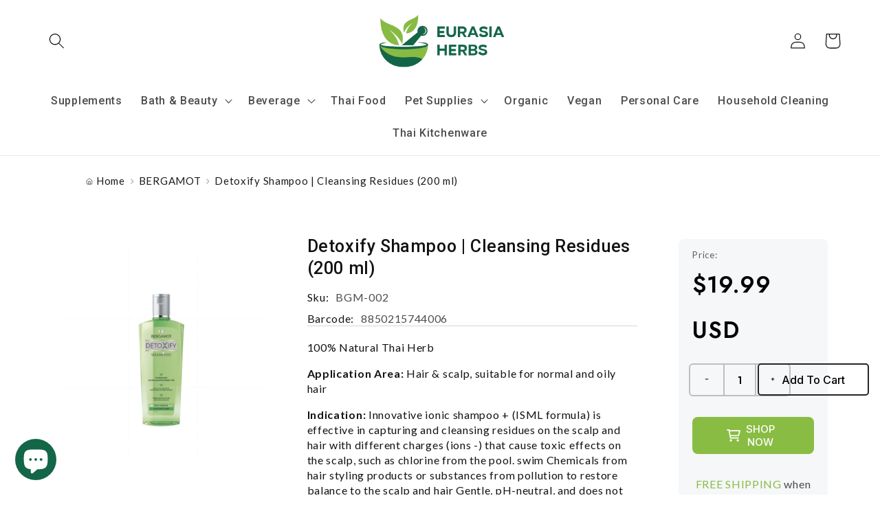

--- FILE ---
content_type: text/html; charset=utf-8
request_url: https://eurasiaherbs.co/en-gb/products/bergamot%C2%AE-detoxify-shampoo-cleansing-residues-200-ml
body_size: 68187
content:
<!doctype html>
<html class="no-js" lang="en">
  <head>

    
        <link rel="preload" href="//eurasiaherbs.co/cdn/shop/products/3cbbdf8e17368fde264469204f25a9f8af6172a2_original.jpg?v=1644303400">
    





    
        <link href="[data-uri]" rel="stylesheet" id="ecom-global-css"/>
    
    

          <style id="ecom-custom-css">
            
          </style>
        

        <script id="ecom-custom-js" async="async">
            
        </script><style>
    .ecom-cart-popup {
        display: grid;
        position: fixed;
        inset: 0;
        z-index: 9999999;
        align-content: center;
        padding: 5px;
        justify-content: center;
        align-items: center;
        justify-items: center;
    }

    .ecom-cart-popup::before {content: ' ';position: absolute;background: #e5e5e5b3;inset: 0;}
    .ecom-ajax-loading{
        cursor:not-allowed;
    pointer-events: none;
    opacity: 0.6;
    }


    #ecom-toast {
    visibility: hidden;
    max-width: 50px;
    min-height: 50px;
    margin: auto;
    background-color: #333;
    color: #fff;
    text-align: center;
    border-radius: 2px;
    position: fixed;
    z-index: 1;
    left: 0;
    right: 0;
    bottom: 30px;
    font-size: 17px;
    display: grid;
    grid-template-columns: 50px auto;
    align-items: center;
    justify-content: start;
    align-content: center;
    justify-items: start;
    }
    #ecom-toast.ecom-toast-show {
    visibility: visible;
    -webkit-animation: ecomFadein 0.5s, ecomExpand 0.5s 0.5s, ecomStay 3s 1s, ecomShrink 0.5s 2s, ecomFadeout 0.5s 2.5s;
    animation: ecomFadein 0.5s, ecomExpand 0.5s 0.5s, ecomStay 3s 1s, ecomShrink 0.5s 4s, ecomFadeout 0.5s 4.5s;
    }
    #ecom-toast #ecom-toast-icon {
    width: 50px;
    height: 100%;
    /* float: left; */
    /* padding-top: 16px; */
    /* padding-bottom: 16px; */
    box-sizing: border-box;
    background-color: #111;
    color: #fff;
    padding: 5px;
    }
    #ecom-toast .ecom-toast-icon-svg {
    width: 100%;
    height: 100%;
    display: block;
    position: relative;
    vertical-align: middle;
    margin: auto;
    text-align: center;
    /* padding: 5px; */
    }
    #ecom-toast #ecom-toast-desc {
    color: #fff;
    padding: 16px;
    overflow: hidden;
    white-space: nowrap;
    }

    @-webkit-keyframes ecomFadein {
    from {
        bottom: 0;
        opacity: 0;
    }
    to {
        bottom: 30px;
        opacity: 1;
    }
    }
    @keyframes fadein {
    from {
        bottom: 0;
        opacity: 0;
    }
    to {
        bottom: 30px;
        opacity: 1;
    }
    }
    @-webkit-keyframes ecomExpand {
    from {
        min-width: 50px;
    }
    to {
        min-width: var(--ecom-max-width);
    }
    }
    @keyframes ecomExpand {
    from {
        min-width: 50px;
    }
    to {
        min-width: var(--ecom-max-width);
    }
    }
    @-webkit-keyframes ecomStay {
    from {
        min-width: var(--ecom-max-width);
    }
    to {
        min-width: var(--ecom-max-width);
    }
    }
    @keyframes ecomStay {
    from {
        min-width: var(--ecom-max-width);
    }
    to {
        min-width: var(--ecom-max-width);
    }
    }
    @-webkit-keyframes ecomShrink {
    from {
        min-width: var(--ecom-max-width);
    }
    to {
        min-width: 50px;
    }
    }
    @keyframes ecomShrink {
    from {
        min-width: var(--ecom-max-width);
    }
    to {
        min-width: 50px;
    }
    }
    @-webkit-keyframes ecomFadeout {
    from {
        bottom: 30px;
        opacity: 1;
    }
    to {
        bottom: 60px;
        opacity: 0;
    }
    }
    @keyframes ecomFadeout {
    from {
        bottom: 30px;
        opacity: 1;
    }
    to {
        bottom: 60px;
        opacity: 0;
    }
    }
    </style>

    <script type="text/javascript" id="ecom-theme-helpers" async="async">
        window.EComposer = window.EComposer || {};
        (function(){this.configs = {"custom_code":{"enable_jquery":true,"custom_css":"","custom_js":""},"instagram":"IGQVJWeEpUcU52azViTVF0Sng0VnVDZAU5JMmROMmx4VFNaMFJ2WFloM3RDa2lYLVFpUjR0bFhWLTl1ZA01SaGpKYmZAOSGJxN0ExcVFnaUhPaWRfY1pRMHdrbV9LX01CaDVVYkl6dndB"};
        
            this.customer = false;
        
            this.routes = {
                domain: 'https://eurasiaherbs.co/en-gb',
                root_url: '/en-gb',
                collections_url: '/en-gb/collections',
                all_products_collection_url: '/en-gb/collections/all',
                cart_url:'/en-gb/cart',
                cart_add_url:'/en-gb/cart/add',
                cart_change_url:'/en-gb/cart/change',
                cart_clear_url: '/en-gb/cart/clear',
                cart_update_url: '/en-gb/cart/update',
                product_recommendations_url: '/en-gb/recommendations/products'
            };
            this.queryParams = {};
            if (window.location.search.length) {
                new URLSearchParams(window.location.search).forEach((value,key)=>{
                    this.queryParams[key] = value;
                })
            }
            this.money_format = "\u003cspan class=money\u003e${{amount}}\u003c\/span\u003e",
            this.money_with_currency_format = "\u003cspan class=money\u003e${{amount}} USD\u003c\/span\u003e",
            this.formatMoney = function(t, e) {
                function n(t, e) {
                    return void 0 === t ? e : t
                }
                function o(t, e, o, i) {
                    if (e = n(e, 2),
                    o = n(o, ","),
                    i = n(i, "."),
                    isNaN(t) || null == t)
                        return 0;
                    var r = (t = (t / 100).toFixed(e)).split(".");
                    return r[0].replace(/(\d)(?=(\d\d\d)+(?!\d))/g, "$1" + o) + (r[1] ? i + r[1] : "")
                }
                "string" == typeof t && (t = t.replace(".", ""));
                var i = ""
                , r = /\{\{\s*(\w+)\s*\}\}/
                , a = e || this.money_format;
                switch (a.match(r)[1]) {
                case "amount":
                    i = o(t, 2);
                    break;
                case "amount_no_decimals":
                    i = o(t, 0);
                    break;
                case "amount_with_comma_separator":
                    i = o(t, 2, ".", ",");
                    break;
                case "amount_with_space_separator":
                    i = o(t, 2, " ", ",");
                    break;
                case "amount_with_period_and_space_separator":
                    i = o(t, 2, " ", ".");
                    break;
                case "amount_no_decimals_with_comma_separator":
                    i = o(t, 0, ".", ",");
                    break;
                case "amount_no_decimals_with_space_separator":
                    i = o(t, 0, " ");
                    break;
                case "amount_with_apostrophe_separator":
                    i = o(t, 2, "'", ".")
                }
                return a.replace(r, i)
            }
            this.resizeImage = function(t, r) {
                try {
                    if (t.indexOf('cdn.shopify.com') === -1)
                        return t;
                    if (!r || "original" == r ||  "full" == r || "master" == r)
                        return t;
                    var o = t.match(/\.(jpg|jpeg|gif|png|bmp|bitmap|tiff|tif)((\#[0-9a-z\-]+)?(\?v=.*)?)?$/igm);
                    if (null == o)
                        return null;
                    var i = t.split(o[0])
                    , x = o[0];
                    return i[0] + "_" + r + x;
                } catch (o) {
                    return t
                }
            },
            this.getProduct = function(handle){
            if(!handle)
            {
                return false;
            }
            let endpoint = this.routes.root_url + '/products/' + handle + '.js'
            if(window.ECOM_LIVE)
            {
                endpoint = '/shop/builder/ajax/ecom-proxy/products/' + handle;
            }
            return  window.fetch(endpoint,{
                headers: {
                'Content-Type' : 'application/json'
                }
            })
            .then(res=> res.json());

            }
        }).bind(window.EComposer)();
    </script>


<script src="https://cdn.ecomposer.app/vendors/js/jquery.min.js"  crossorigin="anonymous" referrerpolicy="no-referrer"></script><meta charset="utf-8">
    <meta http-equiv="X-UA-Compatible" content="IE=edge">
    <meta name="viewport" content="width=device-width,initial-scale=1">
    <meta name="theme-color" content="">
    <link rel="canonical" href="https://eurasiaherbs.co/en-gb/products/bergamot%c2%ae-detoxify-shampoo-cleansing-residues-200-ml">
    <link rel="preconnect" href="https://cdn.shopify.com" crossorigin><link rel="icon" type="image/png" href="//eurasiaherbs.co/cdn/shop/files/32x32.png?crop=center&height=32&v=1639537950&width=32"><link rel="preconnect" href="https://fonts.shopifycdn.com" crossorigin><title>
      Detoxify Shampoo | Cleansing Residues (200 ml)
 &ndash; Eurasia Herbs - Natural Products from Thailand </title>

    
      <meta name="description" content="100% Natural Thai Herb Application Area: Hair &amp;amp; scalp, suitable for normal and oily hair Indication: Innovative ionic shampoo + (ISML formula) is effective in capturing and cleansing residues on the scalp and hair with different charges (ions -) that cause toxic effects on the scalp, such as chlorine from the pool.">
    

    

<meta property="og:site_name" content="Eurasia Herbs - Natural Products from Thailand ">
<meta property="og:url" content="https://eurasiaherbs.co/en-gb/products/bergamot%c2%ae-detoxify-shampoo-cleansing-residues-200-ml">
<meta property="og:title" content="Detoxify Shampoo | Cleansing Residues (200 ml)">
<meta property="og:type" content="product">
<meta property="og:description" content="100% Natural Thai Herb Application Area: Hair &amp;amp; scalp, suitable for normal and oily hair Indication: Innovative ionic shampoo + (ISML formula) is effective in capturing and cleansing residues on the scalp and hair with different charges (ions -) that cause toxic effects on the scalp, such as chlorine from the pool."><meta property="og:image" content="http://eurasiaherbs.co/cdn/shop/products/3cbbdf8e17368fde264469204f25a9f8af6172a2_original.jpg?v=1644303400">
  <meta property="og:image:secure_url" content="https://eurasiaherbs.co/cdn/shop/products/3cbbdf8e17368fde264469204f25a9f8af6172a2_original.jpg?v=1644303400">
  <meta property="og:image:width" content="786">
  <meta property="og:image:height" content="788"><meta property="og:price:amount" content="19.99">
  <meta property="og:price:currency" content="USD"><meta name="twitter:card" content="summary_large_image">
<meta name="twitter:title" content="Detoxify Shampoo | Cleansing Residues (200 ml)">
<meta name="twitter:description" content="100% Natural Thai Herb Application Area: Hair &amp;amp; scalp, suitable for normal and oily hair Indication: Innovative ionic shampoo + (ISML formula) is effective in capturing and cleansing residues on the scalp and hair with different charges (ions -) that cause toxic effects on the scalp, such as chlorine from the pool.">


    <script src="//eurasiaherbs.co/cdn/shop/t/11/assets/global.js?v=24850326154503943211660046432" defer="defer"></script>
    <script>window.performance && window.performance.mark && window.performance.mark('shopify.content_for_header.start');</script><meta name="google-site-verification" content="aSd3oQvKregf89i3ILG4ulAqrF-4q0bUyFloRE4hnac">
<meta name="facebook-domain-verification" content="gttv0o61b9x6xtee4w414st8ebhrn6">
<meta name="google-site-verification" content="bhdbqEYH04wCMpAD3w-lML9hLs8i7em_eNHy9bA1xp4">
<meta id="shopify-digital-wallet" name="shopify-digital-wallet" content="/61588275431/digital_wallets/dialog">
<meta name="shopify-checkout-api-token" content="59ec8d3ba49e39352a8d35ebcea16e20">
<meta id="in-context-paypal-metadata" data-shop-id="61588275431" data-venmo-supported="false" data-environment="production" data-locale="en_US" data-paypal-v4="true" data-currency="USD">
<link rel="alternate" hreflang="x-default" href="https://eurasiaherbs.co/products/bergamot%C2%AE-detoxify-shampoo-cleansing-residues-200-ml">
<link rel="alternate" hreflang="en" href="https://eurasiaherbs.co/products/bergamot%C2%AE-detoxify-shampoo-cleansing-residues-200-ml">
<link rel="alternate" hreflang="en-CA" href="https://eurasiaherbs.co/en-ca/products/bergamot%C2%AE-detoxify-shampoo-cleansing-residues-200-ml">
<link rel="alternate" hreflang="en-RU" href="https://eurasiaherbs.co/en-ru/products/bergamot%C2%AE-detoxify-shampoo-cleansing-residues-200-ml">
<link rel="alternate" hreflang="en-TH" href="https://eurasiaherbs.co/en-th/products/bergamot%C2%AE-detoxify-shampoo-cleansing-residues-200-ml">
<link rel="alternate" hreflang="en-JP" href="https://eurasiaherbs.co/en-jp/products/bergamot%C2%AE-detoxify-shampoo-cleansing-residues-200-ml">
<link rel="alternate" hreflang="en-GB" href="https://eurasiaherbs.co/en-gb/products/bergamot%C2%AE-detoxify-shampoo-cleansing-residues-200-ml">
<link rel="alternate" hreflang="en-FR" href="https://eurasiaherbs.co/en-fr/products/bergamot%C2%AE-detoxify-shampoo-cleansing-residues-200-ml">
<link rel="alternate" hreflang="en-SK" href="https://eurasiaherbs.co/en-sk/products/bergamot%C2%AE-detoxify-shampoo-cleansing-residues-200-ml">
<link rel="alternate" type="application/json+oembed" href="https://eurasiaherbs.co/en-gb/products/bergamot%c2%ae-detoxify-shampoo-cleansing-residues-200-ml.oembed">
<script async="async" src="/checkouts/internal/preloads.js?locale=en-GB"></script>
<script id="shopify-features" type="application/json">{"accessToken":"59ec8d3ba49e39352a8d35ebcea16e20","betas":["rich-media-storefront-analytics"],"domain":"eurasiaherbs.co","predictiveSearch":true,"shopId":61588275431,"locale":"en"}</script>
<script>var Shopify = Shopify || {};
Shopify.shop = "eurasisaherbs.myshopify.com";
Shopify.locale = "en";
Shopify.currency = {"active":"USD","rate":"1.0"};
Shopify.country = "GB";
Shopify.theme = {"name":"Dawn Latest","id":134610452711,"schema_name":"Dawn","schema_version":"6.0.2","theme_store_id":887,"role":"main"};
Shopify.theme.handle = "null";
Shopify.theme.style = {"id":null,"handle":null};
Shopify.cdnHost = "eurasiaherbs.co/cdn";
Shopify.routes = Shopify.routes || {};
Shopify.routes.root = "/en-gb/";</script>
<script type="module">!function(o){(o.Shopify=o.Shopify||{}).modules=!0}(window);</script>
<script>!function(o){function n(){var o=[];function n(){o.push(Array.prototype.slice.apply(arguments))}return n.q=o,n}var t=o.Shopify=o.Shopify||{};t.loadFeatures=n(),t.autoloadFeatures=n()}(window);</script>
<script id="shop-js-analytics" type="application/json">{"pageType":"product"}</script>
<script defer="defer" async type="module" src="//eurasiaherbs.co/cdn/shopifycloud/shop-js/modules/v2/client.init-shop-cart-sync_BT-GjEfc.en.esm.js"></script>
<script defer="defer" async type="module" src="//eurasiaherbs.co/cdn/shopifycloud/shop-js/modules/v2/chunk.common_D58fp_Oc.esm.js"></script>
<script defer="defer" async type="module" src="//eurasiaherbs.co/cdn/shopifycloud/shop-js/modules/v2/chunk.modal_xMitdFEc.esm.js"></script>
<script type="module">
  await import("//eurasiaherbs.co/cdn/shopifycloud/shop-js/modules/v2/client.init-shop-cart-sync_BT-GjEfc.en.esm.js");
await import("//eurasiaherbs.co/cdn/shopifycloud/shop-js/modules/v2/chunk.common_D58fp_Oc.esm.js");
await import("//eurasiaherbs.co/cdn/shopifycloud/shop-js/modules/v2/chunk.modal_xMitdFEc.esm.js");

  window.Shopify.SignInWithShop?.initShopCartSync?.({"fedCMEnabled":true,"windoidEnabled":true});

</script>
<script>(function() {
  var isLoaded = false;
  function asyncLoad() {
    if (isLoaded) return;
    isLoaded = true;
    var urls = ["https:\/\/cdn.eggflow.com\/v1\/en_US\/cross.js?init=62cbb15e92d9e\u0026app=cross_promotion\u0026shop=eurasisaherbs.myshopify.com","https:\/\/boostsales.apps.avada.io\/scripttag\/countdown\/avada-countdown.min.js?shop=eurasisaherbs.myshopify.com","https:\/\/boostsales.apps.avada.io\/scripttag\/badge\/avada-badge.min.js?shop=eurasisaherbs.myshopify.com","https:\/\/cdn.weglot.com\/weglot_script_tag.js?shop=eurasisaherbs.myshopify.com","https:\/\/reconvert-cdn.com\/assets\/js\/store_reconvert_node.js?v=2\u0026scid=MmZkZjJiZDNkZWRlMmYyZjE0OGMwOGI1Mzc4ZGJhMDguOGU5ZWQ3ZGQ5MmYwNTVjM2Y5NjlmMDcyZjJkNzlhMTE=\u0026shop=eurasisaherbs.myshopify.com","https:\/\/eurasiaherbs.co\/apps\/giraffly-trust\/trust-worker-e557e95fd218b5a30db57e549b57e18b8c6269a4.js?v=20220810094027\u0026shop=eurasisaherbs.myshopify.com","https:\/\/d1639lhkj5l89m.cloudfront.net\/js\/storefront\/uppromote.js?shop=eurasisaherbs.myshopify.com","https:\/\/omnisnippet1.com\/platforms\/shopify.js?source=scriptTag\u0026v=2025-05-15T12\u0026shop=eurasisaherbs.myshopify.com"];
    for (var i = 0; i < urls.length; i++) {
      var s = document.createElement('script');
      s.type = 'text/javascript';
      s.async = true;
      s.src = urls[i];
      var x = document.getElementsByTagName('script')[0];
      x.parentNode.insertBefore(s, x);
    }
  };
  if(window.attachEvent) {
    window.attachEvent('onload', asyncLoad);
  } else {
    window.addEventListener('load', asyncLoad, false);
  }
})();</script>
<script id="__st">var __st={"a":61588275431,"offset":25200,"reqid":"a0bb18ff-330a-4a87-9ff6-3c0569e339cd-1769057411","pageurl":"eurasiaherbs.co\/en-gb\/products\/bergamot%C2%AE-detoxify-shampoo-cleansing-residues-200-ml","u":"734d11f9ec89","p":"product","rtyp":"product","rid":7536384540903};</script>
<script>window.ShopifyPaypalV4VisibilityTracking = true;</script>
<script id="captcha-bootstrap">!function(){'use strict';const t='contact',e='account',n='new_comment',o=[[t,t],['blogs',n],['comments',n],[t,'customer']],c=[[e,'customer_login'],[e,'guest_login'],[e,'recover_customer_password'],[e,'create_customer']],r=t=>t.map((([t,e])=>`form[action*='/${t}']:not([data-nocaptcha='true']) input[name='form_type'][value='${e}']`)).join(','),a=t=>()=>t?[...document.querySelectorAll(t)].map((t=>t.form)):[];function s(){const t=[...o],e=r(t);return a(e)}const i='password',u='form_key',d=['recaptcha-v3-token','g-recaptcha-response','h-captcha-response',i],f=()=>{try{return window.sessionStorage}catch{return}},m='__shopify_v',_=t=>t.elements[u];function p(t,e,n=!1){try{const o=window.sessionStorage,c=JSON.parse(o.getItem(e)),{data:r}=function(t){const{data:e,action:n}=t;return t[m]||n?{data:e,action:n}:{data:t,action:n}}(c);for(const[e,n]of Object.entries(r))t.elements[e]&&(t.elements[e].value=n);n&&o.removeItem(e)}catch(o){console.error('form repopulation failed',{error:o})}}const l='form_type',E='cptcha';function T(t){t.dataset[E]=!0}const w=window,h=w.document,L='Shopify',v='ce_forms',y='captcha';let A=!1;((t,e)=>{const n=(g='f06e6c50-85a8-45c8-87d0-21a2b65856fe',I='https://cdn.shopify.com/shopifycloud/storefront-forms-hcaptcha/ce_storefront_forms_captcha_hcaptcha.v1.5.2.iife.js',D={infoText:'Protected by hCaptcha',privacyText:'Privacy',termsText:'Terms'},(t,e,n)=>{const o=w[L][v],c=o.bindForm;if(c)return c(t,g,e,D).then(n);var r;o.q.push([[t,g,e,D],n]),r=I,A||(h.body.append(Object.assign(h.createElement('script'),{id:'captcha-provider',async:!0,src:r})),A=!0)});var g,I,D;w[L]=w[L]||{},w[L][v]=w[L][v]||{},w[L][v].q=[],w[L][y]=w[L][y]||{},w[L][y].protect=function(t,e){n(t,void 0,e),T(t)},Object.freeze(w[L][y]),function(t,e,n,w,h,L){const[v,y,A,g]=function(t,e,n){const i=e?o:[],u=t?c:[],d=[...i,...u],f=r(d),m=r(i),_=r(d.filter((([t,e])=>n.includes(e))));return[a(f),a(m),a(_),s()]}(w,h,L),I=t=>{const e=t.target;return e instanceof HTMLFormElement?e:e&&e.form},D=t=>v().includes(t);t.addEventListener('submit',(t=>{const e=I(t);if(!e)return;const n=D(e)&&!e.dataset.hcaptchaBound&&!e.dataset.recaptchaBound,o=_(e),c=g().includes(e)&&(!o||!o.value);(n||c)&&t.preventDefault(),c&&!n&&(function(t){try{if(!f())return;!function(t){const e=f();if(!e)return;const n=_(t);if(!n)return;const o=n.value;o&&e.removeItem(o)}(t);const e=Array.from(Array(32),(()=>Math.random().toString(36)[2])).join('');!function(t,e){_(t)||t.append(Object.assign(document.createElement('input'),{type:'hidden',name:u})),t.elements[u].value=e}(t,e),function(t,e){const n=f();if(!n)return;const o=[...t.querySelectorAll(`input[type='${i}']`)].map((({name:t})=>t)),c=[...d,...o],r={};for(const[a,s]of new FormData(t).entries())c.includes(a)||(r[a]=s);n.setItem(e,JSON.stringify({[m]:1,action:t.action,data:r}))}(t,e)}catch(e){console.error('failed to persist form',e)}}(e),e.submit())}));const S=(t,e)=>{t&&!t.dataset[E]&&(n(t,e.some((e=>e===t))),T(t))};for(const o of['focusin','change'])t.addEventListener(o,(t=>{const e=I(t);D(e)&&S(e,y())}));const B=e.get('form_key'),M=e.get(l),P=B&&M;t.addEventListener('DOMContentLoaded',(()=>{const t=y();if(P)for(const e of t)e.elements[l].value===M&&p(e,B);[...new Set([...A(),...v().filter((t=>'true'===t.dataset.shopifyCaptcha))])].forEach((e=>S(e,t)))}))}(h,new URLSearchParams(w.location.search),n,t,e,['guest_login'])})(!0,!0)}();</script>
<script integrity="sha256-4kQ18oKyAcykRKYeNunJcIwy7WH5gtpwJnB7kiuLZ1E=" data-source-attribution="shopify.loadfeatures" defer="defer" src="//eurasiaherbs.co/cdn/shopifycloud/storefront/assets/storefront/load_feature-a0a9edcb.js" crossorigin="anonymous"></script>
<script data-source-attribution="shopify.dynamic_checkout.dynamic.init">var Shopify=Shopify||{};Shopify.PaymentButton=Shopify.PaymentButton||{isStorefrontPortableWallets:!0,init:function(){window.Shopify.PaymentButton.init=function(){};var t=document.createElement("script");t.src="https://eurasiaherbs.co/cdn/shopifycloud/portable-wallets/latest/portable-wallets.en.js",t.type="module",document.head.appendChild(t)}};
</script>
<script data-source-attribution="shopify.dynamic_checkout.buyer_consent">
  function portableWalletsHideBuyerConsent(e){var t=document.getElementById("shopify-buyer-consent"),n=document.getElementById("shopify-subscription-policy-button");t&&n&&(t.classList.add("hidden"),t.setAttribute("aria-hidden","true"),n.removeEventListener("click",e))}function portableWalletsShowBuyerConsent(e){var t=document.getElementById("shopify-buyer-consent"),n=document.getElementById("shopify-subscription-policy-button");t&&n&&(t.classList.remove("hidden"),t.removeAttribute("aria-hidden"),n.addEventListener("click",e))}window.Shopify?.PaymentButton&&(window.Shopify.PaymentButton.hideBuyerConsent=portableWalletsHideBuyerConsent,window.Shopify.PaymentButton.showBuyerConsent=portableWalletsShowBuyerConsent);
</script>
<script data-source-attribution="shopify.dynamic_checkout.cart.bootstrap">document.addEventListener("DOMContentLoaded",(function(){function t(){return document.querySelector("shopify-accelerated-checkout-cart, shopify-accelerated-checkout")}if(t())Shopify.PaymentButton.init();else{new MutationObserver((function(e,n){t()&&(Shopify.PaymentButton.init(),n.disconnect())})).observe(document.body,{childList:!0,subtree:!0})}}));
</script>
<link id="shopify-accelerated-checkout-styles" rel="stylesheet" media="screen" href="https://eurasiaherbs.co/cdn/shopifycloud/portable-wallets/latest/accelerated-checkout-backwards-compat.css" crossorigin="anonymous">
<style id="shopify-accelerated-checkout-cart">
        #shopify-buyer-consent {
  margin-top: 1em;
  display: inline-block;
  width: 100%;
}

#shopify-buyer-consent.hidden {
  display: none;
}

#shopify-subscription-policy-button {
  background: none;
  border: none;
  padding: 0;
  text-decoration: underline;
  font-size: inherit;
  cursor: pointer;
}

#shopify-subscription-policy-button::before {
  box-shadow: none;
}

      </style>
<script id="sections-script" data-sections="header" defer="defer" src="//eurasiaherbs.co/cdn/shop/t/11/compiled_assets/scripts.js?v=3038"></script>
<script>window.performance && window.performance.mark && window.performance.mark('shopify.content_for_header.end');</script>


    <style data-shopify>
      @font-face {
  font-family: Roboto;
  font-weight: 500;
  font-style: normal;
  font-display: swap;
  src: url("//eurasiaherbs.co/cdn/fonts/roboto/roboto_n5.250d51708d76acbac296b0e21ede8f81de4e37aa.woff2") format("woff2"),
       url("//eurasiaherbs.co/cdn/fonts/roboto/roboto_n5.535e8c56f4cbbdea416167af50ab0ff1360a3949.woff") format("woff");
}

      @font-face {
  font-family: Roboto;
  font-weight: 700;
  font-style: normal;
  font-display: swap;
  src: url("//eurasiaherbs.co/cdn/fonts/roboto/roboto_n7.f38007a10afbbde8976c4056bfe890710d51dec2.woff2") format("woff2"),
       url("//eurasiaherbs.co/cdn/fonts/roboto/roboto_n7.94bfdd3e80c7be00e128703d245c207769d763f9.woff") format("woff");
}

      @font-face {
  font-family: Roboto;
  font-weight: 500;
  font-style: italic;
  font-display: swap;
  src: url("//eurasiaherbs.co/cdn/fonts/roboto/roboto_i5.0ae24363bf5844e2ee3295d84078d36c9bd0faf4.woff2") format("woff2"),
       url("//eurasiaherbs.co/cdn/fonts/roboto/roboto_i5.a9cdb6a43048799fe739d389c60b64059e33cf12.woff") format("woff");
}

      @font-face {
  font-family: Roboto;
  font-weight: 700;
  font-style: italic;
  font-display: swap;
  src: url("//eurasiaherbs.co/cdn/fonts/roboto/roboto_i7.7ccaf9410746f2c53340607c42c43f90a9005937.woff2") format("woff2"),
       url("//eurasiaherbs.co/cdn/fonts/roboto/roboto_i7.49ec21cdd7148292bffea74c62c0df6e93551516.woff") format("woff");
}

      @font-face {
  font-family: Lato;
  font-weight: 400;
  font-style: normal;
  font-display: swap;
  src: url("//eurasiaherbs.co/cdn/fonts/lato/lato_n4.c3b93d431f0091c8be23185e15c9d1fee1e971c5.woff2") format("woff2"),
       url("//eurasiaherbs.co/cdn/fonts/lato/lato_n4.d5c00c781efb195594fd2fd4ad04f7882949e327.woff") format("woff");
}


      :root {
        --font-body-family: Roboto, sans-serif;
        --font-body-style: normal;
        --font-body-weight: 500;
        --font-body-weight-bold: 800;

        --font-heading-family: Lato, sans-serif;
        --font-heading-style: normal;
        --font-heading-weight: 400;

        --font-body-scale: 1.15;
        --font-heading-scale: 0.8695652173913043;

        --color-base-text: 18, 18, 18;
        --color-shadow: 18, 18, 18;
        --color-base-background-1: 255, 255, 255;
        --color-base-background-2: 243, 243, 243;
        --color-base-solid-button-labels: 137, 188, 67;
        --color-base-outline-button-labels: 19, 19, 19;
        --color-base-accent-1: 20, 103, 71;
        --color-base-accent-2: 154, 210, 78;
        --payment-terms-background-color: #ffffff;

        --gradient-base-background-1: #ffffff;
        --gradient-base-background-2: #f3f3f3;
        --gradient-base-accent-1: #146747;
        --gradient-base-accent-2: #9ad24e;

        --media-padding: px;
        --media-border-opacity: 0.05;
        --media-border-width: 1px;
        --media-radius: 0px;
        --media-shadow-opacity: 0.0;
        --media-shadow-horizontal-offset: 0px;
        --media-shadow-vertical-offset: 4px;
        --media-shadow-blur-radius: 5px;
        --media-shadow-visible: 0;

        --page-width: 120rem;
        --page-width-margin: 0rem;

        --card-image-padding: 0.0rem;
        --card-corner-radius: 0.0rem;
        --card-text-alignment: left;
        --card-border-width: 0.0rem;
        --card-border-opacity: 0.1;
        --card-shadow-opacity: 0.0;
        --card-shadow-visible: 0;
        --card-shadow-horizontal-offset: 0.0rem;
        --card-shadow-vertical-offset: 0.4rem;
        --card-shadow-blur-radius: 0.5rem;

        --badge-corner-radius: 4.0rem;

        --popup-border-width: 1px;
        --popup-border-opacity: 0.1;
        --popup-corner-radius: 0px;
        --popup-shadow-opacity: 0.0;
        --popup-shadow-horizontal-offset: 0px;
        --popup-shadow-vertical-offset: 4px;
        --popup-shadow-blur-radius: 5px;

        --drawer-border-width: 1px;
        --drawer-border-opacity: 0.1;
        --drawer-shadow-opacity: 0.0;
        --drawer-shadow-horizontal-offset: 0px;
        --drawer-shadow-vertical-offset: 4px;
        --drawer-shadow-blur-radius: 5px;

        --spacing-sections-desktop: 0px;
        --spacing-sections-mobile: 0px;

        --grid-desktop-vertical-spacing: 8px;
        --grid-desktop-horizontal-spacing: 8px;
        --grid-mobile-vertical-spacing: 4px;
        --grid-mobile-horizontal-spacing: 4px;

        --text-boxes-border-opacity: 0.1;
        --text-boxes-border-width: 0px;
        --text-boxes-radius: 0px;
        --text-boxes-shadow-opacity: 0.0;
        --text-boxes-shadow-visible: 0;
        --text-boxes-shadow-horizontal-offset: 0px;
        --text-boxes-shadow-vertical-offset: 4px;
        --text-boxes-shadow-blur-radius: 5px;

        --buttons-radius: 0px;
        --buttons-radius-outset: 0px;
        --buttons-border-width: 1px;
        --buttons-border-opacity: 1.0;
        --buttons-shadow-opacity: 0.0;
        --buttons-shadow-visible: 0;
        --buttons-shadow-horizontal-offset: 0px;
        --buttons-shadow-vertical-offset: 4px;
        --buttons-shadow-blur-radius: 5px;
        --buttons-border-offset: 0px;

        --inputs-radius: 0px;
        --inputs-border-width: 1px;
        --inputs-border-opacity: 0.55;
        --inputs-shadow-opacity: 0.0;
        --inputs-shadow-horizontal-offset: 0px;
        --inputs-margin-offset: 0px;
        --inputs-shadow-vertical-offset: 4px;
        --inputs-shadow-blur-radius: 5px;
        --inputs-radius-outset: 0px;

        --variant-pills-radius: 40px;
        --variant-pills-border-width: 1px;
        --variant-pills-border-opacity: 0.55;
        --variant-pills-shadow-opacity: 0.0;
        --variant-pills-shadow-horizontal-offset: 0px;
        --variant-pills-shadow-vertical-offset: 4px;
        --variant-pills-shadow-blur-radius: 5px;
      }

      *,
      *::before,
      *::after {
        box-sizing: inherit;
      }

      html {
        box-sizing: border-box;
        font-size: calc(var(--font-body-scale) * 62.5%);
        height: 100%;
      }

      body {
        display: grid;
        grid-template-rows: auto auto 1fr auto;
        grid-template-columns: 100%;
        min-height: 100%;
        margin: 0;
        font-size: 1.5rem;
        letter-spacing: 0.06rem;
        line-height: calc(1 + 0.8 / var(--font-body-scale));
        font-family: var(--font-body-family);
        font-style: var(--font-body-style);
        font-weight: var(--font-body-weight);
      }

      @media screen and (min-width: 750px) {
        body {
          font-size: 1.6rem;
        }
      }
    </style>

    <link href="//eurasiaherbs.co/cdn/shop/t/11/assets/base.css?v=19666067365360246481660046434" rel="stylesheet" type="text/css" media="all" />
<link rel="preload" as="font" href="//eurasiaherbs.co/cdn/fonts/roboto/roboto_n5.250d51708d76acbac296b0e21ede8f81de4e37aa.woff2" type="font/woff2" crossorigin><link rel="preload" as="font" href="//eurasiaherbs.co/cdn/fonts/lato/lato_n4.c3b93d431f0091c8be23185e15c9d1fee1e971c5.woff2" type="font/woff2" crossorigin><link rel="stylesheet" href="//eurasiaherbs.co/cdn/shop/t/11/assets/component-predictive-search.css?v=165644661289088488651660046432" media="print" onload="this.media='all'"><script>document.documentElement.className = document.documentElement.className.replace('no-js', 'js');
    if (Shopify.designMode) {
      document.documentElement.classList.add('shopify-design-mode');
    }
    </script>
  
  
<!-- Start of Judge.me Core -->
<link rel="dns-prefetch" href="https://cdn.judge.me/">
<script data-cfasync='false' class='jdgm-settings-script'>window.jdgmSettings={"pagination":5,"disable_web_reviews":false,"badge_no_review_text":"No reviews","badge_n_reviews_text":"{{ n }} review/reviews","badge_star_color":"#fddc27","hide_badge_preview_if_no_reviews":true,"badge_hide_text":true,"enforce_center_preview_badge":false,"widget_title":"Customer Reviews","widget_open_form_text":"Write a review","widget_close_form_text":"Cancel review","widget_refresh_page_text":"Refresh page","widget_summary_text":"Based on {{ number_of_reviews }} review/reviews","widget_no_review_text":"Be the first to write a review","widget_name_field_text":"Display name","widget_verified_name_field_text":"Verified Name (public)","widget_name_placeholder_text":"Display name","widget_required_field_error_text":"This field is required.","widget_email_field_text":"Email address","widget_verified_email_field_text":"Verified Email (private, can not be edited)","widget_email_placeholder_text":"Your email address","widget_email_field_error_text":"Please enter a valid email address.","widget_rating_field_text":"Rating","widget_review_title_field_text":"Review Title","widget_review_title_placeholder_text":"Give your review a title","widget_review_body_field_text":"Review content","widget_review_body_placeholder_text":"Start writing here...","widget_pictures_field_text":"Picture/Video (optional)","widget_submit_review_text":"Submit Review","widget_submit_verified_review_text":"Submit Verified Review","widget_submit_success_msg_with_auto_publish":"Thank you! Please refresh the page in a few moments to see your review. You can remove or edit your review by logging into \u003ca href='https://judge.me/login' target='_blank' rel='nofollow noopener'\u003eJudge.me\u003c/a\u003e","widget_submit_success_msg_no_auto_publish":"Thank you! Your review will be published as soon as it is approved by the shop admin. You can remove or edit your review by logging into \u003ca href='https://judge.me/login' target='_blank' rel='nofollow noopener'\u003eJudge.me\u003c/a\u003e","widget_show_default_reviews_out_of_total_text":"Showing {{ n_reviews_shown }} out of {{ n_reviews }} reviews.","widget_show_all_link_text":"Show all","widget_show_less_link_text":"Show less","widget_author_said_text":"{{ reviewer_name }} said:","widget_days_text":"{{ n }} days ago","widget_weeks_text":"{{ n }} week/weeks ago","widget_months_text":"{{ n }} month/months ago","widget_years_text":"{{ n }} year/years ago","widget_yesterday_text":"Yesterday","widget_today_text":"Today","widget_replied_text":"\u003e\u003e {{ shop_name }} replied:","widget_read_more_text":"Read more","widget_reviewer_name_as_initial":"","widget_rating_filter_color":"","widget_rating_filter_see_all_text":"See all reviews","widget_sorting_most_recent_text":"Most Recent","widget_sorting_highest_rating_text":"Highest Rating","widget_sorting_lowest_rating_text":"Lowest Rating","widget_sorting_with_pictures_text":"Only Pictures","widget_sorting_most_helpful_text":"Most Helpful","widget_open_question_form_text":"Ask a question","widget_reviews_subtab_text":"Reviews","widget_questions_subtab_text":"Questions","widget_question_label_text":"Question","widget_answer_label_text":"Answer","widget_question_placeholder_text":"Write your question here","widget_submit_question_text":"Submit Question","widget_question_submit_success_text":"Thank you for your question! We will notify you once it gets answered.","widget_star_color":"#fddc27","verified_badge_text":"Verified","verified_badge_bg_color":"","verified_badge_text_color":"","verified_badge_placement":"left-of-reviewer-name","widget_review_max_height":"","widget_hide_border":false,"widget_social_share":false,"widget_thumb":false,"widget_review_location_show":false,"widget_location_format":"","all_reviews_include_out_of_store_products":true,"all_reviews_out_of_store_text":"(out of store)","all_reviews_pagination":100,"all_reviews_product_name_prefix_text":"about","enable_review_pictures":true,"enable_question_anwser":false,"widget_theme":"","review_date_format":"mm/dd/yyyy","default_sort_method":"most-recent","widget_product_reviews_subtab_text":"Product Reviews","widget_shop_reviews_subtab_text":"Shop Reviews","widget_other_products_reviews_text":"Reviews for other products","widget_store_reviews_subtab_text":"Store reviews","widget_no_store_reviews_text":"This store hasn't received any reviews yet","widget_web_restriction_product_reviews_text":"This product hasn't received any reviews yet","widget_no_items_text":"No items found","widget_show_more_text":"Show more","widget_write_a_store_review_text":"Write a Store Review","widget_other_languages_heading":"Reviews in Other Languages","widget_translate_review_text":"Translate review to {{ language }}","widget_translating_review_text":"Translating...","widget_show_original_translation_text":"Show original ({{ language }})","widget_translate_review_failed_text":"Review couldn't be translated.","widget_translate_review_retry_text":"Retry","widget_translate_review_try_again_later_text":"Try again later","show_product_url_for_grouped_product":false,"widget_sorting_pictures_first_text":"Pictures First","show_pictures_on_all_rev_page_mobile":false,"show_pictures_on_all_rev_page_desktop":false,"floating_tab_hide_mobile_install_preference":false,"floating_tab_button_name":"★ Reviews","floating_tab_title":"Let customers speak for us","floating_tab_button_color":"","floating_tab_button_background_color":"","floating_tab_url":"","floating_tab_url_enabled":false,"floating_tab_tab_style":"text","all_reviews_text_badge_text":"Customers rate us {{ shop.metafields.judgeme.all_reviews_rating | round: 1 }}/5 based on {{ shop.metafields.judgeme.all_reviews_count }} reviews.","all_reviews_text_badge_text_branded_style":"{{ shop.metafields.judgeme.all_reviews_rating | round: 1 }} out of 5 stars based on {{ shop.metafields.judgeme.all_reviews_count }} reviews","is_all_reviews_text_badge_a_link":false,"show_stars_for_all_reviews_text_badge":false,"all_reviews_text_badge_url":"","all_reviews_text_style":"text","all_reviews_text_color_style":"judgeme_brand_color","all_reviews_text_color":"#108474","all_reviews_text_show_jm_brand":true,"featured_carousel_show_header":true,"featured_carousel_title":"Let customers speak for us","testimonials_carousel_title":"Customers are saying","videos_carousel_title":"Real customer stories","cards_carousel_title":"Customers are saying","featured_carousel_count_text":"from {{ n }} reviews","featured_carousel_add_link_to_all_reviews_page":false,"featured_carousel_url":"","featured_carousel_show_images":true,"featured_carousel_autoslide_interval":5,"featured_carousel_arrows_on_the_sides":false,"featured_carousel_height":250,"featured_carousel_width":80,"featured_carousel_image_size":0,"featured_carousel_image_height":250,"featured_carousel_arrow_color":"#eeeeee","verified_count_badge_style":"vintage","verified_count_badge_orientation":"horizontal","verified_count_badge_color_style":"judgeme_brand_color","verified_count_badge_color":"#108474","is_verified_count_badge_a_link":false,"verified_count_badge_url":"","verified_count_badge_show_jm_brand":true,"widget_rating_preset_default":5,"widget_first_sub_tab":"product-reviews","widget_show_histogram":true,"widget_histogram_use_custom_color":false,"widget_pagination_use_custom_color":false,"widget_star_use_custom_color":true,"widget_verified_badge_use_custom_color":false,"widget_write_review_use_custom_color":false,"picture_reminder_submit_button":"Upload Pictures","enable_review_videos":false,"mute_video_by_default":false,"widget_sorting_videos_first_text":"Videos First","widget_review_pending_text":"Pending","featured_carousel_items_for_large_screen":3,"social_share_options_order":"Facebook,Twitter","remove_microdata_snippet":true,"disable_json_ld":false,"enable_json_ld_products":false,"preview_badge_show_question_text":false,"preview_badge_no_question_text":"No questions","preview_badge_n_question_text":"{{ number_of_questions }} question/questions","qa_badge_show_icon":false,"qa_badge_position":"same-row","remove_judgeme_branding":false,"widget_add_search_bar":false,"widget_search_bar_placeholder":"Search","widget_sorting_verified_only_text":"Verified only","featured_carousel_theme":"default","featured_carousel_show_rating":true,"featured_carousel_show_title":true,"featured_carousel_show_body":true,"featured_carousel_show_date":false,"featured_carousel_show_reviewer":true,"featured_carousel_show_product":false,"featured_carousel_header_background_color":"#108474","featured_carousel_header_text_color":"#ffffff","featured_carousel_name_product_separator":"reviewed","featured_carousel_full_star_background":"#108474","featured_carousel_empty_star_background":"#dadada","featured_carousel_vertical_theme_background":"#f9fafb","featured_carousel_verified_badge_enable":false,"featured_carousel_verified_badge_color":"#108474","featured_carousel_border_style":"round","featured_carousel_review_line_length_limit":3,"featured_carousel_more_reviews_button_text":"Read more reviews","featured_carousel_view_product_button_text":"View product","all_reviews_page_load_reviews_on":"scroll","all_reviews_page_load_more_text":"Load More Reviews","disable_fb_tab_reviews":false,"enable_ajax_cdn_cache":false,"widget_public_name_text":"displayed publicly like","default_reviewer_name":"John Smith","default_reviewer_name_has_non_latin":true,"widget_reviewer_anonymous":"Anonymous","medals_widget_title":"Judge.me Review Medals","medals_widget_background_color":"#f9fafb","medals_widget_position":"footer_all_pages","medals_widget_border_color":"#f9fafb","medals_widget_verified_text_position":"left","medals_widget_use_monochromatic_version":false,"medals_widget_elements_color":"#108474","show_reviewer_avatar":true,"widget_invalid_yt_video_url_error_text":"Not a YouTube video URL","widget_max_length_field_error_text":"Please enter no more than {0} characters.","widget_show_country_flag":false,"widget_show_collected_via_shop_app":true,"widget_verified_by_shop_badge_style":"light","widget_verified_by_shop_text":"Verified by Shop","widget_show_photo_gallery":false,"widget_load_with_code_splitting":true,"widget_ugc_install_preference":false,"widget_ugc_title":"Made by us, Shared by you","widget_ugc_subtitle":"Tag us to see your picture featured in our page","widget_ugc_arrows_color":"#ffffff","widget_ugc_primary_button_text":"Buy Now","widget_ugc_primary_button_background_color":"#108474","widget_ugc_primary_button_text_color":"#ffffff","widget_ugc_primary_button_border_width":"0","widget_ugc_primary_button_border_style":"none","widget_ugc_primary_button_border_color":"#108474","widget_ugc_primary_button_border_radius":"25","widget_ugc_secondary_button_text":"Load More","widget_ugc_secondary_button_background_color":"#ffffff","widget_ugc_secondary_button_text_color":"#108474","widget_ugc_secondary_button_border_width":"2","widget_ugc_secondary_button_border_style":"solid","widget_ugc_secondary_button_border_color":"#108474","widget_ugc_secondary_button_border_radius":"25","widget_ugc_reviews_button_text":"View Reviews","widget_ugc_reviews_button_background_color":"#ffffff","widget_ugc_reviews_button_text_color":"#108474","widget_ugc_reviews_button_border_width":"2","widget_ugc_reviews_button_border_style":"solid","widget_ugc_reviews_button_border_color":"#108474","widget_ugc_reviews_button_border_radius":"25","widget_ugc_reviews_button_link_to":"judgeme-reviews-page","widget_ugc_show_post_date":true,"widget_ugc_max_width":"800","widget_rating_metafield_value_type":true,"widget_primary_color":"#108474","widget_enable_secondary_color":false,"widget_secondary_color":"#edf5f5","widget_summary_average_rating_text":"{{ average_rating }} out of 5","widget_media_grid_title":"Customer photos \u0026 videos","widget_media_grid_see_more_text":"See more","widget_round_style":false,"widget_show_product_medals":true,"widget_verified_by_judgeme_text":"Verified by Judge.me","widget_show_store_medals":true,"widget_verified_by_judgeme_text_in_store_medals":"Verified by Judge.me","widget_media_field_exceed_quantity_message":"Sorry, we can only accept {{ max_media }} for one review.","widget_media_field_exceed_limit_message":"{{ file_name }} is too large, please select a {{ media_type }} less than {{ size_limit }}MB.","widget_review_submitted_text":"Review Submitted!","widget_question_submitted_text":"Question Submitted!","widget_close_form_text_question":"Cancel","widget_write_your_answer_here_text":"Write your answer here","widget_enabled_branded_link":true,"widget_show_collected_by_judgeme":false,"widget_reviewer_name_color":"","widget_write_review_text_color":"","widget_write_review_bg_color":"","widget_collected_by_judgeme_text":"collected by Judge.me","widget_pagination_type":"standard","widget_load_more_text":"Load More","widget_load_more_color":"#108474","widget_full_review_text":"Full Review","widget_read_more_reviews_text":"Read More Reviews","widget_read_questions_text":"Read Questions","widget_questions_and_answers_text":"Questions \u0026 Answers","widget_verified_by_text":"Verified by","widget_verified_text":"Verified","widget_number_of_reviews_text":"{{ number_of_reviews }} reviews","widget_back_button_text":"Back","widget_next_button_text":"Next","widget_custom_forms_filter_button":"Filters","custom_forms_style":"vertical","widget_show_review_information":false,"how_reviews_are_collected":"How reviews are collected?","widget_show_review_keywords":false,"widget_gdpr_statement":"How we use your data: We'll only contact you about the review you left, and only if necessary. By submitting your review, you agree to Judge.me's \u003ca href='https://judge.me/terms' target='_blank' rel='nofollow noopener'\u003eterms\u003c/a\u003e, \u003ca href='https://judge.me/privacy' target='_blank' rel='nofollow noopener'\u003eprivacy\u003c/a\u003e and \u003ca href='https://judge.me/content-policy' target='_blank' rel='nofollow noopener'\u003econtent\u003c/a\u003e policies.","widget_multilingual_sorting_enabled":false,"widget_translate_review_content_enabled":false,"widget_translate_review_content_method":"manual","popup_widget_review_selection":"automatically_with_pictures","popup_widget_round_border_style":true,"popup_widget_show_title":true,"popup_widget_show_body":true,"popup_widget_show_reviewer":false,"popup_widget_show_product":true,"popup_widget_show_pictures":true,"popup_widget_use_review_picture":true,"popup_widget_show_on_home_page":true,"popup_widget_show_on_product_page":true,"popup_widget_show_on_collection_page":true,"popup_widget_show_on_cart_page":true,"popup_widget_position":"bottom_left","popup_widget_first_review_delay":5,"popup_widget_duration":5,"popup_widget_interval":5,"popup_widget_review_count":5,"popup_widget_hide_on_mobile":true,"review_snippet_widget_round_border_style":true,"review_snippet_widget_card_color":"#FFFFFF","review_snippet_widget_slider_arrows_background_color":"#FFFFFF","review_snippet_widget_slider_arrows_color":"#000000","review_snippet_widget_star_color":"#108474","show_product_variant":false,"all_reviews_product_variant_label_text":"Variant: ","widget_show_verified_branding":false,"widget_ai_summary_title":"Customers say","widget_ai_summary_disclaimer":"AI-powered review summary based on recent customer reviews","widget_show_ai_summary":false,"widget_show_ai_summary_bg":false,"widget_show_review_title_input":true,"redirect_reviewers_invited_via_email":"review_widget","request_store_review_after_product_review":false,"request_review_other_products_in_order":false,"review_form_color_scheme":"default","review_form_corner_style":"square","review_form_star_color":{},"review_form_text_color":"#333333","review_form_background_color":"#ffffff","review_form_field_background_color":"#fafafa","review_form_button_color":{},"review_form_button_text_color":"#ffffff","review_form_modal_overlay_color":"#000000","review_content_screen_title_text":"How would you rate this product?","review_content_introduction_text":"We would love it if you would share a bit about your experience.","store_review_form_title_text":"How would you rate this store?","store_review_form_introduction_text":"We would love it if you would share a bit about your experience.","show_review_guidance_text":true,"one_star_review_guidance_text":"Poor","five_star_review_guidance_text":"Great","customer_information_screen_title_text":"About you","customer_information_introduction_text":"Please tell us more about you.","custom_questions_screen_title_text":"Your experience in more detail","custom_questions_introduction_text":"Here are a few questions to help us understand more about your experience.","review_submitted_screen_title_text":"Thanks for your review!","review_submitted_screen_thank_you_text":"We are processing it and it will appear on the store soon.","review_submitted_screen_email_verification_text":"Please confirm your email by clicking the link we just sent you. This helps us keep reviews authentic.","review_submitted_request_store_review_text":"Would you like to share your experience of shopping with us?","review_submitted_review_other_products_text":"Would you like to review these products?","store_review_screen_title_text":"Would you like to share your experience of shopping with us?","store_review_introduction_text":"We value your feedback and use it to improve. Please share any thoughts or suggestions you have.","reviewer_media_screen_title_picture_text":"Share a picture","reviewer_media_introduction_picture_text":"Upload a photo to support your review.","reviewer_media_screen_title_video_text":"Share a video","reviewer_media_introduction_video_text":"Upload a video to support your review.","reviewer_media_screen_title_picture_or_video_text":"Share a picture or video","reviewer_media_introduction_picture_or_video_text":"Upload a photo or video to support your review.","reviewer_media_youtube_url_text":"Paste your Youtube URL here","advanced_settings_next_step_button_text":"Next","advanced_settings_close_review_button_text":"Close","modal_write_review_flow":false,"write_review_flow_required_text":"Required","write_review_flow_privacy_message_text":"We respect your privacy.","write_review_flow_anonymous_text":"Post review as anonymous","write_review_flow_visibility_text":"This won't be visible to other customers.","write_review_flow_multiple_selection_help_text":"Select as many as you like","write_review_flow_single_selection_help_text":"Select one option","write_review_flow_required_field_error_text":"This field is required","write_review_flow_invalid_email_error_text":"Please enter a valid email address","write_review_flow_max_length_error_text":"Max. {{ max_length }} characters.","write_review_flow_media_upload_text":"\u003cb\u003eClick to upload\u003c/b\u003e or drag and drop","write_review_flow_gdpr_statement":"We'll only contact you about your review if necessary. By submitting your review, you agree to our \u003ca href='https://judge.me/terms' target='_blank' rel='nofollow noopener'\u003eterms and conditions\u003c/a\u003e and \u003ca href='https://judge.me/privacy' target='_blank' rel='nofollow noopener'\u003eprivacy policy\u003c/a\u003e.","rating_only_reviews_enabled":false,"show_negative_reviews_help_screen":false,"new_review_flow_help_screen_rating_threshold":3,"negative_review_resolution_screen_title_text":"Tell us more","negative_review_resolution_text":"Your experience matters to us. If there were issues with your purchase, we're here to help. Feel free to reach out to us, we'd love the opportunity to make things right.","negative_review_resolution_button_text":"Contact us","negative_review_resolution_proceed_with_review_text":"Leave a review","negative_review_resolution_subject":"Issue with purchase from {{ shop_name }}.{{ order_name }}","preview_badge_collection_page_install_status":false,"widget_review_custom_css":"","preview_badge_custom_css":"","preview_badge_stars_count":"5-stars","featured_carousel_custom_css":"","floating_tab_custom_css":"","all_reviews_widget_custom_css":"","medals_widget_custom_css":"","verified_badge_custom_css":"","all_reviews_text_custom_css":"","transparency_badges_collected_via_store_invite":false,"transparency_badges_from_another_provider":false,"transparency_badges_collected_from_store_visitor":false,"transparency_badges_collected_by_verified_review_provider":false,"transparency_badges_earned_reward":false,"transparency_badges_collected_via_store_invite_text":"Review collected via store invitation","transparency_badges_from_another_provider_text":"Review collected from another provider","transparency_badges_collected_from_store_visitor_text":"Review collected from a store visitor","transparency_badges_written_in_google_text":"Review written in Google","transparency_badges_written_in_etsy_text":"Review written in Etsy","transparency_badges_written_in_shop_app_text":"Review written in Shop App","transparency_badges_earned_reward_text":"Review earned a reward for future purchase","product_review_widget_per_page":10,"widget_store_review_label_text":"Review about the store","checkout_comment_extension_title_on_product_page":"Customer Comments","checkout_comment_extension_num_latest_comment_show":5,"checkout_comment_extension_format":"name_and_timestamp","checkout_comment_customer_name":"last_initial","checkout_comment_comment_notification":true,"preview_badge_collection_page_install_preference":false,"preview_badge_home_page_install_preference":false,"preview_badge_product_page_install_preference":false,"review_widget_install_preference":"","review_carousel_install_preference":false,"floating_reviews_tab_install_preference":"none","verified_reviews_count_badge_install_preference":false,"all_reviews_text_install_preference":false,"review_widget_best_location":true,"judgeme_medals_install_preference":false,"review_widget_revamp_enabled":false,"review_widget_qna_enabled":false,"review_widget_header_theme":"minimal","review_widget_widget_title_enabled":true,"review_widget_header_text_size":"medium","review_widget_header_text_weight":"regular","review_widget_average_rating_style":"compact","review_widget_bar_chart_enabled":true,"review_widget_bar_chart_type":"numbers","review_widget_bar_chart_style":"standard","review_widget_expanded_media_gallery_enabled":false,"review_widget_reviews_section_theme":"standard","review_widget_image_style":"thumbnails","review_widget_review_image_ratio":"square","review_widget_stars_size":"medium","review_widget_verified_badge":"standard_text","review_widget_review_title_text_size":"medium","review_widget_review_text_size":"medium","review_widget_review_text_length":"medium","review_widget_number_of_columns_desktop":3,"review_widget_carousel_transition_speed":5,"review_widget_custom_questions_answers_display":"always","review_widget_button_text_color":"#FFFFFF","review_widget_text_color":"#000000","review_widget_lighter_text_color":"#7B7B7B","review_widget_corner_styling":"soft","review_widget_review_word_singular":"review","review_widget_review_word_plural":"reviews","review_widget_voting_label":"Helpful?","review_widget_shop_reply_label":"Reply from {{ shop_name }}:","review_widget_filters_title":"Filters","qna_widget_question_word_singular":"Question","qna_widget_question_word_plural":"Questions","qna_widget_answer_reply_label":"Answer from {{ answerer_name }}:","qna_content_screen_title_text":"Ask a question about this product","qna_widget_question_required_field_error_text":"Please enter your question.","qna_widget_flow_gdpr_statement":"We'll only contact you about your question if necessary. By submitting your question, you agree to our \u003ca href='https://judge.me/terms' target='_blank' rel='nofollow noopener'\u003eterms and conditions\u003c/a\u003e and \u003ca href='https://judge.me/privacy' target='_blank' rel='nofollow noopener'\u003eprivacy policy\u003c/a\u003e.","qna_widget_question_submitted_text":"Thanks for your question!","qna_widget_close_form_text_question":"Close","qna_widget_question_submit_success_text":"We’ll notify you by email when your question is answered.","all_reviews_widget_v2025_enabled":false,"all_reviews_widget_v2025_header_theme":"default","all_reviews_widget_v2025_widget_title_enabled":true,"all_reviews_widget_v2025_header_text_size":"medium","all_reviews_widget_v2025_header_text_weight":"regular","all_reviews_widget_v2025_average_rating_style":"compact","all_reviews_widget_v2025_bar_chart_enabled":true,"all_reviews_widget_v2025_bar_chart_type":"numbers","all_reviews_widget_v2025_bar_chart_style":"standard","all_reviews_widget_v2025_expanded_media_gallery_enabled":false,"all_reviews_widget_v2025_show_store_medals":true,"all_reviews_widget_v2025_show_photo_gallery":true,"all_reviews_widget_v2025_show_review_keywords":false,"all_reviews_widget_v2025_show_ai_summary":false,"all_reviews_widget_v2025_show_ai_summary_bg":false,"all_reviews_widget_v2025_add_search_bar":false,"all_reviews_widget_v2025_default_sort_method":"most-recent","all_reviews_widget_v2025_reviews_per_page":10,"all_reviews_widget_v2025_reviews_section_theme":"default","all_reviews_widget_v2025_image_style":"thumbnails","all_reviews_widget_v2025_review_image_ratio":"square","all_reviews_widget_v2025_stars_size":"medium","all_reviews_widget_v2025_verified_badge":"bold_badge","all_reviews_widget_v2025_review_title_text_size":"medium","all_reviews_widget_v2025_review_text_size":"medium","all_reviews_widget_v2025_review_text_length":"medium","all_reviews_widget_v2025_number_of_columns_desktop":3,"all_reviews_widget_v2025_carousel_transition_speed":5,"all_reviews_widget_v2025_custom_questions_answers_display":"always","all_reviews_widget_v2025_show_product_variant":false,"all_reviews_widget_v2025_show_reviewer_avatar":true,"all_reviews_widget_v2025_reviewer_name_as_initial":"","all_reviews_widget_v2025_review_location_show":false,"all_reviews_widget_v2025_location_format":"","all_reviews_widget_v2025_show_country_flag":false,"all_reviews_widget_v2025_verified_by_shop_badge_style":"light","all_reviews_widget_v2025_social_share":false,"all_reviews_widget_v2025_social_share_options_order":"Facebook,Twitter,LinkedIn,Pinterest","all_reviews_widget_v2025_pagination_type":"standard","all_reviews_widget_v2025_button_text_color":"#FFFFFF","all_reviews_widget_v2025_text_color":"#000000","all_reviews_widget_v2025_lighter_text_color":"#7B7B7B","all_reviews_widget_v2025_corner_styling":"soft","all_reviews_widget_v2025_title":"Customer reviews","all_reviews_widget_v2025_ai_summary_title":"Customers say about this store","all_reviews_widget_v2025_no_review_text":"Be the first to write a review","platform":"shopify","branding_url":"https://app.judge.me/reviews","branding_text":"Powered by Judge.me","locale":"en","reply_name":"Eurasia Herbs - Natural Products from Thailand ","widget_version":"2.1","footer":true,"autopublish":true,"review_dates":true,"enable_custom_form":false,"shop_locale":"en","enable_multi_locales_translations":false,"show_review_title_input":true,"review_verification_email_status":"always","can_be_branded":false,"reply_name_text":"Eurasia Herbs - Natural Products from Thailand "};</script> <style class='jdgm-settings-style'>.jdgm-xx{left:0}:not(.jdgm-prev-badge__stars)>.jdgm-star{color:#fddc27}.jdgm-histogram .jdgm-star.jdgm-star{color:#fddc27}.jdgm-preview-badge .jdgm-star.jdgm-star{color:#fddc27}.jdgm-prev-badge[data-average-rating='0.00']{display:none !important}.jdgm-prev-badge__text{display:none !important}.jdgm-author-all-initials{display:none !important}.jdgm-author-last-initial{display:none !important}.jdgm-rev-widg__title{visibility:hidden}.jdgm-rev-widg__summary-text{visibility:hidden}.jdgm-prev-badge__text{visibility:hidden}.jdgm-rev__replier:before{content:'Eurasia Herbs - Natural Products from Thailand '}.jdgm-rev__prod-link-prefix:before{content:'about'}.jdgm-rev__variant-label:before{content:'Variant: '}.jdgm-rev__out-of-store-text:before{content:'(out of store)'}@media only screen and (min-width: 768px){.jdgm-rev__pics .jdgm-rev_all-rev-page-picture-separator,.jdgm-rev__pics .jdgm-rev__product-picture{display:none}}@media only screen and (max-width: 768px){.jdgm-rev__pics .jdgm-rev_all-rev-page-picture-separator,.jdgm-rev__pics .jdgm-rev__product-picture{display:none}}.jdgm-preview-badge[data-template="product"]{display:none !important}.jdgm-preview-badge[data-template="collection"]{display:none !important}.jdgm-preview-badge[data-template="index"]{display:none !important}.jdgm-verified-count-badget[data-from-snippet="true"]{display:none !important}.jdgm-carousel-wrapper[data-from-snippet="true"]{display:none !important}.jdgm-all-reviews-text[data-from-snippet="true"]{display:none !important}.jdgm-medals-section[data-from-snippet="true"]{display:none !important}.jdgm-ugc-media-wrapper[data-from-snippet="true"]{display:none !important}.jdgm-rev__transparency-badge[data-badge-type="review_collected_via_store_invitation"]{display:none !important}.jdgm-rev__transparency-badge[data-badge-type="review_collected_from_another_provider"]{display:none !important}.jdgm-rev__transparency-badge[data-badge-type="review_collected_from_store_visitor"]{display:none !important}.jdgm-rev__transparency-badge[data-badge-type="review_written_in_etsy"]{display:none !important}.jdgm-rev__transparency-badge[data-badge-type="review_written_in_google_business"]{display:none !important}.jdgm-rev__transparency-badge[data-badge-type="review_written_in_shop_app"]{display:none !important}.jdgm-rev__transparency-badge[data-badge-type="review_earned_for_future_purchase"]{display:none !important}
</style> <style class='jdgm-settings-style'></style>

  
  
  
  <style class='jdgm-miracle-styles'>
  @-webkit-keyframes jdgm-spin{0%{-webkit-transform:rotate(0deg);-ms-transform:rotate(0deg);transform:rotate(0deg)}100%{-webkit-transform:rotate(359deg);-ms-transform:rotate(359deg);transform:rotate(359deg)}}@keyframes jdgm-spin{0%{-webkit-transform:rotate(0deg);-ms-transform:rotate(0deg);transform:rotate(0deg)}100%{-webkit-transform:rotate(359deg);-ms-transform:rotate(359deg);transform:rotate(359deg)}}@font-face{font-family:'JudgemeStar';src:url("[data-uri]") format("woff");font-weight:normal;font-style:normal}.jdgm-star{font-family:'JudgemeStar';display:inline !important;text-decoration:none !important;padding:0 4px 0 0 !important;margin:0 !important;font-weight:bold;opacity:1;-webkit-font-smoothing:antialiased;-moz-osx-font-smoothing:grayscale}.jdgm-star:hover{opacity:1}.jdgm-star:last-of-type{padding:0 !important}.jdgm-star.jdgm--on:before{content:"\e000"}.jdgm-star.jdgm--off:before{content:"\e001"}.jdgm-star.jdgm--half:before{content:"\e002"}.jdgm-widget *{margin:0;line-height:1.4;-webkit-box-sizing:border-box;-moz-box-sizing:border-box;box-sizing:border-box;-webkit-overflow-scrolling:touch}.jdgm-hidden{display:none !important;visibility:hidden !important}.jdgm-temp-hidden{display:none}.jdgm-spinner{width:40px;height:40px;margin:auto;border-radius:50%;border-top:2px solid #eee;border-right:2px solid #eee;border-bottom:2px solid #eee;border-left:2px solid #ccc;-webkit-animation:jdgm-spin 0.8s infinite linear;animation:jdgm-spin 0.8s infinite linear}.jdgm-prev-badge{display:block !important}

</style>


  
  
   


<script data-cfasync='false' class='jdgm-script'>
!function(e){window.jdgm=window.jdgm||{},jdgm.CDN_HOST="https://cdn.judge.me/",
jdgm.docReady=function(d){(e.attachEvent?"complete"===e.readyState:"loading"!==e.readyState)?
setTimeout(d,0):e.addEventListener("DOMContentLoaded",d)},jdgm.loadCSS=function(d,t,o,s){
!o&&jdgm.loadCSS.requestedUrls.indexOf(d)>=0||(jdgm.loadCSS.requestedUrls.push(d),
(s=e.createElement("link")).rel="stylesheet",s.class="jdgm-stylesheet",s.media="nope!",
s.href=d,s.onload=function(){this.media="all",t&&setTimeout(t)},e.body.appendChild(s))},
jdgm.loadCSS.requestedUrls=[],jdgm.loadJS=function(e,d){var t=new XMLHttpRequest;
t.onreadystatechange=function(){4===t.readyState&&(Function(t.response)(),d&&d(t.response))},
t.open("GET",e),t.send()},jdgm.docReady((function(){(window.jdgmLoadCSS||e.querySelectorAll(
".jdgm-widget, .jdgm-all-reviews-page").length>0)&&(jdgmSettings.widget_load_with_code_splitting?
parseFloat(jdgmSettings.widget_version)>=3?jdgm.loadCSS(jdgm.CDN_HOST+"widget_v3/base.css"):
jdgm.loadCSS(jdgm.CDN_HOST+"widget/base.css"):jdgm.loadCSS(jdgm.CDN_HOST+"shopify_v2.css"),
jdgm.loadJS(jdgm.CDN_HOST+"loader.js"))}))}(document);
</script>

<noscript><link rel="stylesheet" type="text/css" media="all" href="https://cdn.judge.me/shopify_v2.css"></noscript>
<!-- End of Judge.me Core -->


<!-- BEGIN app block: shopify://apps/ecomposer-builder/blocks/app-embed/a0fc26e1-7741-4773-8b27-39389b4fb4a0 --><!-- DNS Prefetch & Preconnect -->
<link rel="preconnect" href="https://cdn.ecomposer.app" crossorigin>
<link rel="dns-prefetch" href="https://cdn.ecomposer.app">

<link rel="prefetch" href="https://cdn.ecomposer.app/vendors/css/ecom-swiper@11.css" as="style">
<link rel="prefetch" href="https://cdn.ecomposer.app/vendors/js/ecom-swiper@11.0.5.js" as="script">
<link rel="prefetch" href="https://cdn.ecomposer.app/vendors/js/ecom_modal.js" as="script">

<!-- Global CSS --><!--ECOM-EMBED-->
  <style id="ecom-global-css" class="ecom-global-css">/**ECOM-INSERT-CSS**/.ecom-section > div.core__row--columns{max-width: 1200px;}.ecom-column>div.core__column--wrapper{padding: 20px;}div.core__blocks--body>div.ecom-block.elmspace:not(:first-child){margin-top: 20px;}:root{--ecom-global-colors-primary:#89bc43;--ecom-global-colors-secondary:#136648;--ecom-global-colors-text:#131313;--ecom-global-colors-accent:#ffffff;--ecom-global-colors-A02d5O:#D9201F;--ecom-global-typography-h1-font-weight:600;--ecom-global-typography-h1-font-size:72px;--ecom-global-typography-h1-line-height:90px;--ecom-global-typography-h1-letter-spacing:-0.02em;--ecom-global-typography-h2-font-weight:600;--ecom-global-typography-h2-font-size:60px;--ecom-global-typography-h2-line-height:72px;--ecom-global-typography-h2-letter-spacing:-0.02em;--ecom-global-typography-h3-font-weight:600;--ecom-global-typography-h3-font-size:48px;--ecom-global-typography-h3-line-height:60px;--ecom-global-typography-h3-letter-spacing:-0.02em;--ecom-global-typography-h4-font-weight:600;--ecom-global-typography-h4-font-size:36px;--ecom-global-typography-h4-line-height:44px;--ecom-global-typography-h4-letter-spacing:-0.02em;--ecom-global-typography-h5-font-weight:600;--ecom-global-typography-h5-font-size:30px;--ecom-global-typography-h5-line-height:38px;--ecom-global-typography-h6-font-weight:600;--ecom-global-typography-h6-font-size:24px;--ecom-global-typography-h6-line-height:32px;--ecom-global-typography-h7-font-weight:400;--ecom-global-typography-h7-font-size:18px;--ecom-global-typography-h7-line-height:28px;--ecom-global-typography-primary-title:Primary;--ecom-global-typography-primary-font-family:Roboto;--ecom-global-typography-primary-font-size:25px;--ecom-global-typography-primary-font-weight:500;--ecom-global-typography-secondary-title:Secondary;--ecom-global-typography-secondary-font-family:Lato;--ecom-global-typography-secondary-font-size:16px;--ecom-global-typography-secondary-line-height:22px;--ecom-global-typography-secondary-font-weight:400;--ecom-global-typography-text-title:Text;--ecom-global-typography-accent-title:Accent;--ecom-global-typography-hC6LMM-font-family:Inter;--ecom-global-typography-hC6LMM-font-size:14px;--ecom-global-typography-hC6LMM-font-weight:400;--ecom-global-typography-MlE7lj-font-family:Roboto;--ecom-global-typography-MlE7lj-font-size:17px;--ecom-global-typography-MlE7lj-font-weight:500;}</style>
  <!--/ECOM-EMBED--><!-- Custom CSS & JS --><style id="ecom-custom-css"></style><script id="ecom-custom-js" async></script><!-- Open Graph Meta Tags for Pages --><!-- Critical Inline Styles -->
<style class="ecom-theme-helper">.ecom-animation{opacity:0}.ecom-animation.animate,.ecom-animation.ecom-animated{opacity:1}.ecom-cart-popup{display:grid;position:fixed;inset:0;z-index:9999999;align-content:center;padding:5px;justify-content:center;align-items:center;justify-items:center}.ecom-cart-popup::before{content:' ';position:absolute;background:#e5e5e5b3;inset:0}.ecom-ajax-loading{cursor:not-allowed;pointer-events:none;opacity:.6}#ecom-toast{visibility:hidden;max-width:50px;height:60px;margin:auto;background-color:#333;color:#fff;text-align:center;border-radius:2px;position:fixed;z-index:1;left:0;right:0;bottom:30px;font-size:17px;display:grid;grid-template-columns:50px auto;align-items:center;justify-content:start;align-content:center;justify-items:start}#ecom-toast.ecom-toast-show{visibility:visible;animation:ecomFadein .5s,ecomExpand .5s .5s,ecomStay 3s 1s,ecomShrink .5s 4s,ecomFadeout .5s 4.5s}#ecom-toast #ecom-toast-icon{width:50px;height:100%;box-sizing:border-box;background-color:#111;color:#fff;padding:5px}#ecom-toast .ecom-toast-icon-svg{width:100%;height:100%;position:relative;vertical-align:middle;margin:auto;text-align:center}#ecom-toast #ecom-toast-desc{color:#fff;padding:16px;overflow:hidden;white-space:nowrap}@media(max-width:768px){#ecom-toast #ecom-toast-desc{white-space:normal;min-width:250px}#ecom-toast{height:auto;min-height:60px}}.ecom__column-full-height{height:100%}@keyframes ecomFadein{from{bottom:0;opacity:0}to{bottom:30px;opacity:1}}@keyframes ecomExpand{from{min-width:50px}to{min-width:var(--ecom-max-width)}}@keyframes ecomStay{from{min-width:var(--ecom-max-width)}to{min-width:var(--ecom-max-width)}}@keyframes ecomShrink{from{min-width:var(--ecom-max-width)}to{min-width:50px}}@keyframes ecomFadeout{from{bottom:30px;opacity:1}to{bottom:60px;opacity:0}}</style>


<!-- EComposer Config Script -->
<script id="ecom-theme-helpers" async>
window.EComposer=window.EComposer||{};(function(){if(!this.configs)this.configs={};this.configs={"custom_code":{"enable_jquery":true,"custom_css":"","custom_js":""},"instagram":"IGQVJWeEpUcU52azViTVF0Sng0VnVDZAU5JMmROMmx4VFNaMFJ2WFloM3RDa2lYLVFpUjR0bFhWLTl1ZA01SaGpKYmZAOSGJxN0ExcVFnaUhPaWRfY1pRMHdrbV9LX01CaDVVYkl6dndB"};this.configs.ajax_cart={enable:false};this.customer=false;this.proxy_path='/apps/ecomposer-visual-page-builder';
this.popupScriptUrl='https://cdn.shopify.com/extensions/019b200c-ceec-7ac9-af95-28c32fd62de8/ecomposer-94/assets/ecom_popup.js';
this.routes={domain:'https://eurasiaherbs.co/en-gb',root_url:'/en-gb',collections_url:'/en-gb/collections',all_products_collection_url:'/en-gb/collections/all',cart_url:'/en-gb/cart',cart_add_url:'/en-gb/cart/add',cart_change_url:'/en-gb/cart/change',cart_clear_url:'/en-gb/cart/clear',cart_update_url:'/en-gb/cart/update',product_recommendations_url:'/en-gb/recommendations/products'};
this.queryParams={};
if(window.location.search.length){new URLSearchParams(window.location.search).forEach((value,key)=>{this.queryParams[key]=value})}
this.money_format="\u003cspan class=money\u003e${{amount}}\u003c\/span\u003e";
this.money_with_currency_format="\u003cspan class=money\u003e${{amount}} USD\u003c\/span\u003e";
this.currencyCodeEnabled=true;this.abTestingData = [];this.formatMoney=function(t,e){const r=this.currencyCodeEnabled?this.money_with_currency_format:this.money_format;function a(t,e){return void 0===t?e:t}function o(t,e,r,o){if(e=a(e,2),r=a(r,","),o=a(o,"."),isNaN(t)||null==t)return 0;var n=(t=(t/100).toFixed(e)).split(".");return n[0].replace(/(\d)(?=(\d\d\d)+(?!\d))/g,"$1"+r)+(n[1]?o+n[1]:"")}"string"==typeof t&&(t=t.replace(".",""));var n="",i=/\{\{\s*(\w+)\s*\}\}/,s=e||r;switch(s.match(i)[1]){case"amount":n=o(t,2);break;case"amount_no_decimals":n=o(t,0);break;case"amount_with_comma_separator":n=o(t,2,".",",");break;case"amount_with_space_separator":n=o(t,2," ",",");break;case"amount_with_period_and_space_separator":n=o(t,2," ",".");break;case"amount_no_decimals_with_comma_separator":n=o(t,0,".",",");break;case"amount_no_decimals_with_space_separator":n=o(t,0," ");break;case"amount_with_apostrophe_separator":n=o(t,2,"'",".")}return s.replace(i,n)};
this.resizeImage=function(t,e){try{if(!e||"original"==e||"full"==e||"master"==e)return t;if(-1!==t.indexOf("cdn.shopify.com")||-1!==t.indexOf("/cdn/shop/")){var r=t.match(/\.(jpg|jpeg|gif|png|bmp|bitmap|tiff|tif|webp)((\#[0-9a-z\-]+)?(\?v=.*)?)?$/gim);if(null==r)return null;var a=t.split(r[0]),o=r[0];return a[0]+"_"+e+o}}catch(r){return t}return t};
this.getProduct=function(t){if(!t)return!1;let e=("/"===this.routes.root_url?"":this.routes.root_url)+"/products/"+t+".js?shop="+Shopify.shop;return window.ECOM_LIVE&&(e="/shop/builder/ajax/ecom-proxy/products/"+t+"?shop="+Shopify.shop),window.fetch(e,{headers:{"Content-Type":"application/json"}}).then(t=>t.ok?t.json():false)};
const u=new URLSearchParams(window.location.search);if(u.has("ecom-redirect")){const r=u.get("ecom-redirect");if(r){let d;try{d=decodeURIComponent(r)}catch{return}d=d.trim().replace(/[\r\n\t]/g,"");if(d.length>2e3)return;const p=["javascript:","data:","vbscript:","file:","ftp:","mailto:","tel:","sms:","chrome:","chrome-extension:","moz-extension:","ms-browser-extension:"],l=d.toLowerCase();for(const o of p)if(l.includes(o))return;const x=[/<script/i,/<\/script/i,/javascript:/i,/vbscript:/i,/onload=/i,/onerror=/i,/onclick=/i,/onmouseover=/i,/onfocus=/i,/onblur=/i,/onsubmit=/i,/onchange=/i,/alert\s*\(/i,/confirm\s*\(/i,/prompt\s*\(/i,/document\./i,/window\./i,/eval\s*\(/i];for(const t of x)if(t.test(d))return;if(d.startsWith("/")&&!d.startsWith("//")){if(!/^[a-zA-Z0-9\-._~:/?#[\]@!$&'()*+,;=%]+$/.test(d))return;if(d.includes("../")||d.includes("./"))return;window.location.href=d;return}if(!d.includes("://")&&!d.startsWith("//")){if(!/^[a-zA-Z0-9\-._~:/?#[\]@!$&'()*+,;=%]+$/.test(d))return;if(d.includes("../")||d.includes("./"))return;window.location.href="/"+d;return}let n;try{n=new URL(d)}catch{return}if(!["http:","https:"].includes(n.protocol))return;if(n.port&&(parseInt(n.port)<1||parseInt(n.port)>65535))return;const a=[window.location.hostname];if(a.includes(n.hostname)&&(n.href===d||n.toString()===d))window.location.href=d}}
}).bind(window.EComposer)();
if(window.Shopify&&window.Shopify.designMode&&window.top&&window.top.opener){window.addEventListener("load",function(){window.top.opener.postMessage({action:"ecomposer:loaded"},"*")})}
</script>

<!-- Quickview Script -->
<script id="ecom-theme-quickview" async>
window.EComposer=window.EComposer||{};(function(){this.initQuickview=function(){var enable_qv=false;const qv_wrapper_script=document.querySelector('#ecom-quickview-template-html');if(!qv_wrapper_script)return;const ecom_quickview=document.createElement('div');ecom_quickview.classList.add('ecom-quickview');ecom_quickview.innerHTML=qv_wrapper_script.innerHTML;document.body.prepend(ecom_quickview);const qv_wrapper=ecom_quickview.querySelector('.ecom-quickview__wrapper');const ecomQuickview=function(e){let t=qv_wrapper.querySelector(".ecom-quickview__content-data");if(t){let i=document.createRange().createContextualFragment(e);t.innerHTML="",t.append(i),qv_wrapper.classList.add("ecom-open");let c=new CustomEvent("ecom:quickview:init",{detail:{wrapper:qv_wrapper}});document.dispatchEvent(c),setTimeout(function(){qv_wrapper.classList.add("ecom-display")},500),closeQuickview(t)}},closeQuickview=function(e){let t=qv_wrapper.querySelector(".ecom-quickview__close-btn"),i=qv_wrapper.querySelector(".ecom-quickview__content");function c(t){let o=t.target;do{if(o==i||o&&o.classList&&o.classList.contains("ecom-modal"))return;o=o.parentNode}while(o);o!=i&&(qv_wrapper.classList.add("ecom-remove"),qv_wrapper.classList.remove("ecom-open","ecom-display","ecom-remove"),setTimeout(function(){e.innerHTML=""},300),document.removeEventListener("click",c),document.removeEventListener("keydown",n))}function n(t){(t.isComposing||27===t.keyCode)&&(qv_wrapper.classList.add("ecom-remove"),qv_wrapper.classList.remove("ecom-open","ecom-display","ecom-remove"),setTimeout(function(){e.innerHTML=""},300),document.removeEventListener("keydown",n),document.removeEventListener("click",c))}t&&t.addEventListener("click",function(t){t.preventDefault(),document.removeEventListener("click",c),document.removeEventListener("keydown",n),qv_wrapper.classList.add("ecom-remove"),qv_wrapper.classList.remove("ecom-open","ecom-display","ecom-remove"),setTimeout(function(){e.innerHTML=""},300)}),document.addEventListener("click",c),document.addEventListener("keydown",n)};function quickViewHandler(e){e&&e.preventDefault();let t=this;t.classList&&t.classList.add("ecom-loading");let i=t.classList?t.getAttribute("href"):window.location.pathname;if(i){if(window.location.search.includes("ecom_template_id")){let c=new URLSearchParams(location.search);i=window.location.pathname+"?section_id="+c.get("ecom_template_id")}else i+=(i.includes("?")?"&":"?")+"section_id=ecom-default-template-quickview";fetch(i).then(function(e){return 200==e.status?e.text():window.document.querySelector("#admin-bar-iframe")?(404==e.status?alert("Please create Ecomposer quickview template first!"):alert("Have some problem with quickview!"),t.classList&&t.classList.remove("ecom-loading"),!1):void window.open(new URL(i).pathname,"_blank")}).then(function(e){e&&(ecomQuickview(e),setTimeout(function(){t.classList&&t.classList.remove("ecom-loading")},300))}).catch(function(e){})}}
if(window.location.search.includes('ecom_template_id')){setTimeout(quickViewHandler,1000)}
if(enable_qv){const qv_buttons=document.querySelectorAll('.ecom-product-quickview');if(qv_buttons.length>0){qv_buttons.forEach(function(button,index){button.addEventListener('click',quickViewHandler)})}}
}}).bind(window.EComposer)();
</script>

<!-- Quickview Template -->
<script type="text/template" id="ecom-quickview-template-html">
<div class="ecom-quickview__wrapper ecom-dn"><div class="ecom-quickview__container"><div class="ecom-quickview__content"><div class="ecom-quickview__content-inner"><div class="ecom-quickview__content-data"></div></div><span class="ecom-quickview__close-btn"><svg version="1.1" xmlns="http://www.w3.org/2000/svg" width="32" height="32" viewBox="0 0 32 32"><path d="M10.722 9.969l-0.754 0.754 5.278 5.278-5.253 5.253 0.754 0.754 5.253-5.253 5.253 5.253 0.754-0.754-5.253-5.253 5.278-5.278-0.754-0.754-5.278 5.278z" fill="#000000"></path></svg></span></div></div></div>
</script>

<!-- Quickview Styles -->
<style class="ecom-theme-quickview">.ecom-quickview .ecom-animation{opacity:1}.ecom-quickview__wrapper{opacity:0;display:none;pointer-events:none}.ecom-quickview__wrapper.ecom-open{position:fixed;top:0;left:0;right:0;bottom:0;display:block;pointer-events:auto;z-index:100000;outline:0!important;-webkit-backface-visibility:hidden;opacity:1;transition:all .1s}.ecom-quickview__container{text-align:center;position:absolute;width:100%;height:100%;left:0;top:0;padding:0 8px;box-sizing:border-box;opacity:0;background-color:rgba(0,0,0,.8);transition:opacity .1s}.ecom-quickview__container:before{content:"";display:inline-block;height:100%;vertical-align:middle}.ecom-quickview__wrapper.ecom-display .ecom-quickview__content{visibility:visible;opacity:1;transform:none}.ecom-quickview__content{position:relative;display:inline-block;opacity:0;visibility:hidden;transition:transform .1s,opacity .1s;transform:translateX(-100px)}.ecom-quickview__content-inner{position:relative;display:inline-block;vertical-align:middle;margin:0 auto;text-align:left;z-index:999;overflow-y:auto;max-height:80vh}.ecom-quickview__content-data>.shopify-section{margin:0 auto;max-width:980px;overflow:hidden;position:relative;background-color:#fff;opacity:0}.ecom-quickview__wrapper.ecom-display .ecom-quickview__content-data>.shopify-section{opacity:1;transform:none}.ecom-quickview__wrapper.ecom-display .ecom-quickview__container{opacity:1}.ecom-quickview__wrapper.ecom-remove #shopify-section-ecom-default-template-quickview{opacity:0;transform:translateX(100px)}.ecom-quickview__close-btn{position:fixed!important;top:0;right:0;transform:none;background-color:transparent;color:#000;opacity:0;width:40px;height:40px;transition:.25s;z-index:9999;stroke:#fff}.ecom-quickview__wrapper.ecom-display .ecom-quickview__close-btn{opacity:1}.ecom-quickview__close-btn:hover{cursor:pointer}@media screen and (max-width:1024px){.ecom-quickview__content{position:absolute;inset:0;margin:50px 15px;display:flex}.ecom-quickview__close-btn{right:0}}.ecom-toast-icon-info{display:none}.ecom-toast-error .ecom-toast-icon-info{display:inline!important}.ecom-toast-error .ecom-toast-icon-success{display:none!important}.ecom-toast-icon-success{fill:#fff;width:35px}</style>

<!-- Toast Template -->
<script type="text/template" id="ecom-template-html"><!-- BEGIN app snippet: ecom-toast --><div id="ecom-toast"><div id="ecom-toast-icon"><svg xmlns="http://www.w3.org/2000/svg" class="ecom-toast-icon-svg ecom-toast-icon-info" fill="none" viewBox="0 0 24 24" stroke="currentColor"><path stroke-linecap="round" stroke-linejoin="round" stroke-width="2" d="M13 16h-1v-4h-1m1-4h.01M21 12a9 9 0 11-18 0 9 9 0 0118 0z"/></svg>
<svg class="ecom-toast-icon-svg ecom-toast-icon-success" xmlns="http://www.w3.org/2000/svg" viewBox="0 0 512 512"><path d="M256 8C119 8 8 119 8 256s111 248 248 248 248-111 248-248S393 8 256 8zm0 48c110.5 0 200 89.5 200 200 0 110.5-89.5 200-200 200-110.5 0-200-89.5-200-200 0-110.5 89.5-200 200-200m140.2 130.3l-22.5-22.7c-4.7-4.7-12.3-4.7-17-.1L215.3 303.7l-59.8-60.3c-4.7-4.7-12.3-4.7-17-.1l-22.7 22.5c-4.7 4.7-4.7 12.3-.1 17l90.8 91.5c4.7 4.7 12.3 4.7 17 .1l172.6-171.2c4.7-4.7 4.7-12.3 .1-17z"/></svg>
</div><div id="ecom-toast-desc"></div></div><!-- END app snippet --></script><!-- END app block --><script src="https://cdn.shopify.com/extensions/e8878072-2f6b-4e89-8082-94b04320908d/inbox-1254/assets/inbox-chat-loader.js" type="text/javascript" defer="defer"></script>
<script src="https://cdn.shopify.com/extensions/019b200c-ceec-7ac9-af95-28c32fd62de8/ecomposer-94/assets/ecom.js" type="text/javascript" defer="defer"></script>
<link href="https://monorail-edge.shopifysvc.com" rel="dns-prefetch">
<script>(function(){if ("sendBeacon" in navigator && "performance" in window) {try {var session_token_from_headers = performance.getEntriesByType('navigation')[0].serverTiming.find(x => x.name == '_s').description;} catch {var session_token_from_headers = undefined;}var session_cookie_matches = document.cookie.match(/_shopify_s=([^;]*)/);var session_token_from_cookie = session_cookie_matches && session_cookie_matches.length === 2 ? session_cookie_matches[1] : "";var session_token = session_token_from_headers || session_token_from_cookie || "";function handle_abandonment_event(e) {var entries = performance.getEntries().filter(function(entry) {return /monorail-edge.shopifysvc.com/.test(entry.name);});if (!window.abandonment_tracked && entries.length === 0) {window.abandonment_tracked = true;var currentMs = Date.now();var navigation_start = performance.timing.navigationStart;var payload = {shop_id: 61588275431,url: window.location.href,navigation_start,duration: currentMs - navigation_start,session_token,page_type: "product"};window.navigator.sendBeacon("https://monorail-edge.shopifysvc.com/v1/produce", JSON.stringify({schema_id: "online_store_buyer_site_abandonment/1.1",payload: payload,metadata: {event_created_at_ms: currentMs,event_sent_at_ms: currentMs}}));}}window.addEventListener('pagehide', handle_abandonment_event);}}());</script>
<script id="web-pixels-manager-setup">(function e(e,d,r,n,o){if(void 0===o&&(o={}),!Boolean(null===(a=null===(i=window.Shopify)||void 0===i?void 0:i.analytics)||void 0===a?void 0:a.replayQueue)){var i,a;window.Shopify=window.Shopify||{};var t=window.Shopify;t.analytics=t.analytics||{};var s=t.analytics;s.replayQueue=[],s.publish=function(e,d,r){return s.replayQueue.push([e,d,r]),!0};try{self.performance.mark("wpm:start")}catch(e){}var l=function(){var e={modern:/Edge?\/(1{2}[4-9]|1[2-9]\d|[2-9]\d{2}|\d{4,})\.\d+(\.\d+|)|Firefox\/(1{2}[4-9]|1[2-9]\d|[2-9]\d{2}|\d{4,})\.\d+(\.\d+|)|Chrom(ium|e)\/(9{2}|\d{3,})\.\d+(\.\d+|)|(Maci|X1{2}).+ Version\/(15\.\d+|(1[6-9]|[2-9]\d|\d{3,})\.\d+)([,.]\d+|)( \(\w+\)|)( Mobile\/\w+|) Safari\/|Chrome.+OPR\/(9{2}|\d{3,})\.\d+\.\d+|(CPU[ +]OS|iPhone[ +]OS|CPU[ +]iPhone|CPU IPhone OS|CPU iPad OS)[ +]+(15[._]\d+|(1[6-9]|[2-9]\d|\d{3,})[._]\d+)([._]\d+|)|Android:?[ /-](13[3-9]|1[4-9]\d|[2-9]\d{2}|\d{4,})(\.\d+|)(\.\d+|)|Android.+Firefox\/(13[5-9]|1[4-9]\d|[2-9]\d{2}|\d{4,})\.\d+(\.\d+|)|Android.+Chrom(ium|e)\/(13[3-9]|1[4-9]\d|[2-9]\d{2}|\d{4,})\.\d+(\.\d+|)|SamsungBrowser\/([2-9]\d|\d{3,})\.\d+/,legacy:/Edge?\/(1[6-9]|[2-9]\d|\d{3,})\.\d+(\.\d+|)|Firefox\/(5[4-9]|[6-9]\d|\d{3,})\.\d+(\.\d+|)|Chrom(ium|e)\/(5[1-9]|[6-9]\d|\d{3,})\.\d+(\.\d+|)([\d.]+$|.*Safari\/(?![\d.]+ Edge\/[\d.]+$))|(Maci|X1{2}).+ Version\/(10\.\d+|(1[1-9]|[2-9]\d|\d{3,})\.\d+)([,.]\d+|)( \(\w+\)|)( Mobile\/\w+|) Safari\/|Chrome.+OPR\/(3[89]|[4-9]\d|\d{3,})\.\d+\.\d+|(CPU[ +]OS|iPhone[ +]OS|CPU[ +]iPhone|CPU IPhone OS|CPU iPad OS)[ +]+(10[._]\d+|(1[1-9]|[2-9]\d|\d{3,})[._]\d+)([._]\d+|)|Android:?[ /-](13[3-9]|1[4-9]\d|[2-9]\d{2}|\d{4,})(\.\d+|)(\.\d+|)|Mobile Safari.+OPR\/([89]\d|\d{3,})\.\d+\.\d+|Android.+Firefox\/(13[5-9]|1[4-9]\d|[2-9]\d{2}|\d{4,})\.\d+(\.\d+|)|Android.+Chrom(ium|e)\/(13[3-9]|1[4-9]\d|[2-9]\d{2}|\d{4,})\.\d+(\.\d+|)|Android.+(UC? ?Browser|UCWEB|U3)[ /]?(15\.([5-9]|\d{2,})|(1[6-9]|[2-9]\d|\d{3,})\.\d+)\.\d+|SamsungBrowser\/(5\.\d+|([6-9]|\d{2,})\.\d+)|Android.+MQ{2}Browser\/(14(\.(9|\d{2,})|)|(1[5-9]|[2-9]\d|\d{3,})(\.\d+|))(\.\d+|)|K[Aa][Ii]OS\/(3\.\d+|([4-9]|\d{2,})\.\d+)(\.\d+|)/},d=e.modern,r=e.legacy,n=navigator.userAgent;return n.match(d)?"modern":n.match(r)?"legacy":"unknown"}(),u="modern"===l?"modern":"legacy",c=(null!=n?n:{modern:"",legacy:""})[u],f=function(e){return[e.baseUrl,"/wpm","/b",e.hashVersion,"modern"===e.buildTarget?"m":"l",".js"].join("")}({baseUrl:d,hashVersion:r,buildTarget:u}),m=function(e){var d=e.version,r=e.bundleTarget,n=e.surface,o=e.pageUrl,i=e.monorailEndpoint;return{emit:function(e){var a=e.status,t=e.errorMsg,s=(new Date).getTime(),l=JSON.stringify({metadata:{event_sent_at_ms:s},events:[{schema_id:"web_pixels_manager_load/3.1",payload:{version:d,bundle_target:r,page_url:o,status:a,surface:n,error_msg:t},metadata:{event_created_at_ms:s}}]});if(!i)return console&&console.warn&&console.warn("[Web Pixels Manager] No Monorail endpoint provided, skipping logging."),!1;try{return self.navigator.sendBeacon.bind(self.navigator)(i,l)}catch(e){}var u=new XMLHttpRequest;try{return u.open("POST",i,!0),u.setRequestHeader("Content-Type","text/plain"),u.send(l),!0}catch(e){return console&&console.warn&&console.warn("[Web Pixels Manager] Got an unhandled error while logging to Monorail."),!1}}}}({version:r,bundleTarget:l,surface:e.surface,pageUrl:self.location.href,monorailEndpoint:e.monorailEndpoint});try{o.browserTarget=l,function(e){var d=e.src,r=e.async,n=void 0===r||r,o=e.onload,i=e.onerror,a=e.sri,t=e.scriptDataAttributes,s=void 0===t?{}:t,l=document.createElement("script"),u=document.querySelector("head"),c=document.querySelector("body");if(l.async=n,l.src=d,a&&(l.integrity=a,l.crossOrigin="anonymous"),s)for(var f in s)if(Object.prototype.hasOwnProperty.call(s,f))try{l.dataset[f]=s[f]}catch(e){}if(o&&l.addEventListener("load",o),i&&l.addEventListener("error",i),u)u.appendChild(l);else{if(!c)throw new Error("Did not find a head or body element to append the script");c.appendChild(l)}}({src:f,async:!0,onload:function(){if(!function(){var e,d;return Boolean(null===(d=null===(e=window.Shopify)||void 0===e?void 0:e.analytics)||void 0===d?void 0:d.initialized)}()){var d=window.webPixelsManager.init(e)||void 0;if(d){var r=window.Shopify.analytics;r.replayQueue.forEach((function(e){var r=e[0],n=e[1],o=e[2];d.publishCustomEvent(r,n,o)})),r.replayQueue=[],r.publish=d.publishCustomEvent,r.visitor=d.visitor,r.initialized=!0}}},onerror:function(){return m.emit({status:"failed",errorMsg:"".concat(f," has failed to load")})},sri:function(e){var d=/^sha384-[A-Za-z0-9+/=]+$/;return"string"==typeof e&&d.test(e)}(c)?c:"",scriptDataAttributes:o}),m.emit({status:"loading"})}catch(e){m.emit({status:"failed",errorMsg:(null==e?void 0:e.message)||"Unknown error"})}}})({shopId: 61588275431,storefrontBaseUrl: "https://eurasiaherbs.co",extensionsBaseUrl: "https://extensions.shopifycdn.com/cdn/shopifycloud/web-pixels-manager",monorailEndpoint: "https://monorail-edge.shopifysvc.com/unstable/produce_batch",surface: "storefront-renderer",enabledBetaFlags: ["2dca8a86"],webPixelsConfigList: [{"id":"1394180327","configuration":"{\"apiURL\":\"https:\/\/api.omnisend.com\",\"appURL\":\"https:\/\/app.omnisend.com\",\"brandID\":\"62b97de94da2b939ae514ac0\",\"trackingURL\":\"https:\/\/wt.omnisendlink.com\"}","eventPayloadVersion":"v1","runtimeContext":"STRICT","scriptVersion":"aa9feb15e63a302383aa48b053211bbb","type":"APP","apiClientId":186001,"privacyPurposes":["ANALYTICS","MARKETING","SALE_OF_DATA"],"dataSharingAdjustments":{"protectedCustomerApprovalScopes":["read_customer_address","read_customer_email","read_customer_name","read_customer_personal_data","read_customer_phone"]}},{"id":"1170669799","configuration":"{\"shopId\":\"66609\",\"env\":\"production\",\"metaData\":\"[]\"}","eventPayloadVersion":"v1","runtimeContext":"STRICT","scriptVersion":"b5f36dde5f056353eb93a774a57c735e","type":"APP","apiClientId":2773553,"privacyPurposes":[],"dataSharingAdjustments":{"protectedCustomerApprovalScopes":["read_customer_address","read_customer_email","read_customer_name","read_customer_personal_data","read_customer_phone"]}},{"id":"930185447","configuration":"{\"webPixelName\":\"Judge.me\"}","eventPayloadVersion":"v1","runtimeContext":"STRICT","scriptVersion":"34ad157958823915625854214640f0bf","type":"APP","apiClientId":683015,"privacyPurposes":["ANALYTICS"],"dataSharingAdjustments":{"protectedCustomerApprovalScopes":["read_customer_email","read_customer_name","read_customer_personal_data","read_customer_phone"]}},{"id":"444793063","configuration":"{\"config\":\"{\\\"google_tag_ids\\\":[\\\"AW-10841901487\\\",\\\"GT-5R367M2\\\"],\\\"target_country\\\":\\\"US\\\",\\\"gtag_events\\\":[{\\\"type\\\":\\\"begin_checkout\\\",\\\"action_label\\\":\\\"AW-10841901487\\\/NoL4CJa24JEDEK-T6bEo\\\"},{\\\"type\\\":\\\"search\\\",\\\"action_label\\\":\\\"AW-10841901487\\\/SlaHCJm24JEDEK-T6bEo\\\"},{\\\"type\\\":\\\"view_item\\\",\\\"action_label\\\":[\\\"AW-10841901487\\\/E5XJCJC24JEDEK-T6bEo\\\",\\\"MC-4ZRDDH4L2Z\\\"]},{\\\"type\\\":\\\"purchase\\\",\\\"action_label\\\":[\\\"AW-10841901487\\\/UdeMCI224JEDEK-T6bEo\\\",\\\"MC-4ZRDDH4L2Z\\\"]},{\\\"type\\\":\\\"page_view\\\",\\\"action_label\\\":[\\\"AW-10841901487\\\/eazuCIq24JEDEK-T6bEo\\\",\\\"MC-4ZRDDH4L2Z\\\"]},{\\\"type\\\":\\\"add_payment_info\\\",\\\"action_label\\\":\\\"AW-10841901487\\\/k-EFCJy24JEDEK-T6bEo\\\"},{\\\"type\\\":\\\"add_to_cart\\\",\\\"action_label\\\":\\\"AW-10841901487\\\/0gz6CJO24JEDEK-T6bEo\\\"}],\\\"enable_monitoring_mode\\\":false}\"}","eventPayloadVersion":"v1","runtimeContext":"OPEN","scriptVersion":"b2a88bafab3e21179ed38636efcd8a93","type":"APP","apiClientId":1780363,"privacyPurposes":[],"dataSharingAdjustments":{"protectedCustomerApprovalScopes":["read_customer_address","read_customer_email","read_customer_name","read_customer_personal_data","read_customer_phone"]}},{"id":"354648295","configuration":"{\"pixelCode\":\"CAM08JBC77UBFHPT8SL0\"}","eventPayloadVersion":"v1","runtimeContext":"STRICT","scriptVersion":"22e92c2ad45662f435e4801458fb78cc","type":"APP","apiClientId":4383523,"privacyPurposes":["ANALYTICS","MARKETING","SALE_OF_DATA"],"dataSharingAdjustments":{"protectedCustomerApprovalScopes":["read_customer_address","read_customer_email","read_customer_name","read_customer_personal_data","read_customer_phone"]}},{"id":"208044263","configuration":"{\"pixel_id\":\"588095364995011\",\"pixel_type\":\"facebook_pixel\",\"metaapp_system_user_token\":\"-\"}","eventPayloadVersion":"v1","runtimeContext":"OPEN","scriptVersion":"ca16bc87fe92b6042fbaa3acc2fbdaa6","type":"APP","apiClientId":2329312,"privacyPurposes":["ANALYTICS","MARKETING","SALE_OF_DATA"],"dataSharingAdjustments":{"protectedCustomerApprovalScopes":["read_customer_address","read_customer_email","read_customer_name","read_customer_personal_data","read_customer_phone"]}},{"id":"shopify-app-pixel","configuration":"{}","eventPayloadVersion":"v1","runtimeContext":"STRICT","scriptVersion":"0450","apiClientId":"shopify-pixel","type":"APP","privacyPurposes":["ANALYTICS","MARKETING"]},{"id":"shopify-custom-pixel","eventPayloadVersion":"v1","runtimeContext":"LAX","scriptVersion":"0450","apiClientId":"shopify-pixel","type":"CUSTOM","privacyPurposes":["ANALYTICS","MARKETING"]}],isMerchantRequest: false,initData: {"shop":{"name":"Eurasia Herbs - Natural Products from Thailand ","paymentSettings":{"currencyCode":"USD"},"myshopifyDomain":"eurasisaherbs.myshopify.com","countryCode":"TH","storefrontUrl":"https:\/\/eurasiaherbs.co\/en-gb"},"customer":null,"cart":null,"checkout":null,"productVariants":[{"price":{"amount":19.99,"currencyCode":"USD"},"product":{"title":"Detoxify Shampoo | Cleansing Residues (200 ml)","vendor":"BERGAMOT","id":"7536384540903","untranslatedTitle":"Detoxify Shampoo | Cleansing Residues (200 ml)","url":"\/en-gb\/products\/bergamot%C2%AE-detoxify-shampoo-cleansing-residues-200-ml","type":"Shampoo"},"id":"42437086937319","image":{"src":"\/\/eurasiaherbs.co\/cdn\/shop\/products\/3cbbdf8e17368fde264469204f25a9f8af6172a2_original.jpg?v=1644303400"},"sku":"BGM-002","title":"Default Title","untranslatedTitle":"Default Title"}],"purchasingCompany":null},},"https://eurasiaherbs.co/cdn","fcfee988w5aeb613cpc8e4bc33m6693e112",{"modern":"","legacy":""},{"shopId":"61588275431","storefrontBaseUrl":"https:\/\/eurasiaherbs.co","extensionBaseUrl":"https:\/\/extensions.shopifycdn.com\/cdn\/shopifycloud\/web-pixels-manager","surface":"storefront-renderer","enabledBetaFlags":"[\"2dca8a86\"]","isMerchantRequest":"false","hashVersion":"fcfee988w5aeb613cpc8e4bc33m6693e112","publish":"custom","events":"[[\"page_viewed\",{}],[\"product_viewed\",{\"productVariant\":{\"price\":{\"amount\":19.99,\"currencyCode\":\"USD\"},\"product\":{\"title\":\"Detoxify Shampoo | Cleansing Residues (200 ml)\",\"vendor\":\"BERGAMOT\",\"id\":\"7536384540903\",\"untranslatedTitle\":\"Detoxify Shampoo | Cleansing Residues (200 ml)\",\"url\":\"\/en-gb\/products\/bergamot%C2%AE-detoxify-shampoo-cleansing-residues-200-ml\",\"type\":\"Shampoo\"},\"id\":\"42437086937319\",\"image\":{\"src\":\"\/\/eurasiaherbs.co\/cdn\/shop\/products\/3cbbdf8e17368fde264469204f25a9f8af6172a2_original.jpg?v=1644303400\"},\"sku\":\"BGM-002\",\"title\":\"Default Title\",\"untranslatedTitle\":\"Default Title\"}}]]"});</script><script>
  window.ShopifyAnalytics = window.ShopifyAnalytics || {};
  window.ShopifyAnalytics.meta = window.ShopifyAnalytics.meta || {};
  window.ShopifyAnalytics.meta.currency = 'USD';
  var meta = {"product":{"id":7536384540903,"gid":"gid:\/\/shopify\/Product\/7536384540903","vendor":"BERGAMOT","type":"Shampoo","handle":"bergamot®-detoxify-shampoo-cleansing-residues-200-ml","variants":[{"id":42437086937319,"price":1999,"name":"Detoxify Shampoo | Cleansing Residues (200 ml)","public_title":null,"sku":"BGM-002"}],"remote":false},"page":{"pageType":"product","resourceType":"product","resourceId":7536384540903,"requestId":"a0bb18ff-330a-4a87-9ff6-3c0569e339cd-1769057411"}};
  for (var attr in meta) {
    window.ShopifyAnalytics.meta[attr] = meta[attr];
  }
</script>
<script class="analytics">
  (function () {
    var customDocumentWrite = function(content) {
      var jquery = null;

      if (window.jQuery) {
        jquery = window.jQuery;
      } else if (window.Checkout && window.Checkout.$) {
        jquery = window.Checkout.$;
      }

      if (jquery) {
        jquery('body').append(content);
      }
    };

    var hasLoggedConversion = function(token) {
      if (token) {
        return document.cookie.indexOf('loggedConversion=' + token) !== -1;
      }
      return false;
    }

    var setCookieIfConversion = function(token) {
      if (token) {
        var twoMonthsFromNow = new Date(Date.now());
        twoMonthsFromNow.setMonth(twoMonthsFromNow.getMonth() + 2);

        document.cookie = 'loggedConversion=' + token + '; expires=' + twoMonthsFromNow;
      }
    }

    var trekkie = window.ShopifyAnalytics.lib = window.trekkie = window.trekkie || [];
    if (trekkie.integrations) {
      return;
    }
    trekkie.methods = [
      'identify',
      'page',
      'ready',
      'track',
      'trackForm',
      'trackLink'
    ];
    trekkie.factory = function(method) {
      return function() {
        var args = Array.prototype.slice.call(arguments);
        args.unshift(method);
        trekkie.push(args);
        return trekkie;
      };
    };
    for (var i = 0; i < trekkie.methods.length; i++) {
      var key = trekkie.methods[i];
      trekkie[key] = trekkie.factory(key);
    }
    trekkie.load = function(config) {
      trekkie.config = config || {};
      trekkie.config.initialDocumentCookie = document.cookie;
      var first = document.getElementsByTagName('script')[0];
      var script = document.createElement('script');
      script.type = 'text/javascript';
      script.onerror = function(e) {
        var scriptFallback = document.createElement('script');
        scriptFallback.type = 'text/javascript';
        scriptFallback.onerror = function(error) {
                var Monorail = {
      produce: function produce(monorailDomain, schemaId, payload) {
        var currentMs = new Date().getTime();
        var event = {
          schema_id: schemaId,
          payload: payload,
          metadata: {
            event_created_at_ms: currentMs,
            event_sent_at_ms: currentMs
          }
        };
        return Monorail.sendRequest("https://" + monorailDomain + "/v1/produce", JSON.stringify(event));
      },
      sendRequest: function sendRequest(endpointUrl, payload) {
        // Try the sendBeacon API
        if (window && window.navigator && typeof window.navigator.sendBeacon === 'function' && typeof window.Blob === 'function' && !Monorail.isIos12()) {
          var blobData = new window.Blob([payload], {
            type: 'text/plain'
          });

          if (window.navigator.sendBeacon(endpointUrl, blobData)) {
            return true;
          } // sendBeacon was not successful

        } // XHR beacon

        var xhr = new XMLHttpRequest();

        try {
          xhr.open('POST', endpointUrl);
          xhr.setRequestHeader('Content-Type', 'text/plain');
          xhr.send(payload);
        } catch (e) {
          console.log(e);
        }

        return false;
      },
      isIos12: function isIos12() {
        return window.navigator.userAgent.lastIndexOf('iPhone; CPU iPhone OS 12_') !== -1 || window.navigator.userAgent.lastIndexOf('iPad; CPU OS 12_') !== -1;
      }
    };
    Monorail.produce('monorail-edge.shopifysvc.com',
      'trekkie_storefront_load_errors/1.1',
      {shop_id: 61588275431,
      theme_id: 134610452711,
      app_name: "storefront",
      context_url: window.location.href,
      source_url: "//eurasiaherbs.co/cdn/s/trekkie.storefront.1bbfab421998800ff09850b62e84b8915387986d.min.js"});

        };
        scriptFallback.async = true;
        scriptFallback.src = '//eurasiaherbs.co/cdn/s/trekkie.storefront.1bbfab421998800ff09850b62e84b8915387986d.min.js';
        first.parentNode.insertBefore(scriptFallback, first);
      };
      script.async = true;
      script.src = '//eurasiaherbs.co/cdn/s/trekkie.storefront.1bbfab421998800ff09850b62e84b8915387986d.min.js';
      first.parentNode.insertBefore(script, first);
    };
    trekkie.load(
      {"Trekkie":{"appName":"storefront","development":false,"defaultAttributes":{"shopId":61588275431,"isMerchantRequest":null,"themeId":134610452711,"themeCityHash":"4658652442702203386","contentLanguage":"en","currency":"USD","eventMetadataId":"b61fd858-ee9e-4619-bb2d-7da1e4fea78c"},"isServerSideCookieWritingEnabled":true,"monorailRegion":"shop_domain","enabledBetaFlags":["65f19447"]},"Session Attribution":{},"S2S":{"facebookCapiEnabled":true,"source":"trekkie-storefront-renderer","apiClientId":580111}}
    );

    var loaded = false;
    trekkie.ready(function() {
      if (loaded) return;
      loaded = true;

      window.ShopifyAnalytics.lib = window.trekkie;

      var originalDocumentWrite = document.write;
      document.write = customDocumentWrite;
      try { window.ShopifyAnalytics.merchantGoogleAnalytics.call(this); } catch(error) {};
      document.write = originalDocumentWrite;

      window.ShopifyAnalytics.lib.page(null,{"pageType":"product","resourceType":"product","resourceId":7536384540903,"requestId":"a0bb18ff-330a-4a87-9ff6-3c0569e339cd-1769057411","shopifyEmitted":true});

      var match = window.location.pathname.match(/checkouts\/(.+)\/(thank_you|post_purchase)/)
      var token = match? match[1]: undefined;
      if (!hasLoggedConversion(token)) {
        setCookieIfConversion(token);
        window.ShopifyAnalytics.lib.track("Viewed Product",{"currency":"USD","variantId":42437086937319,"productId":7536384540903,"productGid":"gid:\/\/shopify\/Product\/7536384540903","name":"Detoxify Shampoo | Cleansing Residues (200 ml)","price":"19.99","sku":"BGM-002","brand":"BERGAMOT","variant":null,"category":"Shampoo","nonInteraction":true,"remote":false},undefined,undefined,{"shopifyEmitted":true});
      window.ShopifyAnalytics.lib.track("monorail:\/\/trekkie_storefront_viewed_product\/1.1",{"currency":"USD","variantId":42437086937319,"productId":7536384540903,"productGid":"gid:\/\/shopify\/Product\/7536384540903","name":"Detoxify Shampoo | Cleansing Residues (200 ml)","price":"19.99","sku":"BGM-002","brand":"BERGAMOT","variant":null,"category":"Shampoo","nonInteraction":true,"remote":false,"referer":"https:\/\/eurasiaherbs.co\/en-gb\/products\/bergamot%C2%AE-detoxify-shampoo-cleansing-residues-200-ml"});
      }
    });


        var eventsListenerScript = document.createElement('script');
        eventsListenerScript.async = true;
        eventsListenerScript.src = "//eurasiaherbs.co/cdn/shopifycloud/storefront/assets/shop_events_listener-3da45d37.js";
        document.getElementsByTagName('head')[0].appendChild(eventsListenerScript);

})();</script>
  <script>
  if (!window.ga || (window.ga && typeof window.ga !== 'function')) {
    window.ga = function ga() {
      (window.ga.q = window.ga.q || []).push(arguments);
      if (window.Shopify && window.Shopify.analytics && typeof window.Shopify.analytics.publish === 'function') {
        window.Shopify.analytics.publish("ga_stub_called", {}, {sendTo: "google_osp_migration"});
      }
      console.error("Shopify's Google Analytics stub called with:", Array.from(arguments), "\nSee https://help.shopify.com/manual/promoting-marketing/pixels/pixel-migration#google for more information.");
    };
    if (window.Shopify && window.Shopify.analytics && typeof window.Shopify.analytics.publish === 'function') {
      window.Shopify.analytics.publish("ga_stub_initialized", {}, {sendTo: "google_osp_migration"});
    }
  }
</script>
<script
  defer
  src="https://eurasiaherbs.co/cdn/shopifycloud/perf-kit/shopify-perf-kit-3.0.4.min.js"
  data-application="storefront-renderer"
  data-shop-id="61588275431"
  data-render-region="gcp-us-central1"
  data-page-type="product"
  data-theme-instance-id="134610452711"
  data-theme-name="Dawn"
  data-theme-version="6.0.2"
  data-monorail-region="shop_domain"
  data-resource-timing-sampling-rate="10"
  data-shs="true"
  data-shs-beacon="true"
  data-shs-export-with-fetch="true"
  data-shs-logs-sample-rate="1"
  data-shs-beacon-endpoint="https://eurasiaherbs.co/api/collect"
></script>
</head>

  <body class="gradient">
    <a class="skip-to-content-link button visually-hidden" href="#MainContent">
      Skip to content
    </a><div id="shopify-section-announcement-bar" class="shopify-section">
</div>
    <div id="shopify-section-header" class="shopify-section section-header"><link rel="stylesheet" href="//eurasiaherbs.co/cdn/shop/t/11/assets/component-list-menu.css?v=151968516119678728991660046433" media="print" onload="this.media='all'">
<link rel="stylesheet" href="//eurasiaherbs.co/cdn/shop/t/11/assets/component-search.css?v=96455689198851321781660046431" media="print" onload="this.media='all'">
<link rel="stylesheet" href="//eurasiaherbs.co/cdn/shop/t/11/assets/component-menu-drawer.css?v=182311192829367774911660046432" media="print" onload="this.media='all'">
<link rel="stylesheet" href="//eurasiaherbs.co/cdn/shop/t/11/assets/component-cart-notification.css?v=119852831333870967341660046431" media="print" onload="this.media='all'">
<link rel="stylesheet" href="//eurasiaherbs.co/cdn/shop/t/11/assets/component-cart-items.css?v=23917223812499722491660046434" media="print" onload="this.media='all'"><link rel="stylesheet" href="//eurasiaherbs.co/cdn/shop/t/11/assets/component-price.css?v=112673864592427438181660046432" media="print" onload="this.media='all'">
  <link rel="stylesheet" href="//eurasiaherbs.co/cdn/shop/t/11/assets/component-loading-overlay.css?v=167310470843593579841660046434" media="print" onload="this.media='all'"><link rel="stylesheet" href="//eurasiaherbs.co/cdn/shop/t/11/assets/component-mega-menu.css?v=177496590996265276461660046433" media="print" onload="this.media='all'">
  <noscript><link href="//eurasiaherbs.co/cdn/shop/t/11/assets/component-mega-menu.css?v=177496590996265276461660046433" rel="stylesheet" type="text/css" media="all" /></noscript><noscript><link href="//eurasiaherbs.co/cdn/shop/t/11/assets/component-list-menu.css?v=151968516119678728991660046433" rel="stylesheet" type="text/css" media="all" /></noscript>
<noscript><link href="//eurasiaherbs.co/cdn/shop/t/11/assets/component-search.css?v=96455689198851321781660046431" rel="stylesheet" type="text/css" media="all" /></noscript>
<noscript><link href="//eurasiaherbs.co/cdn/shop/t/11/assets/component-menu-drawer.css?v=182311192829367774911660046432" rel="stylesheet" type="text/css" media="all" /></noscript>
<noscript><link href="//eurasiaherbs.co/cdn/shop/t/11/assets/component-cart-notification.css?v=119852831333870967341660046431" rel="stylesheet" type="text/css" media="all" /></noscript>
<noscript><link href="//eurasiaherbs.co/cdn/shop/t/11/assets/component-cart-items.css?v=23917223812499722491660046434" rel="stylesheet" type="text/css" media="all" /></noscript>

<style>
  header-drawer {
    justify-self: start;
    margin-left: -1.2rem;
  }

  .header__heading-logo {
    max-width: 190px;
  }

  @media screen and (min-width: 990px) {
    header-drawer {
      display: none;
    }
  }

  .menu-drawer-container {
    display: flex;
  }

  .list-menu {
    list-style: none;
    padding: 0;
    margin: 0;
  }

  .list-menu--inline {
    display: inline-flex;
    flex-wrap: wrap;
  }

  summary.list-menu__item {
    padding-right: 2.7rem;
  }

  .list-menu__item {
    display: flex;
    align-items: center;
    line-height: calc(1 + 0.3 / var(--font-body-scale));
  }

  .list-menu__item--link {
    text-decoration: none;
    padding-bottom: 1rem;
    padding-top: 1rem;
    line-height: calc(1 + 0.8 / var(--font-body-scale));
  }

  @media screen and (min-width: 750px) {
    .list-menu__item--link {
      padding-bottom: 0.5rem;
      padding-top: 0.5rem;
    }
  }
</style><style data-shopify>.header {
    padding-top: 4px;
    padding-bottom: 4px;
  }

  .section-header {
    margin-bottom: 0px;
  }

  @media screen and (min-width: 750px) {
    .section-header {
      margin-bottom: 0px;
    }
  }

  @media screen and (min-width: 990px) {
    .header {
      padding-top: 8px;
      padding-bottom: 8px;
    }
  }</style><script src="//eurasiaherbs.co/cdn/shop/t/11/assets/details-disclosure.js?v=153497636716254413831660046433" defer="defer"></script>
<script src="//eurasiaherbs.co/cdn/shop/t/11/assets/details-modal.js?v=4511761896672669691660046433" defer="defer"></script>
<script src="//eurasiaherbs.co/cdn/shop/t/11/assets/cart-notification.js?v=31179948596492670111660046432" defer="defer"></script><svg xmlns="http://www.w3.org/2000/svg" class="hidden">
  <symbol id="icon-search" viewbox="0 0 18 19" fill="none">
    <path fill-rule="evenodd" clip-rule="evenodd" d="M11.03 11.68A5.784 5.784 0 112.85 3.5a5.784 5.784 0 018.18 8.18zm.26 1.12a6.78 6.78 0 11.72-.7l5.4 5.4a.5.5 0 11-.71.7l-5.41-5.4z" fill="currentColor"/>
  </symbol>

  <symbol id="icon-close" class="icon icon-close" fill="none" viewBox="0 0 18 17">
    <path d="M.865 15.978a.5.5 0 00.707.707l7.433-7.431 7.579 7.282a.501.501 0 00.846-.37.5.5 0 00-.153-.351L9.712 8.546l7.417-7.416a.5.5 0 10-.707-.708L8.991 7.853 1.413.573a.5.5 0 10-.693.72l7.563 7.268-7.418 7.417z" fill="currentColor">
  </symbol>
</svg>
<div class="header-wrapper color-background-1 gradient header-wrapper--border-bottom">
  <header class="header header--top-center page-width header--has-menu"><header-drawer data-breakpoint="tablet">
        <details id="Details-menu-drawer-container" class="menu-drawer-container">
          <summary class="header__icon header__icon--menu header__icon--summary link focus-inset" aria-label="Menu">
            <span>
              <svg xmlns="http://www.w3.org/2000/svg" aria-hidden="true" focusable="false" role="presentation" class="icon icon-hamburger" fill="none" viewBox="0 0 18 16">
  <path d="M1 .5a.5.5 0 100 1h15.71a.5.5 0 000-1H1zM.5 8a.5.5 0 01.5-.5h15.71a.5.5 0 010 1H1A.5.5 0 01.5 8zm0 7a.5.5 0 01.5-.5h15.71a.5.5 0 010 1H1a.5.5 0 01-.5-.5z" fill="currentColor">
</svg>

              <svg xmlns="http://www.w3.org/2000/svg" aria-hidden="true" focusable="false" role="presentation" class="icon icon-close" fill="none" viewBox="0 0 18 17">
  <path d="M.865 15.978a.5.5 0 00.707.707l7.433-7.431 7.579 7.282a.501.501 0 00.846-.37.5.5 0 00-.153-.351L9.712 8.546l7.417-7.416a.5.5 0 10-.707-.708L8.991 7.853 1.413.573a.5.5 0 10-.693.72l7.563 7.268-7.418 7.417z" fill="currentColor">
</svg>

            </span>
          </summary>
          <div id="menu-drawer" class="gradient menu-drawer motion-reduce" tabindex="-1">
            <div class="menu-drawer__inner-container">
              <div class="menu-drawer__navigation-container">
                <nav class="menu-drawer__navigation">
                  <ul class="menu-drawer__menu has-submenu list-menu" role="list"><li><a href="/en-gb/collections/supplements" class="menu-drawer__menu-item list-menu__item link link--text focus-inset">
                            Supplements
                          </a></li><li><details id="Details-menu-drawer-menu-item-2">
                            <summary class="menu-drawer__menu-item list-menu__item link link--text focus-inset">
                              Bath &amp; Beauty
                              <svg viewBox="0 0 14 10" fill="none" aria-hidden="true" focusable="false" role="presentation" class="icon icon-arrow" xmlns="http://www.w3.org/2000/svg">
  <path fill-rule="evenodd" clip-rule="evenodd" d="M8.537.808a.5.5 0 01.817-.162l4 4a.5.5 0 010 .708l-4 4a.5.5 0 11-.708-.708L11.793 5.5H1a.5.5 0 010-1h10.793L8.646 1.354a.5.5 0 01-.109-.546z" fill="currentColor">
</svg>

                              <svg aria-hidden="true" focusable="false" role="presentation" class="icon icon-caret" viewBox="0 0 10 6">
  <path fill-rule="evenodd" clip-rule="evenodd" d="M9.354.646a.5.5 0 00-.708 0L5 4.293 1.354.646a.5.5 0 00-.708.708l4 4a.5.5 0 00.708 0l4-4a.5.5 0 000-.708z" fill="currentColor">
</svg>

                            </summary>
                            <div id="link-Bath &amp; Beauty" class="menu-drawer__submenu has-submenu gradient motion-reduce" tabindex="-1">
                              <div class="menu-drawer__inner-submenu">
                                <button class="menu-drawer__close-button link link--text focus-inset" aria-expanded="true">
                                  <svg viewBox="0 0 14 10" fill="none" aria-hidden="true" focusable="false" role="presentation" class="icon icon-arrow" xmlns="http://www.w3.org/2000/svg">
  <path fill-rule="evenodd" clip-rule="evenodd" d="M8.537.808a.5.5 0 01.817-.162l4 4a.5.5 0 010 .708l-4 4a.5.5 0 11-.708-.708L11.793 5.5H1a.5.5 0 010-1h10.793L8.646 1.354a.5.5 0 01-.109-.546z" fill="currentColor">
</svg>

                                  Bath &amp; Beauty
                                </button>
                                <ul class="menu-drawer__menu list-menu" role="list" tabindex="-1"><li><a href="/en-gb/collections/face" class="menu-drawer__menu-item link link--text list-menu__item focus-inset">
                                          Face
                                        </a></li><li><a href="/en-gb/collections/hair-care" class="menu-drawer__menu-item link link--text list-menu__item focus-inset">
                                          Hair
                                        </a></li><li><a href="/en-gb/collections/body" class="menu-drawer__menu-item link link--text list-menu__item focus-inset">
                                          Body
                                        </a></li><li><a href="/en-gb/collections/hands" class="menu-drawer__menu-item link link--text list-menu__item focus-inset">
                                          Hands
                                        </a></li><li><a href="/en-gb/collections/oral" class="menu-drawer__menu-item link link--text list-menu__item focus-inset">
                                          Oral
                                        </a></li><li><a href="/en-gb/collections/footcare" class="menu-drawer__menu-item link link--text list-menu__item focus-inset">
                                          Foot
                                        </a></li><li><a href="/en-gb/collections/deodorant" class="menu-drawer__menu-item link link--text list-menu__item focus-inset">
                                          Deodorant
                                        </a></li><li><a href="/en-gb/collections/balm" class="menu-drawer__menu-item link link--text list-menu__item focus-inset">
                                          Balm
                                        </a></li></ul>
                              </div>
                            </div>
                          </details></li><li><details id="Details-menu-drawer-menu-item-3">
                            <summary class="menu-drawer__menu-item list-menu__item link link--text focus-inset">
                              Beverage
                              <svg viewBox="0 0 14 10" fill="none" aria-hidden="true" focusable="false" role="presentation" class="icon icon-arrow" xmlns="http://www.w3.org/2000/svg">
  <path fill-rule="evenodd" clip-rule="evenodd" d="M8.537.808a.5.5 0 01.817-.162l4 4a.5.5 0 010 .708l-4 4a.5.5 0 11-.708-.708L11.793 5.5H1a.5.5 0 010-1h10.793L8.646 1.354a.5.5 0 01-.109-.546z" fill="currentColor">
</svg>

                              <svg aria-hidden="true" focusable="false" role="presentation" class="icon icon-caret" viewBox="0 0 10 6">
  <path fill-rule="evenodd" clip-rule="evenodd" d="M9.354.646a.5.5 0 00-.708 0L5 4.293 1.354.646a.5.5 0 00-.708.708l4 4a.5.5 0 00.708 0l4-4a.5.5 0 000-.708z" fill="currentColor">
</svg>

                            </summary>
                            <div id="link-Beverage" class="menu-drawer__submenu has-submenu gradient motion-reduce" tabindex="-1">
                              <div class="menu-drawer__inner-submenu">
                                <button class="menu-drawer__close-button link link--text focus-inset" aria-expanded="true">
                                  <svg viewBox="0 0 14 10" fill="none" aria-hidden="true" focusable="false" role="presentation" class="icon icon-arrow" xmlns="http://www.w3.org/2000/svg">
  <path fill-rule="evenodd" clip-rule="evenodd" d="M8.537.808a.5.5 0 01.817-.162l4 4a.5.5 0 010 .708l-4 4a.5.5 0 11-.708-.708L11.793 5.5H1a.5.5 0 010-1h10.793L8.646 1.354a.5.5 0 01-.109-.546z" fill="currentColor">
</svg>

                                  Beverage
                                </button>
                                <ul class="menu-drawer__menu list-menu" role="list" tabindex="-1"><li><a href="/en-gb/collections/herbal-tea" class="menu-drawer__menu-item link link--text list-menu__item focus-inset">
                                          Herbal Tea
                                        </a></li><li><a href="/en-gb/collections/herbal-coffee" class="menu-drawer__menu-item link link--text list-menu__item focus-inset">
                                          Herbal Coffee
                                        </a></li><li><a href="/en-gb/collections/green-teas" class="menu-drawer__menu-item link link--text list-menu__item focus-inset">
                                          Green Teas
                                        </a></li></ul>
                              </div>
                            </div>
                          </details></li><li><a href="/en-gb/collections/food" class="menu-drawer__menu-item list-menu__item link link--text focus-inset">
                            Thai Food
                          </a></li><li><details id="Details-menu-drawer-menu-item-5">
                            <summary class="menu-drawer__menu-item list-menu__item link link--text focus-inset">
                              Pet Supplies
                              <svg viewBox="0 0 14 10" fill="none" aria-hidden="true" focusable="false" role="presentation" class="icon icon-arrow" xmlns="http://www.w3.org/2000/svg">
  <path fill-rule="evenodd" clip-rule="evenodd" d="M8.537.808a.5.5 0 01.817-.162l4 4a.5.5 0 010 .708l-4 4a.5.5 0 11-.708-.708L11.793 5.5H1a.5.5 0 010-1h10.793L8.646 1.354a.5.5 0 01-.109-.546z" fill="currentColor">
</svg>

                              <svg aria-hidden="true" focusable="false" role="presentation" class="icon icon-caret" viewBox="0 0 10 6">
  <path fill-rule="evenodd" clip-rule="evenodd" d="M9.354.646a.5.5 0 00-.708 0L5 4.293 1.354.646a.5.5 0 00-.708.708l4 4a.5.5 0 00.708 0l4-4a.5.5 0 000-.708z" fill="currentColor">
</svg>

                            </summary>
                            <div id="link-Pet Supplies" class="menu-drawer__submenu has-submenu gradient motion-reduce" tabindex="-1">
                              <div class="menu-drawer__inner-submenu">
                                <button class="menu-drawer__close-button link link--text focus-inset" aria-expanded="true">
                                  <svg viewBox="0 0 14 10" fill="none" aria-hidden="true" focusable="false" role="presentation" class="icon icon-arrow" xmlns="http://www.w3.org/2000/svg">
  <path fill-rule="evenodd" clip-rule="evenodd" d="M8.537.808a.5.5 0 01.817-.162l4 4a.5.5 0 010 .708l-4 4a.5.5 0 11-.708-.708L11.793 5.5H1a.5.5 0 010-1h10.793L8.646 1.354a.5.5 0 01-.109-.546z" fill="currentColor">
</svg>

                                  Pet Supplies
                                </button>
                                <ul class="menu-drawer__menu list-menu" role="list" tabindex="-1"><li><a href="/en-gb/collections/dog-food" class="menu-drawer__menu-item link link--text list-menu__item focus-inset">
                                          Dog Food
                                        </a></li><li><a href="/en-gb/collections/dog-supplies" class="menu-drawer__menu-item link link--text list-menu__item focus-inset">
                                          Dog Supplies
                                        </a></li><li><a href="/en-gb/collections/cat-food" class="menu-drawer__menu-item link link--text list-menu__item focus-inset">
                                          Cat Food
                                        </a></li><li><a href="/en-gb/collections/cat-supplies" class="menu-drawer__menu-item link link--text list-menu__item focus-inset">
                                          Cat Supplies
                                        </a></li></ul>
                              </div>
                            </div>
                          </details></li><li><a href="/en-gb/collections/organic" class="menu-drawer__menu-item list-menu__item link link--text focus-inset">
                            Organic
                          </a></li><li><a href="/en-gb/collections/vegetarian" class="menu-drawer__menu-item list-menu__item link link--text focus-inset">
                            Vegan
                          </a></li><li><a href="/en-gb/collections/beauty" class="menu-drawer__menu-item list-menu__item link link--text focus-inset">
                            Personal Care
                          </a></li><li><a href="/en-gb/collections/household-cleaning" class="menu-drawer__menu-item list-menu__item link link--text focus-inset">
                            Household Cleaning
                          </a></li><li><a href="/en-gb/collections/thai-kitchenware" class="menu-drawer__menu-item list-menu__item link link--text focus-inset">
                            Thai Kitchenware
                          </a></li></ul>
                </nav>
                <div class="menu-drawer__utility-links"><a href="/en-gb/account/login" class="menu-drawer__account link focus-inset h5">
                      <svg xmlns="http://www.w3.org/2000/svg" aria-hidden="true" focusable="false" role="presentation" class="icon icon-account" fill="none" viewBox="0 0 18 19">
  <path fill-rule="evenodd" clip-rule="evenodd" d="M6 4.5a3 3 0 116 0 3 3 0 01-6 0zm3-4a4 4 0 100 8 4 4 0 000-8zm5.58 12.15c1.12.82 1.83 2.24 1.91 4.85H1.51c.08-2.6.79-4.03 1.9-4.85C4.66 11.75 6.5 11.5 9 11.5s4.35.26 5.58 1.15zM9 10.5c-2.5 0-4.65.24-6.17 1.35C1.27 12.98.5 14.93.5 18v.5h17V18c0-3.07-.77-5.02-2.33-6.15-1.52-1.1-3.67-1.35-6.17-1.35z" fill="currentColor">
</svg>

Log in</a><ul class="list list-social list-unstyled" role="list"></ul>
                </div>
              </div>
            </div>
          </div>
        </details>
      </header-drawer><details-modal class="header__search">
        <details>
          <summary class="header__icon header__icon--search header__icon--summary link focus-inset modal__toggle" aria-haspopup="dialog" aria-label="Search">
            <span>
              <svg class="modal__toggle-open icon icon-search" aria-hidden="true" focusable="false" role="presentation">
                <use href="#icon-search">
              </svg>
              <svg class="modal__toggle-close icon icon-close" aria-hidden="true" focusable="false" role="presentation">
                <use href="#icon-close">
              </svg>
            </span>
          </summary>
          <div class="search-modal modal__content gradient" role="dialog" aria-modal="true" aria-label="Search">
            <div class="modal-overlay"></div>
            <div class="search-modal__content search-modal__content-bottom" tabindex="-1"><predictive-search class="search-modal__form" data-loading-text="Loading..."><form action="/en-gb/search" method="get" role="search" class="search search-modal__form">
                  <div class="field">
                    <input class="search__input field__input"
                      id="Search-In-Modal-1"
                      type="search"
                      name="q"
                      value=""
                      placeholder="Search"role="combobox"
                        aria-expanded="false"
                        aria-owns="predictive-search-results-list"
                        aria-controls="predictive-search-results-list"
                        aria-haspopup="listbox"
                        aria-autocomplete="list"
                        autocorrect="off"
                        autocomplete="off"
                        autocapitalize="off"
                        spellcheck="false">
                    <label class="field__label" for="Search-In-Modal-1">Search</label>
                    <input type="hidden" name="options[prefix]" value="last">
                    <button class="search__button field__button" aria-label="Search">
                      <svg class="icon icon-search" aria-hidden="true" focusable="false" role="presentation">
                        <use href="#icon-search">
                      </svg>
                    </button>
                  </div><div class="predictive-search predictive-search--header" tabindex="-1" data-predictive-search>
                      <div class="predictive-search__loading-state">
                        <svg aria-hidden="true" focusable="false" role="presentation" class="spinner" viewBox="0 0 66 66" xmlns="http://www.w3.org/2000/svg">
                          <circle class="path" fill="none" stroke-width="6" cx="33" cy="33" r="30"></circle>
                        </svg>
                      </div>
                    </div>

                    <span class="predictive-search-status visually-hidden" role="status" aria-hidden="true"></span></form></predictive-search><button type="button" class="modal__close-button link link--text focus-inset" aria-label="Close">
                <svg class="icon icon-close" aria-hidden="true" focusable="false" role="presentation">
                  <use href="#icon-close">
                </svg>
              </button>
            </div>
          </div>
        </details>
      </details-modal><a href="/en-gb" class="header__heading-link link link--text focus-inset"><img src="//eurasiaherbs.co/cdn/shop/files/new_d2b4de64-251c-4c1a-8789-985c83469409.png?v=1654163305" alt="Eurasia Herbs - Natural Products from Thailand " srcset="//eurasiaherbs.co/cdn/shop/files/new_d2b4de64-251c-4c1a-8789-985c83469409.png?v=1654163305&amp;width=50 50w, //eurasiaherbs.co/cdn/shop/files/new_d2b4de64-251c-4c1a-8789-985c83469409.png?v=1654163305&amp;width=100 100w, //eurasiaherbs.co/cdn/shop/files/new_d2b4de64-251c-4c1a-8789-985c83469409.png?v=1654163305&amp;width=150 150w, //eurasiaherbs.co/cdn/shop/files/new_d2b4de64-251c-4c1a-8789-985c83469409.png?v=1654163305&amp;width=200 200w, //eurasiaherbs.co/cdn/shop/files/new_d2b4de64-251c-4c1a-8789-985c83469409.png?v=1654163305&amp;width=250 250w, //eurasiaherbs.co/cdn/shop/files/new_d2b4de64-251c-4c1a-8789-985c83469409.png?v=1654163305&amp;width=300 300w" width="190" height="85.2840909090909" class="header__heading-logo">
</a><nav class="header__inline-menu">
          <ul class="list-menu list-menu--inline" role="list"><li><a href="/en-gb/collections/supplements" class="header__menu-item header__menu-item list-menu__item link link--text focus-inset">
                    <span>Supplements</span>
                  </a></li><li><header-menu>
                    <details id="Details-HeaderMenu-2" class="mega-menu">
                      <summary class="header__menu-item list-menu__item link focus-inset">
                        <span>Bath &amp; Beauty</span>
                        <svg aria-hidden="true" focusable="false" role="presentation" class="icon icon-caret" viewBox="0 0 10 6">
  <path fill-rule="evenodd" clip-rule="evenodd" d="M9.354.646a.5.5 0 00-.708 0L5 4.293 1.354.646a.5.5 0 00-.708.708l4 4a.5.5 0 00.708 0l4-4a.5.5 0 000-.708z" fill="currentColor">
</svg>

                      </summary>
                      <div id="MegaMenu-Content-2" class="mega-menu__content gradient motion-reduce global-settings-popup" tabindex="-1">
                        <ul class="mega-menu__list page-width mega-menu__list--condensed" role="list"><li>
                              <a href="/en-gb/collections/face" class="mega-menu__link mega-menu__link--level-2 link">
                                Face
                              </a></li><li>
                              <a href="/en-gb/collections/hair-care" class="mega-menu__link mega-menu__link--level-2 link">
                                Hair
                              </a></li><li>
                              <a href="/en-gb/collections/body" class="mega-menu__link mega-menu__link--level-2 link">
                                Body
                              </a></li><li>
                              <a href="/en-gb/collections/hands" class="mega-menu__link mega-menu__link--level-2 link">
                                Hands
                              </a></li><li>
                              <a href="/en-gb/collections/oral" class="mega-menu__link mega-menu__link--level-2 link">
                                Oral
                              </a></li><li>
                              <a href="/en-gb/collections/footcare" class="mega-menu__link mega-menu__link--level-2 link">
                                Foot
                              </a></li><li>
                              <a href="/en-gb/collections/deodorant" class="mega-menu__link mega-menu__link--level-2 link">
                                Deodorant
                              </a></li><li>
                              <a href="/en-gb/collections/balm" class="mega-menu__link mega-menu__link--level-2 link">
                                Balm
                              </a></li></ul>
                      </div>
                    </details>
                  </header-menu></li><li><header-menu>
                    <details id="Details-HeaderMenu-3" class="mega-menu">
                      <summary class="header__menu-item list-menu__item link focus-inset">
                        <span>Beverage</span>
                        <svg aria-hidden="true" focusable="false" role="presentation" class="icon icon-caret" viewBox="0 0 10 6">
  <path fill-rule="evenodd" clip-rule="evenodd" d="M9.354.646a.5.5 0 00-.708 0L5 4.293 1.354.646a.5.5 0 00-.708.708l4 4a.5.5 0 00.708 0l4-4a.5.5 0 000-.708z" fill="currentColor">
</svg>

                      </summary>
                      <div id="MegaMenu-Content-3" class="mega-menu__content gradient motion-reduce global-settings-popup" tabindex="-1">
                        <ul class="mega-menu__list page-width mega-menu__list--condensed" role="list"><li>
                              <a href="/en-gb/collections/herbal-tea" class="mega-menu__link mega-menu__link--level-2 link">
                                Herbal Tea
                              </a></li><li>
                              <a href="/en-gb/collections/herbal-coffee" class="mega-menu__link mega-menu__link--level-2 link">
                                Herbal Coffee
                              </a></li><li>
                              <a href="/en-gb/collections/green-teas" class="mega-menu__link mega-menu__link--level-2 link">
                                Green Teas
                              </a></li></ul>
                      </div>
                    </details>
                  </header-menu></li><li><a href="/en-gb/collections/food" class="header__menu-item header__menu-item list-menu__item link link--text focus-inset">
                    <span>Thai Food</span>
                  </a></li><li><header-menu>
                    <details id="Details-HeaderMenu-5" class="mega-menu">
                      <summary class="header__menu-item list-menu__item link focus-inset">
                        <span>Pet Supplies</span>
                        <svg aria-hidden="true" focusable="false" role="presentation" class="icon icon-caret" viewBox="0 0 10 6">
  <path fill-rule="evenodd" clip-rule="evenodd" d="M9.354.646a.5.5 0 00-.708 0L5 4.293 1.354.646a.5.5 0 00-.708.708l4 4a.5.5 0 00.708 0l4-4a.5.5 0 000-.708z" fill="currentColor">
</svg>

                      </summary>
                      <div id="MegaMenu-Content-5" class="mega-menu__content gradient motion-reduce global-settings-popup" tabindex="-1">
                        <ul class="mega-menu__list page-width mega-menu__list--condensed" role="list"><li>
                              <a href="/en-gb/collections/dog-food" class="mega-menu__link mega-menu__link--level-2 link">
                                Dog Food
                              </a></li><li>
                              <a href="/en-gb/collections/dog-supplies" class="mega-menu__link mega-menu__link--level-2 link">
                                Dog Supplies
                              </a></li><li>
                              <a href="/en-gb/collections/cat-food" class="mega-menu__link mega-menu__link--level-2 link">
                                Cat Food
                              </a></li><li>
                              <a href="/en-gb/collections/cat-supplies" class="mega-menu__link mega-menu__link--level-2 link">
                                Cat Supplies
                              </a></li></ul>
                      </div>
                    </details>
                  </header-menu></li><li><a href="/en-gb/collections/organic" class="header__menu-item header__menu-item list-menu__item link link--text focus-inset">
                    <span>Organic</span>
                  </a></li><li><a href="/en-gb/collections/vegetarian" class="header__menu-item header__menu-item list-menu__item link link--text focus-inset">
                    <span>Vegan</span>
                  </a></li><li><a href="/en-gb/collections/beauty" class="header__menu-item header__menu-item list-menu__item link link--text focus-inset">
                    <span>Personal Care</span>
                  </a></li><li><a href="/en-gb/collections/household-cleaning" class="header__menu-item header__menu-item list-menu__item link link--text focus-inset">
                    <span>Household Cleaning</span>
                  </a></li><li><a href="/en-gb/collections/thai-kitchenware" class="header__menu-item header__menu-item list-menu__item link link--text focus-inset">
                    <span>Thai Kitchenware</span>
                  </a></li></ul>
        </nav><div class="header__icons">
      <details-modal class="header__search">
        <details>
          <summary class="header__icon header__icon--search header__icon--summary link focus-inset modal__toggle" aria-haspopup="dialog" aria-label="Search">
            <span>
              <svg class="modal__toggle-open icon icon-search" aria-hidden="true" focusable="false" role="presentation">
                <use href="#icon-search">
              </svg>
              <svg class="modal__toggle-close icon icon-close" aria-hidden="true" focusable="false" role="presentation">
                <use href="#icon-close">
              </svg>
            </span>
          </summary>
          <div class="search-modal modal__content gradient" role="dialog" aria-modal="true" aria-label="Search">
            <div class="modal-overlay"></div>
            <div class="search-modal__content search-modal__content-bottom" tabindex="-1"><predictive-search class="search-modal__form" data-loading-text="Loading..."><form action="/en-gb/search" method="get" role="search" class="search search-modal__form">
                  <div class="field">
                    <input class="search__input field__input"
                      id="Search-In-Modal"
                      type="search"
                      name="q"
                      value=""
                      placeholder="Search"role="combobox"
                        aria-expanded="false"
                        aria-owns="predictive-search-results-list"
                        aria-controls="predictive-search-results-list"
                        aria-haspopup="listbox"
                        aria-autocomplete="list"
                        autocorrect="off"
                        autocomplete="off"
                        autocapitalize="off"
                        spellcheck="false">
                    <label class="field__label" for="Search-In-Modal">Search</label>
                    <input type="hidden" name="options[prefix]" value="last">
                    <button class="search__button field__button" aria-label="Search">
                      <svg class="icon icon-search" aria-hidden="true" focusable="false" role="presentation">
                        <use href="#icon-search">
                      </svg>
                    </button>
                  </div><div class="predictive-search predictive-search--header" tabindex="-1" data-predictive-search>
                      <div class="predictive-search__loading-state">
                        <svg aria-hidden="true" focusable="false" role="presentation" class="spinner" viewBox="0 0 66 66" xmlns="http://www.w3.org/2000/svg">
                          <circle class="path" fill="none" stroke-width="6" cx="33" cy="33" r="30"></circle>
                        </svg>
                      </div>
                    </div>

                    <span class="predictive-search-status visually-hidden" role="status" aria-hidden="true"></span></form></predictive-search><button type="button" class="search-modal__close-button modal__close-button link link--text focus-inset" aria-label="Close">
                <svg class="icon icon-close" aria-hidden="true" focusable="false" role="presentation">
                  <use href="#icon-close">
                </svg>
              </button>
            </div>
          </div>
        </details>
      </details-modal><a href="/en-gb/account/login" class="header__icon header__icon--account link focus-inset small-hide">
          <svg xmlns="http://www.w3.org/2000/svg" aria-hidden="true" focusable="false" role="presentation" class="icon icon-account" fill="none" viewBox="0 0 18 19">
  <path fill-rule="evenodd" clip-rule="evenodd" d="M6 4.5a3 3 0 116 0 3 3 0 01-6 0zm3-4a4 4 0 100 8 4 4 0 000-8zm5.58 12.15c1.12.82 1.83 2.24 1.91 4.85H1.51c.08-2.6.79-4.03 1.9-4.85C4.66 11.75 6.5 11.5 9 11.5s4.35.26 5.58 1.15zM9 10.5c-2.5 0-4.65.24-6.17 1.35C1.27 12.98.5 14.93.5 18v.5h17V18c0-3.07-.77-5.02-2.33-6.15-1.52-1.1-3.67-1.35-6.17-1.35z" fill="currentColor">
</svg>

          <span class="visually-hidden">Log in</span>
        </a><a href="/en-gb/cart" class="header__icon header__icon--cart link focus-inset" id="cart-icon-bubble"><svg class="icon icon-cart-empty" aria-hidden="true" focusable="false" role="presentation" xmlns="http://www.w3.org/2000/svg" viewBox="0 0 40 40" fill="none">
  <path d="m15.75 11.8h-3.16l-.77 11.6a5 5 0 0 0 4.99 5.34h7.38a5 5 0 0 0 4.99-5.33l-.78-11.61zm0 1h-2.22l-.71 10.67a4 4 0 0 0 3.99 4.27h7.38a4 4 0 0 0 4-4.27l-.72-10.67h-2.22v.63a4.75 4.75 0 1 1 -9.5 0zm8.5 0h-7.5v.63a3.75 3.75 0 1 0 7.5 0z" fill="currentColor" fill-rule="evenodd"/>
</svg>
<span class="visually-hidden">Cart</span></a>
    </div>
  </header>
</div>

<cart-notification>
  <div class="cart-notification-wrapper page-width">
    <div id="cart-notification" class="cart-notification focus-inset color-background-1 gradient" aria-modal="true" aria-label="Item added to your cart" role="dialog" tabindex="-1">
      <div class="cart-notification__header">
        <h2 class="cart-notification__heading caption-large text-body"><svg class="icon icon-checkmark color-foreground-text" aria-hidden="true" focusable="false" xmlns="http://www.w3.org/2000/svg" viewBox="0 0 12 9" fill="none">
  <path fill-rule="evenodd" clip-rule="evenodd" d="M11.35.643a.5.5 0 01.006.707l-6.77 6.886a.5.5 0 01-.719-.006L.638 4.845a.5.5 0 11.724-.69l2.872 3.011 6.41-6.517a.5.5 0 01.707-.006h-.001z" fill="currentColor"/>
</svg>
Item added to your cart</h2>
        <button type="button" class="cart-notification__close modal__close-button link link--text focus-inset" aria-label="Close">
          <svg class="icon icon-close" aria-hidden="true" focusable="false"><use href="#icon-close"></svg>
        </button>
      </div>
      <div id="cart-notification-product" class="cart-notification-product"></div>
      <div class="cart-notification__links">
        <a href="/en-gb/cart" id="cart-notification-button" class="button button--secondary button--full-width"></a>
        <form action="/en-gb/cart" method="post" id="cart-notification-form">
          <button class="button button--primary button--full-width" name="checkout">Check out</button>
        </form>
        <button type="button" class="link button-label">Continue shopping</button>
      </div>
    </div>
  </div>
</cart-notification>
<style data-shopify>
  .cart-notification {
     display: none;
  }
</style>


<script type="application/ld+json">
  {
    "@context": "http://schema.org",
    "@type": "Organization",
    "name": "Eurasia Herbs - Natural Products from Thailand ",
    
      "logo": "https:\/\/eurasiaherbs.co\/cdn\/shop\/files\/new_d2b4de64-251c-4c1a-8789-985c83469409.png?v=1654163305\u0026width=352",
    
    "sameAs": [
      "",
      "",
      "",
      "",
      "",
      "",
      "",
      "",
      ""
    ],
    "url": "https:\/\/eurasiaherbs.co"
  }
</script>
</div>
    <main id="MainContent" class="content-for-layout focus-none" role="main" tabindex="-1">
      <div id="shopify-section-template--16326552223975__ecom-produc-ecomsolid-product" class="shopify-section"> 
 
 
 
 
 <link rel="stylesheet" media="print" onload="this.media='all'" id="ecom-vendors-simple_slider_css" href="https://cdn.ecomposer.app/vendors/css/ec_splide.min.css?ver=3.0" /><link rel="stylesheet" media="print" onload="this.media='all'" id="ecom-vendors-modal_css" href="https://cdn.ecomposer.app/vendors/css/ecom_modal.css" /><link rel="stylesheet" media="print" onload="this.media='all'" id="ecom-vendors-slider_css" href="https://cdn.ecomposer.app/vendors/css/ecom-swiper@11.css" /><link rel="stylesheet" media="all" id="ecom-vendors-css_ecomposer_base" href="https://cdn.ecomposer.app/vendors/css/ecom-base.css?v=1.9" /><noscript><link rel="stylesheet" media="all" onload="this.media='all'" id="ecom-vendors-simple_slider_css" href="https://cdn.ecomposer.app/vendors/css/ec_splide.min.css?ver=3.0" /><link rel="stylesheet" media="all" onload="this.media='all'" id="ecom-vendors-modal_css" href="https://cdn.ecomposer.app/vendors/css/ecom_modal.css" /><link rel="stylesheet" media="all" onload="this.media='all'" id="ecom-vendors-slider_css" href="https://cdn.ecomposer.app/vendors/css/ecom-swiper@11.css" /><link rel="stylesheet" media="all" id="ecom-vendors-css_ecomposer_base" href="https://cdn.ecomposer.app/vendors/css/ecom-base.css?v=1.9" /></noscript><script type="text/javascript" asyc="async" id="ecom-vendors-simple_slider_js" src="https://cdn.ecomposer.app/vendors/js/ec-splide.min.js?ver=3.0" ></script><script type="text/javascript" asyc="async" id="ecom-vendors-modal_js" src="https://cdn.ecomposer.app/vendors/js/ecom_modal_new.js" ></script><script type="text/javascript" asyc="async" id="ecom-vendors-zoom_js" src="https://cdn.ecomposer.app/vendors/js/ecom_zoom.js" ></script><script type="text/javascript" asyc="async" id="ecom-vendors-light_galerry" src="https://cdn.ecomposer.app/vendors/js/ecom-light-galerry.js" ></script><script type="text/javascript" asyc="async" id="ecom-vendors-shopify_option_selection_js" src="https://cdn.ecomposer.app/vendors/js/ecomposer_option_selection.js" ></script><script type="text/javascript" asyc="async" id="ecom-vendors-countdown_js" src="https://cdn.ecomposer.app/vendors/js/ecom-countdown.js?ver=2.0" ></script><script type="text/javascript" asyc="async" id="ecom-vendors-slider_js" src="https://cdn.ecomposer.app/vendors/js/ecom-swiper@11.0.5.js" ></script>
<link href="https://fonts.googleapis.com/css?family=Lato:100,200,300,400,500,600,700,800,900&display=swap" rel="stylesheet"/><link href="https://fonts.googleapis.com/css?family=Jost:100,200,300,400,500,600,700,800,900&display=swap" rel="stylesheet"/><link href="https://fonts.googleapis.com/css?family=Inter:100,200,300,400,500,600,700,800,900&display=swap" rel="stylesheet"/><link href="https://fonts.googleapis.com/css?family=Outfit:100,200,300,400,500,600,700,800,900&display=swap" rel="stylesheet"/><link href="https://fonts.googleapis.com/css?family=Roboto:100,200,300,400,500,600,700,800,900&display=swap" rel="stylesheet"/><link href="https://fonts.googleapis.com/css?family=Be+Vietnam+Pro:100,200,300,400,500,600,700,800,900&display=swap" rel="stylesheet"/>
<link href="//eurasiaherbs.co/cdn/shop/t/11/assets/ecom-62f257e89d247bf6120d7b32.css?v=41527839184045895011752042442" rel="stylesheet" type="text/css" media="all" />
<script src="//eurasiaherbs.co/cdn/shop/t/11/assets/ecom-62f257e89d247bf6120d7b32.js?v=40887594710873036171756304184" defer="defer"></script>
<script type="text/javascript" class="ecom-page-info">
 window.EComposer = window.EComposer || {};
 window.EComposer.TEMPLATE_ID="62f257e89d247bf6120d7b32";
 window.EComposer.TEMPLATE = {"template_id":"62f257e89d247bf6120d7b32","title":"Produc-Ecomsolid","type":"product","slug":"ecom-produc-ecomsolid","plan_id":2};
 </script>
<div class="ecom-builder" id="ecom-produc-ecomsolid"><div class="ecom-sections" data-section-id="template--16326552223975__ecom-produc-ecomsolid-product">
 
 
<form method="post" action="/en-gb/cart/add" id="product_form_7536384540903_ecom-6knakz1mfx3" accept-charset="UTF-8" class="ecom-product-form ecom-product-form--single ecom-click ec-hide-on-tablet" enctype="multipart/form-data" product_id="7536384540903" data-product_id="7536384540903" data-product-id="7536384540903" data-handle="bergamot®-detoxify-shampoo-cleansing-residues-200-ml"><input type="hidden" name="form_type" value="product" /><input type="hidden" name="utf8" value="✓" /><section class="ecom-row ecom-core ecom-section ecom-6knakz1mfx3 hide-on-tablet hide-on-mobile" data-id="ecom-6knakz1mfx3" style="z-index: inherit;"><div data-deep="1" class="core__row--columns core__row--full"><div class="ecom-column ecom-core ecom-8r4swuyftoa"><div class="core__column--wrapper"><div class="ecom-column__overlay"><div class="ecom-overlay"></div></div><div class="core__blocks" index="0"><div class="core__blocks--body"><div class="ecom-block ecom-core core__block elmspace ecom-b9ymmq6aud4" data-core-is="block"><div class="ecom-element ecom-base ecom-base__breadcrumbs--wrapper" deep="1">
<nav class="ecom-base__breadcrumbs ecom-flex" role="navigation" aria-label="breadcrumbs">
 <div class="ecom-base__breadcrumbs__list">
 <span class="ecom-base__breadcrumbs--icon">
 <svg xmlns="http://www.w3.org/2000/svg" width="52" height="52" viewBox="0 0 24 24" fill="none" stroke="currentColor" stroke-width="2" stroke-linecap="round" stroke-linejoin="round" class="feather feather-home"><path d="M3 9l9-7 9 7v11a2 2 0 0 1-2 2H5a2 2 0 0 1-2-2z"></path><polyline points="9 22 9 12 15 12 15 22"></polyline></svg>
 </span><a class="ecom-base__breadcrumbs__link" href="/">Home</a>
 
 <span class="ecom-base__breadcrumbs--icon">
 <svg xmlns="http://www.w3.org/2000/svg" viewBox="0 0 256 512" fill="currentColor"><defs><style>.fa-secondary{opacity:.4}</style></defs><path class="fa-secondary" d="M64 448c-8.188 0-16.38-3.125-22.62-9.375c-12.5-12.5-12.5-32.75 0-45.25L178.8 256L41.38 118.6c-12.5-12.5-12.5-32.75 0-45.25s32.75-12.5 45.25 0l160 160c12.5 12.5 12.5 32.75 0 45.25l-160 160C80.38 444.9 72.19 448 64 448z"></path></svg>
 </span><a href="/en-gb/collections/bergamot" title="">BERGAMOT</a>
 
<span class="ecom-base__breadcrumbs--icon">
 <svg xmlns="http://www.w3.org/2000/svg" viewBox="0 0 256 512" fill="currentColor"><defs><style>.fa-secondary{opacity:.4}</style></defs><path class="fa-secondary" d="M64 448c-8.188 0-16.38-3.125-22.62-9.375c-12.5-12.5-12.5-32.75 0-45.25L178.8 256L41.38 118.6c-12.5-12.5-12.5-32.75 0-45.25s32.75-12.5 45.25 0l160 160c12.5 12.5 12.5 32.75 0 45.25l-160 160C80.38 444.9 72.19 448 64 448z"></path></svg>
 </span><a class="ecom-base__breadcrumbs__link" href="/en-gb/products/bergamot%C2%AE-detoxify-shampoo-cleansing-residues-200-ml" aria-current="page">Detoxify Shampoo | Cleansing Residues (200 ml)</a></div>
 </nav>
</div></div> </div></div></div></div> </div><div class="ecom-section__overlay"><div class="ecom-overlay"></div></div> </section>
 
 <input type="hidden" name="id" value="42437086937319" />
 <script type="application/json" id="product-json-7536384540903-ecom-6knakz1mfx3">{
    "id":  7536384540903,
    "title":  "Detoxify Shampoo | Cleansing Residues (200 ml)",
    "handle":  "bergamot®-detoxify-shampoo-cleansing-residues-200-ml",
    "price":  1999,
    "price_min":  1999,
    "price_max":  1999,
    "available":  true,
    "price_varies":  false,
    "compare_at_price":  null,
    "compare_at_price_min":  0,
    "compare_at_price_max":  0,
    "compare_at_price_varies":  false,
    "variants": [{
            "id":  42437086937319,
            "title": " default-title",
            "option1":  "Default Title",
            "option2":null,
            "option3":null,
            "sku":  "BGM-002",
            "requires_shipping":  true,
            "taxable":  true,
            "selling_plan_allocations":null,
            "featured_image":null,
            "available":  true,
            "public_title": " default-title",
            "options":   ["Default Title"],
            "price":  1999,
            "weight":  400,
            "unit_price": null,
            "unit_price_measurement": {
                "measured_type": null,
                "quantity_value": null,
                "quantity_unit": null,
                "reference_value": null,
                "reference_unit": null
            },
            "compare_at_price":  null,
            "inventory_quantity":  1000,
            "inventory_management":  "shopify",
            "inventory_policy":  "deny",
            "next_incoming_date": null,
            "barcode":  "8850215744006"
        }],
    "featured_image":  "\/\/eurasiaherbs.co\/cdn\/shop\/products\/3cbbdf8e17368fde264469204f25a9f8af6172a2_original.jpg?v=1644303400",
    "options": ["Title"]
}</script>
 
<input type="hidden" name="product-id" value="7536384540903" /><input type="hidden" name="section-id" value="template--16326552223975__ecom-produc-ecomsolid-product" /></form>

 
<form method="post" action="/en-gb/cart/add" id="product_form_7536384540903_ecom-6lf7wrx80dd" accept-charset="UTF-8" class="ecom-product-form ecom-product-form--single ecom-click ec-hide-on-tablet" enctype="multipart/form-data" product_id="7536384540903" data-product_id="7536384540903" data-product-id="7536384540903" data-handle="bergamot®-detoxify-shampoo-cleansing-residues-200-ml"><input type="hidden" name="form_type" value="product" /><input type="hidden" name="utf8" value="✓" /><section class="ecom-row ecom-core ecom-section ecom-6lf7wrx80dd hide-on-tablet hide-on-mobile" data-id="ecom-6lf7wrx80dd" style="z-index: inherit;"><div data-deep="1" class="core__row--columns core__row--full"><div class="ecom-column ecom-core ecom-6g0sqoljc0c"><div class="core__column--wrapper"><div class="ecom-column__overlay"><div class="ecom-overlay"></div></div><div class="core__blocks" index="0"><div class="core__blocks--body"><div class="ecom-block ecom-core core__block elmspace ecom-56zycgh6wmi" data-core-is="row"><div class="ecom-row ecom-core core__block ecom-td07xcv3oj" data-id="ecom-td07xcv3oj" style="z-index: inherit;"><div data-deep="2" class="core__row--columns"><div class="ecom-column ecom-core ecom-qsz6jougyf8"><div class="core__column--wrapper"><div class="ecom-column__overlay"><div class="ecom-overlay"></div></div><div class="core__blocks" index="0"></div></div></div> <div class="ecom-column ecom-core ecom-7fmrqqbdvhy"><div class="core__column--wrapper"><div class="ecom-column__overlay"><div class="ecom-overlay"></div></div><div class="core__blocks" index="1"><div class="core__blocks--body"><div class="ecom-block ecom-core core__block elmspace ecom-dmntu65eal4" data-core-is="block"><div class="ecom-element ecom-product-single ecom-product-single__media ecom-position-sticky" deep="2"><div class="ecom-product-single__media-wrapper 
 
 ecom-dont-has-many-images
 
 "><div class="ecom-product-single__media-container ecom-product-single__media--slider ecom-product-single__media--horizontal ecom-product-single__media-tablet--horizontal ecom-product-single__media-mobile--horizontal"><div class="ec_splide ecom-product-single__media--featured ecom-swiper-container" data-direction="ltr" data-breakpoints="{&quot;0&quot;:{},&quot;768&quot;:{},&quot;1025&quot;:{}}" data-priority="variant"><div class="ec_splide__track">
 

 
 
 <div class="ec_splide__list ecom-swiper-wrapper ecom-product-single__media--images ecom-swiper-wrapper ecom-product-single__media--images-layout__slider ecom-product-single__only">
 
 
 
 
 
 
 
 
 
 
 
 
 
 <div class="ec_splide__slide ec_splide__slide ecom-product-single__media--image ecom-splide-slide ecom-flex ecom-image-align- ecom-image-align---tablet ecom-image-align---mobile ecom-product-single__media--image" data-index="0"  style="--img_padding: 100.25445292620866%;--img_padding__tablet: 100.25445292620866%;--img_padding__mobile: 100.25445292620866%;" data-half-width="50.12722646310433" data-full-width="100.25445292620866"><img src="//eurasiaherbs.co/cdn/shop/products/3cbbdf8e17368fde264469204f25a9f8af6172a2_original.jpg?v=1644303400&amp;width=1946" alt="Detoxify Shampoo | Cleansing Residues (200 ml)" srcset="//eurasiaherbs.co/cdn/shop/products/3cbbdf8e17368fde264469204f25a9f8af6172a2_original.jpg?v=1644303400&amp;width=246 246w, //eurasiaherbs.co/cdn/shop/products/3cbbdf8e17368fde264469204f25a9f8af6172a2_original.jpg?v=1644303400&amp;width=493 493w, //eurasiaherbs.co/cdn/shop/products/3cbbdf8e17368fde264469204f25a9f8af6172a2_original.jpg?v=1644303400&amp;width=600 600w, //eurasiaherbs.co/cdn/shop/products/3cbbdf8e17368fde264469204f25a9f8af6172a2_original.jpg?v=1644303400&amp;width=713 713w, //eurasiaherbs.co/cdn/shop/products/3cbbdf8e17368fde264469204f25a9f8af6172a2_original.jpg?v=1644303400&amp;width=823 823w, //eurasiaherbs.co/cdn/shop/products/3cbbdf8e17368fde264469204f25a9f8af6172a2_original.jpg?v=1644303400&amp;width=990 990w, //eurasiaherbs.co/cdn/shop/products/3cbbdf8e17368fde264469204f25a9f8af6172a2_original.jpg?v=1644303400&amp;width=1100 1100w, //eurasiaherbs.co/cdn/shop/products/3cbbdf8e17368fde264469204f25a9f8af6172a2_original.jpg?v=1644303400&amp;width=1206 1206w, //eurasiaherbs.co/cdn/shop/products/3cbbdf8e17368fde264469204f25a9f8af6172a2_original.jpg?v=1644303400&amp;width=1346 1346w, //eurasiaherbs.co/cdn/shop/products/3cbbdf8e17368fde264469204f25a9f8af6172a2_original.jpg?v=1644303400&amp;width=1426 1426w, //eurasiaherbs.co/cdn/shop/products/3cbbdf8e17368fde264469204f25a9f8af6172a2_original.jpg?v=1644303400&amp;width=1646 1646w, //eurasiaherbs.co/cdn/shop/products/3cbbdf8e17368fde264469204f25a9f8af6172a2_original.jpg?v=1644303400&amp;width=1946 1946w" width="1946" height="1951" loading="eager" class="ecom-image-default" ecom-modal-source="//eurasiaherbs.co/cdn/shop/products/3cbbdf8e17368fde264469204f25a9f8af6172a2_original.jpg?v=1644303400&amp;width=2048" ecom-modal="image" fetchpriority="high">
 
 
 </div>
 
 
 </div>
 </div><div class="ec_splide__arrows"><button type="button" class="ec_splide__arrow ec_splide__arrow--next ecom-swiper-button ecom-swiper-button-next ecom-swiper-controls"><svg xmlns="http://www.w3.org/2000/svg" class="w-6 h-6" fill="none" viewBox="0 0 24 24" stroke="currentColor">
 <path stroke-linecap="round" stroke-linejoin="round" stroke-width="2" d="M9 5l7 7-7 7"></path>
 </svg></button><button type="button" class="ec_splide__arrow ec_splide__arrow--prev ecom-swiper-button ecom-swiper-button-prev ecom-swiper-controls"><svg xmlns="http://www.w3.org/2000/svg" class="w-6 h-6" fill="none" viewBox="0 0 24 24" stroke="currentColor">
 <path stroke-linecap="round" stroke-linejoin="round" stroke-width="2" d="M15 19l-7-7 7-7"></path>
 </svg></button></div><ul class="ec_splide__pagination ecom-swiper-pagination"></ul></div><div class="ec_splide ecom-product-single__media--thumbs ecom-product-single__init-thumb-hidden ecom-swiper-container" data-direction="ltr" data-breakpoints="{&quot;0&quot;:{&quot;perPage&quot;:4,&quot;gap&quot;:10,&quot;thumbnail_position&quot;:&quot;column&quot;},&quot;768&quot;:{&quot;perPage&quot;:4,&quot;gap&quot;:15,&quot;thumbnail_position&quot;:&quot;column&quot;},&quot;1025&quot;:{&quot;perPage&quot;:4,&quot;gap&quot;:10,&quot;thumbnail_position&quot;:&quot;column&quot;}}"><div class="ec_splide__track"></div><div class="ec_splide__arrows"><button type="button" class="ec_splide__arrow ec_splide__arrow--next ecom-swiper-button-next ecom-swiper-controls-thumb"><svg xmlns="http://www.w3.org/2000/svg" class="w-6 h-6" fill="none" viewBox="0 0 24 24" stroke="currentColor">
 <path stroke-linecap="round" stroke-linejoin="round" stroke-width="2" d="M9 5l7 7-7 7"></path>
 </svg></button><button type="button" class="ec_splide__arrow ec_splide__arrow--prev ecom-swiper-button-prev ecom-swiper-controls-thumb"><svg xmlns="http://www.w3.org/2000/svg" class="w-6 h-6" fill="none" viewBox="0 0 24 24" stroke="currentColor">
 <path stroke-linecap="round" stroke-linejoin="round" stroke-width="2" d="M15 19l-7-7 7-7"></path>
 </svg></button></div></div></div></div><div class="ecom-hidden-content">
 <script type="application/json" id="Product-model-7536384540903">
 []
 </script>
 </div></div></div> </div></div></div></div> </div><div class="ecom-section__overlay"><div class="ecom-overlay"></div></div> </div></div> <div class="ecom-block ecom-core core__block elmspace ecom-9zfwevhcfyc" data-core-is="block"><div class="ecom-element ecom-product-single ecom-product-single__rating" deep="1"><div class="ecom-product-single__rating-wrapper" data-review-platform="judgeme
 "><div class="ecom-product-single__rating-container"><div style='' class='jdgm-widget jdgm-preview-badge' data-id='7536384540903'>
 <div style='display:none' class='jdgm-prev-badge' data-average-rating='0.00' data-number-of-reviews='0' data-number-of-questions='0'> <span class='jdgm-prev-badge__stars' data-score='0.00' tabindex='0' aria-label='0.00 stars' role='button'> <span class='jdgm-star jdgm--off'></span><span class='jdgm-star jdgm--off'></span><span class='jdgm-star jdgm--off'></span><span class='jdgm-star jdgm--off'></span><span class='jdgm-star jdgm--off'></span> </span> <span class='jdgm-prev-badge__text'> No reviews </span> </div>
 </div>
</div></div></div></div> </div></div></div></div> <div class="ecom-column ecom-core ecom-67cbpan8dip"><div class="core__column--wrapper"><div class="ecom-column__overlay"><div class="ecom-overlay"></div></div><div class="core__blocks" index="1"><div class="core__blocks--body"><div class="ecom-block ecom-core core__block elmspace ecom-ywmomkb2lm" data-core-is="block"><div class="ecom-element ecom-product-single ecom-product-single__title" deep="1"><div class="ecom-product-single__title-wrapper"><div class="ecom-product-single__title-container"><h2 class="ecom-product__heading" href="/en-gb/products/bergamot%C2%AE-detoxify-shampoo-cleansing-residues-200-ml" title="Detoxify Shampoo | Cleansing Residues (200 ml)">Detoxify Shampoo | Cleansing Residues (200 ml)</h2></div></div></div></div> <div class="ecom-block ecom-core core__block elmspace ecom-t28zac1q85" data-core-is="block"><div class="ecom-element ecom-product-single ecom-product-single__rating" deep="1"><div class="ecom-product-single__rating-wrapper" data-review-platform="judgeme
 "><div class="ecom-product-single__rating-container"><div style='' class='jdgm-widget jdgm-preview-badge' data-id='7536384540903'>
 <div style='display:none' class='jdgm-prev-badge' data-average-rating='0.00' data-number-of-reviews='0' data-number-of-questions='0'> <span class='jdgm-prev-badge__stars' data-score='0.00' tabindex='0' aria-label='0.00 stars' role='button'> <span class='jdgm-star jdgm--off'></span><span class='jdgm-star jdgm--off'></span><span class='jdgm-star jdgm--off'></span><span class='jdgm-star jdgm--off'></span><span class='jdgm-star jdgm--off'></span> </span> <span class='jdgm-prev-badge__text'> No reviews </span> </div>
 </div>
</div></div></div></div> <div class="ecom-block ecom-core core__block ecom-mxd7tgs53" data-core-is="block"><div class="ecom-element ecom-product-single ecom-product-single__variant-attributes" deep="1"><div class="ecom-product-single__variant-attributes-wrapper"><div class="ecom-product-single__variant-attributes-container"><div class="ecom-product-single__variant-attributes--sku" data-text="Sku:"><span class="ecom-product-single__variant-attributes--label">Sku:</span><span class="ecom-product-single__variant-attributes--text">  BGM-002  </span></div><div class="ecom-product-single__variant-attributes--barcode" data-text="Barcode:"><span class="ecom-product-single__variant-attributes--label">Barcode:</span><span class="ecom-product-single__variant-attributes--text">  8850215744006  </span></div></div></div></div></div> <div class="ecom-block ecom-core core__block ecom-8u12x0p33z7" data-core-is="block"><div class="ecom-element ecom-product-single ecom-product-single__variant-picker" deep="1"><div class="ecom-product-single__variant-picker-wrapper ecom_not_hide_dropdown_arrow"><div class="ecom-product-single__variant-picker-container  ecom-product-single__variant-picker--only-default " data-picker-type="dropdown" data-ecom-placeholder=""><div class="ecom-product-single__variant-picker--main"></div><div class="ecom-product-single__variant-picker--options">
 <select name="id" class="ecom-product-single-select-id  ecom-product-single__picker-default-variant " data-product-id="7536384540903" data-json-product="product-json-7536384540903-ecom-8u12x0p33z7" id="ecom-variant-selector-7536384540903-ecom-8u12x0p33z7">
 $
 
 <option value="42437086937319"  selected="selected" >Default Title</option>
 
 </select>
 </div><div class="ecom-product-single__variant-picker--json">
 <script type="application/json" id="product-json-7536384540903-ecom-8u12x0p33z7">{
    "id":  7536384540903,
    "title":  "Detoxify Shampoo | Cleansing Residues (200 ml)",
    "handle":  "bergamot®-detoxify-shampoo-cleansing-residues-200-ml",
    "price":  1999,
    "price_min":  1999,
    "price_max":  1999,
    "available":  true,
    "price_varies":  false,
    "compare_at_price":  null,
    "compare_at_price_min":  0,
    "compare_at_price_max":  0,
    "compare_at_price_varies":  false,
    "variants": [{
            "id":  42437086937319,
            "title": " default-title",
            "option1":  "Default Title",
            "option2":null,
            "option3":null,
            "sku":  "BGM-002",
            "requires_shipping":  true,
            "taxable":  true,
            "selling_plan_allocations":null,
            "featured_image":null,
            "available":  true,
            "public_title": " default-title",
            "options":   ["Default Title"],
            "price":  1999,
            "weight":  400,
            "unit_price": null,
            "unit_price_measurement": {
                "measured_type": null,
                "quantity_value": null,
                "quantity_unit": null,
                "reference_value": null,
                "reference_unit": null
            },
            "compare_at_price":  null,
            "inventory_quantity":  1000,
            "inventory_management":  "shopify",
            "inventory_policy":  "deny",
            "next_incoming_date": null,
            "barcode":  "8850215744006"
        }],
    "featured_image":  "\/\/eurasiaherbs.co\/cdn\/shop\/products\/3cbbdf8e17368fde264469204f25a9f8af6172a2_original.jpg?v=1644303400",
    "options": ["Title"]
}</script>
 </div></div></div></div></div> <div class="ecom-block ecom-core core__block ecom-44voitg1efe" data-core-is="block"><div class="ecom__element ecom-element element__divi" deep="1"><div class="ecom__element-divi" style="--divi-line-height: 1px;"><div class="divi-line divi-style" style="display: block;"></div><div class="divi-cont" style="--flex-desktop: 0.5; --flex-tablet: 0.5; --flex-mobile: 0.5; --divider-width: auto; --divider-width-tablet: auto; --divider-width-mobile: auto; display: none;"><div class="divi-cont-before divi-style" style="display: block;"></div><div class="divi-cont-after divi-style" style="display: block;"></div></div></div></div></div> <div class="ecom-block ecom-core core__block ecom-03ul1yyeo6aq" data-core-is="block"><div class="ecom-element ecom-product-single ecom-product-single__description" deep="1"><div class="ecom-product-single__description-wrapper"><div class="ecom-product-single__description-container" data-show-type="full"><div class="ecom-product-single__description--paragraph"><div class="ecom-html-des" style="max-height: var(--ecom-description-height);"><p data-mce-fragment="1">100% Natural Thai Herb</p>
<p data-mce-fragment="1"><strong data-mce-fragment="1">Application Area: </strong>Hair &amp; scalp, suitable f<span data-mce-fragment="1">or normal and oily hair</span><br></p>
<p data-mce-fragment="1"><strong data-mce-fragment="1">Indication:</strong> <span data-mce-fragment="1">Innovative ionic shampoo + (ISML formula) is effective in capturing and cleansing residues on the scalp and hair with different charges (ions -) that cause toxic effects on the scalp, such as chlorine from the pool. swim Chemicals from hair styling products or substances from pollution to restore balance to the scalp and hair Gentle, pH-neutral, and does not contain silicones, SLS, or harsh chemicals. It is safe for skin and eyes. Ready to nourish the scalp and hair to be healthy and strong with various natural extracts.</span></p>
<ul></ul>
<p data-mce-fragment="1"><strong data-mce-fragment="1">Direction:</strong></p>
<ol>
<li style="font-weight: 400;" data-mce-style="font-weight: 400;"><span style="font-weight: 400;" data-mce-style="font-weight: 400;">Wet your hair thoroughly </span></li>
<li style="font-weight: 400;" data-mce-style="font-weight: 400;"><span style="font-weight: 400;" data-mce-style="font-weight: 400;">Apply the shampoo </span></li>
<li style="font-weight: 400;" data-mce-style="font-weight: 400;"><span style="font-weight: 400;" data-mce-style="font-weight: 400;">Massage your scalp with gentle pressure </span></li>
<li style="font-weight: 400;" data-mce-style="font-weight: 400;"><span style="font-weight: 400;" data-mce-style="font-weight: 400;">Rinse with water  thoroughly</span></li>
</ol>
<p data-mce-fragment="1"><strong>Ingredients:</strong> Natural Extract</p></div></div></div></div></div></div> <div class="ecom-block ecom-core core__block elmspace ecom-d816a74qlcc" data-core-is="block"><div class="ecom-element ecom-product-single ecom-product-single__metafield" deep="1"><div class="ecom-product-single__metafield-wrapper"><div class="ecom-product-single__metafield-container"></div></div></div></div> </div></div></div></div> <div class="ecom-column ecom-core ecom-95gmfmtmg5j"><div class="core__column--wrapper"><div class="ecom-column__overlay"><div class="ecom-overlay"></div></div><div class="core__blocks" index="2"><div class="core__blocks--body"><div class="ecom-block ecom-core core__block elmspace ecom-5k1dxopvaim" data-core-is="row"><div class="ecom-row ecom-core core__block ecom-0xxf3dvv35nl" data-id="ecom-0xxf3dvv35nl" style="z-index: inherit;"><div data-deep="2" class="core__row--columns"><div class="ecom-column ecom-core ecom-9g7zsxcrnbe"><div class="core__column--wrapper"><div class="ecom-column__overlay"><div class="ecom-overlay"></div></div><div class="core__blocks" index="0"><div class="core__blocks--body"><div class="ecom-block ecom-core core__block elmspace ecom-ga63skdmpw" data-core-is="block"><div class="ecom-row ecom-core core__block ecom-vh2c6dgklqi" data-id="ecom-vh2c6dgklqi" style="z-index: inherit;"><div data-deep="3" class="core__row--columns"><div class="ecom-column ecom-core ecom-zleujopvn0a"><div class="core__column--wrapper"><div class="ecom-column__overlay"><div class="ecom-overlay"></div></div><div class="core__blocks" index="0"><div class="core__blocks--body"><div class="ecom-block ecom-core core__block ecom-zhj0yqa8hi" data-core-is="block"><div class="ecom__element ecom-element element__text" data-stopdrag="" deep="3"><div class="text-content ecom-html has-drop-cap-view-framed">Price:</div></div></div> <div class="ecom-block ecom-core core__block ecom-348yb15pynj" data-core-is="block"><div class="ecom-element ecom-product-single ecom-product-single__price" deep="3"><div class="ecom-product-single__price-wrapper"><div class="ecom-product-single__price-container"><div class="ecom-product-single__price-container-grid"><div class="ecom-product-single ecom-product-single__price--prices"><div class="ecom-product-single__price--sale  ecom-product-single__price-normal " data-price="1999"><span class=money>$19.99 USD</span>
</div>
 
 
 <div class="ecom-product-single__price--regular"style="display:none" >
</div>
 <div class="ec-product__tax caption rte"></div></div></div><div class="ecom-product-single-afterpay">
 
 </div></div></div></div></div> </div></div></div></div> </div><div class="ecom-section__overlay"><div class="ecom-overlay"></div></div> </div></div> <div class="ecom-block ecom-core core__block elmspace ecom-k7hv0m4fvo" data-core-is="block"><div class="ecom-row ecom-core core__block ecom-40wminc9vda" data-id="ecom-40wminc9vda" style="z-index: inherit;"><div data-deep="3" class="core__row--columns"><div class="ecom-column ecom-core ecom-hel7x5v15oe"><div class="core__column--wrapper"><div class="ecom-column__overlay"><div class="ecom-overlay"></div></div><div class="core__blocks" index="0"><div class="core__blocks--body"><div class="ecom-block ecom-core core__block ecom-b1fjdmlxm5t" data-core-is="block"><div class="ecom-element ecom-product-single ecom-product-single__quantity" deep="3"><div class="ecom-product-single__quantity-wrapper"><div class="ecom-product-single__quantity-container"><label class="ecom-product-single__quantity-container-label" for="quantity"></label><div class="ecom-product-single__quantity-controls"><button type="button" class="ecom-product-single__quantity-controls-button ecom-product-single__quantity-controls-minus" aria-label="control minus"><span class="w-5 ecom-product-single__quantity-controls-icon"><svg class="inline-flex w-5 " viewBox="0 0 20 20" xmlns="http://www.w3.org/2000/svg"><path fill-rule="evenodd" d="M6 10a.75.75 0 0 1 .75-.75h6.5a.75.75 0 0 1 0 1.5h-6.5a.75.75 0 0 1-.75-.75Z" fill="currentColor"></path></svg></span></button><label for="quantity" style="display: none;">Quantity</label><input name="quantity" type="number" id="quantity" min="1" max="9999" class="ecom-product-single__quantity-input" data-min-value="1" data-max-value="9999" required="" value="1"><button type="button" class="ecom-product-single__quantity-controls-button ecom-product-single__quantity-controls-plus" aria-label="control plus"><span class="w-5 ecom-product-single__quantity-controls-icon"><svg class="inline-flex w-5 " viewBox="0 0 20 20" xmlns="http://www.w3.org/2000/svg"><path d="M10.75 6.75a.75.75 0 0 0-1.5 0v2.5h-2.5a.75.75 0 0 0 0 1.5h2.5v2.5a.75.75 0 0 0 1.5 0v-2.5h2.5a.75.75 0 0 0 0-1.5h-2.5v-2.5Z" fill="currentColor"></path></svg></span></button></div></div></div></div></div> </div></div></div></div> <div class="ecom-column ecom-core ecom-9n1u8xazmjn"><div class="core__column--wrapper"><div class="ecom-column__overlay"><div class="ecom-overlay"></div></div><div class="core__blocks" index="1"><div class="core__blocks--body"><div class="ecom-block ecom-core core__block ecom-48ys90c2oik" data-core-is="block"><div class="ecom-element ecom-product-single ecom-product-single__add-to-cart" deep="3"><div class="ecom-product-single__add-to-cart-wrapper"><div class="ecom-product-single__add-to-cart-container"><div class="ecom-product-single__add-to-cart-buttons"><div class="ecom-product-single__add-to-cart-buttons-wrapper"><button type="submit" class="ecom-product-single__add-to-cart--submit ecom-flex" data-text-add-cart="Add to cart" data-text-pre-order="Pre Order" data-text-unavailable="Unavailable" data-text-outstock="Out stock" data-text-added-cart="Added to cart" data-message-added-cart="Added to cart" data-href="#" data-target="" data-action="popup" data-variant-id="42437086937319" name="add"><span class="ecom-add-to-cart-text">Add to cart</span><span class="ecom__element--button-icon"></span></button></div></div></div></div></div></div> </div></div></div></div> </div><div class="ecom-section__overlay"><div class="ecom-overlay"></div></div> </div></div> <div class="ecom-block ecom-core core__block elmspace ecom-8v4iq0jbeyk" data-core-is="block"><div class="ecom-row ecom-core core__block ecom-3iya80xaurq" data-id="ecom-3iya80xaurq" style="z-index: inherit;"><div data-deep="3" class="core__row--columns"><div class="ecom-column ecom-core ecom-ebqsio44iit"><div class="core__column--wrapper"><div class="ecom-column__overlay"><div class="ecom-overlay"></div></div><div class="core__blocks" index="0"><div class="core__blocks--body"><div class="ecom-block ecom-core core__block elmspace ecom-apk9x0w8uno" data-core-is="block"><div class="ecom-element ecom-product-single ecom-product-single__buy_it_now_btn" data-preview-mode="true" deep="3"><div class="ecom-product-single__buy_it_now_btn-buttons-wrapper"><button type="button" class="ecom-product-single__buy_it_now_btn--checkout" data-variant-id="42437086937319"><span>Shop now</span><span class="ecom-button-icon ecom-product-single__buy_it_now-icon-link ecom-in_flex" style="order: -1;"><svg xmlns="http://www.w3.org/2000/svg" viewBox="0 0 576 512" fill="currentColor"><path d="M96 0C107.5 0 117.4 8.19 119.6 19.51L121.1 32H541.8C562.1 32 578.3 52.25 572.6 72.66L518.6 264.7C514.7 278.5 502.1 288 487.8 288H170.7L179.9 336H488C501.3 336 512 346.7 512 360C512 373.3 501.3 384 488 384H159.1C148.5 384 138.6 375.8 136.4 364.5L76.14 48H24C10.75 48 0 37.25 0 24C0 10.75 10.75 0 24 0H96zM475.6 240L520.6 80H131.1L161.6 240H475.6zM128 464C128 437.5 149.5 416 176 416C202.5 416 224 437.5 224 464C224 490.5 202.5 512 176 512C149.5 512 128 490.5 128 464zM512 464C512 490.5 490.5 512 464 512C437.5 512 416 490.5 416 464C416 437.5 437.5 416 464 416C490.5 416 512 437.5 512 464z"></path></svg></span></button></div></div></div> <div class="ecom-block ecom-core core__block elmspace ecom-qcmlxwoa2m" data-core-is="block"><div class="ecom-element ecom__element ecom-placeholder-extension" deep="3"></div></div> </div></div></div></div> </div><div class="ecom-section__overlay"><div class="ecom-overlay"></div></div> </div></div> <div class="ecom-block ecom-core core__block elmspace ecom-3x7rpc9vr45" data-core-is="block"><div class="ecom-row ecom-core core__block ecom-tqvpoyojexg" data-id="ecom-tqvpoyojexg" style="z-index: inherit;"><div data-deep="3" class="core__row--columns"><div class="ecom-column ecom-core ecom-90h47r6m3ra"><div class="core__column--wrapper"><div class="ecom-column__overlay"><div class="ecom-overlay"></div></div><div class="core__blocks" index="0"><div class="core__blocks--body"><div class="ecom-block ecom-core core__block ecom-aej9mr8mnf" data-core-is="block"><div class="ecom__element ecom-element element__text" data-stopdrag="" deep="3"><div class="text-content ecom-html has-drop-cap-view-framed"><font color="#89bc43" style="">FREE SHIPPING</font> when you spend $100+</div></div></div> <div class="ecom-block ecom-core core__block elmspace ecom-opxpiniwkn" data-core-is="block"><div class="ecom-element ecom-base-image" deep="3"><figure><div class="ecom-container-image ecom-image-align" data-stopdrag=""><div data-stopdrag="" class="ecom-image-content-position ecom-image-default ecom-base-image-container-overlay" style=""><a href="https://cdn.shopify.com/s/files/1/0615/8827/5431/files/500xa_00699215-f586-4612-bc64-4cac99034aa4.png?v=1660096645" class="ecom-image-picture-link ecom-image-picture ecom-base-image-container-overlay ecom-flex"><picture><img loading="lazy" fetchpriority="low" src="https://cdn.shopify.com/s/files/1/0615/8827/5431/files/500xa_00699215-f586-4612-bc64-4cac99034aa4.png?v=1660096645" alt="500xa_00699215-f586-4612-bc64-4cac99034aa4"></picture></a></div></div></figure></div></div> <div class="ecom-block ecom-core core__block ecom-ab6bhtazpz8" data-core-is="block"><div class="ecom__element ecom-element-button ecom-button-default" deep="3"><a class="ecom__element--button ecom-flex ecom-fl_center ecom-al_center" href="#"><span class="ecom__element--button-icon-text">Share</span><span class="ecom-button-icon ecom__element--button-icon"><svg xmlns="http://www.w3.org/2000/svg" viewBox="0 0 448 512" fill="currentColor"><path d="M448 112C448 156.2 412.2 192 368 192C345.1 192 324.4 182.4 309.9 166.1L158.9 242.5C159.6 246.9 160 251.4 160 256C160 260.6 159.6 265.1 158.9 269.5L309.9 345C324.4 329.6 345.1 320 368 320C412.2 320 448 355.8 448 400C448 444.2 412.2 480 368 480C323.8 480 288 444.2 288 400C288 390.3 289.7 380.1 292.9 372.3L147.2 299.5C132.9 321.5 108.2 336 80 336C35.82 336 0 300.2 0 256C0 211.8 35.82 176 80 176C108.2 176 132.9 190.5 147.2 212.5L292.9 139.7C289.7 131 288 121.7 288 112C288 67.82 323.8 32 368 32C412.2 32 448 67.82 448 112L448 112zM79.1 304C106.5 304 127.1 282.5 127.1 256C127.1 229.5 106.5 208 79.1 208C53.49 208 31.1 229.5 31.1 256C31.1 282.5 53.49 304 79.1 304zM368 64C341.5 64 320 85.49 320 112C320 138.5 341.5 160 368 160C394.5 160 416 138.5 416 112C416 85.49 394.5 64 368 64zM368 448C394.5 448 416 426.5 416 400C416 373.5 394.5 352 368 352C341.5 352 320 373.5 320 400C320 426.5 341.5 448 368 448z"></path></svg></span></a></div></div> <div class="ecom-block ecom-core core__block ecom-sifolrt682" data-core-is="block"><div class="ecom__element ecom-element element__social" deep="3"><div class="ecom__element-social facebook" style=""><a href="https://www.facebook.com/sharer/sharer.php?u={current-link}" alt="facebook" aria-label="facebook" class="element-social-link" target="_blank"><div class="social-icon"><span><svg version="1.1" id="lni_lni-facebook-filled" xmlns="http://www.w3.org/2000/svg" xmlns:xlink="http://www.w3.org/1999/xlink" x="0px" y="0px" viewBox="0 0 64 64" style="enable-background:new 0 0 64 64;" xml:space="preserve">
 <path d="M47.4,25.8L47.4,25.8h-5.6h-2v-2v-6.2v-2h2H46c1.1,0,2-0.8,2-2V3c0-1.1-0.8-2-2-2h-7.3c-7.9,0-13.4,5.6-13.4,13.9v8.7v2h-2
 h-6.8c-1.4,0-2.7,1.1-2.7,2.7v7.2c0,1.4,1.1,2.7,2.7,2.7h6.6h2v2v20.1c0,1.4,1.1,2.7,2.7,2.7h9.4c0.6,0,1.1-0.3,1.5-0.7
 s0.7-1.1,0.7-1.7l0,0l0,0V40.3v-2h2.1H46c1.3,0,2.3-0.8,2.5-2v-0.1v-0.1l1.4-6.9c0.1-0.7,0-1.5-0.6-2.3
 C49.1,26.4,48.2,25.9,47.4,25.8z"></path>
 </svg></span></div></a></div><div class="ecom__element-social twitter" style=""><a href="https://twitter.com/intent/tweet?url={current-link}" alt="twitter" aria-label="twitter" class="element-social-link" target="_blank"><div class="social-icon"><span><svg xmlns="http://www.w3.org/2000/svg" height="16" width="16" viewBox="0 0 512 512"><path d="M389.2 48h70.6L305.6 224.2 487 464H345L233.7 318.6 106.5 464H35.8L200.7 275.5 26.8 48H172.4L272.9 180.9 389.2 48zM364.4 421.8h39.1L151.1 88h-42L364.4 421.8z"></path></svg></span></div></a></div><div class="ecom__element-social pinterest" style=""><a href="https://pinterest.com/pin/create/button/?url={current-link}" alt="pinterest" aria-label="pinterest" class="element-social-link" target="_blank"><div class="social-icon"><span><svg xmlns="http://www.w3.org/2000/svg" viewBox="0 0 32 32"><path d="M 16.09375 4 C 11.01675 4 6 7.3833281 6 12.861328 C 6 16.344328 7.9584844 18.324219 9.1464844 18.324219 C 9.6364844 18.324219 9.9199219 16.958266 9.9199219 16.572266 C 9.9199219 16.112266 8.7460938 15.131797 8.7460938 13.216797 C 8.7460938 9.2387969 11.774359 6.4199219 15.693359 6.4199219 C 19.063359 6.4199219 21.556641 8.3335625 21.556641 11.851562 C 21.556641 14.478563 20.501891 19.40625 17.087891 19.40625 C 15.855891 19.40625 14.802734 18.516234 14.802734 17.240234 C 14.802734 15.370234 16 13.558906 16 11.628906 C 16 8.3529063 11.462891 8.94725 11.462891 12.90625 C 11.462891 13.73725 11.5665 14.657063 11.9375 15.414062 C 11.2555 18.353063 10 23.037406 10 26.066406 C 10 27.001406 10.133656 27.921422 10.222656 28.857422 C 10.390656 29.045422 10.307453 29.025641 10.564453 28.931641 C 13.058453 25.517641 12.827078 24.544172 13.955078 20.076172 C 14.564078 21.234172 16.137766 21.857422 17.384766 21.857422 C 22.639766 21.857422 25 16.736141 25 12.119141 C 25 7.2061406 20.75475 4 16.09375 4 z"></path></svg></span></div></a></div><div class="ecom__element-social linkedIn" style=""><a href="https://www.linkedin.com/shareArticle?mini=true&amp;url={current-link}" alt="linkedIn" aria-label="linkedIn" class="element-social-link" target="_blank"><div class="social-icon"><span><svg xmlns="http://www.w3.org/2000/svg" viewBox="0 0 448 512"><path d="M100.28 448H7.4V148.9h92.88zM53.79 108.1C24.09 108.1 0 83.5 0 53.8a53.79 53.79 0 0 1 107.58 0c0 29.7-24.1 54.3-53.79 54.3zM447.9 448h-92.68V302.4c0-34.7-.7-79.2-48.29-79.2-48.29 0-55.69 37.7-55.69 76.7V448h-92.78V148.9h89.08v40.8h1.3c12.4-23.5 42.69-48.3 87.88-48.3 94 0 111.28 61.9 111.28 142.3V448z"></path></svg></span></div></a></div></div></div> </div></div></div></div> </div><div class="ecom-section__overlay"><div class="ecom-overlay"></div></div> </div></div> </div></div></div></div> <div class="ecom-column ecom-core ecom-rs74qs1wggn"><div class="core__column--wrapper"><div class="ecom-column__overlay"><div class="ecom-overlay"></div></div><div class="core__blocks" index="1"></div></div></div> </div><div class="ecom-section__overlay"><div class="ecom-overlay"></div></div> </div></div> </div></div></div></div> </div><div class="ecom-section__overlay"><div class="ecom-overlay"></div></div> </section>
 
<input type="hidden" name="product-id" value="7536384540903" /><input type="hidden" name="section-id" value="template--16326552223975__ecom-produc-ecomsolid-product" /></form>

 
<form method="post" action="/en-gb/cart/add" id="product_form_7536384540903_ecom-m70dyknkrg" accept-charset="UTF-8" class="ecom-product-form ecom-product-form--single ecom-click ec-hide-on-desktop" enctype="multipart/form-data" product_id="7536384540903" data-product_id="7536384540903" data-product-id="7536384540903" data-handle="bergamot®-detoxify-shampoo-cleansing-residues-200-ml"><input type="hidden" name="form_type" value="product" /><input type="hidden" name="utf8" value="✓" /><section class="ecom-row ecom-core ecom-section ecom-m70dyknkrg hide-on-screen hide-on-desktop" data-id="ecom-m70dyknkrg" style="z-index: inherit;"><div data-deep="1" class="core__row--columns"><div class="ecom-column ecom-core ecom-d9yc9i0viop"><div class="core__column--wrapper"><div class="ecom-column__overlay"><div class="ecom-overlay"></div></div><div class="core__blocks" index="0"><div class="core__blocks--body"><div class="ecom-block ecom-core core__block elmspace ecom-9twvjfmxwas" data-core-is="block"><div class="ecom-element ecom-product-single ecom-product-single__media" deep="1"><div class="ecom-product-single__media-wrapper 
 
 ecom-dont-has-many-images
 
 "><div class="ecom-product-single__media-container ecom-product-single__media--slider ecom-product-single__media--vertical ecom-product-single__media-tablet--horizontal ecom-product-single__media-mobile--horizontal"><div class="ec_splide ecom-product-single__media--featured ecom-swiper-container" data-direction="ltr" data-breakpoints="{&quot;0&quot;:{},&quot;768&quot;:{},&quot;1025&quot;:{}}" data-priority="variant"><div class="ec_splide__track">
 

 
 
 <div class="ec_splide__list ecom-swiper-wrapper ecom-product-single__media--images ecom-swiper-wrapper ecom-product-single__media--images-layout__slider ecom-product-single__only">
 
 
 
 
 
 
 
 
 
 
 
 
 
 <div class="ec_splide__slide ec_splide__slide ecom-product-single__media--image ecom-splide-slide ecom-flex ecom-image-align- ecom-image-align---tablet ecom-image-align---mobile ecom-product-single__media--image" data-index="0"  style="--img_padding: 100.25445292620866%;--img_padding__tablet: 100.25445292620866%;--img_padding__mobile: 100.25445292620866%;" data-half-width="50.12722646310433" data-full-width="100.25445292620866"><img src="//eurasiaherbs.co/cdn/shop/products/3cbbdf8e17368fde264469204f25a9f8af6172a2_original.jpg?v=1644303400&amp;width=1946" alt="Detoxify Shampoo | Cleansing Residues (200 ml)" srcset="//eurasiaherbs.co/cdn/shop/products/3cbbdf8e17368fde264469204f25a9f8af6172a2_original.jpg?v=1644303400&amp;width=246 246w, //eurasiaherbs.co/cdn/shop/products/3cbbdf8e17368fde264469204f25a9f8af6172a2_original.jpg?v=1644303400&amp;width=493 493w, //eurasiaherbs.co/cdn/shop/products/3cbbdf8e17368fde264469204f25a9f8af6172a2_original.jpg?v=1644303400&amp;width=600 600w, //eurasiaherbs.co/cdn/shop/products/3cbbdf8e17368fde264469204f25a9f8af6172a2_original.jpg?v=1644303400&amp;width=713 713w, //eurasiaherbs.co/cdn/shop/products/3cbbdf8e17368fde264469204f25a9f8af6172a2_original.jpg?v=1644303400&amp;width=823 823w, //eurasiaherbs.co/cdn/shop/products/3cbbdf8e17368fde264469204f25a9f8af6172a2_original.jpg?v=1644303400&amp;width=990 990w, //eurasiaherbs.co/cdn/shop/products/3cbbdf8e17368fde264469204f25a9f8af6172a2_original.jpg?v=1644303400&amp;width=1100 1100w, //eurasiaherbs.co/cdn/shop/products/3cbbdf8e17368fde264469204f25a9f8af6172a2_original.jpg?v=1644303400&amp;width=1206 1206w, //eurasiaherbs.co/cdn/shop/products/3cbbdf8e17368fde264469204f25a9f8af6172a2_original.jpg?v=1644303400&amp;width=1346 1346w, //eurasiaherbs.co/cdn/shop/products/3cbbdf8e17368fde264469204f25a9f8af6172a2_original.jpg?v=1644303400&amp;width=1426 1426w, //eurasiaherbs.co/cdn/shop/products/3cbbdf8e17368fde264469204f25a9f8af6172a2_original.jpg?v=1644303400&amp;width=1646 1646w, //eurasiaherbs.co/cdn/shop/products/3cbbdf8e17368fde264469204f25a9f8af6172a2_original.jpg?v=1644303400&amp;width=1946 1946w" width="1946" height="1951" loading="eager" class="ecom-image-default" fetchpriority="high">
 
 
 </div>
 
 
 </div>
 </div><div class="ec_splide__arrows"><button type="button" class="ec_splide__arrow ec_splide__arrow--next ecom-swiper-button ecom-swiper-button-next ecom-swiper-controls"><svg xmlns="http://www.w3.org/2000/svg" class="w-6 h-6" fill="none" viewBox="0 0 24 24" stroke="currentColor">
 <path stroke-linecap="round" stroke-linejoin="round" stroke-width="2" d="M9 5l7 7-7 7"></path>
 </svg></button><button type="button" class="ec_splide__arrow ec_splide__arrow--prev ecom-swiper-button ecom-swiper-button-prev ecom-swiper-controls"><svg xmlns="http://www.w3.org/2000/svg" class="w-6 h-6" fill="none" viewBox="0 0 24 24" stroke="currentColor">
 <path stroke-linecap="round" stroke-linejoin="round" stroke-width="2" d="M15 19l-7-7 7-7"></path>
 </svg></button></div><ul class="ec_splide__pagination ecom-swiper-pagination"></ul></div><div class="ec_splide ecom-product-single__media--thumbs ecom-product-single__init-thumb-hidden ecom-swiper-container" data-direction="ltr" data-breakpoints="{&quot;0&quot;:{&quot;perPage&quot;:4,&quot;thumbnail_position&quot;:&quot;column&quot;},&quot;768&quot;:{&quot;perPage&quot;:4,&quot;thumbnail_position&quot;:&quot;column&quot;},&quot;1025&quot;:{&quot;perPage&quot;:1,&quot;thumbnail_position&quot;:&quot;row-reverse&quot;}}"><div class="ec_splide__track"></div><div class="ec_splide__arrows"><button type="button" class="ec_splide__arrow ec_splide__arrow--next ecom-swiper-button-next ecom-swiper-controls-thumb"><svg xmlns="http://www.w3.org/2000/svg" class="w-6 h-6" fill="none" viewBox="0 0 24 24" stroke="currentColor">
 <path stroke-linecap="round" stroke-linejoin="round" stroke-width="2" d="M9 5l7 7-7 7"></path>
 </svg></button><button type="button" class="ec_splide__arrow ec_splide__arrow--prev ecom-swiper-button-prev ecom-swiper-controls-thumb"><svg xmlns="http://www.w3.org/2000/svg" class="w-6 h-6" fill="none" viewBox="0 0 24 24" stroke="currentColor">
 <path stroke-linecap="round" stroke-linejoin="round" stroke-width="2" d="M15 19l-7-7 7-7"></path>
 </svg></button></div></div></div></div><div class="ecom-hidden-content">
 <script type="application/json" id="Product-model-7536384540903">
 []
 </script>
 </div></div></div> <div class="ecom-block ecom-core core__block elmspace ecom-oq7gn78h3t" data-core-is="block"><div class="ecom-element ecom-product-single ecom-product-single__title" deep="1"><div class="ecom-product-single__title-wrapper"><div class="ecom-product-single__title-container"><h2 class="ecom-product__heading" href="/en-gb/products/bergamot%C2%AE-detoxify-shampoo-cleansing-residues-200-ml" title="Detoxify Shampoo | Cleansing Residues (200 ml)">Detoxify Shampoo | Cleansing Residues (200 ml)</h2></div></div></div></div> </div></div></div></div> </div><div class="ecom-section__overlay"><div class="ecom-overlay"></div></div> </section>
 
 <input type="hidden" name="id" value="42437086937319" />
 <script type="application/json" id="product-json-7536384540903-ecom-m70dyknkrg">{
    "id":  7536384540903,
    "title":  "Detoxify Shampoo | Cleansing Residues (200 ml)",
    "handle":  "bergamot®-detoxify-shampoo-cleansing-residues-200-ml",
    "price":  1999,
    "price_min":  1999,
    "price_max":  1999,
    "available":  true,
    "price_varies":  false,
    "compare_at_price":  null,
    "compare_at_price_min":  0,
    "compare_at_price_max":  0,
    "compare_at_price_varies":  false,
    "variants": [{
            "id":  42437086937319,
            "title": " default-title",
            "option1":  "Default Title",
            "option2":null,
            "option3":null,
            "sku":  "BGM-002",
            "requires_shipping":  true,
            "taxable":  true,
            "selling_plan_allocations":null,
            "featured_image":null,
            "available":  true,
            "public_title": " default-title",
            "options":   ["Default Title"],
            "price":  1999,
            "weight":  400,
            "unit_price": null,
            "unit_price_measurement": {
                "measured_type": null,
                "quantity_value": null,
                "quantity_unit": null,
                "reference_value": null,
                "reference_unit": null
            },
            "compare_at_price":  null,
            "inventory_quantity":  1000,
            "inventory_management":  "shopify",
            "inventory_policy":  "deny",
            "next_incoming_date": null,
            "barcode":  "8850215744006"
        }],
    "featured_image":  "\/\/eurasiaherbs.co\/cdn\/shop\/products\/3cbbdf8e17368fde264469204f25a9f8af6172a2_original.jpg?v=1644303400",
    "options": ["Title"]
}</script>
 
<input type="hidden" name="product-id" value="7536384540903" /><input type="hidden" name="section-id" value="template--16326552223975__ecom-produc-ecomsolid-product" /></form>

 
<form method="post" action="/en-gb/cart/add" id="product_form_7536384540903_ecom-xhmrckg34a" accept-charset="UTF-8" class="ecom-product-form ecom-product-form--single ecom-click ec-hide-on-desktop" enctype="multipart/form-data" product_id="7536384540903" data-product_id="7536384540903" data-product-id="7536384540903" data-handle="bergamot®-detoxify-shampoo-cleansing-residues-200-ml"><input type="hidden" name="form_type" value="product" /><input type="hidden" name="utf8" value="✓" /><section class="ecom-row ecom-core ecom-section ecom-xhmrckg34a hide-on-screen hide-on-desktop" data-id="ecom-xhmrckg34a" style="z-index: inherit;"><div data-deep="1" class="core__row--columns core__row--full"><div class="ecom-column ecom-core ecom-e0te05f3fls"><div class="core__column--wrapper"><div class="ecom-column__overlay"><div class="ecom-overlay"></div></div><div class="core__blocks" index="0"><div class="core__blocks--body"><div class="ecom-block ecom-core core__block ecom-txwd5t6mq2r" data-core-is="block"><div class="ecom__element ecom-element element__divi" deep="1"><div class="ecom__element-divi" style="--divi-line-height: 1px;"><div class="divi-line divi-style" style="display: block;"></div><div class="divi-cont" style="--flex-desktop: 0.5; --flex-tablet: 0.5; --flex-mobile: 0.5; --divider-width: auto; --divider-width-tablet: auto; --divider-width-mobile: auto; display: none;"><div class="divi-cont-before divi-style" style="display: block;"></div><div class="divi-cont-after divi-style" style="display: block;"></div></div></div></div></div> <div class="ecom-block ecom-core core__block ecom-y1da2ba5xdf" data-core-is="block"><div class="ecom-element ecom-product-single ecom-product-single__variant-picker" deep="1"><div class="ecom-product-single__variant-picker-wrapper ecom_not_hide_dropdown_arrow"><div class="ecom-product-single__variant-picker-container  ecom-product-single__variant-picker--only-default " data-picker-type="color" data-ecom-placeholder=""><div class="ecom-product-single__variant-picker--main">
 

 
 </div><div class="ecom-product-single__variant-picker--options">
 <select name="id" class="ecom-product-single-select-id  ecom-product-single__picker-default-variant " data-product-id="7536384540903" data-json-product="product-json-7536384540903-ecom-y1da2ba5xdf" id="ecom-variant-selector-7536384540903-ecom-y1da2ba5xdf">
 $
 
 <option value="42437086937319"  selected="selected" >Default Title</option>
 
 </select>
 </div><div class="ecom-product-single__variant-picker--json">
 <script type="application/json" id="product-json-7536384540903-ecom-y1da2ba5xdf">{
    "id":  7536384540903,
    "title":  "Detoxify Shampoo | Cleansing Residues (200 ml)",
    "handle":  "bergamot®-detoxify-shampoo-cleansing-residues-200-ml",
    "price":  1999,
    "price_min":  1999,
    "price_max":  1999,
    "available":  true,
    "price_varies":  false,
    "compare_at_price":  null,
    "compare_at_price_min":  0,
    "compare_at_price_max":  0,
    "compare_at_price_varies":  false,
    "variants": [{
            "id":  42437086937319,
            "title": " default-title",
            "option1":  "Default Title",
            "option2":null,
            "option3":null,
            "sku":  "BGM-002",
            "requires_shipping":  true,
            "taxable":  true,
            "selling_plan_allocations":null,
            "featured_image":null,
            "available":  true,
            "public_title": " default-title",
            "options":   ["Default Title"],
            "price":  1999,
            "weight":  400,
            "unit_price": null,
            "unit_price_measurement": {
                "measured_type": null,
                "quantity_value": null,
                "quantity_unit": null,
                "reference_value": null,
                "reference_unit": null
            },
            "compare_at_price":  null,
            "inventory_quantity":  1000,
            "inventory_management":  "shopify",
            "inventory_policy":  "deny",
            "next_incoming_date": null,
            "barcode":  "8850215744006"
        }],
    "featured_image":  "\/\/eurasiaherbs.co\/cdn\/shop\/products\/3cbbdf8e17368fde264469204f25a9f8af6172a2_original.jpg?v=1644303400",
    "options": ["Title"]
}</script>
 </div></div></div></div></div> <div class="ecom-block ecom-core core__block elmspace ecom-2u5dchlw2kk" data-core-is="row"><div class="ecom-row ecom-core core__block ecom-mk9jmgzr9q" data-id="ecom-mk9jmgzr9q" style="z-index: inherit;"><div data-deep="2" class="core__row--columns"><div class="ecom-column ecom-core ecom-1c71avs5wc9"><div class="core__column--wrapper"><div class="ecom-column__overlay"><div class="ecom-overlay"></div></div><div class="core__blocks" index="0"><div class="core__blocks--body"><div class="ecom-block ecom-core core__block ecom-brjismvckkq" data-core-is="block"><div class="ecom-element ecom-product-single ecom-product-single__price" deep="2"><div class="ecom-product-single__price-wrapper"><div class="ecom-product-single__price-container"><div class="ecom-product-single__price-container-grid"><div class="ecom-product-single ecom-product-single__price--prices"><div class="ecom-product-single__price--sale  ecom-product-single__price-normal " data-price="1999"><span class=money>$19.99 USD</span>
</div>
 
 
 <div class="ecom-product-single__price--regular"style="display:none" >
</div>
 <div class="ec-product__tax caption rte"></div></div></div><div class="ecom-product-single-afterpay">
 
 </div></div></div></div></div> </div></div></div></div> </div><div class="ecom-section__overlay"><div class="ecom-overlay"></div></div> </div></div> <div class="ecom-block ecom-core core__block elmspace ecom-p2eli20pnh" data-core-is="row"><div class="ecom-row ecom-core core__block ecom-l0q6kenof7l" data-id="ecom-l0q6kenof7l" style="z-index: inherit;"><div data-deep="2" class="core__row--columns"><div class="ecom-column ecom-core ecom-4zcz9vytu4n"><div class="core__column--wrapper"><div class="ecom-column__overlay"><div class="ecom-overlay"></div></div><div class="core__blocks" index="0"><div class="core__blocks--body"><div class="ecom-block ecom-core core__block ecom-99zyl9wl6f" data-core-is="block"><div class="ecom-element ecom-product-single ecom-product-single__quantity" deep="2"><div class="ecom-product-single__quantity-wrapper"><div class="ecom-product-single__quantity-container"><label class="ecom-product-single__quantity-container-label" for="quantity"></label><div class="ecom-product-single__quantity-controls"><button type="button" class="ecom-product-single__quantity-controls-button ecom-product-single__quantity-controls-minus" aria-label="control minus"><span class="w-5 ecom-product-single__quantity-controls-icon"><svg class="inline-flex w-5 " viewBox="0 0 20 20" xmlns="http://www.w3.org/2000/svg"><path fill-rule="evenodd" d="M6 10a.75.75 0 0 1 .75-.75h6.5a.75.75 0 0 1 0 1.5h-6.5a.75.75 0 0 1-.75-.75Z" fill="currentColor"></path></svg></span></button><label for="quantity" style="display: none;">Quantity</label><input name="quantity" type="number" id="quantity" min="1" max="9999" class="ecom-product-single__quantity-input" data-min-value="1" data-max-value="9999" required="" value="1"><button type="button" class="ecom-product-single__quantity-controls-button ecom-product-single__quantity-controls-plus" aria-label="control plus"><span class="w-5 ecom-product-single__quantity-controls-icon"><svg class="inline-flex w-5 " viewBox="0 0 20 20" xmlns="http://www.w3.org/2000/svg"><path d="M10.75 6.75a.75.75 0 0 0-1.5 0v2.5h-2.5a.75.75 0 0 0 0 1.5h2.5v2.5a.75.75 0 0 0 1.5 0v-2.5h2.5a.75.75 0 0 0 0-1.5h-2.5v-2.5Z" fill="currentColor"></path></svg></span></button></div></div></div></div></div> </div></div></div></div> <div class="ecom-column ecom-core ecom-y460tdo8jed"><div class="core__column--wrapper"><div class="ecom-column__overlay"><div class="ecom-overlay"></div></div><div class="core__blocks" index="1"><div class="core__blocks--body"><div class="ecom-block ecom-core core__block ecom-dhd2xhaxo4" data-core-is="block"><div class="ecom-element ecom-product-single ecom-product-single__add-to-cart" deep="2"><div class="ecom-product-single__add-to-cart-wrapper"><div class="ecom-product-single__add-to-cart-container"><div class="ecom-product-single__add-to-cart-buttons"><div class="ecom-product-single__add-to-cart-buttons-wrapper"><button type="submit" class="ecom-product-single__add-to-cart--submit ecom-flex" data-text-add-cart="Add to cart" data-text-pre-order="Pre Order" data-text-unavailable="Unavailable" data-text-outstock="Out stock" data-text-added-cart="Added to cart" data-message-added-cart="Added to cart" data-href="#" data-target="" data-action="popup" data-variant-id="42437086937319" name="add"><span class="ecom-add-to-cart-text">Add to cart</span><span class="ecom__element--button-icon"></span></button></div></div></div></div></div></div> </div></div></div></div> </div><div class="ecom-section__overlay"><div class="ecom-overlay"></div></div> </div></div> <div class="ecom-block ecom-core core__block elmspace ecom-idza9hx8ilq" data-core-is="row"><div class="ecom-row ecom-core core__block ecom-aqaaxullg0h" data-id="ecom-aqaaxullg0h" style="z-index: inherit;"><div data-deep="2" class="core__row--columns"><div class="ecom-column ecom-core ecom-tn9ugsipowd"><div class="core__column--wrapper"><div class="ecom-column__overlay"><div class="ecom-overlay"></div></div><div class="core__blocks" index="0"><div class="core__blocks--body"><div class="ecom-block ecom-core core__block elmspace ecom-husi9ydf206" data-core-is="block"><div class="ecom-element ecom-product-single ecom-product-single__buy_it_now_btn" data-preview-mode="true" deep="2"><div class="ecom-product-single__buy_it_now_btn-buttons-wrapper"><button type="button" class="ecom-product-single__buy_it_now_btn--checkout" data-variant-id="42437086937319"><span>Shop now</span><span class="ecom-button-icon ecom-product-single__buy_it_now-icon-link ecom-in_flex" style="order: -1;"><svg xmlns="http://www.w3.org/2000/svg" viewBox="0 0 576 512" fill="currentColor"><path d="M96 0C107.5 0 117.4 8.19 119.6 19.51L121.1 32H541.8C562.1 32 578.3 52.25 572.6 72.66L518.6 264.7C514.7 278.5 502.1 288 487.8 288H170.7L179.9 336H488C501.3 336 512 346.7 512 360C512 373.3 501.3 384 488 384H159.1C148.5 384 138.6 375.8 136.4 364.5L76.14 48H24C10.75 48 0 37.25 0 24C0 10.75 10.75 0 24 0H96zM475.6 240L520.6 80H131.1L161.6 240H475.6zM128 464C128 437.5 149.5 416 176 416C202.5 416 224 437.5 224 464C224 490.5 202.5 512 176 512C149.5 512 128 490.5 128 464zM512 464C512 490.5 490.5 512 464 512C437.5 512 416 490.5 416 464C416 437.5 437.5 416 464 416C490.5 416 512 437.5 512 464z"></path></svg></span></button></div></div></div> </div></div></div></div> </div><div class="ecom-section__overlay"><div class="ecom-overlay"></div></div> </div></div> <div class="ecom-block ecom-core core__block elmspace ecom-3np1c3qvwau" data-core-is="row"><div class="ecom-row ecom-core core__block ecom-x4q1h6g9aug" data-id="ecom-x4q1h6g9aug" style="z-index: inherit;"><div data-deep="2" class="core__row--columns"><div class="ecom-column ecom-core ecom-614566g6wj"><div class="core__column--wrapper"><div class="ecom-column__overlay"><div class="ecom-overlay"></div></div><div class="core__blocks" index="0"><div class="core__blocks--body"><div class="ecom-block ecom-core core__block ecom-mu94weijsjj" data-core-is="block"><div class="ecom__element ecom-element element__text" data-stopdrag="" deep="2"><div class="text-content ecom-html has-drop-cap-view-framed"><font color="#89bc43" style="">FREE SHIPPING</font> when you spend $100+</div></div></div> <div class="ecom-block ecom-core core__block elmspace ecom-rgrx08w41h" data-core-is="block"><div class="ecom-element ecom-base-image" deep="2"><figure><div class="ecom-container-image ecom-image-align" data-stopdrag=""><div data-stopdrag="" class="ecom-image-content-position ecom-image-default ecom-base-image-container-overlay" style=""><a href="https://ecomposer.app/images/placeholder.png" class="ecom-image-picture-link ecom-image-picture ecom-base-image-container-overlay ecom-flex"><picture><source media="(max-width: 767px)" srcset="https://cdn.shopify.com/s/files/1/0615/8827/5431/files/visa-5d68dadf24.png?v=1662345822"><img loading="lazy" fetchpriority="low" src="https://ecomposer.app/images/placeholder.png" alt="undefined"></picture></a></div></div></figure></div></div> <div class="ecom-block ecom-core core__block ecom-q85tvogt25b" data-core-is="block"><div class="ecom__element ecom-element-button ecom-button-default" deep="2"><a class="ecom__element--button ecom-flex ecom-fl_center ecom-al_center" href="#"><span class="ecom__element--button-icon-text">Share</span><span class="ecom-button-icon ecom__element--button-icon"><svg xmlns="http://www.w3.org/2000/svg" viewBox="0 0 448 512" fill="currentColor"><path d="M448 112C448 156.2 412.2 192 368 192C345.1 192 324.4 182.4 309.9 166.1L158.9 242.5C159.6 246.9 160 251.4 160 256C160 260.6 159.6 265.1 158.9 269.5L309.9 345C324.4 329.6 345.1 320 368 320C412.2 320 448 355.8 448 400C448 444.2 412.2 480 368 480C323.8 480 288 444.2 288 400C288 390.3 289.7 380.1 292.9 372.3L147.2 299.5C132.9 321.5 108.2 336 80 336C35.82 336 0 300.2 0 256C0 211.8 35.82 176 80 176C108.2 176 132.9 190.5 147.2 212.5L292.9 139.7C289.7 131 288 121.7 288 112C288 67.82 323.8 32 368 32C412.2 32 448 67.82 448 112L448 112zM79.1 304C106.5 304 127.1 282.5 127.1 256C127.1 229.5 106.5 208 79.1 208C53.49 208 31.1 229.5 31.1 256C31.1 282.5 53.49 304 79.1 304zM368 64C341.5 64 320 85.49 320 112C320 138.5 341.5 160 368 160C394.5 160 416 138.5 416 112C416 85.49 394.5 64 368 64zM368 448C394.5 448 416 426.5 416 400C416 373.5 394.5 352 368 352C341.5 352 320 373.5 320 400C320 426.5 341.5 448 368 448z"></path></svg></span></a></div></div> <div class="ecom-block ecom-core core__block ecom-bfuc8f7289" data-core-is="block"><div class="ecom__element ecom-element element__social" deep="2"><div class="ecom__element-social facebook" style=""><a href="https://www.facebook.com/sharer/sharer.php?u={current-link}" alt="facebook" aria-label="facebook" class="element-social-link" target="_blank"><div class="social-icon"><span><svg version="1.1" id="lni_lni-facebook-filled" xmlns="http://www.w3.org/2000/svg" xmlns:xlink="http://www.w3.org/1999/xlink" x="0px" y="0px" viewBox="0 0 64 64" style="enable-background:new 0 0 64 64;" xml:space="preserve">
 <path d="M47.4,25.8L47.4,25.8h-5.6h-2v-2v-6.2v-2h2H46c1.1,0,2-0.8,2-2V3c0-1.1-0.8-2-2-2h-7.3c-7.9,0-13.4,5.6-13.4,13.9v8.7v2h-2
 h-6.8c-1.4,0-2.7,1.1-2.7,2.7v7.2c0,1.4,1.1,2.7,2.7,2.7h6.6h2v2v20.1c0,1.4,1.1,2.7,2.7,2.7h9.4c0.6,0,1.1-0.3,1.5-0.7
 s0.7-1.1,0.7-1.7l0,0l0,0V40.3v-2h2.1H46c1.3,0,2.3-0.8,2.5-2v-0.1v-0.1l1.4-6.9c0.1-0.7,0-1.5-0.6-2.3
 C49.1,26.4,48.2,25.9,47.4,25.8z"></path>
 </svg></span></div></a></div><div class="ecom__element-social twitter" style=""><a href="https://twitter.com/intent/tweet?url={current-link}" alt="twitter" aria-label="twitter" class="element-social-link" target="_blank"><div class="social-icon"><span><svg xmlns="http://www.w3.org/2000/svg" height="16" width="16" viewBox="0 0 512 512"><path d="M389.2 48h70.6L305.6 224.2 487 464H345L233.7 318.6 106.5 464H35.8L200.7 275.5 26.8 48H172.4L272.9 180.9 389.2 48zM364.4 421.8h39.1L151.1 88h-42L364.4 421.8z"></path></svg></span></div></a></div><div class="ecom__element-social pinterest" style=""><a href="https://pinterest.com/pin/create/button/?url={current-link}" alt="pinterest" aria-label="pinterest" class="element-social-link" target="_blank"><div class="social-icon"><span><svg xmlns="http://www.w3.org/2000/svg" viewBox="0 0 32 32"><path d="M 16.09375 4 C 11.01675 4 6 7.3833281 6 12.861328 C 6 16.344328 7.9584844 18.324219 9.1464844 18.324219 C 9.6364844 18.324219 9.9199219 16.958266 9.9199219 16.572266 C 9.9199219 16.112266 8.7460938 15.131797 8.7460938 13.216797 C 8.7460938 9.2387969 11.774359 6.4199219 15.693359 6.4199219 C 19.063359 6.4199219 21.556641 8.3335625 21.556641 11.851562 C 21.556641 14.478563 20.501891 19.40625 17.087891 19.40625 C 15.855891 19.40625 14.802734 18.516234 14.802734 17.240234 C 14.802734 15.370234 16 13.558906 16 11.628906 C 16 8.3529063 11.462891 8.94725 11.462891 12.90625 C 11.462891 13.73725 11.5665 14.657063 11.9375 15.414062 C 11.2555 18.353063 10 23.037406 10 26.066406 C 10 27.001406 10.133656 27.921422 10.222656 28.857422 C 10.390656 29.045422 10.307453 29.025641 10.564453 28.931641 C 13.058453 25.517641 12.827078 24.544172 13.955078 20.076172 C 14.564078 21.234172 16.137766 21.857422 17.384766 21.857422 C 22.639766 21.857422 25 16.736141 25 12.119141 C 25 7.2061406 20.75475 4 16.09375 4 z"></path></svg></span></div></a></div><div class="ecom__element-social linkedIn" style=""><a href="https://www.linkedin.com/shareArticle?mini=true&amp;url={current-link}" alt="linkedIn" aria-label="linkedIn" class="element-social-link" target="_blank"><div class="social-icon"><span><svg xmlns="http://www.w3.org/2000/svg" viewBox="0 0 448 512"><path d="M100.28 448H7.4V148.9h92.88zM53.79 108.1C24.09 108.1 0 83.5 0 53.8a53.79 53.79 0 0 1 107.58 0c0 29.7-24.1 54.3-53.79 54.3zM447.9 448h-92.68V302.4c0-34.7-.7-79.2-48.29-79.2-48.29 0-55.69 37.7-55.69 76.7V448h-92.78V148.9h89.08v40.8h1.3c12.4-23.5 42.69-48.3 87.88-48.3 94 0 111.28 61.9 111.28 142.3V448z"></path></svg></span></div></a></div></div></div> </div></div></div></div> </div><div class="ecom-section__overlay"><div class="ecom-overlay"></div></div> </div></div> <div class="ecom-block ecom-core core__block ecom-j5ez7te5idc" data-core-is="block"><div class="ecom__element ecom-element element__divi" deep="1"><div class="ecom__element-divi" style="--divi-line-height: 1px;"><div class="divi-line divi-style" style="display: block;"></div><div class="divi-cont" style="--flex-desktop: 0.5; --flex-tablet: 0.5; --flex-mobile: 0.5; --divider-width: auto; --divider-width-tablet: auto; --divider-width-mobile: auto; display: none;"><div class="divi-cont-before divi-style" style="display: block;"></div><div class="divi-cont-after divi-style" style="display: block;"></div></div></div></div></div> <div class="ecom-block ecom-core core__block ecom-qtl9pnknb6b" data-core-is="block"><div class="ecom-element ecom-product-single ecom-product-single__variant-attributes" deep="1"><div class="ecom-product-single__variant-attributes-wrapper"><div class="ecom-product-single__variant-attributes-container"><div class="ecom-product-single__variant-attributes--sku" data-text="Sku:"><span class="ecom-product-single__variant-attributes--label">Sku:</span><span class="ecom-product-single__variant-attributes--text">  BGM-002  </span></div><div class="ecom-product-single__variant-attributes--barcode" data-text="Barcode:"><span class="ecom-product-single__variant-attributes--label">Barcode:</span><span class="ecom-product-single__variant-attributes--text">  8850215744006  </span></div></div></div></div></div> <div class="ecom-block ecom-core core__block ecom-1rzg8e6w2vz" data-core-is="block"><div class="ecom__element ecom-element element__divi" deep="1"><div class="ecom__element-divi" style="--divi-line-height: 1px;"><div class="divi-line divi-style" style="display: block;"></div><div class="divi-cont" style="--flex-desktop: 0.5; --flex-tablet: 0.5; --flex-mobile: 0.5; --divider-width: auto; --divider-width-tablet: auto; --divider-width-mobile: auto; display: none;"><div class="divi-cont-before divi-style" style="display: block;"></div><div class="divi-cont-after divi-style" style="display: block;"></div></div></div></div></div> <div class="ecom-block ecom-core core__block ecom-78m2dtc0nv" data-core-is="block"><div class="ecom-element ecom-product-single ecom-product-single__description" deep="1"><div class="ecom-product-single__description-wrapper"><div class="ecom-product-single__description-container" data-show-type="full"><div class="ecom-product-single__description--paragraph"><div class="ecom-html-des" style="max-height: var(--ecom-description-height);"><p data-mce-fragment="1">100% Natural Thai Herb</p>
<p data-mce-fragment="1"><strong data-mce-fragment="1">Application Area: </strong>Hair &amp; scalp, suitable f<span data-mce-fragment="1">or normal and oily hair</span><br></p>
<p data-mce-fragment="1"><strong data-mce-fragment="1">Indication:</strong> <span data-mce-fragment="1">Innovative ionic shampoo + (ISML formula) is effective in capturing and cleansing residues on the scalp and hair with different charges (ions -) that cause toxic effects on the scalp, such as chlorine from the pool. swim Chemicals from hair styling products or substances from pollution to restore balance to the scalp and hair Gentle, pH-neutral, and does not contain silicones, SLS, or harsh chemicals. It is safe for skin and eyes. Ready to nourish the scalp and hair to be healthy and strong with various natural extracts.</span></p>
<ul></ul>
<p data-mce-fragment="1"><strong data-mce-fragment="1">Direction:</strong></p>
<ol>
<li style="font-weight: 400;" data-mce-style="font-weight: 400;"><span style="font-weight: 400;" data-mce-style="font-weight: 400;">Wet your hair thoroughly </span></li>
<li style="font-weight: 400;" data-mce-style="font-weight: 400;"><span style="font-weight: 400;" data-mce-style="font-weight: 400;">Apply the shampoo </span></li>
<li style="font-weight: 400;" data-mce-style="font-weight: 400;"><span style="font-weight: 400;" data-mce-style="font-weight: 400;">Massage your scalp with gentle pressure </span></li>
<li style="font-weight: 400;" data-mce-style="font-weight: 400;"><span style="font-weight: 400;" data-mce-style="font-weight: 400;">Rinse with water  thoroughly</span></li>
</ol>
<p data-mce-fragment="1"><strong>Ingredients:</strong> Natural Extract</p></div></div></div></div></div></div> </div></div></div></div> </div><div class="ecom-section__overlay"><div class="ecom-overlay"></div></div> </section>
 
<input type="hidden" name="product-id" value="7536384540903" /><input type="hidden" name="section-id" value="template--16326552223975__ecom-produc-ecomsolid-product" /></form>

 
<form method="post" action="/en-gb/cart/add" id="product_form_7536384540903_ecom-e7eutfcqiwm" accept-charset="UTF-8" class="ecom-product-form ecom-product-form--single ecom-click ec-hide-on-tablet" enctype="multipart/form-data" product_id="7536384540903" data-product_id="7536384540903" data-product-id="7536384540903" data-handle="bergamot®-detoxify-shampoo-cleansing-residues-200-ml"><input type="hidden" name="form_type" value="product" /><input type="hidden" name="utf8" value="✓" /><section class="ecom-row ecom-core ecom-section ecom-e7eutfcqiwm hide-on-tablet hide-on-mobile" data-id="ecom-e7eutfcqiwm" style="z-index: inherit;"><div data-deep="1" class="core__row--columns core__row--full"><div class="ecom-column ecom-core ecom-z6kuqp3b"><div class="core__column--wrapper"><div class="ecom-column__overlay"><div class="ecom-overlay"></div></div><div class="core__blocks" index="0"><div class="core__blocks--body"><div class="ecom-block ecom-core core__block elmspace ecom-ewdhhesfa3p" data-core-is="block"><div class="ecom-element ecom__element ecom-placeholder-extension" deep="1"></div></div> <div class="ecom-block ecom-core core__block elmspace ecom-hdvt7bbxeha" data-core-is="row"><div class="ecom-row ecom-core core__block ecom-0hk5xyaios4r hide-on-tablet hide-on-mobile" data-id="ecom-0hk5xyaios4r" style="z-index: inherit;"><div data-deep="2" class="core__row--columns"><div class="ecom-column ecom-core ecom-suh8usdh6s"><div class="core__column--wrapper"><div class="ecom-column__overlay"><div class="ecom-overlay"></div></div><div class="core__blocks" index="0"><div class="core__blocks--body"><div class="ecom-block ecom-core core__block elmspace ecom-lviig7j87s" data-core-is="block"><div class="ecom__element element__heading ecom-element ecom-html" data-stopdrag="true" deep="2"><h3 class="ecom__heading ecom-db">Customers also viewed</h3></div></div> <div class="ecom-block ecom-core core__block elmspace ecom-qv9jnd815d8" data-core-is="block"><div class="ecom-element ecom-collection ecom-collection__product" deep="2"><div class="ecom-collection__product-wrapper"><div class="ecom-collection__product-container ecom-collection__product-container_product"><div class="ecom-collection__product-main ecom-swiper-container ecom-collection_product_template_product" data-option-swiper="{&quot;direction&quot;:&quot;horizontal&quot;,&quot;freeMode&quot;:false,&quot;breakpoints&quot;:{&quot;0&quot;:{&quot;slidesPerView&quot;:1},&quot;768&quot;:{&quot;slidesPerView&quot;:2},&quot;1025&quot;:{&quot;slidesPerView&quot;:6}},&quot;autoplay&quot;:{&quot;enabled&quot;:false,&quot;delay&quot;:0,&quot;pauseOnMouseEnter&quot;:false,&quot;disableOnInteraction&quot;:false,&quot;reverseDirection&quot;:false},&quot;speed&quot;:200,&quot;grabCursor&quot;:true,&quot;slideActiveClass&quot;:&quot;ecom-box-active&quot;,&quot;centeredSlides&quot;:false,&quot;watchOverflow&quot;:true,&quot;autoHeight&quot;:true,&quot;cubeEffect&quot;:{&quot;slideShadows&quot;:true,&quot;shadowOffset&quot;:20},&quot;creativeEffect&quot;:{},&quot;fadeEffect&quot;:{&quot;crossFade&quot;:true},&quot;pagination&quot;:{&quot;el&quot;:&quot;.ecom-swiper-pagination&quot;,&quot;type&quot;:&quot;bullets&quot;,&quot;clickable&quot;:true},&quot;navigation&quot;:{&quot;nextEl&quot;:&quot;.ecom-swiper-button-next&quot;,&quot;prevEl&quot;:&quot;.ecom-swiper-button-prev&quot;},&quot;spaceBetween&quot;:10}" data-week="[%-W] week%!W" data-day="[%-d] day%!D" data-hour="[%-H] hour%!H" data-minute="[%-M] minute%!M" data-second="[%-S] second%!S" data-sale="-%" data-review-platform="judgeme" data-countdown-shows="day,hour,minute,second" data-translate="false">
 
 
 
 
 
 


 
 
 
 
 
 
 
 
 
 
 
 

 
 
 
 
 
 
 
 

 
 
 <div class="ecom-swiper-wrapper
 ecom-collection__product--wrapper-items ecom-collection-product__layout-slider
 ecom-product-related-shopify-collection"
 data-grid-column="6"
 data-grid-column-tablet="2"
 data-grid-column-mobile="1"
 
 
 >
 
 
 
 
 
 


 
 
 
 <div class="ecom-collection__product-item ecom-swiper-slide" data-product-handle="bergamot®-herbal-extract-shampoo-nourish-hair-and-scalp-200-ml" data-style="absolute">
 <div
 class="ecom-collection__product-item--wrapper  ecom-flex-column ">
 <div class="ecom-collection__product-media-wrapper ecom-enable-hover--mobile  "
 ><a href="/en-gb/collections/bergamot/products/bergamot%C2%AE-herbal-extract-shampoo-nourish-hair-and-scalp-200-ml" target="" title="Herbal Extract Shampoo | Nourish Hair and Scalp (200 ml)" class="ecom-collection__product-item--inner ecom-image-default"><div class="ecom-collection__product-media--container">
 <div
 class="ecom-child-element ecom-collection__product-media ecom-collection__product-media--adapt
 "
 style="padding-bottom: 100.0%;"
 
 >
 <img srcset="//eurasiaherbs.co/cdn/shop/products/8d3f82b3733f881ba115216f417bcb4d0494570e_original.jpg?v=1644306281&width=533 533w,//eurasiaherbs.co/cdn/shop/products/8d3f82b3733f881ba115216f417bcb4d0494570e_original.jpg?v=1644306281&width=720 720w,//eurasiaherbs.co/cdn/shop/products/8d3f82b3733f881ba115216f417bcb4d0494570e_original.jpg?v=1644306281&width=940 940w,//eurasiaherbs.co/cdn/shop/products/8d3f82b3733f881ba115216f417bcb4d0494570e_original.jpg?v=1644306281 1000w"
 src="//eurasiaherbs.co/cdn/shop/products/8d3f82b3733f881ba115216f417bcb4d0494570e_original.jpg?v=1644306281&width=533"
 sizes="(min-width: 1100px) 535px, (min-width: 750px) calc((100vw - 130px) / 2), calc((100vw - 50px) / 2)"
 alt="Herbal Extract Shampoo | Nourish Hair and Scalp (200 ml)"
 loading='lazy'
 class="ecom-collection__product-media-image"
 width="1000"
 height="1000"
 /></div>
 </div>
 
 
 <div class="ecom-collection__product-badge">
 
 
 <span class="ecom-collection__product-badge--sold-out" aria-hidden="true" style="display: none;">
 Sold
 </span>
 <span class="ecom-collection__product-badge--sale" aria-hidden="true" style="display: none;">
 Sale
 </span>
 
 
 
 
 
 
 
 
 
 
 
 
 
 
 
 
 
 
 

 
</div>
 </a>
 
 <div class="ecom-collection__product-group-button-action " style="justify-content: start">
 
 
 </div>
 </div>
 <div class="ecom-collection__product-item--information">
 <div class="ecom-collection__product-item--information-wrapper ecom-flex ecom-column">
 
 
 <div class="ecom-collection__product--actions" data-layout="lite">
 
 <div
 class="ecom-button-default ecom-collection__product-form__actions "
 
 style="display:none;">
<a data-no-instant href="/en-gb/cart/add?id=42437167612135&quantity=1"
 data-action="popup"
 data-text-added-cart="Added to cart"
 data-message-added-cart="Added to cart"
 data-href="#"
 data-target="_blank"
 class="ecom-collection__product-submit ecom-collection__product-form__actions--add ecom-collection__product-simple-add-to-cart ecom-ajax-cart-simple ecom-collection__product-add-cart-icon-before ecom-child-element" 
 data-id="42437167612135"
 data-handle="bergamot®-herbal-extract-shampoo-nourish-hair-and-scalp-200-ml" data-pid="7536422420711" title="Herbal Extract Shampoo | Nourish Hair and Scalp (200 ml)">
 
 <span class="ecom-add-to-cart-text">Add to cart</span>
 </a>
</div>
 </div>
 
 
 
 
 
 
 
 <div class="ecom-child-element ecom-collection__product-item-vendor-element" >
 <span class="ecom-visually-hidden">Vendor</span>
 <div class="ecom-collection__product-item-vendor"><a href="/en-gb/collections/vendors?q=BERGAMOT" title="BERGAMOT">BERGAMOT</a></div>
 </div>
 
<h3
 class="ecom-collection__product-title-tag ecom-child-element"
 
 >
 <a
 href="/en-gb/collections/bergamot/products/bergamot%C2%AE-herbal-extract-shampoo-nourish-hair-and-scalp-200-ml"
 title="Herbal Extract Shampoo | Nourish Hair and Scalp (200 ml)"
 target=""
 class="ecom-collection__product-item-information-title "
 >
 Herbal Extract Shampoo | Nourish Hair and Scalp (200 ml)
 </a>
 </h3>
 
 
 
 
 
 <div class="ecom-collection__product-prices ecom-child-element" >
 

 <div class="ecom-collection__product-price-wrapper">
 <span class="ecom-collection__product-price--regular ecom-collection__product--compare-at-price"style="display:none; content:'1'"> <span class=money>$0.00 USD</span> </span>
 <span class="ecom-collection__product-price"> <span class=money>$14.99 USD</span> </span></div>
 
 
 
 
 
 </div>
 
 
 
 
 
 
 
 </div>
 </div>
 </div></div>
 
 
 
 
 


 
 
 
 <div class="ecom-collection__product-item ecom-swiper-slide" data-product-handle="bergamot®-the-original-hair-treatment-prevent-hair-loss-200-ml" data-style="absolute">
 <div
 class="ecom-collection__product-item--wrapper  ecom-flex-column ">
 <div class="ecom-collection__product-media-wrapper ecom-enable-hover--mobile  "
 ><a href="/en-gb/collections/bergamot/products/bergamot%C2%AE-the-original-hair-treatment-prevent-hair-loss-200-ml" target="" title="The Original Hair Treatment | Prevent Hair Loss (200 ml)" class="ecom-collection__product-item--inner ecom-image-default"><div class="ecom-collection__product-media--container">
 <div
 class="ecom-child-element ecom-collection__product-media ecom-collection__product-media--adapt
 "
 style="padding-bottom: 100.0%;"
 
 >
 <img srcset="//eurasiaherbs.co/cdn/shop/products/6a318c55b72419bbaa4bafa4f447c62500d6312a_original.jpg?v=1644306152&width=533 533w,//eurasiaherbs.co/cdn/shop/products/6a318c55b72419bbaa4bafa4f447c62500d6312a_original.jpg?v=1644306152&width=720 720w,//eurasiaherbs.co/cdn/shop/products/6a318c55b72419bbaa4bafa4f447c62500d6312a_original.jpg?v=1644306152&width=940 940w,//eurasiaherbs.co/cdn/shop/products/6a318c55b72419bbaa4bafa4f447c62500d6312a_original.jpg?v=1644306152 1024w"
 src="//eurasiaherbs.co/cdn/shop/products/6a318c55b72419bbaa4bafa4f447c62500d6312a_original.jpg?v=1644306152&width=533"
 sizes="(min-width: 1100px) 535px, (min-width: 750px) calc((100vw - 130px) / 2), calc((100vw - 50px) / 2)"
 alt="The Original Hair Treatment | Prevent Hair Loss (200 ml)"
 loading='lazy'
 class="ecom-collection__product-media-image"
 width="1024"
 height="1024"
 /></div>
 </div>
 
 
 <div class="ecom-collection__product-badge">
 
 
 <span class="ecom-collection__product-badge--sold-out" aria-hidden="true" style="display: none;">
 Sold
 </span>
 <span class="ecom-collection__product-badge--sale" aria-hidden="true" style="display: none;">
 Sale
 </span>
 
 
 
 
 
 
 
 
 
 
 
 
 
 
 
 
 
 
 

 
</div>
 </a>
 
 <div class="ecom-collection__product-group-button-action " style="justify-content: start">
 
 
 </div>
 </div>
 <div class="ecom-collection__product-item--information">
 <div class="ecom-collection__product-item--information-wrapper ecom-flex ecom-column">
 
 
 <div class="ecom-collection__product--actions" data-layout="lite">
 
 <div
 class="ecom-button-default ecom-collection__product-form__actions "
 
 style="display:none;">
<a data-no-instant href="/en-gb/cart/add?id=42437163876583&quantity=1"
 data-action="popup"
 data-text-added-cart="Added to cart"
 data-message-added-cart="Added to cart"
 data-href="#"
 data-target="_blank"
 class="ecom-collection__product-submit ecom-collection__product-form__actions--add ecom-collection__product-simple-add-to-cart ecom-ajax-cart-simple ecom-collection__product-add-cart-icon-before ecom-child-element" 
 data-id="42437163876583"
 data-handle="bergamot®-the-original-hair-treatment-prevent-hair-loss-200-ml" data-pid="7536419700967" title="The Original Hair Treatment | Prevent Hair Loss (200 ml)">
 
 <span class="ecom-add-to-cart-text">Add to cart</span>
 </a>
</div>
 </div>
 
 
 
 
 
 
 
 <div class="ecom-child-element ecom-collection__product-item-vendor-element" >
 <span class="ecom-visually-hidden">Vendor</span>
 <div class="ecom-collection__product-item-vendor"><a href="/en-gb/collections/vendors?q=BERGAMOT" title="BERGAMOT">BERGAMOT</a></div>
 </div>
 
<h3
 class="ecom-collection__product-title-tag ecom-child-element"
 
 >
 <a
 href="/en-gb/collections/bergamot/products/bergamot%C2%AE-the-original-hair-treatment-prevent-hair-loss-200-ml"
 title="The Original Hair Treatment | Prevent Hair Loss (200 ml)"
 target=""
 class="ecom-collection__product-item-information-title "
 >
 The Original Hair Treatment | Prevent Hair Loss (200 ml)
 </a>
 </h3>
 
 
 
 
 
 <div class="ecom-collection__product-prices ecom-child-element" >
 

 <div class="ecom-collection__product-price-wrapper">
 <span class="ecom-collection__product-price--regular ecom-collection__product--compare-at-price"style="display:none; content:'1'"> <span class=money>$0.00 USD</span> </span>
 <span class="ecom-collection__product-price"> <span class=money>$14.99 USD</span> </span></div>
 
 
 
 
 
 </div>
 
 
 
 
 
 
 
 </div>
 </div>
 </div></div>
 
 
 
 
 


 
 
 
 <div class="ecom-collection__product-item ecom-swiper-slide" data-product-handle="bergamot®-the-original-hair-tonic-restore-healthy-hair-roots-200-ml" data-style="absolute">
 <div
 class="ecom-collection__product-item--wrapper  ecom-flex-column ">
 <div class="ecom-collection__product-media-wrapper ecom-enable-hover--mobile  "
 ><a href="/en-gb/collections/bergamot/products/bergamot%C2%AE-the-original-hair-tonic-restore-healthy-hair-roots-200-ml" target="" title="The Original Hair Tonic | Restore Healthy Hair Roots (200 ml)" class="ecom-collection__product-item--inner ecom-image-default"><div class="ecom-collection__product-media--container">
 <div
 class="ecom-child-element ecom-collection__product-media ecom-collection__product-media--adapt
 "
 style="padding-bottom: 100.0%;"
 
 >
 <img srcset="//eurasiaherbs.co/cdn/shop/products/5994b5f705d7cc10885dbd43a116ee069f1daac2_original.jpg?v=1644306050&width=533 533w,//eurasiaherbs.co/cdn/shop/products/5994b5f705d7cc10885dbd43a116ee069f1daac2_original.jpg?v=1644306050&width=720 720w,//eurasiaherbs.co/cdn/shop/products/5994b5f705d7cc10885dbd43a116ee069f1daac2_original.jpg?v=1644306050&width=940 940w,//eurasiaherbs.co/cdn/shop/products/5994b5f705d7cc10885dbd43a116ee069f1daac2_original.jpg?v=1644306050 1000w"
 src="//eurasiaherbs.co/cdn/shop/products/5994b5f705d7cc10885dbd43a116ee069f1daac2_original.jpg?v=1644306050&width=533"
 sizes="(min-width: 1100px) 535px, (min-width: 750px) calc((100vw - 130px) / 2), calc((100vw - 50px) / 2)"
 alt="The Original Hair Tonic | Restore Healthy Hair Roots (200 ml)"
 loading='lazy'
 class="ecom-collection__product-media-image"
 width="1000"
 height="1000"
 /></div>
 </div>
 
 
 <div class="ecom-collection__product-badge">
 
 
 <span class="ecom-collection__product-badge--sold-out" aria-hidden="true" style="display: none;">
 Sold
 </span>
 <span class="ecom-collection__product-badge--sale" aria-hidden="true" style="display: none;">
 Sale
 </span>
 
 
 
 
 
 
 
 
 
 
 
 
 
 
 
 

 
</div>
 </a>
 
 <div class="ecom-collection__product-group-button-action " style="justify-content: start">
 
 
 </div>
 </div>
 <div class="ecom-collection__product-item--information">
 <div class="ecom-collection__product-item--information-wrapper ecom-flex ecom-column">
 
 
 <div class="ecom-collection__product--actions" data-layout="lite">
 
 <div
 class="ecom-button-default ecom-collection__product-form__actions "
 
 style="display:none;">
<a data-no-instant href="/en-gb/cart/add?id=42437160698087&quantity=1"
 data-action="popup"
 data-text-added-cart="Added to cart"
 data-message-added-cart="Added to cart"
 data-href="#"
 data-target="_blank"
 class="ecom-collection__product-submit ecom-collection__product-form__actions--add ecom-collection__product-simple-add-to-cart ecom-ajax-cart-simple ecom-collection__product-add-cart-icon-before ecom-child-element" 
 data-id="42437160698087"
 data-handle="bergamot®-the-original-hair-tonic-restore-healthy-hair-roots-200-ml" data-pid="7536417308903" title="The Original Hair Tonic | Restore Healthy Hair Roots (200 ml)">
 
 <span class="ecom-add-to-cart-text">Add to cart</span>
 </a>
</div>
 </div>
 
 
 
 
 
 
 
 <div class="ecom-child-element ecom-collection__product-item-vendor-element" >
 <span class="ecom-visually-hidden">Vendor</span>
 <div class="ecom-collection__product-item-vendor"><a href="/en-gb/collections/vendors?q=BERGAMOT" title="BERGAMOT">BERGAMOT</a></div>
 </div>
 
<h3
 class="ecom-collection__product-title-tag ecom-child-element"
 
 >
 <a
 href="/en-gb/collections/bergamot/products/bergamot%C2%AE-the-original-hair-tonic-restore-healthy-hair-roots-200-ml"
 title="The Original Hair Tonic | Restore Healthy Hair Roots (200 ml)"
 target=""
 class="ecom-collection__product-item-information-title "
 >
 The Original Hair Tonic | Restore Healthy Hair Roots (200 ml)
 </a>
 </h3>
 
 
 
 
 
 <div class="ecom-collection__product-prices ecom-child-element" >
 

 <div class="ecom-collection__product-price-wrapper">
 <span class="ecom-collection__product-price--regular ecom-collection__product--compare-at-price"style="display:none; content:'1'"> <span class=money>$0.00 USD</span> </span>
 <span class="ecom-collection__product-price"> <span class=money>$24.99 USD</span> </span></div>
 
 
 
 
 
 </div>
 
 
 
 
 
 
 
 </div>
 </div>
 </div></div>
 
 
 
 
 


 
 
 
 <div class="ecom-collection__product-item ecom-swiper-slide" data-product-handle="bergamot®-the-original-extra-hair-tonic-prevent-thin-hair-200-ml" data-style="absolute">
 <div
 class="ecom-collection__product-item--wrapper  ecom-flex-column ">
 <div class="ecom-collection__product-media-wrapper ecom-enable-hover--mobile  "
 ><a href="/en-gb/collections/bergamot/products/bergamot%C2%AE-the-original-extra-hair-tonic-prevent-thin-hair-200-ml" target="" title="The Original Extra Hair Tonic | Prevent Thin Hair (200 ml)" class="ecom-collection__product-item--inner ecom-image-default"><div class="ecom-collection__product-media--container">
 <div
 class="ecom-child-element ecom-collection__product-media ecom-collection__product-media--adapt
 "
 style="padding-bottom: 100.0%;"
 
 >
 <img srcset="//eurasiaherbs.co/cdn/shop/products/dac94cee2c22032ea2c4de3375da42fe708057b6_original.jpg?v=1644305892&width=533 533w,//eurasiaherbs.co/cdn/shop/products/dac94cee2c22032ea2c4de3375da42fe708057b6_original.jpg?v=1644305892&width=720 720w,//eurasiaherbs.co/cdn/shop/products/dac94cee2c22032ea2c4de3375da42fe708057b6_original.jpg?v=1644305892&width=940 940w,//eurasiaherbs.co/cdn/shop/products/dac94cee2c22032ea2c4de3375da42fe708057b6_original.jpg?v=1644305892 1000w"
 src="//eurasiaherbs.co/cdn/shop/products/dac94cee2c22032ea2c4de3375da42fe708057b6_original.jpg?v=1644305892&width=533"
 sizes="(min-width: 1100px) 535px, (min-width: 750px) calc((100vw - 130px) / 2), calc((100vw - 50px) / 2)"
 alt="The Original Extra Hair Tonic | Prevent Thin Hair (200 ml)"
 loading='lazy'
 class="ecom-collection__product-media-image"
 width="1000"
 height="1000"
 /></div>
 </div>
 
 
 <div class="ecom-collection__product-badge">
 
 
 <span class="ecom-collection__product-badge--sold-out" aria-hidden="true" style="display: none;">
 Sold
 </span>
 <span class="ecom-collection__product-badge--sale" aria-hidden="true" style="display: none;">
 Sale
 </span>
 
 
 
 
 
 
 
 
 
 
 
 
 
 
 
 

 
</div>
 </a>
 
 <div class="ecom-collection__product-group-button-action " style="justify-content: start">
 
 
 </div>
 </div>
 <div class="ecom-collection__product-item--information">
 <div class="ecom-collection__product-item--information-wrapper ecom-flex ecom-column">
 
 
 <div class="ecom-collection__product--actions" data-layout="lite">
 
 <div
 class="ecom-button-default ecom-collection__product-form__actions "
 
 style="display:none;">
<a data-no-instant href="/en-gb/cart/add?id=42437154865383&quantity=1"
 data-action="popup"
 data-text-added-cart="Added to cart"
 data-message-added-cart="Added to cart"
 data-href="#"
 data-target="_blank"
 class="ecom-collection__product-submit ecom-collection__product-form__actions--add ecom-collection__product-simple-add-to-cart ecom-ajax-cart-simple ecom-collection__product-add-cart-icon-before ecom-child-element" 
 data-id="42437154865383"
 data-handle="bergamot®-the-original-extra-hair-tonic-prevent-thin-hair-200-ml" data-pid="7536413147367" title="The Original Extra Hair Tonic | Prevent Thin Hair (200 ml)">
 
 <span class="ecom-add-to-cart-text">Add to cart</span>
 </a>
</div>
 </div>
 
 
 
 
 
 
 
 <div class="ecom-child-element ecom-collection__product-item-vendor-element" >
 <span class="ecom-visually-hidden">Vendor</span>
 <div class="ecom-collection__product-item-vendor"><a href="/en-gb/collections/vendors?q=BERGAMOT" title="BERGAMOT">BERGAMOT</a></div>
 </div>
 
<h3
 class="ecom-collection__product-title-tag ecom-child-element"
 
 >
 <a
 href="/en-gb/collections/bergamot/products/bergamot%C2%AE-the-original-extra-hair-tonic-prevent-thin-hair-200-ml"
 title="The Original Extra Hair Tonic | Prevent Thin Hair (200 ml)"
 target=""
 class="ecom-collection__product-item-information-title "
 >
 The Original Extra Hair Tonic | Prevent Thin Hair (200 ml)
 </a>
 </h3>
 
 
 
 
 
 <div class="ecom-collection__product-prices ecom-child-element" >
 

 <div class="ecom-collection__product-price-wrapper">
 <span class="ecom-collection__product-price--regular ecom-collection__product--compare-at-price"style="display:none; content:'1'"> <span class=money>$0.00 USD</span> </span>
 <span class="ecom-collection__product-price"> <span class=money>$35.99 USD</span> </span></div>
 
 
 
 
 
 </div>
 
 
 
 
 
 
 
 </div>
 </div>
 </div></div>
 
 
 
 
 


 
 
 
 <div class="ecom-collection__product-item ecom-swiper-slide" data-product-handle="bergamot®-hair-lotion-prevent-hair-loss-100-ml" data-style="absolute">
 <div
 class="ecom-collection__product-item--wrapper  ecom-flex-column ">
 <div class="ecom-collection__product-media-wrapper ecom-enable-hover--mobile  "
 ><a href="/en-gb/collections/bergamot/products/bergamot%C2%AE-hair-lotion-prevent-hair-loss-100-ml" target="" title="Hair Lotion | Prevent Hair Loss (100 ml)" class="ecom-collection__product-item--inner ecom-image-default"><div class="ecom-collection__product-media--container">
 <div
 class="ecom-child-element ecom-collection__product-media ecom-collection__product-media--adapt
 "
 style="padding-bottom: 100.0%;"
 
 >
 <img srcset="//eurasiaherbs.co/cdn/shop/products/6954df9ce29ec9ff12c7f82cd0ef29c09fbaa93d_original.jpg?v=1644305653&width=533 533w,//eurasiaherbs.co/cdn/shop/products/6954df9ce29ec9ff12c7f82cd0ef29c09fbaa93d_original.jpg?v=1644305653&width=720 720w,//eurasiaherbs.co/cdn/shop/products/6954df9ce29ec9ff12c7f82cd0ef29c09fbaa93d_original.jpg?v=1644305653&width=940 940w,//eurasiaherbs.co/cdn/shop/products/6954df9ce29ec9ff12c7f82cd0ef29c09fbaa93d_original.jpg?v=1644305653 1000w"
 src="//eurasiaherbs.co/cdn/shop/products/6954df9ce29ec9ff12c7f82cd0ef29c09fbaa93d_original.jpg?v=1644305653&width=533"
 sizes="(min-width: 1100px) 535px, (min-width: 750px) calc((100vw - 130px) / 2), calc((100vw - 50px) / 2)"
 alt="Hair Lotion | Prevent Hair Loss (100 ml)"
 loading='lazy'
 class="ecom-collection__product-media-image"
 width="1000"
 height="1000"
 /></div>
 </div>
 
 
 <div class="ecom-collection__product-badge">
 
 
 <span class="ecom-collection__product-badge--sold-out" aria-hidden="true" style="display: none;">
 Sold
 </span>
 <span class="ecom-collection__product-badge--sale" aria-hidden="true" style="display: none;">
 Sale
 </span>
 
 
 
 
 
 
 
 
 
 
 
 
 
 
 
 
 
 
 
 
 
 

 
</div>
 </a>
 
 <div class="ecom-collection__product-group-button-action " style="justify-content: start">
 
 
 </div>
 </div>
 <div class="ecom-collection__product-item--information">
 <div class="ecom-collection__product-item--information-wrapper ecom-flex ecom-column">
 
 
 <div class="ecom-collection__product--actions" data-layout="lite">
 
 <div
 class="ecom-button-default ecom-collection__product-form__actions "
 
 style="display:none;">
<a data-no-instant href="/en-gb/cart/add?id=42437145788647&quantity=1"
 data-action="popup"
 data-text-added-cart="Added to cart"
 data-message-added-cart="Added to cart"
 data-href="#"
 data-target="_blank"
 class="ecom-collection__product-submit ecom-collection__product-form__actions--add ecom-collection__product-simple-add-to-cart ecom-ajax-cart-simple ecom-collection__product-add-cart-icon-before ecom-child-element" 
 data-id="42437145788647"
 data-handle="bergamot®-hair-lotion-prevent-hair-loss-100-ml" data-pid="7536408133863" title="Hair Lotion | Prevent Hair Loss (100 ml)">
 
 <span class="ecom-add-to-cart-text">Add to cart</span>
 </a>
</div>
 </div>
 
 
 
 
 
 
 
 <div class="ecom-child-element ecom-collection__product-item-vendor-element" >
 <span class="ecom-visually-hidden">Vendor</span>
 <div class="ecom-collection__product-item-vendor"><a href="/en-gb/collections/vendors?q=BERGAMOT" title="BERGAMOT">BERGAMOT</a></div>
 </div>
 
<h3
 class="ecom-collection__product-title-tag ecom-child-element"
 
 >
 <a
 href="/en-gb/collections/bergamot/products/bergamot%C2%AE-hair-lotion-prevent-hair-loss-100-ml"
 title="Hair Lotion | Prevent Hair Loss (100 ml)"
 target=""
 class="ecom-collection__product-item-information-title "
 >
 Hair Lotion | Prevent Hair Loss (100 ml)
 </a>
 </h3>
 
 
 
 
 
 <div class="ecom-collection__product-prices ecom-child-element" >
 

 <div class="ecom-collection__product-price-wrapper">
 <span class="ecom-collection__product-price--regular ecom-collection__product--compare-at-price"style="display:none; content:'1'"> <span class=money>$0.00 USD</span> </span>
 <span class="ecom-collection__product-price"> <span class=money>$14.99 USD</span> </span></div>
 
 
 
 
 
 </div>
 
 
 
 
 
 
 
 </div>
 </div>
 </div></div>
 
 
 
 
 


 
 
 
 <div class="ecom-collection__product-item ecom-swiper-slide" data-product-handle="bergamot®-hair-lotion-extra-vf-cure-itchy-scalp-100-ml" data-style="absolute">
 <div
 class="ecom-collection__product-item--wrapper  ecom-flex-column ">
 <div class="ecom-collection__product-media-wrapper ecom-enable-hover--mobile  "
 ><a href="/en-gb/collections/bergamot/products/bergamot%C2%AE-hair-lotion-extra-vf-cure-itchy-scalp-100-ml" target="" title="Hair Lotion Extra VF | Cure Itchy Scalp (100 ml)" class="ecom-collection__product-item--inner ecom-image-default"><div class="ecom-collection__product-media--container">
 <div
 class="ecom-child-element ecom-collection__product-media ecom-collection__product-media--adapt
 "
 style="padding-bottom: 100.0%;"
 
 >
 <img srcset="//eurasiaherbs.co/cdn/shop/products/845a5ea4123ef16e2e77c0dec52eae132462529a_original.jpg?v=1644305401&width=533 533w,//eurasiaherbs.co/cdn/shop/products/845a5ea4123ef16e2e77c0dec52eae132462529a_original.jpg?v=1644305401&width=720 720w,//eurasiaherbs.co/cdn/shop/products/845a5ea4123ef16e2e77c0dec52eae132462529a_original.jpg?v=1644305401&width=940 940w,//eurasiaherbs.co/cdn/shop/products/845a5ea4123ef16e2e77c0dec52eae132462529a_original.jpg?v=1644305401 1000w"
 src="//eurasiaherbs.co/cdn/shop/products/845a5ea4123ef16e2e77c0dec52eae132462529a_original.jpg?v=1644305401&width=533"
 sizes="(min-width: 1100px) 535px, (min-width: 750px) calc((100vw - 130px) / 2), calc((100vw - 50px) / 2)"
 alt="Hair Lotion Extra VF | Cure Itchy Scalp (100 ml)"
 loading='lazy'
 class="ecom-collection__product-media-image"
 width="1000"
 height="1000"
 /></div>
 </div>
 
 
 <div class="ecom-collection__product-badge">
 
 
 <span class="ecom-collection__product-badge--sold-out" aria-hidden="true" style="display: none;">
 Sold
 </span>
 <span class="ecom-collection__product-badge--sale" aria-hidden="true" style="display: none;">
 Sale
 </span>
 
 
 
 
 
 
 
 
 
 
 
 
 
 
 
 

 
</div>
 </a>
 
 <div class="ecom-collection__product-group-button-action " style="justify-content: start">
 
 
 </div>
 </div>
 <div class="ecom-collection__product-item--information">
 <div class="ecom-collection__product-item--information-wrapper ecom-flex ecom-column">
 
 
 <div class="ecom-collection__product--actions" data-layout="lite">
 
 <div
 class="ecom-button-default ecom-collection__product-form__actions "
 
 style="display:none;">
<a data-no-instant href="/en-gb/cart/add?id=42437138022631&quantity=1"
 data-action="popup"
 data-text-added-cart="Added to cart"
 data-message-added-cart="Added to cart"
 data-href="#"
 data-target="_blank"
 class="ecom-collection__product-submit ecom-collection__product-form__actions--add ecom-collection__product-simple-add-to-cart ecom-ajax-cart-simple ecom-collection__product-add-cart-icon-before ecom-child-element" 
 data-id="42437138022631"
 data-handle="bergamot®-hair-lotion-extra-vf-cure-itchy-scalp-100-ml" data-pid="7536402727143" title="Hair Lotion Extra VF | Cure Itchy Scalp (100 ml)">
 
 <span class="ecom-add-to-cart-text">Add to cart</span>
 </a>
</div>
 </div>
 
 
 
 
 
 
 
 <div class="ecom-child-element ecom-collection__product-item-vendor-element" >
 <span class="ecom-visually-hidden">Vendor</span>
 <div class="ecom-collection__product-item-vendor"><a href="/en-gb/collections/vendors?q=BERGAMOT" title="BERGAMOT">BERGAMOT</a></div>
 </div>
 
<h3
 class="ecom-collection__product-title-tag ecom-child-element"
 
 >
 <a
 href="/en-gb/collections/bergamot/products/bergamot%C2%AE-hair-lotion-extra-vf-cure-itchy-scalp-100-ml"
 title="Hair Lotion Extra VF | Cure Itchy Scalp (100 ml)"
 target=""
 class="ecom-collection__product-item-information-title "
 >
 Hair Lotion Extra VF | Cure Itchy Scalp (100 ml)
 </a>
 </h3>
 
 
 
 
 
 <div class="ecom-collection__product-prices ecom-child-element" >
 

 <div class="ecom-collection__product-price-wrapper">
 <span class="ecom-collection__product-price--regular ecom-collection__product--compare-at-price"style="display:none; content:'1'"> <span class=money>$0.00 USD</span> </span>
 <span class="ecom-collection__product-price"> <span class=money>$14.99 USD</span> </span></div>
 
 
 
 
 
 </div>
 
 
 
 
 
 
 
 </div>
 </div>
 </div></div>
 
 
 
 
 


 
 
 
 <div class="ecom-collection__product-item ecom-swiper-slide" data-product-handle="bergamot®-anti-dandruff-shampoo-200-ml" data-style="absolute">
 <div
 class="ecom-collection__product-item--wrapper  ecom-flex-column ">
 <div class="ecom-collection__product-media-wrapper ecom-enable-hover--mobile  "
 ><a href="/en-gb/collections/bergamot/products/bergamot%C2%AE-anti-dandruff-shampoo-200-ml" target="" title="Anti-Dandruff Shampoo (200 ml)" class="ecom-collection__product-item--inner ecom-image-default"><div class="ecom-collection__product-media--container">
 <div
 class="ecom-child-element ecom-collection__product-media ecom-collection__product-media--adapt
 "
 style="padding-bottom: 100.0%;"
 
 >
 <img srcset="//eurasiaherbs.co/cdn/shop/products/211c761f923ecfa4e76a3e1e91014e253587494a_original.jpg?v=1644305236&width=533 533w,//eurasiaherbs.co/cdn/shop/products/211c761f923ecfa4e76a3e1e91014e253587494a_original.jpg?v=1644305236&width=720 720w,//eurasiaherbs.co/cdn/shop/products/211c761f923ecfa4e76a3e1e91014e253587494a_original.jpg?v=1644305236&width=940 940w,//eurasiaherbs.co/cdn/shop/products/211c761f923ecfa4e76a3e1e91014e253587494a_original.jpg?v=1644305236 1000w"
 src="//eurasiaherbs.co/cdn/shop/products/211c761f923ecfa4e76a3e1e91014e253587494a_original.jpg?v=1644305236&width=533"
 sizes="(min-width: 1100px) 535px, (min-width: 750px) calc((100vw - 130px) / 2), calc((100vw - 50px) / 2)"
 alt="Anti-Dandruff Shampoo (200 ml)"
 loading='lazy'
 class="ecom-collection__product-media-image"
 width="1000"
 height="1000"
 /></div>
 </div>
 
 
 <div class="ecom-collection__product-badge">
 
 
 <span class="ecom-collection__product-badge--sold-out" aria-hidden="true" style="display: none;">
 Sold
 </span>
 <span class="ecom-collection__product-badge--sale" aria-hidden="true" style="display: none;">
 Sale
 </span>
 
 
 
 
 
 
 
 
 
 
 
 
 
 
 
 

 
</div>
 </a>
 
 <div class="ecom-collection__product-group-button-action " style="justify-content: start">
 
 
 </div>
 </div>
 <div class="ecom-collection__product-item--information">
 <div class="ecom-collection__product-item--information-wrapper ecom-flex ecom-column">
 
 
 <div class="ecom-collection__product--actions" data-layout="lite">
 
 <div
 class="ecom-button-default ecom-collection__product-form__actions "
 
 style="display:none;">
<a data-no-instant href="/en-gb/cart/add?id=42437131993319&quantity=1"
 data-action="popup"
 data-text-added-cart="Added to cart"
 data-message-added-cart="Added to cart"
 data-href="#"
 data-target="_blank"
 class="ecom-collection__product-submit ecom-collection__product-form__actions--add ecom-collection__product-simple-add-to-cart ecom-ajax-cart-simple ecom-collection__product-add-cart-icon-before ecom-child-element" 
 data-id="42437131993319"
 data-handle="bergamot®-anti-dandruff-shampoo-200-ml" data-pid="7536398958823" title="Anti-Dandruff Shampoo (200 ml)">
 
 <span class="ecom-add-to-cart-text">Add to cart</span>
 </a>
</div>
 </div>
 
 
 
 
 
 
 
 <div class="ecom-child-element ecom-collection__product-item-vendor-element" >
 <span class="ecom-visually-hidden">Vendor</span>
 <div class="ecom-collection__product-item-vendor"><a href="/en-gb/collections/vendors?q=BERGAMOT" title="BERGAMOT">BERGAMOT</a></div>
 </div>
 
<h3
 class="ecom-collection__product-title-tag ecom-child-element"
 
 >
 <a
 href="/en-gb/collections/bergamot/products/bergamot%C2%AE-anti-dandruff-shampoo-200-ml"
 title="Anti-Dandruff Shampoo (200 ml)"
 target=""
 class="ecom-collection__product-item-information-title "
 >
 Anti-Dandruff Shampoo (200 ml)
 </a>
 </h3>
 
 
 
 
 
 <div class="ecom-collection__product-prices ecom-child-element" >
 

 <div class="ecom-collection__product-price-wrapper">
 <span class="ecom-collection__product-price--regular ecom-collection__product--compare-at-price"style="display:none; content:'1'"> <span class=money>$0.00 USD</span> </span>
 <span class="ecom-collection__product-price"> <span class=money>$19.99 USD</span> </span></div>
 
 
 
 
 
 </div>
 
 
 
 
 
 
 
 </div>
 </div>
 </div></div>
 
 
 
 
 


 
 
 
 <div class="ecom-collection__product-item ecom-swiper-slide" data-product-handle="bergamot®-detoxify-hair-conditioner-cleansing-residue-275-ml" data-style="absolute">
 <div
 class="ecom-collection__product-item--wrapper  ecom-flex-column ">
 <div class="ecom-collection__product-media-wrapper ecom-enable-hover--mobile  "
 ><a href="/en-gb/collections/bergamot/products/bergamot%C2%AE-detoxify-hair-conditioner-cleansing-residue-275-ml" target="" title="Detoxify Hair Conditioner | Cleansing Residue (275 ml)" class="ecom-collection__product-item--inner ecom-image-default"><div class="ecom-collection__product-media--container">
 <div
 class="ecom-child-element ecom-collection__product-media ecom-collection__product-media--adapt
 "
 style="padding-bottom: 100.0%;"
 
 >
 <img srcset="//eurasiaherbs.co/cdn/shop/products/14e3de32ad5a9d4b6df7b333fd56d80f6f453dae_original.jpg?v=1644304858&width=533 533w,//eurasiaherbs.co/cdn/shop/products/14e3de32ad5a9d4b6df7b333fd56d80f6f453dae_original.jpg?v=1644304858 700w"
 src="//eurasiaherbs.co/cdn/shop/products/14e3de32ad5a9d4b6df7b333fd56d80f6f453dae_original.jpg?v=1644304858&width=533"
 sizes="(min-width: 1100px) 535px, (min-width: 750px) calc((100vw - 130px) / 2), calc((100vw - 50px) / 2)"
 alt="Detoxify Hair Conditioner | Cleansing Residue (275 ml)"
 loading='lazy'
 class="ecom-collection__product-media-image"
 width="700"
 height="700"
 /></div>
 </div>
 
 
 <div class="ecom-collection__product-badge">
 
 
 <span class="ecom-collection__product-badge--sold-out" aria-hidden="true" style="display: none;">
 Sold
 </span>
 <span class="ecom-collection__product-badge--sale" aria-hidden="true" style="display: none;">
 Sale
 </span>
 
 
 
 
 
 
 
 
 
 
 
 
 
 
 
 

 
</div>
 </a>
 
 <div class="ecom-collection__product-group-button-action " style="justify-content: start">
 
 
 </div>
 </div>
 <div class="ecom-collection__product-item--information">
 <div class="ecom-collection__product-item--information-wrapper ecom-flex ecom-column">
 
 
 <div class="ecom-collection__product--actions" data-layout="lite">
 
 <div
 class="ecom-button-default ecom-collection__product-form__actions "
 
 style="display:none;">
<a data-no-instant href="/en-gb/cart/add?id=42437106237671&quantity=1"
 data-action="popup"
 data-text-added-cart="Added to cart"
 data-message-added-cart="Added to cart"
 data-href="#"
 data-target="_blank"
 class="ecom-collection__product-submit ecom-collection__product-form__actions--add ecom-collection__product-simple-add-to-cart ecom-ajax-cart-simple ecom-collection__product-add-cart-icon-before ecom-child-element" 
 data-id="42437106237671"
 data-handle="bergamot®-detoxify-hair-conditioner-cleansing-residue-275-ml" data-pid="7536392110311" title="Detoxify Hair Conditioner | Cleansing Residue (275 ml)">
 
 <span class="ecom-add-to-cart-text">Add to cart</span>
 </a>
</div>
 </div>
 
 
 
 
 
 
 
 <div class="ecom-child-element ecom-collection__product-item-vendor-element" >
 <span class="ecom-visually-hidden">Vendor</span>
 <div class="ecom-collection__product-item-vendor"><a href="/en-gb/collections/vendors?q=BERGAMOT" title="BERGAMOT">BERGAMOT</a></div>
 </div>
 
<h3
 class="ecom-collection__product-title-tag ecom-child-element"
 
 >
 <a
 href="/en-gb/collections/bergamot/products/bergamot%C2%AE-detoxify-hair-conditioner-cleansing-residue-275-ml"
 title="Detoxify Hair Conditioner | Cleansing Residue (275 ml)"
 target=""
 class="ecom-collection__product-item-information-title "
 >
 Detoxify Hair Conditioner | Cleansing Residue (275 ml)
 </a>
 </h3>
 
 
 
 
 
 <div class="ecom-collection__product-prices ecom-child-element" >
 

 <div class="ecom-collection__product-price-wrapper">
 <span class="ecom-collection__product-price--regular ecom-collection__product--compare-at-price"style="display:none; content:'1'"> <span class=money>$0.00 USD</span> </span>
 <span class="ecom-collection__product-price"> <span class=money>$14.99 USD</span> </span></div>
 
 
 
 
 
 </div>
 
 
 
 
 
 
 
 </div>
 </div>
 </div></div>
 
 
 
 
 


 
 
 
 <div class="ecom-collection__product-item ecom-swiper-slide" data-product-handle="bergamot®-the-original-delicate-shampoo-moisturize-hair-320-ml" data-style="absolute">
 <div
 class="ecom-collection__product-item--wrapper  ecom-flex-column ">
 <div class="ecom-collection__product-media-wrapper ecom-enable-hover--mobile  "
 ><a href="/en-gb/collections/bergamot/products/bergamot%C2%AE-the-original-delicate-shampoo-moisturize-hair-320-ml" target="" title="The Original Delicate Shampoo | Moisturize Hair (320 ml)" class="ecom-collection__product-item--inner ecom-image-default"><div class="ecom-collection__product-media--container">
 <div
 class="ecom-child-element ecom-collection__product-media ecom-collection__product-media--adapt
 "
 style="padding-bottom: 100.0%;"
 
 >
 <img srcset="//eurasiaherbs.co/cdn/shop/products/ef81376ba00170a08faa01139597c11fe7711d1b_original.jpg?v=1644303894&width=533 533w,//eurasiaherbs.co/cdn/shop/products/ef81376ba00170a08faa01139597c11fe7711d1b_original.jpg?v=1644303894&width=720 720w,//eurasiaherbs.co/cdn/shop/products/ef81376ba00170a08faa01139597c11fe7711d1b_original.jpg?v=1644303894&width=940 940w,//eurasiaherbs.co/cdn/shop/products/ef81376ba00170a08faa01139597c11fe7711d1b_original.jpg?v=1644303894 1000w"
 src="//eurasiaherbs.co/cdn/shop/products/ef81376ba00170a08faa01139597c11fe7711d1b_original.jpg?v=1644303894&width=533"
 sizes="(min-width: 1100px) 535px, (min-width: 750px) calc((100vw - 130px) / 2), calc((100vw - 50px) / 2)"
 alt="The Original Delicate Shampoo | Moisturize Hair (320 ml)"
 loading='lazy'
 class="ecom-collection__product-media-image"
 width="1000"
 height="1000"
 /></div>
 </div>
 
 
 <div class="ecom-collection__product-badge">
 
 
 <span class="ecom-collection__product-badge--sold-out" aria-hidden="true" style="display: none;">
 Sold
 </span>
 <span class="ecom-collection__product-badge--sale" aria-hidden="true" style="display: none;">
 Sale
 </span>
 
 
 
 
 
 
 
 
 
 
 
 
 
 
 
 
 
 
 

 
</div>
 </a>
 
 <div class="ecom-collection__product-group-button-action " style="justify-content: start">
 
 
 </div>
 </div>
 <div class="ecom-collection__product-item--information">
 <div class="ecom-collection__product-item--information-wrapper ecom-flex ecom-column">
 
 
 <div class="ecom-collection__product--actions" data-layout="lite">
 
 <div
 class="ecom-button-default ecom-collection__product-form__actions "
 
 style="display:none;">
<a data-no-instant href="/en-gb/cart/add?id=42437093359847&quantity=1"
 data-action="popup"
 data-text-added-cart="Added to cart"
 data-message-added-cart="Added to cart"
 data-href="#"
 data-target="_blank"
 class="ecom-collection__product-submit ecom-collection__product-form__actions--add ecom-collection__product-simple-add-to-cart ecom-ajax-cart-simple ecom-collection__product-add-cart-icon-before ecom-child-element" 
 data-id="42437093359847"
 data-handle="bergamot®-the-original-delicate-shampoo-moisturize-hair-320-ml" data-pid="7536387817703" title="The Original Delicate Shampoo | Moisturize Hair (320 ml)">
 
 <span class="ecom-add-to-cart-text">Add to cart</span>
 </a>
</div>
 </div>
 
 
 
 
 
 
 
 <div class="ecom-child-element ecom-collection__product-item-vendor-element" >
 <span class="ecom-visually-hidden">Vendor</span>
 <div class="ecom-collection__product-item-vendor"><a href="/en-gb/collections/vendors?q=BERGAMOT" title="BERGAMOT">BERGAMOT</a></div>
 </div>
 
<h3
 class="ecom-collection__product-title-tag ecom-child-element"
 
 >
 <a
 href="/en-gb/collections/bergamot/products/bergamot%C2%AE-the-original-delicate-shampoo-moisturize-hair-320-ml"
 title="The Original Delicate Shampoo | Moisturize Hair (320 ml)"
 target=""
 class="ecom-collection__product-item-information-title "
 >
 The Original Delicate Shampoo | Moisturize Hair (320 ml)
 </a>
 </h3>
 
 
 
 
 
 <div class="ecom-collection__product-prices ecom-child-element" >
 

 <div class="ecom-collection__product-price-wrapper">
 <span class="ecom-collection__product-price--regular ecom-collection__product--compare-at-price"style="display:none; content:'1'"> <span class=money>$0.00 USD</span> </span>
 <span class="ecom-collection__product-price"> <span class=money>$24.99 USD</span> </span></div>
 
 
 
 
 
 </div>
 
 
 
 
 
 
 
 </div>
 </div>
 </div></div>
 
 
 
 
 


 
 
 
 <div class="ecom-collection__product-item ecom-swiper-slide" data-product-handle="bergamot®-the-original-extra-delicate-shampoo-prevent-hair-loss-thinning-hair-310-ml" data-style="absolute">
 <div
 class="ecom-collection__product-item--wrapper  ecom-flex-column ">
 <div class="ecom-collection__product-media-wrapper ecom-enable-hover--mobile  "
 ><a href="/en-gb/collections/bergamot/products/bergamot%C2%AE-the-original-extra-delicate-shampoo-prevent-hair-loss-thinning-hair-310-ml" target="" title="The Original Extra Delicate Shampoo | Restore Damaged Hair (310 ml)" class="ecom-collection__product-item--inner ecom-image-default"><div class="ecom-collection__product-media--container">
 <div
 class="ecom-child-element ecom-collection__product-media ecom-collection__product-media--adapt
 "
 style="padding-bottom: 100.0%;"
 
 >
 <img srcset="//eurasiaherbs.co/cdn/shop/products/456765e0721f82cb2d2e08b72a10e1493bd618ce_original.jpg?v=1644303653&width=533 533w,//eurasiaherbs.co/cdn/shop/products/456765e0721f82cb2d2e08b72a10e1493bd618ce_original.jpg?v=1644303653&width=720 720w,//eurasiaherbs.co/cdn/shop/products/456765e0721f82cb2d2e08b72a10e1493bd618ce_original.jpg?v=1644303653&width=940 940w,//eurasiaherbs.co/cdn/shop/products/456765e0721f82cb2d2e08b72a10e1493bd618ce_original.jpg?v=1644303653 1000w"
 src="//eurasiaherbs.co/cdn/shop/products/456765e0721f82cb2d2e08b72a10e1493bd618ce_original.jpg?v=1644303653&width=533"
 sizes="(min-width: 1100px) 535px, (min-width: 750px) calc((100vw - 130px) / 2), calc((100vw - 50px) / 2)"
 alt="The Original Extra Delicate Shampoo | Restore Damaged Hair (310 ml)"
 loading='lazy'
 class="ecom-collection__product-media-image"
 width="1000"
 height="1000"
 /></div>
 </div>
 
 
 <div class="ecom-collection__product-badge">
 
 
 <span class="ecom-collection__product-badge--sold-out" aria-hidden="true" style="display: none;">
 Sold
 </span>
 <span class="ecom-collection__product-badge--sale" aria-hidden="true" style="display: none;">
 Sale
 </span>
 
 
 
 
 
 
 
 
 
 
 
 
 
 
 
 

 
</div>
 </a>
 
 <div class="ecom-collection__product-group-button-action " style="justify-content: start">
 
 
 </div>
 </div>
 <div class="ecom-collection__product-item--information">
 <div class="ecom-collection__product-item--information-wrapper ecom-flex ecom-column">
 
 
 <div class="ecom-collection__product--actions" data-layout="lite">
 
 <div
 class="ecom-button-default ecom-collection__product-form__actions "
 
 style="display:none;">
<a data-no-instant href="/en-gb/cart/add?id=42437090443495&quantity=1"
 data-action="popup"
 data-text-added-cart="Added to cart"
 data-message-added-cart="Added to cart"
 data-href="#"
 data-target="_blank"
 class="ecom-collection__product-submit ecom-collection__product-form__actions--add ecom-collection__product-simple-add-to-cart ecom-ajax-cart-simple ecom-collection__product-add-cart-icon-before ecom-child-element" 
 data-id="42437090443495"
 data-handle="bergamot®-the-original-extra-delicate-shampoo-prevent-hair-loss-thinning-hair-310-ml" data-pid="7536386605287" title="The Original Extra Delicate Shampoo | Restore Damaged Hair (310 ml)">
 
 <span class="ecom-add-to-cart-text">Add to cart</span>
 </a>
</div>
 </div>
 
 
 
 
 
 
 
 <div class="ecom-child-element ecom-collection__product-item-vendor-element" >
 <span class="ecom-visually-hidden">Vendor</span>
 <div class="ecom-collection__product-item-vendor"><a href="/en-gb/collections/vendors?q=BERGAMOT" title="BERGAMOT">BERGAMOT</a></div>
 </div>
 
<h3
 class="ecom-collection__product-title-tag ecom-child-element"
 
 >
 <a
 href="/en-gb/collections/bergamot/products/bergamot%C2%AE-the-original-extra-delicate-shampoo-prevent-hair-loss-thinning-hair-310-ml"
 title="The Original Extra Delicate Shampoo | Restore Damaged Hair (310 ml)"
 target=""
 class="ecom-collection__product-item-information-title "
 >
 The Original Extra Delicate Shampoo | Restore Damaged Hair (310 ml)
 </a>
 </h3>
 
 
 
 
 
 <div class="ecom-collection__product-prices ecom-child-element" >
 

 <div class="ecom-collection__product-price-wrapper">
 <span class="ecom-collection__product-price--regular ecom-collection__product--compare-at-price"style="display:none; content:'1'"> <span class=money>$0.00 USD</span> </span>
 <span class="ecom-collection__product-price"> <span class=money>$24.99 USD</span> </span></div>
 
 
 
 
 
 </div>
 
 
 
 
 
 
 
 </div>
 </div>
 </div></div>
 
 
 
 
 
 </div>
 
 
 
 
 
 
 
 </div><div class="ecom-swiper-navigation-position"><button class="ecom-swiper-button ecom-swiper-button-prev" style="--ecom-position: absolute; --ecom-position__tablet: absolute; --ecom-position__mobile: absolute;"><svg xmlns="http://www.w3.org/2000/svg" viewBox="0 0 320 512" fill="currentColor"><defs><style>.fa-secondary{opacity:.4}</style></defs><path class="fa-secondary" d="M224 480c-8.188 0-16.38-3.125-22.62-9.375l-192-192c-12.5-12.5-12.5-32.75 0-45.25l192-192c12.5-12.5 32.75-12.5 45.25 0s12.5 32.75 0 45.25L77.25 256l169.4 169.4c12.5 12.5 12.5 32.75 0 45.25C240.4 476.9 232.2 480 224 480z"></path></svg></button><button class="ecom-swiper-button ecom-swiper-button-next" style="--ecom-position: absolute; --ecom-position__tablet: absolute; --ecom-position__mobile: absolute;"><svg xmlns="http://www.w3.org/2000/svg" viewBox="0 0 320 512" fill="currentColor"><defs><style>.fa-secondary{opacity:.4}</style></defs><path class="fa-secondary" d="M96 480c-8.188 0-16.38-3.125-22.62-9.375c-12.5-12.5-12.5-32.75 0-45.25L242.8 256L73.38 86.63c-12.5-12.5-12.5-32.75 0-45.25s32.75-12.5 45.25 0l192 192c12.5 12.5 12.5 32.75 0 45.25l-192 192C112.4 476.9 104.2 480 96 480z"></path></svg></button></div><div class="ecom-swiper-pagination-position ecom-swiper-pagination" style="display: none;"></div></div></div></div></div> </div></div></div></div> </div><div class="ecom-section__overlay"><div class="ecom-overlay"></div></div> </div></div> <div class="ecom-block ecom-core core__block elmspace ecom-cb68i63hlf" data-core-is="row"><div class="ecom-row ecom-core core__block ecom-e5xxo0xpo9 hide-on-screen hide-on-desktop" data-id="ecom-e5xxo0xpo9" style="z-index: inherit;"><div data-deep="2" class="core__row--columns"><div class="ecom-column ecom-core ecom-eyz15504ad7"><div class="core__column--wrapper"><div class="ecom-column__overlay"><div class="ecom-overlay"></div></div><div class="core__blocks" index="0"><div class="core__blocks--body"><div class="ecom-block ecom-core core__block elmspace ecom-2srby2kdfpf" data-core-is="block"><div class="ecom__element element__heading ecom-element ecom-html" data-stopdrag="true" deep="2"><h3 class="ecom__heading ecom-db">Customers also viewed</h3></div></div> <div class="ecom-block ecom-core core__block elmspace ecom-9tg2dua2lb" data-core-is="block"><div class="ecom-element ecom-collection ecom-collection__product" deep="2"><div class="ecom-collection__product-wrapper"><div class="ecom-collection__product-container ecom-collection__product-container_product"><div class="ecom-collection__product-main ecom-swiper-container ecom-collection_product_template_product" data-option-swiper="{&quot;direction&quot;:&quot;horizontal&quot;,&quot;freeMode&quot;:false,&quot;breakpoints&quot;:{&quot;0&quot;:{&quot;slidesPerView&quot;:1},&quot;768&quot;:{&quot;slidesPerView&quot;:2},&quot;1025&quot;:{&quot;slidesPerView&quot;:6}},&quot;autoplay&quot;:{&quot;enabled&quot;:false,&quot;delay&quot;:0,&quot;pauseOnMouseEnter&quot;:false,&quot;disableOnInteraction&quot;:false,&quot;reverseDirection&quot;:false},&quot;speed&quot;:200,&quot;grabCursor&quot;:true,&quot;slideActiveClass&quot;:&quot;ecom-box-active&quot;,&quot;centeredSlides&quot;:false,&quot;watchOverflow&quot;:true,&quot;autoHeight&quot;:true,&quot;cubeEffect&quot;:{&quot;slideShadows&quot;:true,&quot;shadowOffset&quot;:20},&quot;creativeEffect&quot;:{},&quot;fadeEffect&quot;:{&quot;crossFade&quot;:true},&quot;pagination&quot;:{&quot;el&quot;:&quot;.ecom-swiper-pagination&quot;,&quot;type&quot;:&quot;bullets&quot;,&quot;clickable&quot;:true},&quot;navigation&quot;:{&quot;nextEl&quot;:&quot;.ecom-swiper-button-next&quot;,&quot;prevEl&quot;:&quot;.ecom-swiper-button-prev&quot;},&quot;spaceBetween&quot;:10}" data-week="[%-W] week%!W" data-day="[%-d] day%!D" data-hour="[%-H] hour%!H" data-minute="[%-M] minute%!M" data-second="[%-S] second%!S" data-sale="-%" data-review-platform="judgeme" data-countdown-shows="day,hour,minute,second" data-translate="false">
 
 
 
 
 
 


 
 
 
 
 
 
 
 
 
 
 
 

 
 
 
 
 
 
 
 

 
 
 <div class="ecom-swiper-wrapper
 ecom-collection__product--wrapper-items ecom-collection-product__layout-slider
 ecom-product-related-shopify-collection"
 data-grid-column="6"
 data-grid-column-tablet="2"
 data-grid-column-mobile="1"
 
 
 >
 
 
 
 
 
 


 
 
 
 <div class="ecom-collection__product-item ecom-swiper-slide" data-product-handle="bergamot®-herbal-extract-shampoo-nourish-hair-and-scalp-200-ml" data-style="absolute">
 <div
 class="ecom-collection__product-item--wrapper  ecom-flex-column ">
 <div class="ecom-collection__product-media-wrapper ecom-enable-hover--mobile  "
 ><a href="/en-gb/collections/bergamot/products/bergamot%C2%AE-herbal-extract-shampoo-nourish-hair-and-scalp-200-ml" target="" title="Herbal Extract Shampoo | Nourish Hair and Scalp (200 ml)" class="ecom-collection__product-item--inner ecom-image-default"><div class="ecom-collection__product-media--container">
 <div
 class="ecom-child-element ecom-collection__product-media ecom-collection__product-media--adapt
 "
 style="padding-bottom: 100.0%;"
 
 >
 <img srcset="//eurasiaherbs.co/cdn/shop/products/8d3f82b3733f881ba115216f417bcb4d0494570e_original.jpg?v=1644306281&width=533 533w,//eurasiaherbs.co/cdn/shop/products/8d3f82b3733f881ba115216f417bcb4d0494570e_original.jpg?v=1644306281&width=720 720w,//eurasiaherbs.co/cdn/shop/products/8d3f82b3733f881ba115216f417bcb4d0494570e_original.jpg?v=1644306281&width=940 940w,//eurasiaherbs.co/cdn/shop/products/8d3f82b3733f881ba115216f417bcb4d0494570e_original.jpg?v=1644306281 1000w"
 src="//eurasiaherbs.co/cdn/shop/products/8d3f82b3733f881ba115216f417bcb4d0494570e_original.jpg?v=1644306281&width=533"
 sizes="(min-width: 1100px) 535px, (min-width: 750px) calc((100vw - 130px) / 2), calc((100vw - 50px) / 2)"
 alt="Herbal Extract Shampoo | Nourish Hair and Scalp (200 ml)"
 loading='lazy'
 class="ecom-collection__product-media-image"
 width="1000"
 height="1000"
 /></div>
 </div>
 
 
 <div class="ecom-collection__product-badge">
 
 
 <span class="ecom-collection__product-badge--sold-out" aria-hidden="true" style="display: none;">
 Sold
 </span>
 <span class="ecom-collection__product-badge--sale" aria-hidden="true" style="display: none;">
 Sale
 </span>
 
 
 
 
 
 
 
 
 
 
 
 
 
 
 
 
 
 
 

 
</div>
 </a>
 
 <div class="ecom-collection__product-group-button-action " style="justify-content: start">
 
 
 </div>
 </div>
 <div class="ecom-collection__product-item--information">
 <div class="ecom-collection__product-item--information-wrapper ecom-flex ecom-column">
 
 
 <div class="ecom-collection__product--actions" data-layout="lite">
 
 <div
 class="ecom-button-default ecom-collection__product-form__actions "
 
 style="display:none;">
<a data-no-instant href="/en-gb/cart/add?id=42437167612135&quantity=1"
 data-action="popup"
 data-text-added-cart="Added to cart"
 data-message-added-cart="Added to cart"
 data-href="#"
 data-target="_blank"
 class="ecom-collection__product-submit ecom-collection__product-form__actions--add ecom-collection__product-simple-add-to-cart ecom-ajax-cart-simple ecom-collection__product-add-cart-icon-before ecom-child-element" 
 data-id="42437167612135"
 data-handle="bergamot®-herbal-extract-shampoo-nourish-hair-and-scalp-200-ml" data-pid="7536422420711" title="Herbal Extract Shampoo | Nourish Hair and Scalp (200 ml)">
 
 <span class="ecom-add-to-cart-text">Add to cart</span>
 </a>
</div>
 </div>
 
 
 
 
 
 
 
 <div class="ecom-child-element ecom-collection__product-item-vendor-element" >
 <span class="ecom-visually-hidden">Vendor</span>
 <div class="ecom-collection__product-item-vendor"><a href="/en-gb/collections/vendors?q=BERGAMOT" title="BERGAMOT">BERGAMOT</a></div>
 </div>
 
<h3
 class="ecom-collection__product-title-tag ecom-child-element"
 
 >
 <a
 href="/en-gb/collections/bergamot/products/bergamot%C2%AE-herbal-extract-shampoo-nourish-hair-and-scalp-200-ml"
 title="Herbal Extract Shampoo | Nourish Hair and Scalp (200 ml)"
 target=""
 class="ecom-collection__product-item-information-title "
 >
 Herbal Extract Shampoo | Nourish Hair and Scalp (200 ml)
 </a>
 </h3>
 
 
 
 
 
 <div class="ecom-collection__product-prices ecom-child-element" >
 

 <div class="ecom-collection__product-price-wrapper">
 <span class="ecom-collection__product-price--regular ecom-collection__product--compare-at-price"style="display:none; content:'1'"> <span class=money>$0.00 USD</span> </span>
 <span class="ecom-collection__product-price"> <span class=money>$14.99 USD</span> </span></div>
 
 
 
 
 
 </div>
 
 
 
 
 
 
 
 </div>
 </div>
 </div></div>
 
 
 
 
 


 
 
 
 <div class="ecom-collection__product-item ecom-swiper-slide" data-product-handle="bergamot®-the-original-hair-treatment-prevent-hair-loss-200-ml" data-style="absolute">
 <div
 class="ecom-collection__product-item--wrapper  ecom-flex-column ">
 <div class="ecom-collection__product-media-wrapper ecom-enable-hover--mobile  "
 ><a href="/en-gb/collections/bergamot/products/bergamot%C2%AE-the-original-hair-treatment-prevent-hair-loss-200-ml" target="" title="The Original Hair Treatment | Prevent Hair Loss (200 ml)" class="ecom-collection__product-item--inner ecom-image-default"><div class="ecom-collection__product-media--container">
 <div
 class="ecom-child-element ecom-collection__product-media ecom-collection__product-media--adapt
 "
 style="padding-bottom: 100.0%;"
 
 >
 <img srcset="//eurasiaherbs.co/cdn/shop/products/6a318c55b72419bbaa4bafa4f447c62500d6312a_original.jpg?v=1644306152&width=533 533w,//eurasiaherbs.co/cdn/shop/products/6a318c55b72419bbaa4bafa4f447c62500d6312a_original.jpg?v=1644306152&width=720 720w,//eurasiaherbs.co/cdn/shop/products/6a318c55b72419bbaa4bafa4f447c62500d6312a_original.jpg?v=1644306152&width=940 940w,//eurasiaherbs.co/cdn/shop/products/6a318c55b72419bbaa4bafa4f447c62500d6312a_original.jpg?v=1644306152 1024w"
 src="//eurasiaherbs.co/cdn/shop/products/6a318c55b72419bbaa4bafa4f447c62500d6312a_original.jpg?v=1644306152&width=533"
 sizes="(min-width: 1100px) 535px, (min-width: 750px) calc((100vw - 130px) / 2), calc((100vw - 50px) / 2)"
 alt="The Original Hair Treatment | Prevent Hair Loss (200 ml)"
 loading='lazy'
 class="ecom-collection__product-media-image"
 width="1024"
 height="1024"
 /></div>
 </div>
 
 
 <div class="ecom-collection__product-badge">
 
 
 <span class="ecom-collection__product-badge--sold-out" aria-hidden="true" style="display: none;">
 Sold
 </span>
 <span class="ecom-collection__product-badge--sale" aria-hidden="true" style="display: none;">
 Sale
 </span>
 
 
 
 
 
 
 
 
 
 
 
 
 
 
 
 
 
 
 

 
</div>
 </a>
 
 <div class="ecom-collection__product-group-button-action " style="justify-content: start">
 
 
 </div>
 </div>
 <div class="ecom-collection__product-item--information">
 <div class="ecom-collection__product-item--information-wrapper ecom-flex ecom-column">
 
 
 <div class="ecom-collection__product--actions" data-layout="lite">
 
 <div
 class="ecom-button-default ecom-collection__product-form__actions "
 
 style="display:none;">
<a data-no-instant href="/en-gb/cart/add?id=42437163876583&quantity=1"
 data-action="popup"
 data-text-added-cart="Added to cart"
 data-message-added-cart="Added to cart"
 data-href="#"
 data-target="_blank"
 class="ecom-collection__product-submit ecom-collection__product-form__actions--add ecom-collection__product-simple-add-to-cart ecom-ajax-cart-simple ecom-collection__product-add-cart-icon-before ecom-child-element" 
 data-id="42437163876583"
 data-handle="bergamot®-the-original-hair-treatment-prevent-hair-loss-200-ml" data-pid="7536419700967" title="The Original Hair Treatment | Prevent Hair Loss (200 ml)">
 
 <span class="ecom-add-to-cart-text">Add to cart</span>
 </a>
</div>
 </div>
 
 
 
 
 
 
 
 <div class="ecom-child-element ecom-collection__product-item-vendor-element" >
 <span class="ecom-visually-hidden">Vendor</span>
 <div class="ecom-collection__product-item-vendor"><a href="/en-gb/collections/vendors?q=BERGAMOT" title="BERGAMOT">BERGAMOT</a></div>
 </div>
 
<h3
 class="ecom-collection__product-title-tag ecom-child-element"
 
 >
 <a
 href="/en-gb/collections/bergamot/products/bergamot%C2%AE-the-original-hair-treatment-prevent-hair-loss-200-ml"
 title="The Original Hair Treatment | Prevent Hair Loss (200 ml)"
 target=""
 class="ecom-collection__product-item-information-title "
 >
 The Original Hair Treatment | Prevent Hair Loss (200 ml)
 </a>
 </h3>
 
 
 
 
 
 <div class="ecom-collection__product-prices ecom-child-element" >
 

 <div class="ecom-collection__product-price-wrapper">
 <span class="ecom-collection__product-price--regular ecom-collection__product--compare-at-price"style="display:none; content:'1'"> <span class=money>$0.00 USD</span> </span>
 <span class="ecom-collection__product-price"> <span class=money>$14.99 USD</span> </span></div>
 
 
 
 
 
 </div>
 
 
 
 
 
 
 
 </div>
 </div>
 </div></div>
 
 
 
 
 


 
 
 
 <div class="ecom-collection__product-item ecom-swiper-slide" data-product-handle="bergamot®-the-original-hair-tonic-restore-healthy-hair-roots-200-ml" data-style="absolute">
 <div
 class="ecom-collection__product-item--wrapper  ecom-flex-column ">
 <div class="ecom-collection__product-media-wrapper ecom-enable-hover--mobile  "
 ><a href="/en-gb/collections/bergamot/products/bergamot%C2%AE-the-original-hair-tonic-restore-healthy-hair-roots-200-ml" target="" title="The Original Hair Tonic | Restore Healthy Hair Roots (200 ml)" class="ecom-collection__product-item--inner ecom-image-default"><div class="ecom-collection__product-media--container">
 <div
 class="ecom-child-element ecom-collection__product-media ecom-collection__product-media--adapt
 "
 style="padding-bottom: 100.0%;"
 
 >
 <img srcset="//eurasiaherbs.co/cdn/shop/products/5994b5f705d7cc10885dbd43a116ee069f1daac2_original.jpg?v=1644306050&width=533 533w,//eurasiaherbs.co/cdn/shop/products/5994b5f705d7cc10885dbd43a116ee069f1daac2_original.jpg?v=1644306050&width=720 720w,//eurasiaherbs.co/cdn/shop/products/5994b5f705d7cc10885dbd43a116ee069f1daac2_original.jpg?v=1644306050&width=940 940w,//eurasiaherbs.co/cdn/shop/products/5994b5f705d7cc10885dbd43a116ee069f1daac2_original.jpg?v=1644306050 1000w"
 src="//eurasiaherbs.co/cdn/shop/products/5994b5f705d7cc10885dbd43a116ee069f1daac2_original.jpg?v=1644306050&width=533"
 sizes="(min-width: 1100px) 535px, (min-width: 750px) calc((100vw - 130px) / 2), calc((100vw - 50px) / 2)"
 alt="The Original Hair Tonic | Restore Healthy Hair Roots (200 ml)"
 loading='lazy'
 class="ecom-collection__product-media-image"
 width="1000"
 height="1000"
 /></div>
 </div>
 
 
 <div class="ecom-collection__product-badge">
 
 
 <span class="ecom-collection__product-badge--sold-out" aria-hidden="true" style="display: none;">
 Sold
 </span>
 <span class="ecom-collection__product-badge--sale" aria-hidden="true" style="display: none;">
 Sale
 </span>
 
 
 
 
 
 
 
 
 
 
 
 
 
 
 
 

 
</div>
 </a>
 
 <div class="ecom-collection__product-group-button-action " style="justify-content: start">
 
 
 </div>
 </div>
 <div class="ecom-collection__product-item--information">
 <div class="ecom-collection__product-item--information-wrapper ecom-flex ecom-column">
 
 
 <div class="ecom-collection__product--actions" data-layout="lite">
 
 <div
 class="ecom-button-default ecom-collection__product-form__actions "
 
 style="display:none;">
<a data-no-instant href="/en-gb/cart/add?id=42437160698087&quantity=1"
 data-action="popup"
 data-text-added-cart="Added to cart"
 data-message-added-cart="Added to cart"
 data-href="#"
 data-target="_blank"
 class="ecom-collection__product-submit ecom-collection__product-form__actions--add ecom-collection__product-simple-add-to-cart ecom-ajax-cart-simple ecom-collection__product-add-cart-icon-before ecom-child-element" 
 data-id="42437160698087"
 data-handle="bergamot®-the-original-hair-tonic-restore-healthy-hair-roots-200-ml" data-pid="7536417308903" title="The Original Hair Tonic | Restore Healthy Hair Roots (200 ml)">
 
 <span class="ecom-add-to-cart-text">Add to cart</span>
 </a>
</div>
 </div>
 
 
 
 
 
 
 
 <div class="ecom-child-element ecom-collection__product-item-vendor-element" >
 <span class="ecom-visually-hidden">Vendor</span>
 <div class="ecom-collection__product-item-vendor"><a href="/en-gb/collections/vendors?q=BERGAMOT" title="BERGAMOT">BERGAMOT</a></div>
 </div>
 
<h3
 class="ecom-collection__product-title-tag ecom-child-element"
 
 >
 <a
 href="/en-gb/collections/bergamot/products/bergamot%C2%AE-the-original-hair-tonic-restore-healthy-hair-roots-200-ml"
 title="The Original Hair Tonic | Restore Healthy Hair Roots (200 ml)"
 target=""
 class="ecom-collection__product-item-information-title "
 >
 The Original Hair Tonic | Restore Healthy Hair Roots (200 ml)
 </a>
 </h3>
 
 
 
 
 
 <div class="ecom-collection__product-prices ecom-child-element" >
 

 <div class="ecom-collection__product-price-wrapper">
 <span class="ecom-collection__product-price--regular ecom-collection__product--compare-at-price"style="display:none; content:'1'"> <span class=money>$0.00 USD</span> </span>
 <span class="ecom-collection__product-price"> <span class=money>$24.99 USD</span> </span></div>
 
 
 
 
 
 </div>
 
 
 
 
 
 
 
 </div>
 </div>
 </div></div>
 
 
 
 
 


 
 
 
 <div class="ecom-collection__product-item ecom-swiper-slide" data-product-handle="bergamot®-the-original-extra-hair-tonic-prevent-thin-hair-200-ml" data-style="absolute">
 <div
 class="ecom-collection__product-item--wrapper  ecom-flex-column ">
 <div class="ecom-collection__product-media-wrapper ecom-enable-hover--mobile  "
 ><a href="/en-gb/collections/bergamot/products/bergamot%C2%AE-the-original-extra-hair-tonic-prevent-thin-hair-200-ml" target="" title="The Original Extra Hair Tonic | Prevent Thin Hair (200 ml)" class="ecom-collection__product-item--inner ecom-image-default"><div class="ecom-collection__product-media--container">
 <div
 class="ecom-child-element ecom-collection__product-media ecom-collection__product-media--adapt
 "
 style="padding-bottom: 100.0%;"
 
 >
 <img srcset="//eurasiaherbs.co/cdn/shop/products/dac94cee2c22032ea2c4de3375da42fe708057b6_original.jpg?v=1644305892&width=533 533w,//eurasiaherbs.co/cdn/shop/products/dac94cee2c22032ea2c4de3375da42fe708057b6_original.jpg?v=1644305892&width=720 720w,//eurasiaherbs.co/cdn/shop/products/dac94cee2c22032ea2c4de3375da42fe708057b6_original.jpg?v=1644305892&width=940 940w,//eurasiaherbs.co/cdn/shop/products/dac94cee2c22032ea2c4de3375da42fe708057b6_original.jpg?v=1644305892 1000w"
 src="//eurasiaherbs.co/cdn/shop/products/dac94cee2c22032ea2c4de3375da42fe708057b6_original.jpg?v=1644305892&width=533"
 sizes="(min-width: 1100px) 535px, (min-width: 750px) calc((100vw - 130px) / 2), calc((100vw - 50px) / 2)"
 alt="The Original Extra Hair Tonic | Prevent Thin Hair (200 ml)"
 loading='lazy'
 class="ecom-collection__product-media-image"
 width="1000"
 height="1000"
 /></div>
 </div>
 
 
 <div class="ecom-collection__product-badge">
 
 
 <span class="ecom-collection__product-badge--sold-out" aria-hidden="true" style="display: none;">
 Sold
 </span>
 <span class="ecom-collection__product-badge--sale" aria-hidden="true" style="display: none;">
 Sale
 </span>
 
 
 
 
 
 
 
 
 
 
 
 
 
 
 
 

 
</div>
 </a>
 
 <div class="ecom-collection__product-group-button-action " style="justify-content: start">
 
 
 </div>
 </div>
 <div class="ecom-collection__product-item--information">
 <div class="ecom-collection__product-item--information-wrapper ecom-flex ecom-column">
 
 
 <div class="ecom-collection__product--actions" data-layout="lite">
 
 <div
 class="ecom-button-default ecom-collection__product-form__actions "
 
 style="display:none;">
<a data-no-instant href="/en-gb/cart/add?id=42437154865383&quantity=1"
 data-action="popup"
 data-text-added-cart="Added to cart"
 data-message-added-cart="Added to cart"
 data-href="#"
 data-target="_blank"
 class="ecom-collection__product-submit ecom-collection__product-form__actions--add ecom-collection__product-simple-add-to-cart ecom-ajax-cart-simple ecom-collection__product-add-cart-icon-before ecom-child-element" 
 data-id="42437154865383"
 data-handle="bergamot®-the-original-extra-hair-tonic-prevent-thin-hair-200-ml" data-pid="7536413147367" title="The Original Extra Hair Tonic | Prevent Thin Hair (200 ml)">
 
 <span class="ecom-add-to-cart-text">Add to cart</span>
 </a>
</div>
 </div>
 
 
 
 
 
 
 
 <div class="ecom-child-element ecom-collection__product-item-vendor-element" >
 <span class="ecom-visually-hidden">Vendor</span>
 <div class="ecom-collection__product-item-vendor"><a href="/en-gb/collections/vendors?q=BERGAMOT" title="BERGAMOT">BERGAMOT</a></div>
 </div>
 
<h3
 class="ecom-collection__product-title-tag ecom-child-element"
 
 >
 <a
 href="/en-gb/collections/bergamot/products/bergamot%C2%AE-the-original-extra-hair-tonic-prevent-thin-hair-200-ml"
 title="The Original Extra Hair Tonic | Prevent Thin Hair (200 ml)"
 target=""
 class="ecom-collection__product-item-information-title "
 >
 The Original Extra Hair Tonic | Prevent Thin Hair (200 ml)
 </a>
 </h3>
 
 
 
 
 
 <div class="ecom-collection__product-prices ecom-child-element" >
 

 <div class="ecom-collection__product-price-wrapper">
 <span class="ecom-collection__product-price--regular ecom-collection__product--compare-at-price"style="display:none; content:'1'"> <span class=money>$0.00 USD</span> </span>
 <span class="ecom-collection__product-price"> <span class=money>$35.99 USD</span> </span></div>
 
 
 
 
 
 </div>
 
 
 
 
 
 
 
 </div>
 </div>
 </div></div>
 
 
 
 
 


 
 
 
 <div class="ecom-collection__product-item ecom-swiper-slide" data-product-handle="bergamot®-hair-lotion-prevent-hair-loss-100-ml" data-style="absolute">
 <div
 class="ecom-collection__product-item--wrapper  ecom-flex-column ">
 <div class="ecom-collection__product-media-wrapper ecom-enable-hover--mobile  "
 ><a href="/en-gb/collections/bergamot/products/bergamot%C2%AE-hair-lotion-prevent-hair-loss-100-ml" target="" title="Hair Lotion | Prevent Hair Loss (100 ml)" class="ecom-collection__product-item--inner ecom-image-default"><div class="ecom-collection__product-media--container">
 <div
 class="ecom-child-element ecom-collection__product-media ecom-collection__product-media--adapt
 "
 style="padding-bottom: 100.0%;"
 
 >
 <img srcset="//eurasiaherbs.co/cdn/shop/products/6954df9ce29ec9ff12c7f82cd0ef29c09fbaa93d_original.jpg?v=1644305653&width=533 533w,//eurasiaherbs.co/cdn/shop/products/6954df9ce29ec9ff12c7f82cd0ef29c09fbaa93d_original.jpg?v=1644305653&width=720 720w,//eurasiaherbs.co/cdn/shop/products/6954df9ce29ec9ff12c7f82cd0ef29c09fbaa93d_original.jpg?v=1644305653&width=940 940w,//eurasiaherbs.co/cdn/shop/products/6954df9ce29ec9ff12c7f82cd0ef29c09fbaa93d_original.jpg?v=1644305653 1000w"
 src="//eurasiaherbs.co/cdn/shop/products/6954df9ce29ec9ff12c7f82cd0ef29c09fbaa93d_original.jpg?v=1644305653&width=533"
 sizes="(min-width: 1100px) 535px, (min-width: 750px) calc((100vw - 130px) / 2), calc((100vw - 50px) / 2)"
 alt="Hair Lotion | Prevent Hair Loss (100 ml)"
 loading='lazy'
 class="ecom-collection__product-media-image"
 width="1000"
 height="1000"
 /></div>
 </div>
 
 
 <div class="ecom-collection__product-badge">
 
 
 <span class="ecom-collection__product-badge--sold-out" aria-hidden="true" style="display: none;">
 Sold
 </span>
 <span class="ecom-collection__product-badge--sale" aria-hidden="true" style="display: none;">
 Sale
 </span>
 
 
 
 
 
 
 
 
 
 
 
 
 
 
 
 
 
 
 
 
 
 

 
</div>
 </a>
 
 <div class="ecom-collection__product-group-button-action " style="justify-content: start">
 
 
 </div>
 </div>
 <div class="ecom-collection__product-item--information">
 <div class="ecom-collection__product-item--information-wrapper ecom-flex ecom-column">
 
 
 <div class="ecom-collection__product--actions" data-layout="lite">
 
 <div
 class="ecom-button-default ecom-collection__product-form__actions "
 
 style="display:none;">
<a data-no-instant href="/en-gb/cart/add?id=42437145788647&quantity=1"
 data-action="popup"
 data-text-added-cart="Added to cart"
 data-message-added-cart="Added to cart"
 data-href="#"
 data-target="_blank"
 class="ecom-collection__product-submit ecom-collection__product-form__actions--add ecom-collection__product-simple-add-to-cart ecom-ajax-cart-simple ecom-collection__product-add-cart-icon-before ecom-child-element" 
 data-id="42437145788647"
 data-handle="bergamot®-hair-lotion-prevent-hair-loss-100-ml" data-pid="7536408133863" title="Hair Lotion | Prevent Hair Loss (100 ml)">
 
 <span class="ecom-add-to-cart-text">Add to cart</span>
 </a>
</div>
 </div>
 
 
 
 
 
 
 
 <div class="ecom-child-element ecom-collection__product-item-vendor-element" >
 <span class="ecom-visually-hidden">Vendor</span>
 <div class="ecom-collection__product-item-vendor"><a href="/en-gb/collections/vendors?q=BERGAMOT" title="BERGAMOT">BERGAMOT</a></div>
 </div>
 
<h3
 class="ecom-collection__product-title-tag ecom-child-element"
 
 >
 <a
 href="/en-gb/collections/bergamot/products/bergamot%C2%AE-hair-lotion-prevent-hair-loss-100-ml"
 title="Hair Lotion | Prevent Hair Loss (100 ml)"
 target=""
 class="ecom-collection__product-item-information-title "
 >
 Hair Lotion | Prevent Hair Loss (100 ml)
 </a>
 </h3>
 
 
 
 
 
 <div class="ecom-collection__product-prices ecom-child-element" >
 

 <div class="ecom-collection__product-price-wrapper">
 <span class="ecom-collection__product-price--regular ecom-collection__product--compare-at-price"style="display:none; content:'1'"> <span class=money>$0.00 USD</span> </span>
 <span class="ecom-collection__product-price"> <span class=money>$14.99 USD</span> </span></div>
 
 
 
 
 
 </div>
 
 
 
 
 
 
 
 </div>
 </div>
 </div></div>
 
 
 
 
 


 
 
 
 <div class="ecom-collection__product-item ecom-swiper-slide" data-product-handle="bergamot®-hair-lotion-extra-vf-cure-itchy-scalp-100-ml" data-style="absolute">
 <div
 class="ecom-collection__product-item--wrapper  ecom-flex-column ">
 <div class="ecom-collection__product-media-wrapper ecom-enable-hover--mobile  "
 ><a href="/en-gb/collections/bergamot/products/bergamot%C2%AE-hair-lotion-extra-vf-cure-itchy-scalp-100-ml" target="" title="Hair Lotion Extra VF | Cure Itchy Scalp (100 ml)" class="ecom-collection__product-item--inner ecom-image-default"><div class="ecom-collection__product-media--container">
 <div
 class="ecom-child-element ecom-collection__product-media ecom-collection__product-media--adapt
 "
 style="padding-bottom: 100.0%;"
 
 >
 <img srcset="//eurasiaherbs.co/cdn/shop/products/845a5ea4123ef16e2e77c0dec52eae132462529a_original.jpg?v=1644305401&width=533 533w,//eurasiaherbs.co/cdn/shop/products/845a5ea4123ef16e2e77c0dec52eae132462529a_original.jpg?v=1644305401&width=720 720w,//eurasiaherbs.co/cdn/shop/products/845a5ea4123ef16e2e77c0dec52eae132462529a_original.jpg?v=1644305401&width=940 940w,//eurasiaherbs.co/cdn/shop/products/845a5ea4123ef16e2e77c0dec52eae132462529a_original.jpg?v=1644305401 1000w"
 src="//eurasiaherbs.co/cdn/shop/products/845a5ea4123ef16e2e77c0dec52eae132462529a_original.jpg?v=1644305401&width=533"
 sizes="(min-width: 1100px) 535px, (min-width: 750px) calc((100vw - 130px) / 2), calc((100vw - 50px) / 2)"
 alt="Hair Lotion Extra VF | Cure Itchy Scalp (100 ml)"
 loading='lazy'
 class="ecom-collection__product-media-image"
 width="1000"
 height="1000"
 /></div>
 </div>
 
 
 <div class="ecom-collection__product-badge">
 
 
 <span class="ecom-collection__product-badge--sold-out" aria-hidden="true" style="display: none;">
 Sold
 </span>
 <span class="ecom-collection__product-badge--sale" aria-hidden="true" style="display: none;">
 Sale
 </span>
 
 
 
 
 
 
 
 
 
 
 
 
 
 
 
 

 
</div>
 </a>
 
 <div class="ecom-collection__product-group-button-action " style="justify-content: start">
 
 
 </div>
 </div>
 <div class="ecom-collection__product-item--information">
 <div class="ecom-collection__product-item--information-wrapper ecom-flex ecom-column">
 
 
 <div class="ecom-collection__product--actions" data-layout="lite">
 
 <div
 class="ecom-button-default ecom-collection__product-form__actions "
 
 style="display:none;">
<a data-no-instant href="/en-gb/cart/add?id=42437138022631&quantity=1"
 data-action="popup"
 data-text-added-cart="Added to cart"
 data-message-added-cart="Added to cart"
 data-href="#"
 data-target="_blank"
 class="ecom-collection__product-submit ecom-collection__product-form__actions--add ecom-collection__product-simple-add-to-cart ecom-ajax-cart-simple ecom-collection__product-add-cart-icon-before ecom-child-element" 
 data-id="42437138022631"
 data-handle="bergamot®-hair-lotion-extra-vf-cure-itchy-scalp-100-ml" data-pid="7536402727143" title="Hair Lotion Extra VF | Cure Itchy Scalp (100 ml)">
 
 <span class="ecom-add-to-cart-text">Add to cart</span>
 </a>
</div>
 </div>
 
 
 
 
 
 
 
 <div class="ecom-child-element ecom-collection__product-item-vendor-element" >
 <span class="ecom-visually-hidden">Vendor</span>
 <div class="ecom-collection__product-item-vendor"><a href="/en-gb/collections/vendors?q=BERGAMOT" title="BERGAMOT">BERGAMOT</a></div>
 </div>
 
<h3
 class="ecom-collection__product-title-tag ecom-child-element"
 
 >
 <a
 href="/en-gb/collections/bergamot/products/bergamot%C2%AE-hair-lotion-extra-vf-cure-itchy-scalp-100-ml"
 title="Hair Lotion Extra VF | Cure Itchy Scalp (100 ml)"
 target=""
 class="ecom-collection__product-item-information-title "
 >
 Hair Lotion Extra VF | Cure Itchy Scalp (100 ml)
 </a>
 </h3>
 
 
 
 
 
 <div class="ecom-collection__product-prices ecom-child-element" >
 

 <div class="ecom-collection__product-price-wrapper">
 <span class="ecom-collection__product-price--regular ecom-collection__product--compare-at-price"style="display:none; content:'1'"> <span class=money>$0.00 USD</span> </span>
 <span class="ecom-collection__product-price"> <span class=money>$14.99 USD</span> </span></div>
 
 
 
 
 
 </div>
 
 
 
 
 
 
 
 </div>
 </div>
 </div></div>
 
 
 
 
 


 
 
 
 <div class="ecom-collection__product-item ecom-swiper-slide" data-product-handle="bergamot®-anti-dandruff-shampoo-200-ml" data-style="absolute">
 <div
 class="ecom-collection__product-item--wrapper  ecom-flex-column ">
 <div class="ecom-collection__product-media-wrapper ecom-enable-hover--mobile  "
 ><a href="/en-gb/collections/bergamot/products/bergamot%C2%AE-anti-dandruff-shampoo-200-ml" target="" title="Anti-Dandruff Shampoo (200 ml)" class="ecom-collection__product-item--inner ecom-image-default"><div class="ecom-collection__product-media--container">
 <div
 class="ecom-child-element ecom-collection__product-media ecom-collection__product-media--adapt
 "
 style="padding-bottom: 100.0%;"
 
 >
 <img srcset="//eurasiaherbs.co/cdn/shop/products/211c761f923ecfa4e76a3e1e91014e253587494a_original.jpg?v=1644305236&width=533 533w,//eurasiaherbs.co/cdn/shop/products/211c761f923ecfa4e76a3e1e91014e253587494a_original.jpg?v=1644305236&width=720 720w,//eurasiaherbs.co/cdn/shop/products/211c761f923ecfa4e76a3e1e91014e253587494a_original.jpg?v=1644305236&width=940 940w,//eurasiaherbs.co/cdn/shop/products/211c761f923ecfa4e76a3e1e91014e253587494a_original.jpg?v=1644305236 1000w"
 src="//eurasiaherbs.co/cdn/shop/products/211c761f923ecfa4e76a3e1e91014e253587494a_original.jpg?v=1644305236&width=533"
 sizes="(min-width: 1100px) 535px, (min-width: 750px) calc((100vw - 130px) / 2), calc((100vw - 50px) / 2)"
 alt="Anti-Dandruff Shampoo (200 ml)"
 loading='lazy'
 class="ecom-collection__product-media-image"
 width="1000"
 height="1000"
 /></div>
 </div>
 
 
 <div class="ecom-collection__product-badge">
 
 
 <span class="ecom-collection__product-badge--sold-out" aria-hidden="true" style="display: none;">
 Sold
 </span>
 <span class="ecom-collection__product-badge--sale" aria-hidden="true" style="display: none;">
 Sale
 </span>
 
 
 
 
 
 
 
 
 
 
 
 
 
 
 
 

 
</div>
 </a>
 
 <div class="ecom-collection__product-group-button-action " style="justify-content: start">
 
 
 </div>
 </div>
 <div class="ecom-collection__product-item--information">
 <div class="ecom-collection__product-item--information-wrapper ecom-flex ecom-column">
 
 
 <div class="ecom-collection__product--actions" data-layout="lite">
 
 <div
 class="ecom-button-default ecom-collection__product-form__actions "
 
 style="display:none;">
<a data-no-instant href="/en-gb/cart/add?id=42437131993319&quantity=1"
 data-action="popup"
 data-text-added-cart="Added to cart"
 data-message-added-cart="Added to cart"
 data-href="#"
 data-target="_blank"
 class="ecom-collection__product-submit ecom-collection__product-form__actions--add ecom-collection__product-simple-add-to-cart ecom-ajax-cart-simple ecom-collection__product-add-cart-icon-before ecom-child-element" 
 data-id="42437131993319"
 data-handle="bergamot®-anti-dandruff-shampoo-200-ml" data-pid="7536398958823" title="Anti-Dandruff Shampoo (200 ml)">
 
 <span class="ecom-add-to-cart-text">Add to cart</span>
 </a>
</div>
 </div>
 
 
 
 
 
 
 
 <div class="ecom-child-element ecom-collection__product-item-vendor-element" >
 <span class="ecom-visually-hidden">Vendor</span>
 <div class="ecom-collection__product-item-vendor"><a href="/en-gb/collections/vendors?q=BERGAMOT" title="BERGAMOT">BERGAMOT</a></div>
 </div>
 
<h3
 class="ecom-collection__product-title-tag ecom-child-element"
 
 >
 <a
 href="/en-gb/collections/bergamot/products/bergamot%C2%AE-anti-dandruff-shampoo-200-ml"
 title="Anti-Dandruff Shampoo (200 ml)"
 target=""
 class="ecom-collection__product-item-information-title "
 >
 Anti-Dandruff Shampoo (200 ml)
 </a>
 </h3>
 
 
 
 
 
 <div class="ecom-collection__product-prices ecom-child-element" >
 

 <div class="ecom-collection__product-price-wrapper">
 <span class="ecom-collection__product-price--regular ecom-collection__product--compare-at-price"style="display:none; content:'1'"> <span class=money>$0.00 USD</span> </span>
 <span class="ecom-collection__product-price"> <span class=money>$19.99 USD</span> </span></div>
 
 
 
 
 
 </div>
 
 
 
 
 
 
 
 </div>
 </div>
 </div></div>
 
 
 
 
 


 
 
 
 <div class="ecom-collection__product-item ecom-swiper-slide" data-product-handle="bergamot®-detoxify-hair-conditioner-cleansing-residue-275-ml" data-style="absolute">
 <div
 class="ecom-collection__product-item--wrapper  ecom-flex-column ">
 <div class="ecom-collection__product-media-wrapper ecom-enable-hover--mobile  "
 ><a href="/en-gb/collections/bergamot/products/bergamot%C2%AE-detoxify-hair-conditioner-cleansing-residue-275-ml" target="" title="Detoxify Hair Conditioner | Cleansing Residue (275 ml)" class="ecom-collection__product-item--inner ecom-image-default"><div class="ecom-collection__product-media--container">
 <div
 class="ecom-child-element ecom-collection__product-media ecom-collection__product-media--adapt
 "
 style="padding-bottom: 100.0%;"
 
 >
 <img srcset="//eurasiaherbs.co/cdn/shop/products/14e3de32ad5a9d4b6df7b333fd56d80f6f453dae_original.jpg?v=1644304858&width=533 533w,//eurasiaherbs.co/cdn/shop/products/14e3de32ad5a9d4b6df7b333fd56d80f6f453dae_original.jpg?v=1644304858 700w"
 src="//eurasiaherbs.co/cdn/shop/products/14e3de32ad5a9d4b6df7b333fd56d80f6f453dae_original.jpg?v=1644304858&width=533"
 sizes="(min-width: 1100px) 535px, (min-width: 750px) calc((100vw - 130px) / 2), calc((100vw - 50px) / 2)"
 alt="Detoxify Hair Conditioner | Cleansing Residue (275 ml)"
 loading='lazy'
 class="ecom-collection__product-media-image"
 width="700"
 height="700"
 /></div>
 </div>
 
 
 <div class="ecom-collection__product-badge">
 
 
 <span class="ecom-collection__product-badge--sold-out" aria-hidden="true" style="display: none;">
 Sold
 </span>
 <span class="ecom-collection__product-badge--sale" aria-hidden="true" style="display: none;">
 Sale
 </span>
 
 
 
 
 
 
 
 
 
 
 
 
 
 
 
 

 
</div>
 </a>
 
 <div class="ecom-collection__product-group-button-action " style="justify-content: start">
 
 
 </div>
 </div>
 <div class="ecom-collection__product-item--information">
 <div class="ecom-collection__product-item--information-wrapper ecom-flex ecom-column">
 
 
 <div class="ecom-collection__product--actions" data-layout="lite">
 
 <div
 class="ecom-button-default ecom-collection__product-form__actions "
 
 style="display:none;">
<a data-no-instant href="/en-gb/cart/add?id=42437106237671&quantity=1"
 data-action="popup"
 data-text-added-cart="Added to cart"
 data-message-added-cart="Added to cart"
 data-href="#"
 data-target="_blank"
 class="ecom-collection__product-submit ecom-collection__product-form__actions--add ecom-collection__product-simple-add-to-cart ecom-ajax-cart-simple ecom-collection__product-add-cart-icon-before ecom-child-element" 
 data-id="42437106237671"
 data-handle="bergamot®-detoxify-hair-conditioner-cleansing-residue-275-ml" data-pid="7536392110311" title="Detoxify Hair Conditioner | Cleansing Residue (275 ml)">
 
 <span class="ecom-add-to-cart-text">Add to cart</span>
 </a>
</div>
 </div>
 
 
 
 
 
 
 
 <div class="ecom-child-element ecom-collection__product-item-vendor-element" >
 <span class="ecom-visually-hidden">Vendor</span>
 <div class="ecom-collection__product-item-vendor"><a href="/en-gb/collections/vendors?q=BERGAMOT" title="BERGAMOT">BERGAMOT</a></div>
 </div>
 
<h3
 class="ecom-collection__product-title-tag ecom-child-element"
 
 >
 <a
 href="/en-gb/collections/bergamot/products/bergamot%C2%AE-detoxify-hair-conditioner-cleansing-residue-275-ml"
 title="Detoxify Hair Conditioner | Cleansing Residue (275 ml)"
 target=""
 class="ecom-collection__product-item-information-title "
 >
 Detoxify Hair Conditioner | Cleansing Residue (275 ml)
 </a>
 </h3>
 
 
 
 
 
 <div class="ecom-collection__product-prices ecom-child-element" >
 

 <div class="ecom-collection__product-price-wrapper">
 <span class="ecom-collection__product-price--regular ecom-collection__product--compare-at-price"style="display:none; content:'1'"> <span class=money>$0.00 USD</span> </span>
 <span class="ecom-collection__product-price"> <span class=money>$14.99 USD</span> </span></div>
 
 
 
 
 
 </div>
 
 
 
 
 
 
 
 </div>
 </div>
 </div></div>
 
 
 
 
 


 
 
 
 <div class="ecom-collection__product-item ecom-swiper-slide" data-product-handle="bergamot®-the-original-delicate-shampoo-moisturize-hair-320-ml" data-style="absolute">
 <div
 class="ecom-collection__product-item--wrapper  ecom-flex-column ">
 <div class="ecom-collection__product-media-wrapper ecom-enable-hover--mobile  "
 ><a href="/en-gb/collections/bergamot/products/bergamot%C2%AE-the-original-delicate-shampoo-moisturize-hair-320-ml" target="" title="The Original Delicate Shampoo | Moisturize Hair (320 ml)" class="ecom-collection__product-item--inner ecom-image-default"><div class="ecom-collection__product-media--container">
 <div
 class="ecom-child-element ecom-collection__product-media ecom-collection__product-media--adapt
 "
 style="padding-bottom: 100.0%;"
 
 >
 <img srcset="//eurasiaherbs.co/cdn/shop/products/ef81376ba00170a08faa01139597c11fe7711d1b_original.jpg?v=1644303894&width=533 533w,//eurasiaherbs.co/cdn/shop/products/ef81376ba00170a08faa01139597c11fe7711d1b_original.jpg?v=1644303894&width=720 720w,//eurasiaherbs.co/cdn/shop/products/ef81376ba00170a08faa01139597c11fe7711d1b_original.jpg?v=1644303894&width=940 940w,//eurasiaherbs.co/cdn/shop/products/ef81376ba00170a08faa01139597c11fe7711d1b_original.jpg?v=1644303894 1000w"
 src="//eurasiaherbs.co/cdn/shop/products/ef81376ba00170a08faa01139597c11fe7711d1b_original.jpg?v=1644303894&width=533"
 sizes="(min-width: 1100px) 535px, (min-width: 750px) calc((100vw - 130px) / 2), calc((100vw - 50px) / 2)"
 alt="The Original Delicate Shampoo | Moisturize Hair (320 ml)"
 loading='lazy'
 class="ecom-collection__product-media-image"
 width="1000"
 height="1000"
 /></div>
 </div>
 
 
 <div class="ecom-collection__product-badge">
 
 
 <span class="ecom-collection__product-badge--sold-out" aria-hidden="true" style="display: none;">
 Sold
 </span>
 <span class="ecom-collection__product-badge--sale" aria-hidden="true" style="display: none;">
 Sale
 </span>
 
 
 
 
 
 
 
 
 
 
 
 
 
 
 
 
 
 
 

 
</div>
 </a>
 
 <div class="ecom-collection__product-group-button-action " style="justify-content: start">
 
 
 </div>
 </div>
 <div class="ecom-collection__product-item--information">
 <div class="ecom-collection__product-item--information-wrapper ecom-flex ecom-column">
 
 
 <div class="ecom-collection__product--actions" data-layout="lite">
 
 <div
 class="ecom-button-default ecom-collection__product-form__actions "
 
 style="display:none;">
<a data-no-instant href="/en-gb/cart/add?id=42437093359847&quantity=1"
 data-action="popup"
 data-text-added-cart="Added to cart"
 data-message-added-cart="Added to cart"
 data-href="#"
 data-target="_blank"
 class="ecom-collection__product-submit ecom-collection__product-form__actions--add ecom-collection__product-simple-add-to-cart ecom-ajax-cart-simple ecom-collection__product-add-cart-icon-before ecom-child-element" 
 data-id="42437093359847"
 data-handle="bergamot®-the-original-delicate-shampoo-moisturize-hair-320-ml" data-pid="7536387817703" title="The Original Delicate Shampoo | Moisturize Hair (320 ml)">
 
 <span class="ecom-add-to-cart-text">Add to cart</span>
 </a>
</div>
 </div>
 
 
 
 
 
 
 
 <div class="ecom-child-element ecom-collection__product-item-vendor-element" >
 <span class="ecom-visually-hidden">Vendor</span>
 <div class="ecom-collection__product-item-vendor"><a href="/en-gb/collections/vendors?q=BERGAMOT" title="BERGAMOT">BERGAMOT</a></div>
 </div>
 
<h3
 class="ecom-collection__product-title-tag ecom-child-element"
 
 >
 <a
 href="/en-gb/collections/bergamot/products/bergamot%C2%AE-the-original-delicate-shampoo-moisturize-hair-320-ml"
 title="The Original Delicate Shampoo | Moisturize Hair (320 ml)"
 target=""
 class="ecom-collection__product-item-information-title "
 >
 The Original Delicate Shampoo | Moisturize Hair (320 ml)
 </a>
 </h3>
 
 
 
 
 
 <div class="ecom-collection__product-prices ecom-child-element" >
 

 <div class="ecom-collection__product-price-wrapper">
 <span class="ecom-collection__product-price--regular ecom-collection__product--compare-at-price"style="display:none; content:'1'"> <span class=money>$0.00 USD</span> </span>
 <span class="ecom-collection__product-price"> <span class=money>$24.99 USD</span> </span></div>
 
 
 
 
 
 </div>
 
 
 
 
 
 
 
 </div>
 </div>
 </div></div>
 
 
 
 
 


 
 
 
 <div class="ecom-collection__product-item ecom-swiper-slide" data-product-handle="bergamot®-the-original-extra-delicate-shampoo-prevent-hair-loss-thinning-hair-310-ml" data-style="absolute">
 <div
 class="ecom-collection__product-item--wrapper  ecom-flex-column ">
 <div class="ecom-collection__product-media-wrapper ecom-enable-hover--mobile  "
 ><a href="/en-gb/collections/bergamot/products/bergamot%C2%AE-the-original-extra-delicate-shampoo-prevent-hair-loss-thinning-hair-310-ml" target="" title="The Original Extra Delicate Shampoo | Restore Damaged Hair (310 ml)" class="ecom-collection__product-item--inner ecom-image-default"><div class="ecom-collection__product-media--container">
 <div
 class="ecom-child-element ecom-collection__product-media ecom-collection__product-media--adapt
 "
 style="padding-bottom: 100.0%;"
 
 >
 <img srcset="//eurasiaherbs.co/cdn/shop/products/456765e0721f82cb2d2e08b72a10e1493bd618ce_original.jpg?v=1644303653&width=533 533w,//eurasiaherbs.co/cdn/shop/products/456765e0721f82cb2d2e08b72a10e1493bd618ce_original.jpg?v=1644303653&width=720 720w,//eurasiaherbs.co/cdn/shop/products/456765e0721f82cb2d2e08b72a10e1493bd618ce_original.jpg?v=1644303653&width=940 940w,//eurasiaherbs.co/cdn/shop/products/456765e0721f82cb2d2e08b72a10e1493bd618ce_original.jpg?v=1644303653 1000w"
 src="//eurasiaherbs.co/cdn/shop/products/456765e0721f82cb2d2e08b72a10e1493bd618ce_original.jpg?v=1644303653&width=533"
 sizes="(min-width: 1100px) 535px, (min-width: 750px) calc((100vw - 130px) / 2), calc((100vw - 50px) / 2)"
 alt="The Original Extra Delicate Shampoo | Restore Damaged Hair (310 ml)"
 loading='lazy'
 class="ecom-collection__product-media-image"
 width="1000"
 height="1000"
 /></div>
 </div>
 
 
 <div class="ecom-collection__product-badge">
 
 
 <span class="ecom-collection__product-badge--sold-out" aria-hidden="true" style="display: none;">
 Sold
 </span>
 <span class="ecom-collection__product-badge--sale" aria-hidden="true" style="display: none;">
 Sale
 </span>
 
 
 
 
 
 
 
 
 
 
 
 
 
 
 
 

 
</div>
 </a>
 
 <div class="ecom-collection__product-group-button-action " style="justify-content: start">
 
 
 </div>
 </div>
 <div class="ecom-collection__product-item--information">
 <div class="ecom-collection__product-item--information-wrapper ecom-flex ecom-column">
 
 
 <div class="ecom-collection__product--actions" data-layout="lite">
 
 <div
 class="ecom-button-default ecom-collection__product-form__actions "
 
 style="display:none;">
<a data-no-instant href="/en-gb/cart/add?id=42437090443495&quantity=1"
 data-action="popup"
 data-text-added-cart="Added to cart"
 data-message-added-cart="Added to cart"
 data-href="#"
 data-target="_blank"
 class="ecom-collection__product-submit ecom-collection__product-form__actions--add ecom-collection__product-simple-add-to-cart ecom-ajax-cart-simple ecom-collection__product-add-cart-icon-before ecom-child-element" 
 data-id="42437090443495"
 data-handle="bergamot®-the-original-extra-delicate-shampoo-prevent-hair-loss-thinning-hair-310-ml" data-pid="7536386605287" title="The Original Extra Delicate Shampoo | Restore Damaged Hair (310 ml)">
 
 <span class="ecom-add-to-cart-text">Add to cart</span>
 </a>
</div>
 </div>
 
 
 
 
 
 
 
 <div class="ecom-child-element ecom-collection__product-item-vendor-element" >
 <span class="ecom-visually-hidden">Vendor</span>
 <div class="ecom-collection__product-item-vendor"><a href="/en-gb/collections/vendors?q=BERGAMOT" title="BERGAMOT">BERGAMOT</a></div>
 </div>
 
<h3
 class="ecom-collection__product-title-tag ecom-child-element"
 
 >
 <a
 href="/en-gb/collections/bergamot/products/bergamot%C2%AE-the-original-extra-delicate-shampoo-prevent-hair-loss-thinning-hair-310-ml"
 title="The Original Extra Delicate Shampoo | Restore Damaged Hair (310 ml)"
 target=""
 class="ecom-collection__product-item-information-title "
 >
 The Original Extra Delicate Shampoo | Restore Damaged Hair (310 ml)
 </a>
 </h3>
 
 
 
 
 
 <div class="ecom-collection__product-prices ecom-child-element" >
 

 <div class="ecom-collection__product-price-wrapper">
 <span class="ecom-collection__product-price--regular ecom-collection__product--compare-at-price"style="display:none; content:'1'"> <span class=money>$0.00 USD</span> </span>
 <span class="ecom-collection__product-price"> <span class=money>$24.99 USD</span> </span></div>
 
 
 
 
 
 </div>
 
 
 
 
 
 
 
 </div>
 </div>
 </div></div>
 
 
 
 
 
 </div>
 
 
 
 
 
 
 
 </div><div class="ecom-swiper-navigation-position"><button class="ecom-swiper-button ecom-swiper-button-prev" style="--ecom-position: absolute; --ecom-position__tablet: absolute; --ecom-position__mobile: absolute;"><svg xmlns="http://www.w3.org/2000/svg" viewBox="0 0 320 512" fill="currentColor"><defs><style>.fa-secondary{opacity:.4}</style></defs><path class="fa-secondary" d="M224 480c-8.188 0-16.38-3.125-22.62-9.375l-192-192c-12.5-12.5-12.5-32.75 0-45.25l192-192c12.5-12.5 32.75-12.5 45.25 0s12.5 32.75 0 45.25L77.25 256l169.4 169.4c12.5 12.5 12.5 32.75 0 45.25C240.4 476.9 232.2 480 224 480z"></path></svg></button><button class="ecom-swiper-button ecom-swiper-button-next" style="--ecom-position: absolute; --ecom-position__tablet: absolute; --ecom-position__mobile: absolute;"><svg xmlns="http://www.w3.org/2000/svg" viewBox="0 0 320 512" fill="currentColor"><defs><style>.fa-secondary{opacity:.4}</style></defs><path class="fa-secondary" d="M96 480c-8.188 0-16.38-3.125-22.62-9.375c-12.5-12.5-12.5-32.75 0-45.25L242.8 256L73.38 86.63c-12.5-12.5-12.5-32.75 0-45.25s32.75-12.5 45.25 0l192 192c12.5 12.5 12.5 32.75 0 45.25l-192 192C112.4 476.9 104.2 480 96 480z"></path></svg></button></div><div class="ecom-swiper-pagination-position ecom-swiper-pagination" style="display: none;"></div></div></div></div></div> </div></div></div></div> </div><div class="ecom-section__overlay"><div class="ecom-overlay"></div></div> </div></div> <div class="ecom-block ecom-core core__block elmspace ecom-8tq92qj7gqf" data-core-is="row"><div class="ecom-row ecom-core core__block ecom-mf87l2dipa hide-on-tablet hide-on-mobile" data-id="ecom-mf87l2dipa" style="z-index: inherit;"><div data-deep="2" class="core__row--columns"><div class="ecom-column ecom-core ecom-k3bncy4r5qg"><div class="core__column--wrapper"><div class="ecom-column__overlay"><div class="ecom-overlay"></div></div><div class="core__blocks" index="0"><div class="core__blocks--body"><div class="ecom-block ecom-core core__block elmspace ecom-nyvrwqygn6r" data-core-is="block"><div class="ecom__element element__heading ecom-element ecom-html" data-stopdrag="true" deep="2"><h3 class="ecom__heading ecom-db">What Our Customers Are Saying</h3></div></div> <div class="ecom-block ecom-core core__block elmspace ecom-gbor1yxo7ue" data-core-is="block"><div class="ecom-element ecom-product-single ecom-product-single__review" deep="2"><div class="ecom-product-single__review-wrapper" data-review-platform="judgeme"><div class="ecom-product-single__review-container"><div style='clear:both'></div>
 <div id='judgeme_product_reviews' class='jdgm-widget jdgm-review-widget' data-id='7536384540903'>
 <div class='jdgm-rev-widg' data-updated-at='2022-04-28T06:24:57Z' data-average-rating='0.00' data-number-of-reviews='0' data-number-of-questions='0'> <style class='jdgm-temp-hiding-style'>.jdgm-rev-widg{ display: none }</style> <div class='jdgm-rev-widg__header'> <h2 class='jdgm-rev-widg__title'>Customer Reviews</h2>  <div class='jdgm-rev-widg__summary'> <div class='jdgm-rev-widg__summary-stars' aria-label='Average rating is 0.00 stars' role='img'> <span class='jdgm-star jdgm--off'></span><span class='jdgm-star jdgm--off'></span><span class='jdgm-star jdgm--off'></span><span class='jdgm-star jdgm--off'></span><span class='jdgm-star jdgm--off'></span> </div> <div class='jdgm-rev-widg__summary-text'>No reviews yet</div> </div> <a style='display: none' href='#' class='jdgm-write-rev-link' role='button'>Write a review</a> <div class='jdgm-histogram jdgm-temp-hidden'>  <div class='jdgm-histogram__row' data-rating='5' data-frequency='0' data-percentage='0'>  <div class='jdgm-histogram__star' role='button' aria-label="0% (0) reviews with 5 star rating"  tabindex='0' ><span class='jdgm-star jdgm--on'></span><span class='jdgm-star jdgm--on'></span><span class='jdgm-star jdgm--on'></span><span class='jdgm-star jdgm--on'></span><span class='jdgm-star jdgm--on'></span></div> <div class='jdgm-histogram__bar'> <div class='jdgm-histogram__bar-content' style='width: 0%;'> </div> </div> <div class='jdgm-histogram__percentage'>0%</div> <div class='jdgm-histogram__frequency'>(0)</div> </div>  <div class='jdgm-histogram__row' data-rating='4' data-frequency='0' data-percentage='0'>  <div class='jdgm-histogram__star' role='button' aria-label="0% (0) reviews with 4 star rating"  tabindex='0' ><span class='jdgm-star jdgm--on'></span><span class='jdgm-star jdgm--on'></span><span class='jdgm-star jdgm--on'></span><span class='jdgm-star jdgm--on'></span><span class='jdgm-star jdgm--off'></span></div> <div class='jdgm-histogram__bar'> <div class='jdgm-histogram__bar-content' style='width: 0%;'> </div> </div> <div class='jdgm-histogram__percentage'>0%</div> <div class='jdgm-histogram__frequency'>(0)</div> </div>  <div class='jdgm-histogram__row' data-rating='3' data-frequency='0' data-percentage='0'>  <div class='jdgm-histogram__star' role='button' aria-label="0% (0) reviews with 3 star rating"  tabindex='0' ><span class='jdgm-star jdgm--on'></span><span class='jdgm-star jdgm--on'></span><span class='jdgm-star jdgm--on'></span><span class='jdgm-star jdgm--off'></span><span class='jdgm-star jdgm--off'></span></div> <div class='jdgm-histogram__bar'> <div class='jdgm-histogram__bar-content' style='width: 0%;'> </div> </div> <div class='jdgm-histogram__percentage'>0%</div> <div class='jdgm-histogram__frequency'>(0)</div> </div>  <div class='jdgm-histogram__row' data-rating='2' data-frequency='0' data-percentage='0'>  <div class='jdgm-histogram__star' role='button' aria-label="0% (0) reviews with 2 star rating"  tabindex='0' ><span class='jdgm-star jdgm--on'></span><span class='jdgm-star jdgm--on'></span><span class='jdgm-star jdgm--off'></span><span class='jdgm-star jdgm--off'></span><span class='jdgm-star jdgm--off'></span></div> <div class='jdgm-histogram__bar'> <div class='jdgm-histogram__bar-content' style='width: 0%;'> </div> </div> <div class='jdgm-histogram__percentage'>0%</div> <div class='jdgm-histogram__frequency'>(0)</div> </div>  <div class='jdgm-histogram__row' data-rating='1' data-frequency='0' data-percentage='0'>  <div class='jdgm-histogram__star' role='button' aria-label="0% (0) reviews with 1 star rating"  tabindex='0' ><span class='jdgm-star jdgm--on'></span><span class='jdgm-star jdgm--off'></span><span class='jdgm-star jdgm--off'></span><span class='jdgm-star jdgm--off'></span><span class='jdgm-star jdgm--off'></span></div> <div class='jdgm-histogram__bar'> <div class='jdgm-histogram__bar-content' style='width: 0%;'> </div> </div> <div class='jdgm-histogram__percentage'>0%</div> <div class='jdgm-histogram__frequency'>(0)</div> </div>  <div class='jdgm-histogram__row jdgm-histogram__clear-filter' data-rating=null tabindex='0'></div> </div>   <div class='jdgm-rev-widg__sort-wrapper'></div> </div> <div class='jdgm-rev-widg__body'> <div class='jdgm-rev-widg__reviews'></div> <div class='jdgm-paginate' data-per-page='5' data-url='https://judge.me/reviews/reviews_for_widget'></div> </div> <div class='jdgm-rev-widg__paginate-spinner-wrapper'> <div class='jdgm-spinner'></div> </div> </div>
 </div></div></div></div></div> </div></div></div></div> </div><div class="ecom-section__overlay"><div class="ecom-overlay"></div></div> </div></div> <div class="ecom-block ecom-core core__block elmspace ecom-2h8lhnygq7n" data-core-is="row"><div class="ecom-row ecom-core core__block ecom-86jdpfjjutw hide-on-screen hide-on-desktop" data-id="ecom-86jdpfjjutw" style="z-index: inherit;"><div data-deep="2" class="core__row--columns"><div class="ecom-column ecom-core ecom-xv8xaj094ak"><div class="core__column--wrapper"><div class="ecom-column__overlay"><div class="ecom-overlay"></div></div><div class="core__blocks" index="0"><div class="core__blocks--body"><div class="ecom-block ecom-core core__block elmspace ecom-6va3kbpvi3" data-core-is="block"><div class="ecom__element element__heading ecom-element ecom-html" data-stopdrag="true" deep="2"><h3 class="ecom__heading ecom-db">What Our Customers Are Saying</h3></div></div> <div class="ecom-block ecom-core core__block elmspace ecom-tpvle28zlo" data-core-is="block"><div class="ecom-element ecom-product-single ecom-product-single__review" deep="2"><div class="ecom-product-single__review-wrapper" data-review-platform="judgeme"><div class="ecom-product-single__review-container"><div style='clear:both'></div>
 <div id='judgeme_product_reviews' class='jdgm-widget jdgm-review-widget' data-id='7536384540903'>
 <div class='jdgm-rev-widg' data-updated-at='2022-04-28T06:24:57Z' data-average-rating='0.00' data-number-of-reviews='0' data-number-of-questions='0'> <style class='jdgm-temp-hiding-style'>.jdgm-rev-widg{ display: none }</style> <div class='jdgm-rev-widg__header'> <h2 class='jdgm-rev-widg__title'>Customer Reviews</h2>  <div class='jdgm-rev-widg__summary'> <div class='jdgm-rev-widg__summary-stars' aria-label='Average rating is 0.00 stars' role='img'> <span class='jdgm-star jdgm--off'></span><span class='jdgm-star jdgm--off'></span><span class='jdgm-star jdgm--off'></span><span class='jdgm-star jdgm--off'></span><span class='jdgm-star jdgm--off'></span> </div> <div class='jdgm-rev-widg__summary-text'>No reviews yet</div> </div> <a style='display: none' href='#' class='jdgm-write-rev-link' role='button'>Write a review</a> <div class='jdgm-histogram jdgm-temp-hidden'>  <div class='jdgm-histogram__row' data-rating='5' data-frequency='0' data-percentage='0'>  <div class='jdgm-histogram__star' role='button' aria-label="0% (0) reviews with 5 star rating"  tabindex='0' ><span class='jdgm-star jdgm--on'></span><span class='jdgm-star jdgm--on'></span><span class='jdgm-star jdgm--on'></span><span class='jdgm-star jdgm--on'></span><span class='jdgm-star jdgm--on'></span></div> <div class='jdgm-histogram__bar'> <div class='jdgm-histogram__bar-content' style='width: 0%;'> </div> </div> <div class='jdgm-histogram__percentage'>0%</div> <div class='jdgm-histogram__frequency'>(0)</div> </div>  <div class='jdgm-histogram__row' data-rating='4' data-frequency='0' data-percentage='0'>  <div class='jdgm-histogram__star' role='button' aria-label="0% (0) reviews with 4 star rating"  tabindex='0' ><span class='jdgm-star jdgm--on'></span><span class='jdgm-star jdgm--on'></span><span class='jdgm-star jdgm--on'></span><span class='jdgm-star jdgm--on'></span><span class='jdgm-star jdgm--off'></span></div> <div class='jdgm-histogram__bar'> <div class='jdgm-histogram__bar-content' style='width: 0%;'> </div> </div> <div class='jdgm-histogram__percentage'>0%</div> <div class='jdgm-histogram__frequency'>(0)</div> </div>  <div class='jdgm-histogram__row' data-rating='3' data-frequency='0' data-percentage='0'>  <div class='jdgm-histogram__star' role='button' aria-label="0% (0) reviews with 3 star rating"  tabindex='0' ><span class='jdgm-star jdgm--on'></span><span class='jdgm-star jdgm--on'></span><span class='jdgm-star jdgm--on'></span><span class='jdgm-star jdgm--off'></span><span class='jdgm-star jdgm--off'></span></div> <div class='jdgm-histogram__bar'> <div class='jdgm-histogram__bar-content' style='width: 0%;'> </div> </div> <div class='jdgm-histogram__percentage'>0%</div> <div class='jdgm-histogram__frequency'>(0)</div> </div>  <div class='jdgm-histogram__row' data-rating='2' data-frequency='0' data-percentage='0'>  <div class='jdgm-histogram__star' role='button' aria-label="0% (0) reviews with 2 star rating"  tabindex='0' ><span class='jdgm-star jdgm--on'></span><span class='jdgm-star jdgm--on'></span><span class='jdgm-star jdgm--off'></span><span class='jdgm-star jdgm--off'></span><span class='jdgm-star jdgm--off'></span></div> <div class='jdgm-histogram__bar'> <div class='jdgm-histogram__bar-content' style='width: 0%;'> </div> </div> <div class='jdgm-histogram__percentage'>0%</div> <div class='jdgm-histogram__frequency'>(0)</div> </div>  <div class='jdgm-histogram__row' data-rating='1' data-frequency='0' data-percentage='0'>  <div class='jdgm-histogram__star' role='button' aria-label="0% (0) reviews with 1 star rating"  tabindex='0' ><span class='jdgm-star jdgm--on'></span><span class='jdgm-star jdgm--off'></span><span class='jdgm-star jdgm--off'></span><span class='jdgm-star jdgm--off'></span><span class='jdgm-star jdgm--off'></span></div> <div class='jdgm-histogram__bar'> <div class='jdgm-histogram__bar-content' style='width: 0%;'> </div> </div> <div class='jdgm-histogram__percentage'>0%</div> <div class='jdgm-histogram__frequency'>(0)</div> </div>  <div class='jdgm-histogram__row jdgm-histogram__clear-filter' data-rating=null tabindex='0'></div> </div>   <div class='jdgm-rev-widg__sort-wrapper'></div> </div> <div class='jdgm-rev-widg__body'> <div class='jdgm-rev-widg__reviews'></div> <div class='jdgm-paginate' data-per-page='5' data-url='https://judge.me/reviews/reviews_for_widget'></div> </div> <div class='jdgm-rev-widg__paginate-spinner-wrapper'> <div class='jdgm-spinner'></div> </div> </div>
 </div></div></div></div></div> </div></div></div></div> </div><div class="ecom-section__overlay"><div class="ecom-overlay"></div></div> </div></div> </div></div></div></div> </div><div class="ecom-section__overlay"><div class="ecom-overlay"></div></div> </section>
 
 <input type="hidden" name="id" value="42437086937319" />
 <script type="application/json" id="product-json-7536384540903-ecom-e7eutfcqiwm">{
    "id":  7536384540903,
    "title":  "Detoxify Shampoo | Cleansing Residues (200 ml)",
    "handle":  "bergamot®-detoxify-shampoo-cleansing-residues-200-ml",
    "price":  1999,
    "price_min":  1999,
    "price_max":  1999,
    "available":  true,
    "price_varies":  false,
    "compare_at_price":  null,
    "compare_at_price_min":  0,
    "compare_at_price_max":  0,
    "compare_at_price_varies":  false,
    "variants": [{
            "id":  42437086937319,
            "title": " default-title",
            "option1":  "Default Title",
            "option2":null,
            "option3":null,
            "sku":  "BGM-002",
            "requires_shipping":  true,
            "taxable":  true,
            "selling_plan_allocations":null,
            "featured_image":null,
            "available":  true,
            "public_title": " default-title",
            "options":   ["Default Title"],
            "price":  1999,
            "weight":  400,
            "unit_price": null,
            "unit_price_measurement": {
                "measured_type": null,
                "quantity_value": null,
                "quantity_unit": null,
                "reference_value": null,
                "reference_unit": null
            },
            "compare_at_price":  null,
            "inventory_quantity":  1000,
            "inventory_management":  "shopify",
            "inventory_policy":  "deny",
            "next_incoming_date": null,
            "barcode":  "8850215744006"
        }],
    "featured_image":  "\/\/eurasiaherbs.co\/cdn\/shop\/products\/3cbbdf8e17368fde264469204f25a9f8af6172a2_original.jpg?v=1644303400",
    "options": ["Title"]
}</script>
 
<input type="hidden" name="product-id" value="7536384540903" /><input type="hidden" name="section-id" value="template--16326552223975__ecom-produc-ecomsolid-product" /></form>
</div></div>
</div>
    </main>

    <!--ECOM-FOOTER--><!-- BEGIN sections: ecom-footer-ecomposer_footer -->
<div id="shopify-section-sections--19428045357287__ecom-footer-ecomposer-footer" class="shopify-section shopify-section-group-ecom-footer-ecomposer_footer"> 
 
 
 
 
 <link rel="stylesheet" media="print" onload="this.media='all'" id="ecom-vendors-modal_css" href="https://cdn.ecomposer.app/vendors/css/ecom_modal.css" /><link rel="stylesheet" media="all" id="ecom-vendors-css_ecomposer_base" href="https://cdn.ecomposer.app/vendors/css/ecom-base.css?v=1.9" /><noscript><link rel="stylesheet" media="all" onload="this.media='all'" id="ecom-vendors-modal_css" href="https://cdn.ecomposer.app/vendors/css/ecom_modal.css" /><link rel="stylesheet" media="all" id="ecom-vendors-css_ecomposer_base" href="https://cdn.ecomposer.app/vendors/css/ecom-base.css?v=1.9" /></noscript><script type="text/javascript" asyc="async" id="ecom-vendors-modal_js" src="https://cdn.ecomposer.app/vendors/js/ecom_modal_new.js" ></script>
<link href="https://fonts.googleapis.com/css?family=Jost:100,200,300,400,500,600,700,800,900&display=swap" rel="stylesheet"/><link href="https://fonts.googleapis.com/css?family=Inter:100,200,300,400,500,600,700,800,900&display=swap" rel="stylesheet"/><link href="https://fonts.googleapis.com/css?family=Roboto:100,200,300,400,500,600,700,800,900&display=swap" rel="stylesheet"/><link href="https://fonts.googleapis.com/css?family=Lato:100,200,300,400,500,600,700,800,900&display=swap" rel="stylesheet"/>
<link href="//eurasiaherbs.co/cdn/shop/t/11/assets/ecom-62f22f474c9bbfbe2c076155.css?v=169958637327456823201754198403" rel="stylesheet" type="text/css" media="all" />
<script src="//eurasiaherbs.co/cdn/shop/t/11/assets/ecom-62f22f474c9bbfbe2c076155.js?v=109538276452741155761754198403" defer="defer"></script>
<script type="text/javascript" class="ecom-page-info">
 window.EComposer = window.EComposer || {};
 window.EComposer.TEMPLATE_ID="62f22f474c9bbfbe2c076155";
 window.EComposer.FOOTER = {"template_id":"62f22f474c9bbfbe2c076155","title":"Footer-Ecomposer","type":"footer","slug":"ecom-footer-ecomposer","plan_id":2};
 </script>
<div class="ecom-builder" id="ecom-footer-ecomposer"><div class="ecom-sections" data-section-id="sections--19428045357287__ecom-footer-ecomposer-footer"><section class="ecom-row ecom-core ecom-section ecom-v1sk142pr9e hide-on-tablet hide-on-mobile" data-id="ecom-v1sk142pr9e" style="z-index: inherit;"><div data-deep="1" class="core__row--columns"><div class="ecom-column ecom-core ecom-bhz1sdvtv7"><div class="core__column--wrapper"><div class="ecom-column__overlay"><div class="ecom-overlay"></div></div><div class="core__blocks" index="0"><div class="core__blocks--body"><div class="ecom-block ecom-core core__block ecom-j92t8zdk0xo" data-core-is="block"><div class="ecom__element element__heading ecom-element ecom-html" data-stopdrag="true" deep="1"><h3 class="ecom__heading ecom-db">Sign up for deals and promotion</h3></div></div> </div></div></div></div> <div class="ecom-column ecom-core ecom-kszhpwzm59d"><div class="core__column--wrapper"><div class="ecom-column__overlay"><div class="ecom-overlay"></div></div><div class="core__blocks" index="1"><div class="core__blocks--body"><div class="ecom-block ecom-core core__block elmspace ecom-uxpcg0zdmen" data-core-is="block"><div class="ecom-element ecom-shopify-elements ecom-shopify__newsletter-form" deep="1"><div class="ecom-shopify__newsletter-form-wrapper ecom-w__full"><div class="ecom-shopify__newsletter-form-container"><div>
 <form method="post" action="/contact" id="newsletter-form-ecom-uxpcg0zdmen" accept-charset="UTF-8" class="ecom-shopify__newsletter-form"><input type="hidden" name="form_type" value="customer" /><input type="hidden" name="utf8" value="✓" />
 <input type="hidden" name="contact[tags]" value="newsletter" />
 <div class="ecom-newsletter-form-content-wrap">
 <div class="ecom-newsletter-form-content ">
 <input
 id="ECom-NewsletterForm-ecom-uxpcg0zdmen"
 type="email"
 name="contact[email]"
 class="ecom-shopify__newsletter-form-field--input"
 value=""
 aria-required="true"
 autocorrect="off"
 autocapitalize="off"
 autocomplete="email"
 
 placeholder="Your email address"
 required
 >
 
 
 <button type="submit" class="ecome-shopify__newsletter__button" name="commit">
 <span> Subscribe </span>
 <span class="ecom-shopify__newsletter__button-icon"> </span>
 </button>
 
 </div>
 
 </div><div class="ecom-shopify__newsletter-form-message ecom-dn">
 <p class="ecom-shopify__newsletter-form-detail-error">
 Email have already subscribed!
 </p>
 </div>
 </form>
 </div></div></div></div></div> </div></div></div></div> </div><div class="ecom-section__overlay"><div class="ecom-overlay"></div></div> </section><section class="ecom-row ecom-core ecom-section ecom-3rcrpjcawj8 hide-on-tablet hide-on-mobile" data-id="ecom-3rcrpjcawj8" style="z-index: inherit;"><div data-deep="1" class="core__row--columns"><div class="ecom-column ecom-core ecom-hvoo1cg2nii"><div class="core__column--wrapper"><div class="ecom-column__overlay"><div class="ecom-overlay"></div></div><div class="core__blocks" index="0"><div class="core__blocks--body"><div class="ecom-block ecom-core core__block elmspace ecom-pexvac4iu6e" data-core-is="block"><div class="ecom-element ecom-base-image" deep="1"><figure><div class="ecom-container-image ecom-image-align" data-stopdrag=""><div data-stopdrag="" class="ecom-image-content-position ecom-image-default ecom-base-image-container-overlay" style=""><a href="https://cdn.shopify.com/s/files/1/0615/8827/5431/files/Artboard_1.png?v=1660017663" class="ecom-image-picture-link ecom-image-picture ecom-base-image-container-overlay ecom-flex"><picture><img loading="lazy" fetchpriority="low" src="https://cdn.shopify.com/s/files/1/0615/8827/5431/files/Artboard_1.png?v=1660017663" alt="Artboard_1"></picture></a></div></div></figure></div></div> <div class="ecom-block ecom-core core__block elmspace ecom-sv0v8y5cdx" data-core-is="block"><div class="ecom__element element__heading ecom-element ecom-html" data-stopdrag="true" deep="1"><h3 class="ecom__heading ecom-db">Eurasia Herbs</h3></div></div> <div class="ecom-block ecom-core core__block ecom-ucx2opu3ban" data-core-is="block"><div class="ecom__element ecom-element element__text" data-stopdrag="" deep="1"><div class="text-content ecom-html has-drop-cap-view-framed"><span style="font-family: Lato; font-size: 16px; font-weight: 400;">Your gateway to the world of Thai natural products. We offer skincare, haircare, and bodycare items, as well as household, pet, and kitchen essentials. Our mission is to provide safe and affordable solutions for your beauty and everyday comfort.</span></div></div></div> <div class="ecom-block ecom-core core__block elmspace ecom-t6nlhmsuaj" data-core-is="block"><div class="ecom-element ecom-base-image" deep="1"><figure><div class="ecom-container-image ecom-image-align" data-stopdrag=""><div data-stopdrag="" class="ecom-image-content-position ecom-image-default ecom-base-image-container-overlay" style=""><a href="https://cdn.shopify.com/s/files/1/0615/8827/5431/files/visa-5d68dadf24.png?v=1662345822" class="ecom-image-picture-link ecom-image-picture ecom-base-image-container-overlay ecom-flex"><picture><img loading="lazy" fetchpriority="low" src="https://cdn.shopify.com/s/files/1/0615/8827/5431/files/visa-5d68dadf24.png?v=1662345822" alt="visa-5d68dadf24"></picture></a></div></div></figure></div></div> </div></div></div></div> <div class="ecom-column ecom-core ecom-x9p9araff1s"><div class="core__column--wrapper"><div class="ecom-column__overlay"><div class="ecom-overlay"></div></div><div class="core__blocks" index="1"><div class="core__blocks--body"><div class="ecom-block ecom-core core__block elmspace ecom-om60xiedjn" data-core-is="block"><div class="ecom__element element__heading ecom-element ecom-html" data-stopdrag="true" deep="1"><h3 class="ecom__heading ecom-db">Resources</h3></div></div> <div class="ecom-block ecom-core core__block ecom-cky3jp1xvn" data-core-is="block"><div class="ecom__element ecom-element-button ecom-button-default" deep="1"><a class="ecom__element--button ecom-flex ecom-fl_center ecom-al_center" href="https://eurasiaherbs.co/pages/about"><span class="ecom__element--button-icon-text">About </span><span class="ecom-button-icon ecom__element--button-icon"></span></a></div></div> <div class="ecom-block ecom-core core__block ecom-4799vqkdg2d" data-core-is="block"><div class="ecom__element ecom-element-button ecom-button-default" deep="1"><a class="ecom__element--button ecom-flex ecom-fl_center ecom-al_center" href="https://af.uppromote.com/eurasisaherbs/register"><span class="ecom__element--button-icon-text">Affiliate</span><span class="ecom-button-icon ecom__element--button-icon"></span></a></div></div> <div class="ecom-block ecom-core core__block ecom-fcu94v0dobw" data-core-is="block"><div class="ecom__element ecom-element-button ecom-button-default" deep="1"><a class="ecom__element--button ecom-flex ecom-fl_center ecom-al_center" href="https://eurasiaherbs.co/pages/faqs"><span class="ecom__element--button-icon-text">FAQs</span><span class="ecom-button-icon ecom__element--button-icon"></span></a></div></div> <div class="ecom-block ecom-core core__block ecom-lxdtg5bhurs" data-core-is="block"><div class="ecom__element ecom-element-button ecom-button-default" deep="1"><a class="ecom__element--button ecom-flex ecom-fl_center ecom-al_center" href="https://eurasiaherbs.co/blogs/news"><span class="ecom__element--button-icon-text">Blogs</span><span class="ecom-button-icon ecom__element--button-icon"></span></a></div></div> </div></div></div></div> <div class="ecom-column ecom-core ecom-m7j3963uddq"><div class="core__column--wrapper"><div class="ecom-column__overlay"><div class="ecom-overlay"></div></div><div class="core__blocks" index="2"><div class="core__blocks--body"><div class="ecom-block ecom-core core__block elmspace ecom-05sa9130z3fk" data-core-is="block"><div class="ecom__element element__heading ecom-element ecom-html" data-stopdrag="true" deep="1"><h3 class="ecom__heading ecom-db">Policy</h3></div></div> <div class="ecom-block ecom-core core__block ecom-1abmtsebsgc" data-core-is="block"><div class="ecom__element ecom-element-button ecom-button-default" deep="1"><a class="ecom__element--button ecom-flex ecom-fl_center ecom-al_center" href="https://www.eurasiaherbs.co/policies/privacy-policy"><span class="ecom__element--button-icon-text">Privacy Policy</span><span class="ecom-button-icon ecom__element--button-icon"></span></a></div></div> <div class="ecom-block ecom-core core__block ecom-tfl676yggek" data-core-is="block"><div class="ecom__element ecom-element-button ecom-button-default" deep="1"><a class="ecom__element--button ecom-flex ecom-fl_center ecom-al_center" href="https://www.eurasiaherbs.co/policies/terms-of-service"><span class="ecom__element--button-icon-text">Term of Service</span><span class="ecom-button-icon ecom__element--button-icon"></span></a></div></div> <div class="ecom-block ecom-core core__block ecom-uj8dzbitmhs" data-core-is="block"><div class="ecom__element ecom-element-button ecom-button-default" deep="1"><a class="ecom__element--button ecom-flex ecom-fl_center ecom-al_center" href="https://www.eurasiaherbs.co/policies/shipping-policy"><span class="ecom__element--button-icon-text">Shipping Policy</span><span class="ecom-button-icon ecom__element--button-icon"></span></a></div></div> <div class="ecom-block ecom-core core__block ecom-myovqc6lo8s" data-core-is="block"><div class="ecom__element ecom-element-button ecom-button-default" deep="1"><a class="ecom__element--button ecom-flex ecom-fl_center ecom-al_center" href="https://www.eurasiaherbs.co/policies/refund-policy"><span class="ecom__element--button-icon-text">Refund Policy</span><span class="ecom-button-icon ecom__element--button-icon"></span></a></div></div> </div></div></div></div> <div class="ecom-column ecom-core ecom-9x7t87a2jxi"><div class="core__column--wrapper"><div class="ecom-column__overlay"><div class="ecom-overlay"></div></div><div class="core__blocks" index="3"><div class="core__blocks--body"><div class="ecom-block ecom-core core__block elmspace ecom-onwh8ktu2cj" data-core-is="block"><div class="ecom__element element__heading ecom-element ecom-html" data-stopdrag="true" deep="1"><h3 class="ecom__heading ecom-db">Company</h3></div></div> <div class="ecom-block ecom-core core__block elmspace ecom-fs36hk72lrv" data-core-is="block"><div class="ecom-element ecom-base-iconlist" deep="1"><ul class="ecom-iconlist--list" data-layout="default"><li class="ecom-iconlist--item ecom-html"><div class="ecom-iconlist--container"><span class="ecom-iconlist--icon" data-image="false"><svg xmlns="http://www.w3.org/2000/svg" viewBox="0 0 512 512" fill="currentColor"><path d="M127.7 283C116 283 105.8 274.7 103.5 263.2C101.1 251.8 107.2 240.1 117.1 235.5L338.5 141C348 137.1 358.7 139.1 365.8 146.3C372.9 153.4 375 164.1 371 173.5L276.5 394C272.6 403.1 263.6 409 253.7 409C252.1 409 250.5 408.9 248.8 408.5C237.3 406.2 229 395.1 229 384.2V283H127.7zM260.1 251V348.1L334.5 177.6L163.1 251H260.1zM512 256C512 397.4 397.4 512 256 512C114.6 512 0 397.4 0 256C0 114.6 114.6 0 256 0C397.4 0 512 114.6 512 256zM256 32C132.3 32 32 132.3 32 256C32 379.7 132.3 480 256 480C379.7 480 480 379.7 480 256C480 132.3 379.7 32 256 32z"></path></svg></span><div class="ecom-iconlist-content"><div class="ecom-iconlist--des">"Kaitak Tower", 47/352 Popular Rd. Banmai, Pakkret, Nonthaburi</div></div></div></li><li class="ecom-iconlist--item ecom-html"><div class="ecom-iconlist--container"><span class="ecom-iconlist--icon" data-image="false"><svg id="Layer_1" data-name="Layer 1" xmlns="http://www.w3.org/2000/svg" viewBox="0 0 240 240" fill="currentColor"><defs><style>.cls-1,.cls-2{fill:none;stroke:#fff;stroke-miterlimit:10;}.cls-1{stroke-width:15px;}.cls-2{stroke-width:12px;}</style></defs><circle class="cls-1" cx="120" cy="120" r="112.5"></circle><path class="cls-2" d="M181.28,175.53H74.72a11.6,11.6,0,0,1-11.59-11.59V92.06A11.6,11.6,0,0,1,74.72,80.47H181.28a11.6,11.6,0,0,1,11.59,11.59v71.87A11.61,11.61,0,0,1,181.28,175.53ZM74.72,83.35A8.72,8.72,0,0,0,66,92.06v71.87a8.73,8.73,0,0,0,8.71,8.72H181.28a8.73,8.73,0,0,0,8.71-8.72V92.06a8.72,8.72,0,0,0-8.71-8.71Z" transform="translate(-8 -6.34)"></path><path class="cls-2" d="M128,141.54a1.38,1.38,0,0,1-1-.38L66.78,85.89a1.44,1.44,0,1,1,2-2.12L128,138.14l59.28-54.37a1.44,1.44,0,1,1,1.94,2.12L129,141.16A1.38,1.38,0,0,1,128,141.54Z" transform="translate(-8 -6.34)"></path></svg></span><div class="ecom-iconlist-content"><div class="ecom-iconlist--des">support@eurasiaherbs.co</div></div></div></li><li class="ecom-iconlist--item ecom-html"><div class="ecom-iconlist--container"><span class="ecom-iconlist--icon" data-image="false"><svg xmlns="http://www.w3.org/2000/svg" viewBox="0 0 512 512" fill="currentColor"><path d="M369.5 276.3C369.5 276.3 369.5 276.3 369.5 276.3l-47.91-20.53c-15.17-6.328-32.97-1.859-43.25 10.75l-6.719 8.188C258.1 265.5 246.5 253.9 237.4 240.4l8.266-6.781c12.86-10.62 17.11-28.06 10.55-43.41L235.7 142.5c-7.141-16.52-25.06-25.5-42.58-21.52L148.9 131.2C131.9 135.1 120 149.1 120 167.5C120 291.3 220.7 392 344.5 392c17.45 0 32.39-11.88 36.31-28.88l10.2-44.28C395.1 301.3 385.1 283.5 369.5 276.3zM349.7 355.9C349.1 358.4 347 360 344.5 360C238.4 360 152 273.6 152 167.5c0-2.469 1.625-4.5 4.094-5.062l44.25-10.27C200.7 152 201.1 152 201.5 152c2.062 0 4.016 1.234 4.844 3.125l20.44 47.7c.9531 2.234 .3906 4.594-1.453 6.109L206.3 224.5C200.4 229.4 198.7 237.8 202.4 244.5c15 27.58 37.53 50.09 65.13 65.13c6.781 3.688 15.17 2 20.03-3.906l15.58-19.02c1.406-1.734 3.984-2.328 6.016-1.516l47.66 20.44c2.328 1.031 3.609 3.562 3.047 6L349.7 355.9zM256 0c-141.4 0-256 114.6-256 256c0 141.4 114.6 256 256 256s256-114.6 256-256C512 114.6 397.4 0 256 0zM256 480c-123.5 0-224-100.5-224-224s100.5-224 224-224s224 100.5 224 224S379.5 480 256 480z"></path></svg></span><div class="ecom-iconlist-content"><div class="ecom-iconlist--des">(+66) 808-2525-60</div></div></div></li></ul></div></div> </div></div></div></div> <div class="ecom-column ecom-core ecom-ydbw5fd2ypd"><div class="core__column--wrapper"><div class="ecom-column__overlay"><div class="ecom-overlay"></div></div><div class="core__blocks" index="4"><div class="core__blocks--body"><div class="ecom-block ecom-core core__block elmspace ecom-abezfd7ht6n" data-core-is="block"><div class="ecom__element element__heading ecom-element ecom-html" data-stopdrag="true" deep="1"><h3 class="ecom__heading ecom-db">Social</h3></div></div> <div class="ecom-block ecom-core core__block elmspace ecom-sztkz69p71e" data-core-is="block"><div class="ecom-element ecom-base-iconlist" deep="1"><ul class="ecom-iconlist--list" data-layout="default"><li class="ecom-iconlist--item ecom-html"><a class="ecom-iconlist--container ecom-iconlist--link" href="https://www.instagram.com/eurasiaherbs/"><span class="ecom-iconlist--icon" data-image="false"><svg xmlns="http://www.w3.org/2000/svg" viewBox="0 0 448 512" fill="currentColor"><path d="M224.1 141c-63.6 0-114.9 51.3-114.9 114.9s51.3 114.9 114.9 114.9S339 319.5 339 255.9 287.7 141 224.1 141zm0 189.6c-41.1 0-74.7-33.5-74.7-74.7s33.5-74.7 74.7-74.7 74.7 33.5 74.7 74.7-33.6 74.7-74.7 74.7zm146.4-194.3c0 14.9-12 26.8-26.8 26.8-14.9 0-26.8-12-26.8-26.8s12-26.8 26.8-26.8 26.8 12 26.8 26.8zm76.1 27.2c-1.7-35.9-9.9-67.7-36.2-93.9-26.2-26.2-58-34.4-93.9-36.2-37-2.1-147.9-2.1-184.9 0-35.8 1.7-67.6 9.9-93.9 36.1s-34.4 58-36.2 93.9c-2.1 37-2.1 147.9 0 184.9 1.7 35.9 9.9 67.7 36.2 93.9s58 34.4 93.9 36.2c37 2.1 147.9 2.1 184.9 0 35.9-1.7 67.7-9.9 93.9-36.2 26.2-26.2 34.4-58 36.2-93.9 2.1-37 2.1-147.8 0-184.8zM398.8 388c-7.8 19.6-22.9 34.7-42.6 42.6-29.5 11.7-99.5 9-132.1 9s-102.7 2.6-132.1-9c-19.6-7.8-34.7-22.9-42.6-42.6-11.7-29.5-9-99.5-9-132.1s-2.6-102.7 9-132.1c7.8-19.6 22.9-34.7 42.6-42.6 29.5-11.7 99.5-9 132.1-9s102.7-2.6 132.1 9c19.6 7.8 34.7 22.9 42.6 42.6 11.7 29.5 9 99.5 9 132.1s2.7 102.7-9 132.1z"></path></svg></span><div class="ecom-iconlist-content"></div></a></li><li class="ecom-iconlist--item ecom-html"><a class="ecom-iconlist--container ecom-iconlist--link" href="https://www.facebook.com/EurasiaHerbs/"><span class="ecom-iconlist--icon" data-image="false"><svg xmlns="http://www.w3.org/2000/svg" viewBox="0 0 320 512" fill="currentColor"><path d="M279.14 288l14.22-92.66h-88.91v-60.13c0-25.35 12.42-50.06 52.24-50.06h40.42V6.26S260.43 0 225.36 0c-73.22 0-121.08 44.38-121.08 124.72v70.62H22.89V288h81.39v224h100.17V288z"></path></svg></span><div class="ecom-iconlist-content"></div></a></li><li class="ecom-iconlist--item ecom-html"><a class="ecom-iconlist--container ecom-iconlist--link" href="https://twitter.com/EurasiaHerbs"><span class="ecom-iconlist--icon" data-image="false"><svg version="1.1" id="lni_lni-twitter-original" xmlns="http://www.w3.org/2000/svg" xmlns:xlink="http://www.w3.org/1999/xlink" x="0px" y="0px" viewBox="0 0 64 64" style="enable-background:new 0 0 64 64;" xml:space="preserve" fill="currentColor">
<path d="M20.3,57.4c23.6,0,36.4-19.5,36.4-36.4c0-0.4,0-1.1-0.1-1.7c2.5-1.8,4.7-4.1,6.4-6.6c-2.4,1.1-4.8,1.7-7.3,2
	c2.7-1.6,4.7-4.1,5.6-7.1c-2.5,1.4-5.1,2.5-8.2,3.1c-2.4-2.5-5.6-4.1-9.3-4.1c-7.1,0-12.9,5.8-12.9,12.9c0,1,0.1,2,0.3,3
	C20.9,21.8,11.5,16.7,5.1,9c-1.1,2-1.7,4.1-1.7,6.4c0,4.5,2.3,8.3,5.8,10.6c-2.1-0.1-4.1-0.7-5.8-1.6c0,0.1,0,0.1,0,0.1
	c0,6.1,4.4,11.4,10.2,12.6c-1.1,0.3-2.3,0.4-3.2,0.4c-0.8,0-1.7-0.1-2.4-0.3c1.7,5.1,6.4,8.8,12,8.9c-4.4,3.4-9.9,5.5-15.8,5.5
	C3,51.8,2,51.6,1,51.5C6.4,55.3,13.1,57.4,20.3,57.4"></path>
</svg></span><div class="ecom-iconlist-content"></div></a></li></ul></div></div> </div></div></div></div> </div><div class="ecom-section__overlay"><div class="ecom-overlay"></div></div> </section><section class="ecom-row ecom-core ecom-section ecom-gqqyfy0qx6j hide-on-tablet hide-on-mobile" data-id="ecom-gqqyfy0qx6j" style="z-index: inherit;"><div data-deep="1" class="core__row--columns"><div class="ecom-column ecom-core ecom-phf10i3fbls"><div class="core__column--wrapper"><div class="ecom-column__overlay"><div class="ecom-overlay"></div></div><div class="core__blocks" index="0"><div class="core__blocks--body"><div class="ecom-block ecom-core core__block elmspace ecom-aembzbvza" data-core-is="block"><div class="ecom__element ecom-element element__divi" deep="1"><div class="ecom__element-divi" style="--divi-line-height: 1px;"><div class="divi-line divi-style" style="display: block;"></div><div class="divi-cont" style="--flex-desktop: 0.5; --flex-tablet: 0.5; --flex-mobile: 0.5; --divider-width: auto; --divider-width-tablet: auto; --divider-width-mobile: auto; display: none;"><div class="divi-cont-before divi-style" style="display: block;"></div><div class="divi-cont-after divi-style" style="display: block;"></div></div></div></div></div> <div class="ecom-block ecom-core core__block ecom-6y6ipivrlpc" data-core-is="block"><div class="ecom__element ecom-element element__text" data-stopdrag="" deep="1"><div class="text-content ecom-html has-drop-cap-view-framed">© 2022 - 2025 Eurasia Herbs</div></div></div> </div></div></div></div> </div><div class="ecom-section__overlay"><div class="ecom-overlay"></div></div> </section><section class="ecom-row ecom-core ecom-section ecom-ll65sehzcys hide-on-screen hide-on-desktop" data-id="ecom-ll65sehzcys" style="z-index: inherit;"><div data-deep="1" class="core__row--columns"><div class="ecom-column ecom-core ecom-e9btrg3x45t"><div class="core__column--wrapper"><div class="ecom-column__overlay"><div class="ecom-overlay"></div></div><div class="core__blocks" index="0"><div class="core__blocks--body"><div class="ecom-block ecom-core core__block ecom-ko4l5o7yr4i" data-core-is="block"><div class="ecom__element element__heading ecom-element ecom-html" data-stopdrag="true" deep="1"><h3 class="ecom__heading ecom-db">Sign up for deals and promotion</h3></div></div> <div class="ecom-block ecom-core core__block ecom-42kkv6sffe" data-core-is="block"><div class="ecom-element ecom-shopify-elements ecom-shopify__newsletter-form" deep="1"><div class="ecom-shopify__newsletter-form-wrapper ecom-w__full"><div class="ecom-shopify__newsletter-form-container"><div>
 <form method="post" action="/contact" id="newsletter-form-ecom-42kkv6sffe" accept-charset="UTF-8" class="ecom-shopify__newsletter-form"><input type="hidden" name="form_type" value="customer" /><input type="hidden" name="utf8" value="✓" />
 <input type="hidden" name="contact[tags]" value="newsletter" />
 <div class="ecom-newsletter-form-content-wrap">
 <div class="ecom-newsletter-form-content ">
 <input
 id="ECom-NewsletterForm-ecom-42kkv6sffe"
 type="email"
 name="contact[email]"
 class="ecom-shopify__newsletter-form-field--input"
 value=""
 aria-required="true"
 autocorrect="off"
 autocapitalize="off"
 autocomplete="email"
 
 placeholder="Your email address"
 required
 >
 
 
 <button type="submit" class="ecome-shopify__newsletter__button" name="commit">
 <span> Subscribe </span>
 <span class="ecom-shopify__newsletter__button-icon"> </span>
 </button>
 
 </div>
 
 </div><div class="ecom-shopify__newsletter-form-message ecom-dn">
 <p class="ecom-shopify__newsletter-form-detail-error">
 Email have already subscribed!
 </p>
 </div>
 </form>
 </div></div></div></div></div> </div></div></div></div> </div><div class="ecom-section__overlay"><div class="ecom-overlay"></div></div> </section><section class="ecom-row ecom-core ecom-section ecom-jfs9wdr6ztf hide-on-screen hide-on-desktop" data-id="ecom-jfs9wdr6ztf" style="z-index: inherit;"><div data-deep="1" class="core__row--columns"><div class="ecom-column ecom-core ecom-9nx7i2rz5er"><div class="core__column--wrapper"><div class="ecom-column__overlay"><div class="ecom-overlay"></div></div><div class="core__blocks" index="0"><div class="core__blocks--body"><div class="ecom-block ecom-core core__block elmspace ecom-9emgjiaahom" data-core-is="block"><div class="ecom-element ecom-base-image" deep="1"><figure><div class="ecom-container-image ecom-image-align" data-stopdrag=""><div data-stopdrag="" class="ecom-image-content-position ecom-image-default ecom-base-image-container-overlay" style=""><a href="https://cdn.shopify.com/s/files/1/0615/8827/5431/files/Artboard_1.png?v=1660017663" class="ecom-image-picture-link ecom-image-picture ecom-base-image-container-overlay ecom-flex"><picture><img loading="lazy" fetchpriority="low" src="https://cdn.shopify.com/s/files/1/0615/8827/5431/files/Artboard_1.png?v=1660017663" alt="Artboard_1"></picture></a></div></div></figure></div></div> <div class="ecom-block ecom-core core__block elmspace ecom-lqxi3gwssco" data-core-is="block"><div class="ecom__element element__heading ecom-element ecom-html" data-stopdrag="true" deep="1"><h3 class="ecom__heading ecom-db">Eurasia Herbs</h3></div></div> <div class="ecom-block ecom-core core__block ecom-1w16t8ulm6y" data-core-is="block"><div class="ecom__element ecom-element element__text" data-stopdrag="" deep="1"><div class="text-content ecom-html has-drop-cap-view-framed">We are a company from Thailand offering herbal products such as skincare, hair care, body care, tea, as well as balms. Our vision is to provide people with safer, and affordable beauty options.</div></div></div> <div class="ecom-block ecom-core core__block elmspace ecom-69qh9dv6n3u" data-core-is="row"><div class="ecom-row ecom-core core__block ecom-fo2pi3xf55g" data-id="ecom-fo2pi3xf55g" style="z-index: inherit;"><div data-deep="2" class="core__row--columns"><div class="ecom-column ecom-core ecom-eqidtwtmsnr"><div class="core__column--wrapper"><div class="ecom-column__overlay"><div class="ecom-overlay"></div></div><div class="core__blocks" index="0"><div class="core__blocks--body"><div class="ecom-block ecom-core core__block elmspace ecom-cgpu2cr7edh" data-core-is="block"><div class="ecom-element ecom-base-image" deep="2"><figure><div class="ecom-container-image ecom-image-align" data-stopdrag=""><div data-stopdrag="" class="ecom-image-content-position ecom-image-default ecom-base-image-container-overlay" style=""><a href="https://ecomposer.app/images/placeholder.png" class="ecom-image-picture-link ecom-image-picture ecom-base-image-container-overlay ecom-flex"><picture><source media="(max-width: 767px)" srcset="https://cdn.shopify.com/s/files/1/0615/8827/5431/files/visa-5d68dadf24.png?v=1662345822"><img loading="lazy" fetchpriority="low" src="https://ecomposer.app/images/placeholder.png" alt="undefined"></picture></a></div></div></figure></div></div> </div></div></div></div> </div><div class="ecom-section__overlay"><div class="ecom-overlay"></div></div> </div></div> </div></div></div></div> <div class="ecom-column ecom-core ecom-nhhqvknec2n"><div class="core__column--wrapper"><div class="ecom-column__overlay"><div class="ecom-overlay"></div></div><div class="core__blocks" index="1"><div class="core__blocks--body"><div class="ecom-block ecom-core core__block elmspace ecom-27qr9awupie" data-core-is="group"><div class="ecom-core ecom-group core__block ecom-badwb7htrtn"> <div class="core__group--wrapper ecom-accordion__wrapper ecom-flex ecom-column ecom-w__full ecom__element ecom__accordion ecom-accordion-close-all" data-r="" style=""><div class="core__group--items"><div id="ecom-wit1ap1t7g" class="core__group--item ecom-accordion__item" data-id="ecom-wit1ap1t7g"><div class="ecom-accordion__title ecom-flex ecom-w__full ecom-al_center ecom-items" data-target="#undefined"><div class="ecom-accordion_nav--icon ecom-items--icon" style="order: 1;"><svg version="1.1" id="lni_lni-plus" xmlns="http://www.w3.org/2000/svg" xmlns:xlink="http://www.w3.org/1999/xlink" x="0px" y="0px" viewBox="0 0 64 64" style="enable-background:new 0 0 64 64;" xml:space="preserve" fill="currentColor">
<path d="M61,30.3H33.8V3c0-1-0.8-1.8-1.8-1.8S30.3,2,30.3,3v27.3H3c-1,0-1.8,0.8-1.8,1.8S2,33.8,3,33.8h27.3V61c0,1,0.8,1.8,1.8,1.8
	s1.8-0.8,1.8-1.8V33.8H61c1,0,1.8-0.8,1.8-1.8S62,30.3,61,30.3z"></path>
</svg></div><div class="ecom-accordion_nav--icon ecom-items--icon ecom-items-icon-active" style="order: 1;"><svg version="1.1" id="lni_lni-minus" xmlns="http://www.w3.org/2000/svg" xmlns:xlink="http://www.w3.org/1999/xlink" x="0px" y="0px" viewBox="0 0 64 64" style="enable-background:new 0 0 64 64;" xml:space="preserve" fill="currentColor">
<g>
	<path d="M61,33.8H3c-1,0-1.8-0.8-1.8-1.8c0-1,0.8-1.8,1.8-1.8h58c1,0,1.8,0.8,1.8,1.8C62.8,33,62,33.8,61,33.8z"></path>
</g>
</svg></div><div class="ecom-accordion_wrapper-info ecom-flex ecom-al_center"><span class="ecom-items--icon ecom-accordion_icon-title" data-image="false"></span><h3 class="ecom-accordion__title-text ecom-items--text">Resources</h3></div></div><div class="core__group--body ecom-accordion__body ecom-accordion__body--auto-height"><div class="core__blocks" index="0"><div class="core__blocks--body"><div class="ecom-block ecom-core core__block ecom-zjj8nwtz62e" data-core-is="block"><div class="ecom__element ecom-element-button ecom-button-default" deep="1"><a class="ecom__element--button ecom-flex ecom-fl_center ecom-al_center" href="https://eurasiaherbs.co/pages/about"><span class="ecom__element--button-icon-text">About </span><span class="ecom-button-icon ecom__element--button-icon"></span></a></div></div> <div class="ecom-block ecom-core core__block ecom-wjsmp626yke" data-core-is="block"><div class="ecom__element ecom-element-button ecom-button-default" deep="1"><a class="ecom__element--button ecom-flex ecom-fl_center ecom-al_center" href="https://af.uppromote.com/eurasisaherbs/register"><span class="ecom__element--button-icon-text">Affiliate</span><span class="ecom-button-icon ecom__element--button-icon"></span></a></div></div> <div class="ecom-block ecom-core core__block ecom-h90m18eyygk" data-core-is="block"><div class="ecom__element ecom-element-button ecom-button-default" deep="1"><a class="ecom__element--button ecom-flex ecom-fl_center ecom-al_center" href="https://eurasiaherbs.co/pages/faqs"><span class="ecom__element--button-icon-text">FAQs</span><span class="ecom-button-icon ecom__element--button-icon"></span></a></div></div> <div class="ecom-block ecom-core core__block ecom-f4znf4rz7wt" data-core-is="block"><div class="ecom__element ecom-element-button ecom-button-default" deep="1"><a class="ecom__element--button ecom-flex ecom-fl_center ecom-al_center" href="https://eurasiaherbs.co/blogs/news"><span class="ecom__element--button-icon-text">Blogs</span><span class="ecom-button-icon ecom__element--button-icon"></span></a></div></div> </div></div></div></div><div id="ecom-k9rn62745un" class="core__group--item ecom-accordion__item" data-id="ecom-k9rn62745un"><div class="ecom-accordion__title ecom-flex ecom-w__full ecom-al_center ecom-items" data-target="#undefined"><div class="ecom-accordion_nav--icon ecom-items--icon" style="order: 1;"><svg version="1.1" id="lni_lni-plus" xmlns="http://www.w3.org/2000/svg" xmlns:xlink="http://www.w3.org/1999/xlink" x="0px" y="0px" viewBox="0 0 64 64" style="enable-background:new 0 0 64 64;" xml:space="preserve" fill="currentColor">
<path d="M61,30.3H33.8V3c0-1-0.8-1.8-1.8-1.8S30.3,2,30.3,3v27.3H3c-1,0-1.8,0.8-1.8,1.8S2,33.8,3,33.8h27.3V61c0,1,0.8,1.8,1.8,1.8
	s1.8-0.8,1.8-1.8V33.8H61c1,0,1.8-0.8,1.8-1.8S62,30.3,61,30.3z"></path>
</svg></div><div class="ecom-accordion_nav--icon ecom-items--icon ecom-items-icon-active" style="order: 1;"><svg version="1.1" id="lni_lni-minus" xmlns="http://www.w3.org/2000/svg" xmlns:xlink="http://www.w3.org/1999/xlink" x="0px" y="0px" viewBox="0 0 64 64" style="enable-background:new 0 0 64 64;" xml:space="preserve" fill="currentColor">
<g>
	<path d="M61,33.8H3c-1,0-1.8-0.8-1.8-1.8c0-1,0.8-1.8,1.8-1.8h58c1,0,1.8,0.8,1.8,1.8C62.8,33,62,33.8,61,33.8z"></path>
</g>
</svg></div><div class="ecom-accordion_wrapper-info ecom-flex ecom-al_center"><span class="ecom-items--icon ecom-accordion_icon-title" data-image="false"></span><h3 class="ecom-accordion__title-text ecom-items--text">Policy</h3></div></div><div class="core__group--body ecom-accordion__body ecom-accordion__body--auto-height"><div class="core__blocks" index="1"><div class="core__blocks--body"><div class="ecom-block ecom-core core__block ecom-fb9832izour" data-core-is="block"><div class="ecom__element ecom-element-button ecom-button-default" deep="1"><a class="ecom__element--button ecom-flex ecom-fl_center ecom-al_center" href="https://www.eurasiaherbs.co/policies/privacy-policy"><span class="ecom__element--button-icon-text">Privacy Policy</span><span class="ecom-button-icon ecom__element--button-icon"></span></a></div></div> <div class="ecom-block ecom-core core__block ecom-gyox5zb4p4" data-core-is="block"><div class="ecom__element ecom-element-button ecom-button-default" deep="1"><a class="ecom__element--button ecom-flex ecom-fl_center ecom-al_center" href="https://www.eurasiaherbs.co/policies/terms-of-service"><span class="ecom__element--button-icon-text">Term of Service</span><span class="ecom-button-icon ecom__element--button-icon"></span></a></div></div> <div class="ecom-block ecom-core core__block ecom-bkymlmxdy2w" data-core-is="block"><div class="ecom__element ecom-element-button ecom-button-default" deep="1"><a class="ecom__element--button ecom-flex ecom-fl_center ecom-al_center" href="https://www.eurasiaherbs.co/policies/shipping-policy"><span class="ecom__element--button-icon-text">Shipping Policy</span><span class="ecom-button-icon ecom__element--button-icon"></span></a></div></div> <div class="ecom-block ecom-core core__block ecom-r7033n8xs2" data-core-is="block"><div class="ecom__element ecom-element-button ecom-button-default" deep="1"><a class="ecom__element--button ecom-flex ecom-fl_center ecom-al_center" href="https://www.eurasiaherbs.co/policies/refund-policy"><span class="ecom__element--button-icon-text">Refund Policy</span><span class="ecom-button-icon ecom__element--button-icon"></span></a></div></div> </div></div></div></div></div></div> </div></div> </div></div></div></div> <div class="ecom-column ecom-core ecom-edgm0grf5rk"><div class="core__column--wrapper"><div class="ecom-column__overlay"><div class="ecom-overlay"></div></div><div class="core__blocks" index="2"><div class="core__blocks--body"><div class="ecom-block ecom-core core__block elmspace ecom-gy6zq07j9b6" data-core-is="block"><div class="ecom__element element__heading ecom-element ecom-html" data-stopdrag="true" deep="1"><h3 class="ecom__heading ecom-db">Company</h3></div></div> <div class="ecom-block ecom-core core__block elmspace ecom-8bqy1wv4kep" data-core-is="block"><div class="ecom-element ecom-base-iconlist" deep="1"><ul class="ecom-iconlist--list" data-layout="default"><li class="ecom-iconlist--item ecom-html"><div class="ecom-iconlist--container"><span class="ecom-iconlist--icon" data-image="false"><svg xmlns="http://www.w3.org/2000/svg" viewBox="0 0 512 512" fill="currentColor"><path d="M127.7 283C116 283 105.8 274.7 103.5 263.2C101.1 251.8 107.2 240.1 117.1 235.5L338.5 141C348 137.1 358.7 139.1 365.8 146.3C372.9 153.4 375 164.1 371 173.5L276.5 394C272.6 403.1 263.6 409 253.7 409C252.1 409 250.5 408.9 248.8 408.5C237.3 406.2 229 395.1 229 384.2V283H127.7zM260.1 251V348.1L334.5 177.6L163.1 251H260.1zM512 256C512 397.4 397.4 512 256 512C114.6 512 0 397.4 0 256C0 114.6 114.6 0 256 0C397.4 0 512 114.6 512 256zM256 32C132.3 32 32 132.3 32 256C32 379.7 132.3 480 256 480C379.7 480 480 379.7 480 256C480 132.3 379.7 32 256 32z"></path></svg></span><div class="ecom-iconlist-content"><div class="ecom-iconlist--des">Kaitak Tower, 47/352 Popular Rd. Banmai, Pakkred, Nonthaburi</div></div></div></li><li class="ecom-iconlist--item ecom-html"><div class="ecom-iconlist--container"><span class="ecom-iconlist--icon" data-image="false"><svg id="Layer_1" data-name="Layer 1" xmlns="http://www.w3.org/2000/svg" viewBox="0 0 240 240" fill="currentColor"><defs><style>.cls-1,.cls-2{fill:none;stroke:#fff;stroke-miterlimit:10;}.cls-1{stroke-width:15px;}.cls-2{stroke-width:12px;}</style></defs><circle class="cls-1" cx="120" cy="120" r="112.5"></circle><path class="cls-2" d="M181.28,175.53H74.72a11.6,11.6,0,0,1-11.59-11.59V92.06A11.6,11.6,0,0,1,74.72,80.47H181.28a11.6,11.6,0,0,1,11.59,11.59v71.87A11.61,11.61,0,0,1,181.28,175.53ZM74.72,83.35A8.72,8.72,0,0,0,66,92.06v71.87a8.73,8.73,0,0,0,8.71,8.72H181.28a8.73,8.73,0,0,0,8.71-8.72V92.06a8.72,8.72,0,0,0-8.71-8.71Z" transform="translate(-8 -6.34)"></path><path class="cls-2" d="M128,141.54a1.38,1.38,0,0,1-1-.38L66.78,85.89a1.44,1.44,0,1,1,2-2.12L128,138.14l59.28-54.37a1.44,1.44,0,1,1,1.94,2.12L129,141.16A1.38,1.38,0,0,1,128,141.54Z" transform="translate(-8 -6.34)"></path></svg></span><div class="ecom-iconlist-content"><div class="ecom-iconlist--des">support@eurasiaherbs.co</div></div></div></li><li class="ecom-iconlist--item ecom-html"><div class="ecom-iconlist--container"><span class="ecom-iconlist--icon" data-image="false"><svg xmlns="http://www.w3.org/2000/svg" viewBox="0 0 512 512" fill="currentColor"><path d="M369.5 276.3C369.5 276.3 369.5 276.3 369.5 276.3l-47.91-20.53c-15.17-6.328-32.97-1.859-43.25 10.75l-6.719 8.188C258.1 265.5 246.5 253.9 237.4 240.4l8.266-6.781c12.86-10.62 17.11-28.06 10.55-43.41L235.7 142.5c-7.141-16.52-25.06-25.5-42.58-21.52L148.9 131.2C131.9 135.1 120 149.1 120 167.5C120 291.3 220.7 392 344.5 392c17.45 0 32.39-11.88 36.31-28.88l10.2-44.28C395.1 301.3 385.1 283.5 369.5 276.3zM349.7 355.9C349.1 358.4 347 360 344.5 360C238.4 360 152 273.6 152 167.5c0-2.469 1.625-4.5 4.094-5.062l44.25-10.27C200.7 152 201.1 152 201.5 152c2.062 0 4.016 1.234 4.844 3.125l20.44 47.7c.9531 2.234 .3906 4.594-1.453 6.109L206.3 224.5C200.4 229.4 198.7 237.8 202.4 244.5c15 27.58 37.53 50.09 65.13 65.13c6.781 3.688 15.17 2 20.03-3.906l15.58-19.02c1.406-1.734 3.984-2.328 6.016-1.516l47.66 20.44c2.328 1.031 3.609 3.562 3.047 6L349.7 355.9zM256 0c-141.4 0-256 114.6-256 256c0 141.4 114.6 256 256 256s256-114.6 256-256C512 114.6 397.4 0 256 0zM256 480c-123.5 0-224-100.5-224-224s100.5-224 224-224s224 100.5 224 224S379.5 480 256 480z"></path></svg></span><div class="ecom-iconlist-content"><div class="ecom-iconlist--des">(+66) 808-2525-60</div></div></div></li></ul></div></div> </div></div></div></div> <div class="ecom-column ecom-core ecom-gxj9bpcnk1"><div class="core__column--wrapper"><div class="ecom-column__overlay"><div class="ecom-overlay"></div></div><div class="core__blocks" index="3"><div class="core__blocks--body"><div class="ecom-block ecom-core core__block elmspace ecom-d9vb506ypqu" data-core-is="block"><div class="ecom-element ecom-base-iconlist" deep="1"><ul class="ecom-iconlist--list" data-layout="default"><li class="ecom-iconlist--item ecom-html"><a class="ecom-iconlist--container ecom-iconlist--link" href="https://www.instagram.com/eurasiaherbs/"><span class="ecom-iconlist--icon" data-image="false"><svg xmlns="http://www.w3.org/2000/svg" viewBox="0 0 448 512" fill="currentColor"><path d="M224.1 141c-63.6 0-114.9 51.3-114.9 114.9s51.3 114.9 114.9 114.9S339 319.5 339 255.9 287.7 141 224.1 141zm0 189.6c-41.1 0-74.7-33.5-74.7-74.7s33.5-74.7 74.7-74.7 74.7 33.5 74.7 74.7-33.6 74.7-74.7 74.7zm146.4-194.3c0 14.9-12 26.8-26.8 26.8-14.9 0-26.8-12-26.8-26.8s12-26.8 26.8-26.8 26.8 12 26.8 26.8zm76.1 27.2c-1.7-35.9-9.9-67.7-36.2-93.9-26.2-26.2-58-34.4-93.9-36.2-37-2.1-147.9-2.1-184.9 0-35.8 1.7-67.6 9.9-93.9 36.1s-34.4 58-36.2 93.9c-2.1 37-2.1 147.9 0 184.9 1.7 35.9 9.9 67.7 36.2 93.9s58 34.4 93.9 36.2c37 2.1 147.9 2.1 184.9 0 35.9-1.7 67.7-9.9 93.9-36.2 26.2-26.2 34.4-58 36.2-93.9 2.1-37 2.1-147.8 0-184.8zM398.8 388c-7.8 19.6-22.9 34.7-42.6 42.6-29.5 11.7-99.5 9-132.1 9s-102.7 2.6-132.1-9c-19.6-7.8-34.7-22.9-42.6-42.6-11.7-29.5-9-99.5-9-132.1s-2.6-102.7 9-132.1c7.8-19.6 22.9-34.7 42.6-42.6 29.5-11.7 99.5-9 132.1-9s102.7-2.6 132.1 9c19.6 7.8 34.7 22.9 42.6 42.6 11.7 29.5 9 99.5 9 132.1s2.7 102.7-9 132.1z"></path></svg></span><div class="ecom-iconlist-content"></div></a></li><li class="ecom-iconlist--item ecom-html"><a class="ecom-iconlist--container ecom-iconlist--link" href="https://www.facebook.com/EurasiaHerbs/"><span class="ecom-iconlist--icon" data-image="false"><svg xmlns="http://www.w3.org/2000/svg" viewBox="0 0 320 512" fill="currentColor"><path d="M279.14 288l14.22-92.66h-88.91v-60.13c0-25.35 12.42-50.06 52.24-50.06h40.42V6.26S260.43 0 225.36 0c-73.22 0-121.08 44.38-121.08 124.72v70.62H22.89V288h81.39v224h100.17V288z"></path></svg></span><div class="ecom-iconlist-content"></div></a></li><li class="ecom-iconlist--item ecom-html"><a class="ecom-iconlist--container ecom-iconlist--link" href="https://twitter.com/eurasia_herbs"><span class="ecom-iconlist--icon" data-image="false"><svg version="1.1" id="lni_lni-twitter-original" xmlns="http://www.w3.org/2000/svg" xmlns:xlink="http://www.w3.org/1999/xlink" x="0px" y="0px" viewBox="0 0 64 64" style="enable-background:new 0 0 64 64;" xml:space="preserve" fill="currentColor">
<path d="M20.3,57.4c23.6,0,36.4-19.5,36.4-36.4c0-0.4,0-1.1-0.1-1.7c2.5-1.8,4.7-4.1,6.4-6.6c-2.4,1.1-4.8,1.7-7.3,2
	c2.7-1.6,4.7-4.1,5.6-7.1c-2.5,1.4-5.1,2.5-8.2,3.1c-2.4-2.5-5.6-4.1-9.3-4.1c-7.1,0-12.9,5.8-12.9,12.9c0,1,0.1,2,0.3,3
	C20.9,21.8,11.5,16.7,5.1,9c-1.1,2-1.7,4.1-1.7,6.4c0,4.5,2.3,8.3,5.8,10.6c-2.1-0.1-4.1-0.7-5.8-1.6c0,0.1,0,0.1,0,0.1
	c0,6.1,4.4,11.4,10.2,12.6c-1.1,0.3-2.3,0.4-3.2,0.4c-0.8,0-1.7-0.1-2.4-0.3c1.7,5.1,6.4,8.8,12,8.9c-4.4,3.4-9.9,5.5-15.8,5.5
	C3,51.8,2,51.6,1,51.5C6.4,55.3,13.1,57.4,20.3,57.4"></path>
</svg></span><div class="ecom-iconlist-content"></div></a></li></ul></div></div> <div class="ecom-block ecom-core core__block elmspace ecom-pbhxixytlfp" data-core-is="block"><div class="ecom__element ecom-element element__divi" deep="1"><div class="ecom__element-divi" style="--divi-line-height: 1px;"><div class="divi-line divi-style" style="display: block;"></div><div class="divi-cont" style="--flex-desktop: 0.5; --flex-tablet: 0.5; --flex-mobile: 0.5; --divider-width: auto; --divider-width-tablet: auto; --divider-width-mobile: auto; display: none;"><div class="divi-cont-before divi-style" style="display: block;"></div><div class="divi-cont-after divi-style" style="display: block;"></div></div></div></div></div> <div class="ecom-block ecom-core core__block ecom-ma86q96p8ca" data-core-is="block"><div class="ecom__element ecom-element element__text" data-stopdrag="" deep="1"><div class="text-content ecom-html has-drop-cap-view-framed">© 2022 Eurasia Herbs</div></div></div> </div></div></div></div> </div><div class="ecom-section__overlay"><div class="ecom-overlay"></div></div> </section>
</div></div>
</div>
<!-- END sections: ecom-footer-ecomposer_footer --><!--/ECOM-FOOTER-->

    <ul hidden>
      <li id="a11y-refresh-page-message">Choosing a selection results in a full page refresh.</li>
      <li id="a11y-new-window-message">Opens in a new window.</li>
    </ul>

    <script>
      window.shopUrl = 'https://eurasiaherbs.co';
      window.routes = {
        cart_add_url: '/en-gb/cart/add',
        cart_change_url: '/en-gb/cart/change',
        cart_update_url: '/en-gb/cart/update',
        cart_url: '/en-gb/cart',
        predictive_search_url: '/en-gb/search/suggest'
      };

      window.cartStrings = {
        error: `There was an error while updating your cart. Please try again.`,
        quantityError: `You can only add [quantity] of this item to your cart.`
      }

      window.variantStrings = {
        addToCart: `Add to cart`,
        soldOut: `Sold out`,
        unavailable: `Unavailable`,
      }

      window.accessibilityStrings = {
        imageAvailable: `Image [index] is now available in gallery view`,
        shareSuccess: `Link copied to clipboard`,
        pauseSlideshow: `Pause slideshow`,
        playSlideshow: `Play slideshow`,
      }
    </script><script src="//eurasiaherbs.co/cdn/shop/t/11/assets/predictive-search.js?v=31278710863581584031660046432" defer="defer"></script>
<!--BEGIN-COOKIE-BAR--><!-- Ecomposer Cookie Bar Extension --><div class="ecom-cookiebar ecom-cookiebar--pos-bottom ecom-cookiebar--align-left
        
        "
        style="background-color: #ffffff;"
        >
        <div class="ecom-cookiebar__wrapper"><div class="ecom-cookiebar__content" style="">
                    Our Cookies Policy Generator can create a custom and professional Cookies Policy for your website.
                </div></div>
        <div class="ecom-cookiebar__group-btn"><button class="ecom-cookiebar__btn--accept" style="background-color: #000000;color: ffffff;">Allow All</button></div>
    </div><script>
(function()
{
    //Hanlde cookie bar
    const doc = window.document;
    const cookie_bar = doc.querySelector('.ecom-cookiebar');

    if(!cookie_bar) return;

    const accept_btn = cookie_bar.querySelector('.ecom-cookiebar__btn--accept');
    const overlay = doc.querySelector('.ecom-cookiebar__overlay');

    const handleCookieBar = function() {
        accept_btn.addEventListener('click', function(e) {
            e.preventDefault();
            handleAccept('ecom-cookiebar', new Date(), 7);
        });
    }



    function handleAccept(cname, cvalue, exdays) {
        const d = new Date();
        d.setTime(d.getTime() + (exdays*24*60*60*1000));
        let expires = "expires="+ d.toUTCString();
        document.cookie = cname + "=" + JSON.stringify(cvalue) + ";" + expires + ";path=/";
        cookie_bar.classList.remove('ecom-show');
        if(overlay) {
            overlay.remove();
        }
    }

    //set cookie
    function getCookie(cname) {
        let name = cname + "=";
        let ca = document.cookie.split(';');
        for(let i = 0; i < ca.length; i++) {
            let c = ca[i];
            while (c.charAt(0) == ' ') {
                c = c.substring(1);
            }
            if (c.indexOf(name) == 0) {
                return c.substring(name.length, c.length);
            }
        }
        return "";
    }

    //check cookie
    function checkCookie() {
        let ecom_cookiebar = getCookie("ecom-cookiebar");
        if (!ecom_cookiebar) {
            overlay.classList.add("ecom-show");
            setTimeout(function() {
                cookie_bar.classList.add('ecom-show');
            }, 300)
        } else {
            if(overlay) {
                overlay.remove();
            }
        }
    }



    document.addEventListener('DOMContentLoaded', function(e) {
        handleCookieBar();
        checkCookie();
    })
})();
</script>

<style data-shopify>
.ecom-cookiebar {
    position: fixed;
    display: flex;
    justify-content: center;
    padding: 15px 30px;
    background: white;
    box-shadow: 0 0px 10px 0 rgb(0 0 0 / 1%), 0 2px 14px 0 rgb(0 0 0 / 22%);
    z-index: 1000;
    opacity: 0;
    visibility: hidden;
    transition: .5s all ease-in-out;
    -webkit-transition: .5s all ease-in-out;
    -moz-transition: .5s all ease-in-out;
    -ms-transition: .5s all ease-in-out;
    -o-transition: .5s all ease-in-out;
    
}

.ecom-cookiebar--vertical,
.ecom-cookiebar--vertical .ecom-cookiebar__wrapper {
    flex-direction: column;
    align-items: center;
}

.ecom-cookiebar--vertical .ecom-cookiebar__group-btn {
    margin-top: 18px;
}

.ecom-cookiebar--vertical.ecom-cookiebar {
    text-align: center;
}

.ecom-cookiebar.ecom-show {
    opacity: 1;
    visibility: visible;
}

.ecom-cookiebar:not(.ecom-cookiebar--custom-width):not(.ecom-cookiebar--pos-popup) {
    width: 100%;
    left: 0;
    right: 0;
}

.ecom-cookiebar--custom-width,
.ecom-cookiebar--pos-popup {
    border-radius: 7px;
}


.ecom-cookiebar--pos-top:not(.ecom-cookiebar--custom-width) {
    top: 0;
    transform: translateY(-100%);
}

.ecom-cookiebar--pos-bottom:not(.ecom-cookiebar--custom-width) {
    bottom: 0px;
    transform: translateY(100%);
}

.ecom-cookiebar--pos-top.ecom-show:not(.ecom-cookiebar--custom-width),
.ecom-cookiebar--pos-bottom.ecom-show:not(.ecom-cookiebar--custom-width) {
    transform: translateY(0);
}




.ecom-cookiebar--pos-top.ecom-cookiebar--custom-width {
    top: 12px;
    margin-bottom: 12px;
}

.ecom-cookiebar--pos-bottom.ecom-cookiebar--custom-width {
    bottom: 12px;
    margin-top: 12px;
}

.ecom-cookiebar--align-left.ecom-cookiebar--custom-width {
    left: 10px;
    margin-right: 10px;
}

.ecom-cookiebar--align-right.ecom-cookiebar--custom-width {
    right: 10px;
    margin-left: 10px;
}

.ecom-cookiebar--pos-top.ecom-cookiebar--custom-width:not(.ecom-cookiebar--align-center) {
    transform: translateY(-100%);
}

.ecom-cookiebar--pos-bottom.ecom-cookiebar--custom-width:not(.ecom-cookiebar--align-center) {
    transform: translateY(100%);
}

.ecom-cookiebar--pos-top.ecom-cookiebar--custom-width.ecom-show:not(.ecom-cookiebar--align-center),
.ecom-cookiebar--pos-bottom.ecom-cookiebar--custom-width.ecom-show:not(.ecom-cookiebar--align-center) {
    transform: translateY(0);
}

.ecom-cookiebar--pos-top.ecom-cookiebar--custom-width.ecom-cookiebar--align-center {
    left: 50%;
    transform: translate(-50%, -100%);
}

.ecom-cookiebar--pos-top.ecom-cookiebar--custom-width.ecom-cookiebar--align-center.ecom-show {
    transform: translate(-50%, 0);
}

.ecom-cookiebar--pos-bottom.ecom-cookiebar--custom-width.ecom-cookiebar--align-center {
    left: 50%;
    transform: translate(-50%, 100%);
}

.ecom-cookiebar--pos-bottom.ecom-cookiebar--custom-width.ecom-cookiebar--align-center.ecom-show {
    transform: translate(-50%, 0);
}

.ecom-cookiebar--pos-popup {
    top: 50%;
    max-width: 768px;
}

.ecom-cookiebar--pos-popup.ecom-cookiebar--align-left {
    left: 10px;
    transform: translate(-100%, -50%);
    margin-right: 10px;
}

.ecom-cookiebar--pos-popup.ecom-cookiebar--align-right {
    right: 10px;
    transform: translate(100%, -50%);
    margin-left: 10px;
}

.ecom-cookiebar--pos-popup.ecom-cookiebar--align-left.ecom-show,
.ecom-cookiebar--pos-popup.ecom-cookiebar--align-right.ecom-show  {
    transform: translate(0, -50%);
}

.ecom-cookiebar--pos-popup.ecom-cookiebar--align-center {
    left: 50%;
    transform: translate(-50%, -50%) scale(.9);
}

.ecom-cookiebar--pos-popup.ecom-cookiebar--align-center.ecom-show {
    transform: translate(-50%, -50%) scale(1);
}

.ecom-cookiebar__wrapper {
    max-width: 1200px;
    display: -webkit-box;
    display: -ms-flexbox;
    display: flex;
    justify-content: space-between;
}

.ecom-cookiebar__img {
    display: block;
    margin: auto;
    align-self: center;
}

.ecom-cookiebar__img img {
    width: inherit;
    height: auto;
    align-self: center;
}

.ecom-cookiebar__img svg {
    fill: inherit;
    display: block;
    width: inherit;
}

.ecom-cookiebar__content {
    align-self: center;
    max-width: 1200px;
    padding-left: 15px;
    padding-right: 15px;
    font-size: 18px;
}

.ecom-cookiebar__group-btn {
    display: flex;
    justify-content: end;
    align-items: center;
}

.ecom-cookiebar__btn--accept {
    background-color: #343a40;
    border-radius: 4px;
    border: 0;
    color: #fff;
    cursor: pointer;
    font-size: 16px;
    font-weight: 700;
    line-height: 1.5;
    margin: 0;
    width: max-content;
    max-width: 250px;
    padding: 10px 25px;
    text-align: center;
    opacity: .8;
}

.ecom-cookiebar__btn--accept:hover {
    opacity: 1;
}

.ecom-cookiebar__overlay {
    display: none;
    position: fixed;
    inset: 0;
    background-color: rgba(0,0,0,.55);
    z-index: 100;
    color: transparent;
    -webkit-user-select: none;
    -moz-user-select: none;
    -ms-user-select: none;
    user-select: none
}

.ecom-cookiebar__overlay.ecom-show{
    display: block;
}

@media only screen and (max-width: 1111px) {
    .ecom-cookiebar--align-center,
    .ecom-cookiebar--align-center .ecom-cookiebar__wrapper {
        flex-direction: column;
        align-items: center;
    }
    .ecom-cookiebar__group-btn {
        margin-top: 15px;
        margin-bottom: 15px;
    }

    .ecom-cookiebar--align-center {
        text-align: center;
    }
}

@media only screen and (max-width: 768px) {
    .ecom-cookiebar--align-center {
        width: 80%;
    }
}


@media only screen and (max-width: 600px) {
    .ecom-cookiebar--pos-popup.ecom-cookiebar--align-center {
        width: 90%;
    }

    .ecom-cookiebar.ecom-cookiebar--custom-width,
    .ecom-cookiebar--custom-width .ecom-cookiebar__wrapper {
        flex-direction: column;
        align-items: center;
    }


    .ecom-cookiebar {
        text-align: center;
    }

    .ecom-cookiebar,
    .ecom-cookiebar__wrapper {
        flex-direction: column;
        align-items: center;
    }
}


</style><!--END-COOKIE-BAR-->
<script>
  window.addEventListener('sswhelperload', () => {
    if(typeof sswRun === 'function') {
      sswRun(function(){
        const reviewProfile = setInterval(function(){
          if(ssw('#ssw-avg-rate-profile-html').length) {
            ssw('.ecom-product__heading').after(ssw('#ssw-avg-rate-profile-html'));
            clearInterval(reviewProfile);
          }
        }, 1000);
        
        const reviewWidget = setInterval(function(){
          if(ssw('#ssw-widget-recommends-html').length) {
            ssw('#ssw-widget-recommends-html').insertAfter('.ecom-product-form.ecom-product-form--single').eq(1);
            clearInterval(reviewWidget);
          }
        }, 1000);
      });
    }
  });
</script>


    
 
    
    <script>
      window.addEventListener('sswhelperload', () => {
        sswRun(function () {
          var reviewScroll = setInterval(function () {
            if (ssw('#ssw-avg-rate-profile-html').length) {
              clearInterval(reviewScroll);
              ssw('#ssw-avg-rate-profile-html').on('click', function () {
                ssw('html, body').animate( {
                  scrollTop: ssw('#ssw-widget-recommends-html').offset().top + 1500
                }, 1000);
              });
            }
          }, 1000);
        });
      })
    </script>
    <div id="shopify-block-Acm1Gc3lFL2RDamRIN__2337062f251a80b623" class="shopify-block shopify-app-block">
    <!-- BEGIN app snippet: socialshopwave-helper -->
  <!-- until update -->
  <script type="text/javascript">
    if (typeof isGwHelperLoaded === "undefined") {
        (function(){
            var HE_DOMAIN = localStorage.getItem('ssw_debug_domain');
            if (!HE_DOMAIN) {
                HE_DOMAIN = 'https://app.growave.io';
            }
            var GW_IS_DEV = localStorage.getItem('ssw_debug');
            if (!GW_IS_DEV) {
                GW_IS_DEV = 0;
            }
            if (!window.Ssw) {
                Ssw = {};
            }

            function isReadyStatus() {
                return typeof ssw === "function" && window.gwPolyfillsLoaded
            }
            function sswRun(application) {
                if (isReadyStatus()) {
                    setTimeout(function () {
                        application(ssw);
                    }, 0);
                } else {
                    var _loadSswLib = setInterval(function () {
                        if (isReadyStatus()) {
                            clearInterval(_loadSswLib);
                            application(ssw);
                        }
                    }, 30);
                }
            }

            var sswApp = {
                default :1,
                cart_item_count:0,
                accounts_enabled: 1,
                pageUrls: {
                    wishlist: '/pages/wishlist',
                    profile: '/pages/profile',
                    profileEdit: '/pages/profile-edit',
                    reward: '/pages/reward',
                    referral: '/pages/referral',
                    reviews: '/pages/reviews',
                    reviewShare: '/pages/share-review',
                    instagram: '/pages/shop-instagram',
                    editNotification: '/pages/edit-notifications'
                },
                modules: {
                    comment: null,
                    community: null,
                    fave: null,
                    instagram: 0,
                    questions: 1,
                    review: 1,
                    sharing: null,
                    reward: 1
                }
            };

            var sswLangs = {
                data: {},
                add: function(key, value) {
                    this.data[key] = value;
                },
                t: function(key, params) {
                    var value = key;
                    if (typeof this.data[key] !== 'undefined') {
                        value = this.data[key];
                    }
                    value = (value && value.indexOf("translation missing:") < 0) ? value : key;
                    if (params) {
                        value = value.replace(/\{\{\s?(\w+)\s?\}\}/g, function(match, variable) {
                            return (typeof params[variable] != 'undefined') ? params[variable] : match;
                        });
                    }
                    return value;
                },
                p: function(key_singular, key_plural, count, params) {
                    if (count == 1) {
                        return this.t(key_singular, params);
                    } else {
                        return this.t(key_plural, params);
                    }
                }
            };

            
            
            sswApp.product = {"id":7536384540903,"title":"Detoxify Shampoo | Cleansing Residues (200 ml)","handle":"bergamot®-detoxify-shampoo-cleansing-residues-200-ml","description":"\u003cp data-mce-fragment=\"1\"\u003e100% Natural Thai Herb\u003c\/p\u003e\n\u003cp data-mce-fragment=\"1\"\u003e\u003cstrong data-mce-fragment=\"1\"\u003eApplication Area: \u003c\/strong\u003eHair \u0026amp; scalp, suitable f\u003cspan data-mce-fragment=\"1\"\u003eor normal and oily hair\u003c\/span\u003e\u003cbr\u003e\u003c\/p\u003e\n\u003cp data-mce-fragment=\"1\"\u003e\u003cstrong data-mce-fragment=\"1\"\u003eIndication:\u003c\/strong\u003e \u003cspan data-mce-fragment=\"1\"\u003eInnovative ionic shampoo + (ISML formula) is effective in capturing and cleansing residues on the scalp and hair with different charges (ions -) that cause toxic effects on the scalp, such as chlorine from the pool. swim Chemicals from hair styling products or substances from pollution to restore balance to the scalp and hair Gentle, pH-neutral, and does not contain silicones, SLS, or harsh chemicals. It is safe for skin and eyes. Ready to nourish the scalp and hair to be healthy and strong with various natural extracts.\u003c\/span\u003e\u003c\/p\u003e\n\u003cul\u003e\u003c\/ul\u003e\n\u003cp data-mce-fragment=\"1\"\u003e\u003cstrong data-mce-fragment=\"1\"\u003eDirection:\u003c\/strong\u003e\u003c\/p\u003e\n\u003col\u003e\n\u003cli style=\"font-weight: 400;\" data-mce-style=\"font-weight: 400;\"\u003e\u003cspan style=\"font-weight: 400;\" data-mce-style=\"font-weight: 400;\"\u003eWet your hair thoroughly \u003c\/span\u003e\u003c\/li\u003e\n\u003cli style=\"font-weight: 400;\" data-mce-style=\"font-weight: 400;\"\u003e\u003cspan style=\"font-weight: 400;\" data-mce-style=\"font-weight: 400;\"\u003eApply the shampoo \u003c\/span\u003e\u003c\/li\u003e\n\u003cli style=\"font-weight: 400;\" data-mce-style=\"font-weight: 400;\"\u003e\u003cspan style=\"font-weight: 400;\" data-mce-style=\"font-weight: 400;\"\u003eMassage your scalp with gentle pressure \u003c\/span\u003e\u003c\/li\u003e\n\u003cli style=\"font-weight: 400;\" data-mce-style=\"font-weight: 400;\"\u003e\u003cspan style=\"font-weight: 400;\" data-mce-style=\"font-weight: 400;\"\u003eRinse with water  thoroughly\u003c\/span\u003e\u003c\/li\u003e\n\u003c\/ol\u003e\n\u003cp data-mce-fragment=\"1\"\u003e\u003cstrong\u003eIngredients:\u003c\/strong\u003e Natural Extract\u003c\/p\u003e","published_at":"2022-04-28T13:24:54+07:00","created_at":"2022-02-08T13:55:05+07:00","vendor":"BERGAMOT","type":"Shampoo","tags":["cleanse residues","shampoo","thaibeaty","thaibeautyproduct"],"price":1999,"price_min":1999,"price_max":1999,"available":true,"price_varies":false,"compare_at_price":null,"compare_at_price_min":0,"compare_at_price_max":0,"compare_at_price_varies":false,"variants":[{"id":42437086937319,"title":"Default Title","option1":"Default Title","option2":null,"option3":null,"sku":"BGM-002","requires_shipping":true,"taxable":true,"featured_image":null,"available":true,"name":"Detoxify Shampoo | Cleansing Residues (200 ml)","public_title":null,"options":["Default Title"],"price":1999,"weight":400,"compare_at_price":null,"inventory_management":"shopify","barcode":"8850215744006","requires_selling_plan":false,"selling_plan_allocations":[]}],"images":["\/\/eurasiaherbs.co\/cdn\/shop\/products\/3cbbdf8e17368fde264469204f25a9f8af6172a2_original.jpg?v=1644303400"],"featured_image":"\/\/eurasiaherbs.co\/cdn\/shop\/products\/3cbbdf8e17368fde264469204f25a9f8af6172a2_original.jpg?v=1644303400","options":["Title"],"media":[{"alt":null,"id":29352723677415,"position":1,"preview_image":{"aspect_ratio":0.997,"height":788,"width":786,"src":"\/\/eurasiaherbs.co\/cdn\/shop\/products\/3cbbdf8e17368fde264469204f25a9f8af6172a2_original.jpg?v=1644303400"},"aspect_ratio":0.997,"height":788,"media_type":"image","src":"\/\/eurasiaherbs.co\/cdn\/shop\/products\/3cbbdf8e17368fde264469204f25a9f8af6172a2_original.jpg?v=1644303400","width":786}],"requires_selling_plan":false,"selling_plan_groups":[],"content":"\u003cp data-mce-fragment=\"1\"\u003e100% Natural Thai Herb\u003c\/p\u003e\n\u003cp data-mce-fragment=\"1\"\u003e\u003cstrong data-mce-fragment=\"1\"\u003eApplication Area: \u003c\/strong\u003eHair \u0026amp; scalp, suitable f\u003cspan data-mce-fragment=\"1\"\u003eor normal and oily hair\u003c\/span\u003e\u003cbr\u003e\u003c\/p\u003e\n\u003cp data-mce-fragment=\"1\"\u003e\u003cstrong data-mce-fragment=\"1\"\u003eIndication:\u003c\/strong\u003e \u003cspan data-mce-fragment=\"1\"\u003eInnovative ionic shampoo + (ISML formula) is effective in capturing and cleansing residues on the scalp and hair with different charges (ions -) that cause toxic effects on the scalp, such as chlorine from the pool. swim Chemicals from hair styling products or substances from pollution to restore balance to the scalp and hair Gentle, pH-neutral, and does not contain silicones, SLS, or harsh chemicals. It is safe for skin and eyes. Ready to nourish the scalp and hair to be healthy and strong with various natural extracts.\u003c\/span\u003e\u003c\/p\u003e\n\u003cul\u003e\u003c\/ul\u003e\n\u003cp data-mce-fragment=\"1\"\u003e\u003cstrong data-mce-fragment=\"1\"\u003eDirection:\u003c\/strong\u003e\u003c\/p\u003e\n\u003col\u003e\n\u003cli style=\"font-weight: 400;\" data-mce-style=\"font-weight: 400;\"\u003e\u003cspan style=\"font-weight: 400;\" data-mce-style=\"font-weight: 400;\"\u003eWet your hair thoroughly \u003c\/span\u003e\u003c\/li\u003e\n\u003cli style=\"font-weight: 400;\" data-mce-style=\"font-weight: 400;\"\u003e\u003cspan style=\"font-weight: 400;\" data-mce-style=\"font-weight: 400;\"\u003eApply the shampoo \u003c\/span\u003e\u003c\/li\u003e\n\u003cli style=\"font-weight: 400;\" data-mce-style=\"font-weight: 400;\"\u003e\u003cspan style=\"font-weight: 400;\" data-mce-style=\"font-weight: 400;\"\u003eMassage your scalp with gentle pressure \u003c\/span\u003e\u003c\/li\u003e\n\u003cli style=\"font-weight: 400;\" data-mce-style=\"font-weight: 400;\"\u003e\u003cspan style=\"font-weight: 400;\" data-mce-style=\"font-weight: 400;\"\u003eRinse with water  thoroughly\u003c\/span\u003e\u003c\/li\u003e\n\u003c\/ol\u003e\n\u003cp data-mce-fragment=\"1\"\u003e\u003cstrong\u003eIngredients:\u003c\/strong\u003e Natural Extract\u003c\/p\u003e"};
            
            
            sswApp.themeNames =  {"134610452711":"Dawn"} ;
            
            
            sswApp.integrationWidgets =  {"review":{"selector":"#ssw-widget-recommends-html","snippet":"socialshopwave-widget-recommends","page":"product","multiple":0},"wishlistIcon":{"selector":".ssw-faveiticon","snippet":"ssw-widget-faveicon","page":"all","multiple":1},"reviewAvgListing":{"selector":".ssw-widget-avg-rate-listing","snippet":"ssw-widget-avg-rate-listing","page":"all","multiple":1},"wishlistFaveButton":{"selector":"#widget-fave-html","snippet":"socialshopwave-widget-fave","page":"product","multiple":0},"reviewAvgProfile":{"selector":"#ssw-avg-rate-profile-html","snippet":"ssw-widget-avg-rate-profile","page":"product","multiple":0}} ;
            
            
            sswApp.integrationVariants =  {"reviewAvgProfile":[{"itemSelector":"","selector":"#shopify-section-product-template .product-template .product__content .product__content-header .product__title","position":"afterend","customCSS":"#ssw-avg-rate-profile-html {margin-bottom: 5px; text-align: center;}"},{"itemSelector":"","selector":"#shopify-section-product-template .product_name","position":"afterend","customCSS":"#ssw-avg-rate-profile-html {margin-bottom: 10px;}"},{"itemSelector":"","selector":".product-details .page-title","position":"afterend","customCSS":"#ssw-avg-rate-profile-html {margin-bottom: 10px;}"},{"itemSelector":"","selector":".page-content--product .product-single__meta .product-single__title","position":"afterend","customCSS":"#ssw-avg-rate-profile-html {margin-bottom: 10px;}"},{"itemSelector":"","selector":".product-single .product-single__title","position":"afterend","customCSS":"#ssw-avg-rate-profile-html {margin-bottom: 5px;}"},{"itemSelector":"","selector":"#shopify-section-product-template .product-details-wrapper .product-details-product-title","position":"afterend","customCSS":"#ssw-avg-rate-profile-html {margin-bottom: 5px;}"},{"itemSelector":"","selector":"#shopify-section-product .product__content #ProductHeading","position":"afterend","customCSS":"#ssw-avg-rate-profile-html {margin-bottom: 1rem;}"},{"itemSelector":"","selector":"#shopify-section-product-template .product-single__meta .product-single__title","position":"afterend","customCSS":"#ssw-avg-rate-profile-html {margin-bottom: 10px;}"},{"itemSelector":"","selector":"#shopify-section-product-template div[data-section-id=\"product-template\"] .grid__item h1","position":"afterend","customCSS":"#ssw-avg-rate-profile-html {margin-bottom: 10px;}"},{"itemSelector":"","selector":"#shopify-section-product-template .Product__Info .ProductMeta .ProductMeta__Title","position":"afterend","customCSS":""},{"itemSelector":"","selector":"#shopify-section-product-template .single-product .product-title","position":"afterend","customCSS":"#ssw-avg-rate-profile-html {margin-bottom: 10px;}"},{"itemSelector":"","selector":"#shopify-section-product-template .product-meta .product-meta__title","position":"afterend","customCSS":"#ssw-avg-rate-profile-html {margin-bottom: 10px;}"},{"itemSelector":"","selector":"#shopify-section-product-template .product-single .product-single__classic-title .product-single__title-text","position":"afterend","customCSS":"#ssw-avg-rate-profile-html {margin-top: 20px;}"},{"itemSelector":"","selector":".product--section .product-details .product-title","position":"afterend","customCSS":"#ssw-avg-rate-profile-html {margin-top: 0.25rem;}"},{"itemSelector":"","selector":"#shopify-section-product .site-box-content .product-vendor","position":"afterend","customCSS":"#ssw-avg-rate-profile-html {margin-bottom: 35px;}"},{"itemSelector":"","selector":"#shopify-section-product-template #product-content .section-title","position":"afterend","customCSS":""},{"itemSelector":"","selector":".template-product #shopify-section-product-template #ProductSection .grid-item h1[itemprop=\"name\"]","position":"afterend","customCSS":""},{"itemSelector":"","selector":".template-product #shopify-section-template--product #product-box .product-description-main-wrapper .product-description-header","position":"afterend","customCSS":"#ssw-avg-rate-profile-html {margin-bottom: 10px;}"},{"itemSelector":"","selector":".template-product .product-page--main-content .product-page--title-n-vendor .product-page--title","position":"afterend","customCSS":""}],"wishlistFaveButton":[{"itemSelector":"","selector":"#AddToCart-product-template","position":"afterend","customCSS":""},{"itemSelector":"","selector":".shopify-product-form .product-dynamic-checkout","position":"beforebegin","customCSS":""},{"itemSelector":"","selector":".product-section form.product-single__form .payment-buttons button[name=\"add\"]","position":"afterend","customCSS":"#widget-fave-html {margin-top: 10px;} .ssw-fave-btn.ssw-faveappbtn {width: 100%;} #widget-fave-html .ssw-fave-btn-content {width: 100%; border-radius: 35px;"},{"itemSelector":"","selector":"#PageContainer #shopify-section-product-template .product-single__meta form.product-single__form .payment-buttons button[name=\"add\"]","position":"afterend","customCSS":"#widget-fave-html {margin-top: 10px;} .ssw-fave-btn.ssw-faveappbtn {width: 100%;} #widget-fave-html .ssw-fave-btn-content {width: 100%; border-radius: 0px;"},{"itemSelector":"","selector":".product-details-wrapper form#AddToCartForm .paymentButtonsWrapper","position":"afterend","customCSS":"#widget-fave-html {margin-bottom: 10px;} .ssw-fave-btn.ssw-faveappbtn {width: 50%; max-width: 300px} #widget-fave-html .ssw-fave-btn-content {width: 100%; border-radius: 0;} @media screen and (max-width: 480px) {.ssw-fave-btn.ssw-faveappbtn {width: 100%; max-width: 300px;}} @media screen and (min-width: 767px) {.ssw-fave-btn.ssw-faveappbtn {width: 100%; max-width: 300px;}} @media screen and (min-width: 1200px) {.ssw-fave-btn.ssw-faveappbtn {width: 50%;}}"},{"itemSelector":"","selector":"#add-to-cart-product form.shopify-product-form .cart-functions button[name=\"add\"]","position":"afterend","customCSS":"#widget-fave-html {margin: 26px 12px 0; width: 100%;} .ssw-fave-btn.ssw-faveappbtn {width: 100%;} #widget-fave-html .ssw-fave-btn-content {width: 100%; border-radius: 0;}"},{"itemSelector":"","selector":"#shopify-section-product-template form.product-form button[name=\"add\"]","position":"afterend","customCSS":"#widget-fave-html {margin-top: 15px; margin-bottom: 15px;} .ssw-fave-btn.ssw-faveappbtn {width: 100%;} #widget-fave-html .ssw-fave-btn-content {width: 100%;}"},{"itemSelector":"","selector":".product__form-container form.product-form button[name=\"add\"]","position":"afterend","customCSS":"#widget-fave-html {margin-top: 10px;} .ssw-fave-btn.ssw-faveappbtn {width: 100%;} #widget-fave-html .ssw-fave-btn-content {width: 100%; border-radius: 0;}"},{"itemSelector":"","selector":".product__content.product__content--template form.product-form button[name=\"add\"]","position":"afterend","customCSS":"#widget-fave-html {margin-top: 10px;} .ssw-fave-btn.ssw-faveappbtn {width: 100%;} #widget-fave-html .ssw-fave-btn-content {width: 100%;}"},{"itemSelector":"","selector":".product-single form.product-form button[name=\"add\"]","position":"afterend","customCSS":"#widget-fave-html {margin-top: 15px;} .ssw-fave-btn.ssw-faveappbtn {width: 50%;} #widget-fave-html .ssw-fave-btn-content {width: 100%; border-radius: 0;} @media screen and (max-width: 989px){ .ssw-fave-btn.ssw-faveappbtn { width: 100%;}}"},{"itemSelector":"","selector":"form.product-form button[name=\"add\"]","position":"afterend","customCSS":"#widget-fave-html {margin-bottom: 10px;} .ssw-fave-btn.ssw-faveappbtn {width: 100%;} #widget-fave-html .ssw-fave-btn-content {width: 100%;} @media screen and (max-width: 768px){ .ssw-fave-btn.ssw-faveappbtn { width: 100%;}}"},{"itemSelector":"","selector":".product-form__item button.btn.product-form__cart-submit","position":"afterend","customCSS":"#widget-fave-html {margin-top: 10px;} .ssw-fave-btn.ssw-faveappbtn {width: 100%;} #widget-fave-html .ssw-fave-btn-content {width: 100%;}"},{"itemSelector":"","selector":"form.product_form button[name=\"add\"]","position":"afterend","customCSS":"#widget-fave-html {margin-top: 10px;} .ssw-fave-btn.ssw-faveappbtn {width: 100%;} #widget-fave-html .ssw-fave-btn-content {width: 100%;}"},{"itemSelector":"","selector":"form.product-form--wide button[name=\"add\"]","position":"afterend","customCSS":"#widget-fave-html {margin-top: 10px;} .ssw-fave-btn.ssw-faveappbtn {width: 50%;} #widget-fave-html .ssw-fave-btn-content {width: 100%;} @media screen and (max-width: 768px){ .ssw-fave-btn.ssw-faveappbtn { width: 100%;}}"},{"itemSelector":"","selector":"form.addToCartForm .payment-buttons button[name=\"add\"]","position":"afterend","customCSS":"#widget-fave-html {margin-top: 10px;} .ssw-fave-btn.ssw-faveappbtn {width: 100%;} #widget-fave-html .ssw-fave-btn-content {width: 100%;} @media screen and (min-width: 769px){ #widget-fave-html {margin-top: 13px;}}"},{"itemSelector":"","selector":".product__details form.product__form--add-to-cart button[name=\"add\"]","position":"afterend","customCSS":"#widget-fave-html {margin-top: 10px;} .ssw-fave-btn.ssw-faveappbtn {width: 100%;} #widget-fave-html .ssw-fave-btn-content {width: 100%; border-radius: 2px;}"},{"itemSelector":"","selector":".Product__Info form.ProductForm button[name=\"add\"]","position":"afterend","customCSS":"#widget-fave-html {margin-top: 20px;} .ssw-fave-btn.ssw-faveappbtn {width: 100%;} #widget-fave-html .ssw-fave-btn-content {width: 100%; border-radius: 2px;}"},{"itemSelector":"","selector":".Product__Info form.ProductForm button.ProductForm__AddToCart","position":"afterend","customCSS":"#widget-fave-html {margin-top: 20px;} .ssw-fave-btn.ssw-faveappbtn {width: 100%;} #widget-fave-html .ssw-fave-btn-content {width: 100%; border-radius: 2px;}"},{"itemSelector":"","selector":".product-single .product-single__box form.product-single__form button.product-single__add-btn","position":"afterend","customCSS":"#widget-fave-html {margin-bottom: 12px;} .ssw-fave-btn.ssw-faveappbtn {width: 100%;} #widget-fave-html .ssw-fave-btn-content {width: 100%; border-radius: 0px;}"},{"itemSelector":"","selector":".product-main form button.product-form--atc-button","position":"afterend","customCSS":"#widget-fave-html {font-size: 1.1rem; margin-top: 12px;} .ssw-fave-btn.ssw-faveappbtn {width: 100%;} #widget-fave-html .ssw-fave-btn-content {width: 100%; border-radius: 3px;}"},{"itemSelector":"","selector":".box__product-content form.shopify-product-form .cart-functions","position":"beforeend","customCSS":"#widget-fave-html {font-size: 1.1rem; margin-top: 12px;} .ssw-fave-btn.ssw-faveappbtn {width: 100%;} #widget-fave-html .ssw-fave-btn-content {width: 100%; border-radius: 3px;}"},{"itemSelector":"","selector":"#product-content form.product_form .product-add","position":"afterend","customCSS":"#widget-fave-html {margin-bottom: 15px;} .ssw-fave-btn.ssw-faveappbtn {width: 280px;} #widget-fave-html .ssw-fave-btn-content {width: 100%; border-radius: 0;} @media screen and (max-width: 740px) {.ssw-fave-btn.ssw-faveappbtn {width: 100%;}}"},{"itemSelector":"","selector":"#product-box form#add-to-cart-form button[name=\"add\"]","position":"afterend","customCSS":"#widget-fave-html {margin-top: 10px;} .ssw-fave-btn.ssw-faveappbtn {width: 100%;} #widget-fave-html .ssw-fave-btn-content {width: 100%; border-radius: 0;}"},{"itemSelector":"","selector":".product-section form.product-single__form button[name=\"add\"]","position":"afterend","customCSS":"#widget-fave-html {margin-top: 10px;} .ssw-fave-btn.ssw-faveappbtn {width: 100%;} #widget-fave-html .ssw-fave-btn-content {width: 100%; border-radius: 0;}"},{"itemSelector":"","selector":".product-page--main-content form.shopify-product-form .add-to-cart button[name=\"add\"]","position":"afterend","customCSS":"#widget-fave-html {margin-top: 10px;} .ssw-fave-btn.ssw-faveappbtn {width: 100%;} #widget-fave-html .ssw-fave-btn-content {width: 100%; border-radius: 2px;}"},{"itemSelector":"","selector":".product-template form.shopify-product-form #CartButtons-product-template","position":"beforeend","customCSS":"#widget-fave-html {padding-left: 10px; margin-top: 2px; width: 50%;} .ssw-fave-btn.ssw-faveappbtn {width: 100%;} #widget-fave-html .ssw-fave-btn-content {width: 100%; border-radius: 2px;} @media screen and (max-width: 600px) {#widget-fave-html {width: 100%;margin-top: 10px;}}"},{"itemSelector":"","selector":".product-block-list__item form.product-form .product-form__payment-container","position":"afterend","customCSS":"#widget-fave-html {margin-top: 18px; width: calc(50% - 9px);} .ssw-fave-btn.ssw-faveappbtn {width: 100%;} #widget-fave-html .ssw-fave-btn-content {width: 100%; border-radius: 2px;} @media screen and (max-width: 640px) {#widget-fave-html {width: 100%; margin-top: 16px;}}"},{"itemSelector":"","selector":"#shopify-section-page-product .product-form form.shopify-product-form .payment-buttons-container","position":"afterend","customCSS":"#widget-fave-html {margin-top: 12px; width: 100%;} .ssw-fave-btn.ssw-faveappbtn {max-width: 280px; width: 50%;} #widget-fave-html .ssw-fave-btn-content {width: 100%; border-radius: 2px;} @media screen and (max-width: 640px) {#widget-fave-html {width: 100%; margin-top: 16px;}}"},{"itemSelector":"","selector":"#AddToCartForm--product-template .product-single__add-to-cart","position":"beforeend","customCSS":"#widget-fave-html {width: 49%; margin-top: -25px;} .ssw-fave-btn.ssw-faveappbtn {width: 100%;} #widget-fave-html .ssw-fave-btn-content {width: 100%; border-radius: 0px;} @media screen and (max-width: 1024px) {#widget-fave-html {width: calc(100% - 10px); margin-top: -24px;}}"}],"wishlistIcon":[{"itemSelector":"li.aikon-product","selector":"a.aikon-view-link","position":"afterbegin","customCSS":""},{"itemSelector":"","selector":".product-recommendations .grid__item.grid-product","position":"afterbegin","customCSS":""},{"itemSelector":"","selector":".carousel-container .slider-wrapper .product","position":"afterbegin","customCSS":""},{"itemSelector":"","selector":".ws-card_image_container","position":"beforebegin","customCSS":""},{"itemSelector":"","selector":".spf-product-card__inner","position":"afterbegin","customCSS":".spf-product-card__inner .ssw-faveiticon { top: 5px; right: 5px; }"},{"itemSelector":"","selector":".product-grid-item","position":"beforebegin","customCSS":""},{"itemSelector":"","selector":".product.grid__item","position":"afterbegin","customCSS":""},{"itemSelector":".products \u003e .thumbnail","selector":"self","position":"afterbegin","customCSS":".products \u003e .thumbnail .ssw-faveiticon { top: 5px; right: 5px; }"},{"itemSelector":"","selector":".product-list-item","position":"afterbegin","customCSS":""},{"itemSelector":"","selector":".grid-product__image-wrapper","position":"afterbegin","customCSS":".grid-product__image-wrapper .ssw-faveiticon { top: 5px; right: 5px; }"},{"itemSelector":"","selector":".grid-view-item","position":"afterbegin","customCSS":".wow .grid-view-item .ssw-faveiticon { top: 5px; right: 5px; }"},{"itemSelector":"","selector":".product-item__link-wrapper","position":"afterbegin","customCSS":""},{"itemSelector":"","selector":".product-item__image-wrapper","position":"afterbegin","customCSS":".product-item__image-wrapper .ssw-faveiticon { top: 5px; right: 5px; }"},{"itemSelector":"","selector":".grid-link","position":"afterbegin","customCSS":""},{"itemSelector":"","selector":".card__wrapper","position":"afterbegin","customCSS":""},{"itemSelector":"","selector":".product-card","position":"afterbegin","customCSS":".product-card .ssw-faveiticon { top: 5px; right: 5px; }"},{"itemSelector":"","selector":".site-box-content \u003e .product-item","position":"afterbegin","customCSS":".site-box-content \u003e .product-item .ssw-faveiticon { z-index: 10; top: 5px; right: 5px; }"},{"itemSelector":"","selector":".ProductItem__Wrapper","position":"afterbegin","customCSS":".ProductItem__Wrapper .ssw-faveiticon { top: 5px; right: 10px; }"},{"itemSelector":"","selector":".product-block","position":"afterbegin","customCSS":""},{"itemSelector":"","selector":".grid-product__content","position":"afterbegin","customCSS":""},{"itemSelector":"","selector":".product_card","position":"afterbegin","customCSS":""},{"itemSelector":"","selector":".product--root","position":"afterbegin","customCSS":""},{"itemSelector":"","selector":".product \u003e .product-top","position":"afterbegin","customCSS":""},{"itemSelector":".productitem","selector":".productitem--image","position":"afterbegin","customCSS":""},{"itemSelector":"","selector":".product-loop .ci","position":"afterbegin","customCSS":".product-loop .ci .ssw-faveiticon { top: 10px; left: 5px; }"},{"itemSelector":"","selector":".indiv-product","position":"afterbegin","customCSS":".indiv-product .ssw-faveiticon { top: 5px; right: 10px; }"},{"itemSelector":"","selector":".bc-sf-filter-product-item-inner","position":"afterbegin","customCSS":""},{"itemSelector":"","selector":"#snize-search-results-grid-mode .snize-product","position":"afterbegin","customCSS":"#snize-search-results-grid-mode .snize-product .ssw-faveiticon { top: 0; left: 0; }"}],"reviewAvgListing":[{"itemSelector":"ul.aikon-search-results-content li.aikon-product","selector":"span.aikon-overhidden span.aikon-title","position":"afterend","customCSS":""},{"itemSelector":".ws-box-wrapper .ws-card__header","selector":".ws-card__title","position":"afterend","customCSS":""},{"itemSelector":".products \u003e .thumbnail","selector":".products \u003e .thumbnail .info .title","position":"afterend","customCSS":""},{"itemSelector":".spf-product-card .spf-product-card__title","selector":"a","position":"afterend","customCSS":""},{"itemSelector":".grid-product__content .grid-product__link","selector":".grid-product__title","position":"afterend","customCSS":""},{"itemSelector":"","selector":".product-list-item .product-list-item-details .product-list-item-title","position":"afterend","customCSS":"@media all and (min-width: 1020px) { .ssw-widget-avg-rate-listing {position: relative !important; top: 17px !important; } } .ssw-widget-avg-rate-listing { margin-top: 5px !important; } .product-list-item-price { margin-top: 0px !important; }"},{"itemSelector":".grid__item .grid-link","selector":".grid-link__title","position":"afterend","customCSS":""},{"itemSelector":".grid__item.grid-product","selector":".grid-product__meta","position":"beforeend","customCSS":""},{"itemSelector":".grid__item .grid-view-item.product-card","selector":".grid-view-item__title.product-card__title","position":"afterend","customCSS":""},{"itemSelector":".grid__item .product-card","selector":".product-card__info .product-card__name","position":"afterend","customCSS":""},{"itemSelector":".product.grid__item","selector":".product__title.product__title--card","position":"beforeend","customCSS":""},{"itemSelector":".product-card.product-card--list","selector":".product-card__link .product-card__title-wrapper","position":"afterend","customCSS":".ssw-widget-avg-rate-listing.ssw-stars {margin-top: 10px;}"},{"itemSelector":".grid.grid__item .card__wrapper","selector":".card__info .card__name","position":"afterend","customCSS":".ssw-widget-avg-rate-listing.ssw-stars {margin-bottom: 5px;}"},{"itemSelector":".product-item__link-wrapper .product-item__link","selector":".product-item__meta .product-item__title","position":"afterend","customCSS":".ssw-widget-avg-rate-listing.ssw-stars.ssw-stars-large {margin: 0 15px;}"},{"itemSelector":".grid-item .product-grid-item","selector":".product-item--price","position":"beforebegin","customCSS":".ssw-widget-avg-rate-listing.ssw-stars.ssw-stars-large {margin-top: -10px;}"},{"itemSelector":".ProductItem .ProductItem__Wrapper","selector":".ProductItem__Info .ProductItem__Title","position":"afterend","customCSS":""},{"itemSelector":".product-block__link","selector":".product-block__title","position":"afterend","customCSS":""},{"itemSelector":".grid__item.grid-product","selector":".product-block__title","position":"afterend","customCSS":""},{"itemSelector":".product-item","selector":".product-item__info .product-item__title","position":"afterend","customCSS":".ssw-widget-avg-rate-listing.ssw-stars {margin-top: -10px;}"},{"itemSelector":".product .product-grid-item--center","selector":".product-title","position":"afterend","customCSS":""},{"itemSelector":"","selector":".grid-view-item--desc-wrapper .product-grid--title","position":"afterend","customCSS":".ssw-widget-avg-rate-listing.ssw-stars {margin-top: 5px;}"},{"itemSelector":"","selector":".product--root .product--details a:nth-child(1)","position":"afterend","customCSS":".ssw-widget-avg-rate-listing.ssw-stars.ssw-stars-large {margin-bottom: 6px;}"},{"itemSelector":".product \u003e .product-link","selector":".product__details .product__title","position":"afterend","customCSS":""},{"itemSelector":"","selector":".productitem .productitem--info .productitem--title","position":"afterend","customCSS":".ssw-widget-avg-rate-listing.ssw-stars.ssw-stars-large {margin-top: 5px;}"},{"itemSelector":"","selector":".product-details \u003e a","position":"afterend","customCSS":""},{"itemSelector":".indiv-product \u003e .hp-title","selector":"a \u003e .indiv-product-title-text","position":"afterend","customCSS":".ssw-widget-avg-rate-listing.ssw-stars {margin-top: 4px;}"},{"itemSelector":".site-box-content \u003e .product-item","selector":".caption div h3","position":"afterend","customCSS":".ssw-widget-avg-rate-listing.ssw-stars {position: relative;margin-top: 8px;opacity: 0;} .site-box-content \u003e .product-item:hover .caption div .ssw-widget-avg-rate-listing.ssw-stars {opacity: 1;} @media all and (max-width: 1024px) {.ssw-widget-avg-rate-listing.ssw-stars {opacity: 1;}}"},{"itemSelector":"#snize-search-results-grid-mode .snize-product","selector":".snize-item .snize-overhidden .snize-title","position":"afterend","customCSS":".snize-product .ssw-widget-avg-rate-listing {text-align: center; margin-bottom: 8px;}"}],"review":[{"itemSelector":"","selector":".section.product_section","position":"beforeend","customCSS":""},{"itemSelector":"","selector":".product-wrap","position":"afterend","customCSS":""},{"itemSelector":"","selector":"#shopify-section-product-testimonials","position":"beforeend","customCSS":""},{"itemSelector":"","selector":".product-single","position":"afterend","customCSS":"#ssw-widget-recommends-html {  margin-top: 20px;}"},{"itemSelector":"","selector":".single-product .product-reviews","position":"beforeend","customCSS":""},{"itemSelector":"","selector":"#shopify-section-product","position":"beforeend","customCSS":"#ssw-simple-add-review-form input[type=\"submit\"] {  height: auto;  line-height: normal;  vertical-align: middle;  padding: 12px 20px;}#ssw-simple-add-review-form input[type=\"submit\"] + .ssw-or,#ssw-simple-add-review-form .ssw-or + .add_recommend {  display: inline-block;    vertical-align: middle;}.review-wrapp-btn .btn,.review-wrapp-btn .ssw-add-recommend a.btn:hover, .review-wrapp-btn .ssw-ask-question-link.btn.button {    height: auto;    line-height: normal;    padding: 12px 20px;}"},{"itemSelector":"","selector":".product__content","position":"beforeend","customCSS":""},{"itemSelector":"","selector":"#shopify-section-product-template","position":"beforeend","customCSS":""},{"itemSelector":"","selector":"#shopify-section-static-product","position":"beforeend","customCSS":""},{"itemSelector":"","selector":"#shopify-section-template--product","position":"beforeend","customCSS":""}]} ;
            
            
            sswApp.integrationWidgetWrappers =  {"pageWidth":"\u003cdiv class=\"page-width\"\u003e{{widgetHtml}}\u003c\/div\u003e","Container":"\u003cdiv class=\"Container\"\u003e{{widgetHtml}}\u003c\/div\u003e","container":"\u003cdiv class=\"container\"\u003e{{widgetHtml}}\u003c\/div\u003e","cardSection":"\u003cdiv class=\"container\"\u003e\u003cdiv class=\"card\"\u003e\u003cdiv class=\"card__section\"\u003e{{widgetHtml}}\u003c\/div\u003e\u003c\/div\u003e\u003c\/div\u003e","row":"\u003cdiv class=\"row\"\u003e{{widgetHtml}}\u003c\/div\u003e"} ;
            
            
            sswApp.integrationThemeWrappers =  {"Express":{"socialshopwave-widget-recommends":"pageWidth"},"Prestige":{"socialshopwave-widget-recommends":"Container"},"Impulse":{"socialshopwave-widget-recommends":"pageWidth"},"Warehouse":{"socialshopwave-widget-recommends":"cardSection"},"Streamline":{"socialshopwave-widget-recommends":"pageWidth"},"Motion":{"socialshopwave-widget-recommends":"pageWidth"},"Blockshop":{"socialshopwave-widget-recommends":"row"},"Venue":{"socialshopwave-widget-recommends":"container"},"Icon":{"socialshopwave-widget-recommends":"row"}} ;
            
            
            sswApp.integrationDynamicSelectors =  ["#gf-products",".snize-search-results-content","#CollectionAjaxResult","#bc-sf-filter-products","#shopify-section-collection-template .collection__dynamic-part",".boost-pfs-filter-products",".evm-recommended-products",".evm-also-bought",".evm-related-product",".recently-viewed",".evm-featured-collections-product",".evm-new-arrivals-product",".evm-most-popular-products",".aikon-search-results-main-content"] ;
            
            
            
            
            sswApp.metafield_settings = {"discount_sign_up_enabled":null,"discount_login":null,"discount_login_title":null,"discount_login_description":null,"discount_sign_up":null,"discount_sign_up_title":null,"discount_sign_up_description":null,"social_button_view":"icon_and_text","discount_login_enabled":null,"autoshow_login":null,"autoshow_login_delay":null,"facebook_login":1,"twitter_login":null,"gplus_login":1,"yahoo_login":0,"tumblr_login":0,"instagram_login":null,"amazon_login":1,"line_login":0,"auto_integrate_login":null,"reviews_widget_enabled":0,"reviews_tab_position":"left","reviews_widget_show":1,"product_review_only_for_buyer":0,"admin_repeat_review":0,"community_toolbar":1,"community_logo_type":"text","community_logo_text":"Supplements, Personal Care, and Herbal Products","community_logo_url":false,"community_mobile":0,"our_facebook_app":1,"login_facebook_app_id":null,"our_gplus_app":1,"login_gplus_client_id":null,"wishlist_toolbar":0,"wishlist_tab_visibility":"always","wishlist_tab_position":"left","wishlist_users_only":0,"show_save_modal":0,"wishlist_on_product":null,"wishlist_on_header":0,"auto_integration_enabled":0,"fave_with_variant":1,"fave_multiple_variant":0,"cart_count_id":"#cart-count","cart_total_id":"#cart-total","go_to_cart":0,"shop_amount":null,"accept_marketing_show_modal":1,"force_accepts_marketing":0,"add_our_form_tag":0,"our_form_tag":"gw_form","reward_allow_multiple_selection_for_buyproductx":0,"app_disabled":0,"reward_tab_position":"right","reward_tab_desktop_enable":1,"reward_tab_mobile_enable":1,"wishlist_tab_mobile_enable":null,"reviews_tab_mobile_enable":null,"wishlist_share_fb":1,"wishlist_share_tw":1,"wishlist_share_whatsapp":1,"wishlist_share_email":1,"wishlist_share_pinterest":1,"wishlist_share_enabled":1};
            

            
            
            
            var sswPublishedLocales = {};
            
            sswPublishedLocales["en"] = {
                endonym_name: "English",
                iso_code: "en",
                name: "English",
                root_url: "/en-gb",
                primary: true
            };
            
            
            

            // export global variables
            window.sswRun = sswRun;
            window.sswApp = sswApp;
            window.sswPublishedLocales = sswPublishedLocales || {};
            window.sswLangs = sswLangs;
            window.HE_DOMAIN = HE_DOMAIN;
            window.GW_IS_DEV = GW_IS_DEV;
            window.currency_format = "\u003cspan class=money\u003e${{amount}}\u003c\/span\u003e";
            window.shop_name = "Eurasia Herbs - Natural Products from Thailand ";
            window.colorSettings = "";
            window.sswProxyUrl = "\/apps\/ssw";
            window.gwAccountsEnabled = true;
            window.gwInstalled = true;
            // manifest
            window.GW_ASSETS_BASE_URL = window.GW_IS_DEV ? HE_DOMAIN + '/public/assets/build/' : "https://static.socialshopwave.com/ssw-assets/";
            window.GW_ASSETS_MANIFEST = {};
            
            window.GW_ASSETS_MANIFEST =  {"core.critical.css":"core-215011c021.critical.css","core.critical.js":"core-88c93a2a39.critical.js","core.library.js":"core-4485bb0ccb.library.js","core.product_link.js":"core-ce91c52f39.product_link.js","instagram.gallery.css":"instagram-057c4f1aac.gallery.css","instagram.gallery.js":"instagram-5e0f12bfc5.gallery.js","instagram.modal.css":"instagram-dec1f97a32.modal.css","instagram.modal.js":"instagram-85f790989d.modal.js","instagram.slider.lib.js":"instagram-f4b686196a.slider.lib.js","lib.datepicker.css":"lib-6fc1108037.datepicker.css","lib.datepicker.js":"lib-9c5a702486.datepicker.js","lib.dropdown.css":"lib-52591346ba.dropdown.css","lib.dropdown.js":"lib-21b24ea07f.dropdown.js","lib.gw-carousel.js":"lib-dc8ddeb429.gw-carousel.js","lib.gw-masonry.js":"lib-db3dfd2364.gw-masonry.js","lib.modal.css":"lib-f911819b22.modal.css","lib.modal.js":"lib-be8de15409.modal.js","lib.photoswipe.js":"lib-5b38071dcb.photoswipe.js","lib.popover.js":"lib-858d4bc667.popover.js","lib.validate.js":"lib-4c4115500f.validate.js","login.critical.css":"login-f71507df27.critical.css","login.critical.js":"login-2e24e9c01f.critical.js","login.main.css":"login-f1dffdce92.main.css","login.main.js":"login-28c132fba1.main.js","question.critical.js":"question-3fd9ae5a96.critical.js","question.main.css":"question-6f971ec8e7.main.css","review.critical.css":"review-5f10acf3ec.critical.css","review.critical.js":"review-d41d8cd98f.critical.js","review.main.css":"review-a6cc845f19.main.css","review.main.js":"review-2c755e07a6.main.js","review.popup.critical.js":"review-f93131e525.popup.critical.js","review.popup.main.js":"review-b5977250af.popup.main.js","review.widget.critical.js":"review-9627295967.widget.critical.js","review.widget.main.js":"review-125616d87d.widget.main.js","reward.critical.js":"reward-aaf50ea6c7.critical.js","reward.main.css":"reward-fa028be264.main.css","reward.main.js":"reward-9da81cb35e.main.js","reward.notification.css":"reward-ee53c45bad.notification.css","reward.notification.js":"reward-89905432b0.notification.js","reward.tab.caption.css":"reward-04ff42d153.tab.caption.css","ssw-fontello.woff":"ssw-fontello-b60fd7c8c9.woff","wishlist.common.js":"wishlist-ccbdef9011.common.js","wishlist.critical.css":"wishlist-17c222696e.critical.css","wishlist.critical.js":"wishlist-01e97e5ff7.critical.js","wishlist.main.css":"wishlist-7c041f0cd1.main.css","wishlist.main.js":"wishlist-125e53b227.main.js"} ;
            
        })();

        (function () {
            var loadScriptsCalled = false;
            var loadDelay = typeof sswLoadScriptsDelay !== 'undefined' ? sswLoadScriptsDelay : 2000;
            const LOAD_SCRIPTS_EVENTS = ["scroll", "mousemove", "touchstart", "load"];
            function loadScript(url) {
                if (window.GW_IS_DEV) {
                    url += '?shop=https://eurasiaherbs.co/en-gb&t=' + new Date().getTime();
                    if (localStorage.getItem('ssw_custom_project')) {
                        url += '&ssw_custom_project=' + localStorage.getItem('ssw_custom_project');
                    }
                }
                var script = document.createElement('script');
                script.src = url;
                script.defer = true;
                document.body.appendChild(script);
            }
            function loadScripts() {
                if (!loadScriptsCalled) {
                    loadScriptsCalled = true;
                    var isBot = /bot|googlebot|Mediapartners-Google|crawler|spider|robot|crawling|PhantomJS/i.test(navigator.userAgent);
                    if (!isBot) {
                        // Load critical js
                        var criticalJsName  = window.GW_IS_DEV ? 'core.critical.js' : window.GW_ASSETS_MANIFEST['core.critical.js'];
                        var criticalJsUrl = window.GW_ASSETS_BASE_URL + criticalJsName;
                        loadScript(criticalJsUrl);

                        // Load auto integration script
                        
                    }
                }
            }

            function onUserInteractive(event) {
                var timeout = event.type == "load" ? loadDelay : 0;
                setTimeout(function () {
                    loadScripts();
                    unbindWindowEvents();
                }, timeout);
            }

            function bindWindowEvents() {
                LOAD_SCRIPTS_EVENTS.forEach((eventName) => {
                    window.addEventListener(eventName, onUserInteractive, false);
                });
            }

            function unbindWindowEvents() {
                LOAD_SCRIPTS_EVENTS.forEach((eventName) => {
                    window.removeEventListener(eventName, onUserInteractive, false);
                });
            }

            bindWindowEvents();
        })();

        window.isGwHelperLoaded = true;
    }

    

    
    
        
        
            sswLangs.data = {"email_notifications":"Email Notifications","save_changes":"Save Changes","any_price":"Any Price","no_results_were_found":"No results were found","sign_up":"Sign up","email_address":"Email address","password":"Password","forgot_password":"Forgot password?","no_account":"No account?","your_email":"Your email","your_name":"Type your name","please_type_name":"Please type your name.","log_in_to_account":"Log in to your account","create_your_account":"Create your account","create_account":"Create Account","enter_your_email":"Enter your email","enter_your_password":"Enter your password","enter_your_first_name":"Enter your first name","enter_your_last_name":"Enter your last name","accept_terms_and_conditions":"Accept Terms and Conditions","accept_terms_html":"I read and agree with <span class=\"terms-span\">Terms of Service</span>  <a href=\"javascript: void(0)\" class=\"terms-link ssw-hide\" target=\"_blank\">Terms of Service</a>","accept_marketing":"Subscribe for Newsletter","accept_marketing_by_email":"Subscribe to receive marketing materials via Email","accept_marketing_by_sms":"Subscribe to receive marketing materials via SMS","already_have_an_account":"Already have an account?","already_registered_to_social_service":"You already have an account registered to \"{{ email }}\". This is the first time you're logging in via {{ service_name }}. Please type your password below:","already_registered_to_social_service2":"You already have an account registered to \"{{ email }}\". This is the first time you're logging in using your social account. Please type your password.","already_registered_and_sent_invite_message":"Please check your e-mail, account activation message has already been sent here - `{{ email }}`","this_email_is_already_used":"Already have an account? Please login to bind your account to your customer account.","incorrect_data":"Incorrect data","tumblr_user_not_found":"Tumblr user not found","not_created_customer_on_shopify":"Not created customer on Shopify","problem_on_create_user":"Problem on create user","not_able_to_log_in_you_socially":"Right now we're not able to log you in socially. Please type your email and password in the form below to log in.","invalid_login_credentials":"Invalid log in credentials.","email_is_already_associated":"This email address is already associated with an account. If this account is yours, you can reset your password.","tell_about_yourself":"Tell us about yourself.","edit_profile":"Edit Profile","only_confirmed_followers_have_access_to_profile":"Only confirmed followers have access to {{ user_name }} profile. Click the \"Follow\" button to send a follow request.","there_is_no_like_this_user":"The user was not found","personal_information":"Personal Information","social_accounts":"Social Accounts","notifications":"Notifications","edit_notifications":"Edit Notifications","your_changes_have_been_saved":"Your changes have been saved","error_when_trying_save_changes_please_try_again":"Error when trying save changes, please try again","first_name":"First Name","last_name":"Last Name","about_me":"About Me","set_name":"Set Social Name","picture":"Picture","select_image":"Select image","change":"Change","remove":"Remove","date_of_birth":"Date of Birth","gender":"Gender","male":"Male","female":"Female","unspecified":"Unspecified","profile_address":"Profile Address","privacy":"Privacy","privacy_desc":"Manage who can see your profile and activity","everyone":"Everyone","only_those_you_approve":"Only those you approve","valid_until_coupon":"Valid until {{ discount_date }}","drop_to_add":"Drop to add","checkout":"Checkout","unavailable":"Unavailable","you_are_connected_as":"You are connected as {{ first_name }} {{ last_name }}","let_us_know_what_you_think":"Let us know what you think","upload":"Upload","add_photos":"Add photos","uploading":"Uploading...","thank_for_the_photo":"Thank you for the photo!","hate_it":"Hate it","dislike_it":"Dislike it","neutral":"Neutral","like_it":"Like it","love_it":"Love it","share":"Share","share_button":"Post review","sharing":"Posting...","ask_your_friends":"Ask Advice","thanks_for_purchase_and_show_discount":"Thank you! Please use this coupon code in your next purchase","sold_out":"Sold Out","view_profile":"View Profile","profile_of_user":"Profile of {{ username }}","visit_shop":"Visit Shop","disconnect":"Disconnect","no_title":"No title","previous":"Previous","next":"Next","prev":"Prev","just_not_authorized":"You are not authorized. Please <a href=\"#\" class=\"customer_login_link\">Log in</a>  to view this page.","to_continue":"to continue","sunday":"Sunday","monday":"Monday","tuesday":"Tuesday","wednesday":"Wednesday","thursday":"Thursday","friday":"Friday","saturday":"Saturday","sun":"Sun","mon":"Mon","tue":"Tue","wed":"Wed","thu":"Thu","fri":"Fri","sat":"Sat","su":"Su","mo":"Mo","tu":"Tu","we":"We","th":"Th","fr":"Fr","sa":"Sa","january":"January","february":"February","march":"March","april":"April","May":"May","june":"June","july":"July","august":"August","september":"September","october":"October","november":"November","december":"December","jan":"Jan","feb":"Feb","mar":"Mar","apr":"Apr","may":"May","jun":"Jun","jul":"Jul","aug":"Aug","sep":"Sep","oct":"Oct","nov":"Nov","dec":"Dec","delete":"Delete","move":"Move","or":"or","on":"on","cancel":"cancel","sale":"Sale","see_more":"See more","also_viewed":"Who Viewed This Also Viewed","similar_products":"Similar Products","similar_products_widget":"You might be interested in these items","load_more":"Load more","loading":"Loading...","view_less":"view less","view_more":"view more","by":"by","close_window":"Please close this window if it does not close automatically","edit":"Edit","user_not_authenticated":"User is not authenticated","not_auth_for_operation":"You are not authorized for this operation","wrong_params_passed":"wrong params passed","unknown_error":"Unknown error. Try it later.","not_registered_in_shop":"You did not register in our shop. Please <a href=\"#\">Sign up</a>.","invalid_params_on_service":"Invalid params, this request required service","unable_to_upload_file":"Unable to upload the file","changes_saved":"Your changes have been saved!","score_required":"Please select a score.","required_field":"This field is required.","not_valid_email_address":"Please enter a valid email address.","message_or_upload_any_media_to_share":"Please type your message or upload any media to share","not_valid_url":"Not valid URL. Please check URL {{ url }}","my_orders":"My Orders","user_commented_product_html":"{{ user_link }} commented {{ product_link }}","close":"Close","edit_about_me":"Edit","in_quantity":"in {{ number }}","quantity_ago":"{{ number }} ago","a_few_seconds":"a few seconds","a_minute":"a minute","quantity_minutes":"{{ number }} minutes","an_hour":"an hour","quantity_hours":"{{ number }} hours","a_day":"a day","quantity_days":"{{ number }} days","a_month":"a month","quantity_months":"{{ number }} months","a_year":"a year","quantity_years":"{{ number }} years","reset_pass_request":"Reset your password","reset_pass_request_send_before_desc":"We will send you an email to reset your password.","user_not_found":"No user found with such email.","reset_pass_token_outdated":"Token outdated. Please enter your email.","say_something_about_this":"Say something about this...","share_this_with_your_friends":"Share this with your friends","type_your_message_here":"Type your message here (optional)","sharing_email":"Email","sharing_email_to":"To: ","sharing_email_placeholder_to":"To","sharing_email_from":"From: ","sharing_email_placeholder_from":"From","sharing_email_remember":" remember me","sharing_email_subject":"Subject: ","sharing_email_placeholder_subject":"Subject","sharing_email_body":"Body: ","sharing_email_placeholder_body":"Body","sharing_email_send_email":"Send Email","verified_buyer":"Verified Buyer","unsubscribe":"Unsubscribe","reset_pass_invalid_token":"Reset password token is incorrect. Please try again.","subscribe":"Subscribe","verification_message_sent":"Thank you! Please verify your email by clicking a link we've sent.","login":"login","verification_account":"Verify your account","text_share":"Share:","remove_from_list":"Remove from list","most_recent":"Most Recent","highest_rating":"Highest Rating","lowest_rating":"Lowest Rating","with_pictures":"With Photos","most_helpful":"Most Helpful","search":"Search","redeem":"Redeem","apply":"Apply","redeem_discount":"Redeem discount","earn_points_to":"Earn {{ points }} more {{ points_name }} to {{ message }}","earn_points_to_get_discount":"Earn {{ points }} more {{ points_name }} to get discount","earn_points_to_get_free_product":"Earn {{ points }} more {{ points_name }} to get free product","earn_points_to_get_gift_card":"Earn {{ points }} more {{ points_name }} to get gift card","redeem_for_points_to":"Redeem for {{ points }} {{ points_name }} to {{ message }}","redeem_flexible_for_points":"You choose the value","сhoose_the_value":" Choose the value","faq":"FAQ","to":"To","go_to":"Go to","email_example":"example@mail.com, user@example.com","subject":"Subject","body":"Body","send_email":"Send Email","c":"Copied","applied":"Applied","enter_coupon_in_cart_page":"Enter the coupon at the shopping cart page.","signup_subscribe_gdpr_text":"*By signing up you agree to receive emails from us. You can change your preferences any time.","place_order":"Place Order","punch_card":"Punch Card","instagram_follow":"Follow us on Instagram","complete":"Complete","completed":"Completed","visit":"Visit","go_to_products":"Go to products","create_store_account":"Create a store account","learn_more":"Learn more","already_subscribed":"You have already subscribed","admin_changed":"Admin","you_have_earned_discount_code":"You have earned discount code.","you_have_earned_gift_card":"You have earned gift card.","something_went_wrong":"Something went wrong! Please try again!","view_on_site":"View on site","post_reply":"Post reply","tier_purchases_made_orders":"{{ order }} Orders","follow_accept":"Accept","follow_decline":"Decline","select_one_option":"Please select one option!","select_at_least_one_option":"Please select at least one option!","please_enter_your_email":"Please enter your email","please_enter_your_name":"Please enter your name","sign_in_with_email":"Continue with email","confirmed_followers_access":"Only confirmed followers have access. Click the \"Follow\" button to send a follow request.","fake_name":"Fake name","discount_calculated_at_checkout":"Discount calculated at checkout","applies_to_items":"Applies to: {{ items }}","phone_has_already_been_taken":"This phone number has already been taken","phone":"Phone","phone_number_has_already_been_taken":"This number has already been taken. Please use another one.","free_product_confirm":"Get {{ rule_name }} for {{ amount }} {{ points_name }}","verify_email_sent":"Resend verification email","incorrect_credentials":"Incorrect email or password","select_variant":"Select variant","anonym":"Anonym","title_for_photos":"Photos:","max_file_size":"Max file size: {{ size }}","rate_your_previous_purchases":"Rate your previous purchases","please_choose_images":"Please choose images","update":"Update","order_with_name":"Order:  {{ order_name }}","order_date":"Order date:  {{ order_date }}","number_of_letters_exceed":"Number of letters have been exceeded ({{ maxlength }} allowed)","product_not_found":"Product not found","list_name_limit":"You have exceeded the character limit","description":"Description","buy":"Buy","adding_to_cart":"Adding...","add_to_cart":"Add To Cart","choose_option":"Choose {{ option }}","selected_product_variant_not_found":"Selected product variant not found, please change it","go_back":"Go back","share_with_facebook":"Share with facebook","share_with_twitter":"Share with twitter","share_with_pinterest":"Share with pinterest","share_with_whatsapp":"Share with whatsapp","share_with_messenger":"Share with messenger","unsubscribe_from_automated_emails":"Unsubscribe from automated emails","country_flag":"Country flag","ok":"ok","sent_on_behalf_of":"Sent on behalf of {{ shop_name }}","quantity":"Quantity","manage_subscription":"Manage subscription","log_in":"Log in","facebook":"Facebook","twitter":"Twitter","pinterest":"Pinterest","instagram":"Instagram","amazon":"Amazon","gplus":"Google","tumblr":"Tumblr","yahoo":"Yahoo","connect_facebook":"Connect Facebook","connect_twitter":"Connect Twitter","connect_gplus":"Google","connect_tumblr":"Connect Tumblr","connect_yahoo":"Connect Yahoo","connect_instagram":"Connect Instagram","connect_amazon":"Connect Amazon","sign_in_facebook":"Continue with Facebook","sign_in_twitter":"Continue with Twitter","sign_in_gplus":"Continue with Google","sign_in_yahoo":"Continue with Yahoo","sign_in_tumblr":"Continue with Tumblr","sign_in_instagram":"Continue with Instagram","sign_in_amazon":"Continue with Amazon","sign_in_line":"Continue with Line","sign_in":"Continue with Email","logout":"Logout","social_login_facebook":"Continue with Facebook","social_login_twitter":"Twitter","social_login_gplus":"Google","social_login_yahoo":"Yahoo","social_login_tumblr":"Tumblr","social_login_instagram":"Instagram","social_login_amazon":"Amazon","social_login_line":"Line","social_login_simple":"Email","email_automated_review_emails":"\"Review Your Recent Purchase\" request","reviewed":"reviewed","based_on_one_review":"based on <span id=\"rate_count\">{{ count }}</span> review","based_on_more_reviews":"based on <span id=\"rate_count\">{{ count }}</span> reviews","add_review":"Add a review","review_body":"Review body","review":"review","reviews_lower":"reviews","stars":"stars","star":"star","reviews":"Reviews","out_of_5":"out of 5","login_required_to_review":"Please log in to leave your review","already_reviewed":"You have already reviewed this product. If you would like to edit your existing review then please contact us directly.","leave_review_can_only_have_purchased":"Hmm... you don't seem to have purchased this product yet to be able to leave a review.","already_reviewed_our_site":"You have already reviewed our site. Thank you!","write_review":"Write a review","leave_review":"Post","earning_rule_leave_review":"Leave review","leaving_review":"Posting...","review_not_published_yet":"Thank you for posting a review! It will be published very soon.","not_auth_to_post_review":"You are not authenticated to post a review.","thanks_for_review":"Thank you so much for your review!","already_posted_review":"Unfortunately, You've already posted a review for this product.","review_test_mode":"This is test mode. Your review can't be posted!","user_reviewed_product_html":"{{ user_link }} reviewed {{ product_link }}","quantity_review":"{{ ssw_count_rate }} review","quantity_reviews":"{{ ssw_count_rate }} reviews","quantity_review2":"{{ ssw_count_rate }} Review","quantity_reviews2":"{{ ssw_count_rate }} Reviews","write_a_review":"Write a review","left_review":"{{ user_link }} left review","review_filter_no_results_were_found":"No matched reviews were found for this criteria. <button class=\"btn\">Reset</button>","all_reviews_by_this_users":"Reviews by this user","review_trouble_text":"Having trouble with this form? Submit your review on <a href=\"{{ submit_review_url }}\" style=\"text-decoration:none;color:{{ linkColor }}\">{{ shop_name }}</a>","be_first_write":"Be the first to write a <a href=\"#\">review</a>","all_reviews":"All","customer_reviews":"Customer Reviews","product_reviews":"Product Reviews","site_reviews":"Site Reviews","give_a_title_for_review":"Give a title for review","leave_a_review":"Leave a review","review_sort":"Sort:","please_add_text_for_review":"Please add text for review","no_reviews":"There are no reviews yet","verified_reviews":"Verified reviews","title_login_post_review":"Please login to post review.","thank_you_for_reviewing":"Thank you for reviewing","max_limit_count_reviews_photos":"Only {{ max_limit }} photos allowed to upload","review_token_expired":"You're late. The link is expired!","review_only_site":"You can only leave the <a href='{{ link }}' class='gw-link'>site review</a>","share_review_go_home":"Read <a href='{{ reviews_link }}' class='gw-link'>other reviews</a> or <a href='{{ home_link }}' class='gw-link'>continue shopping</a>","why_recommend":"Why do you recommend...","why_do_you_recommend":"Why do you recommend...","recommendation_text_is_required":"Please type your feedback in the text area below.","rate_out_of_5_stars":"{{ rate }} out of 5 stars","rating":"Rating","your_review":"Your review","posted_review":"A review from user {{ user }} posted on {{ date }}","review_comment":"The review comment is {{ review_body }}","stars_counter":"Stars counter: {{ stars_counter }}","use_tab":"Use tab key to choose a review rating score. Press enter key to set it","review_listing":"Review listing, rating is: {{ ssw_avg_rate }}","review_widget":"Review widget","site_rating":"Average site rating is {{ reviews_avg }} with {{ total_items }} reviews total","review_about":"The review is about {{ product_name }}","press_enter":"Press enter key to open a review form","customer_review_list":"Here is a list of our customers' reviews","press_enter_to_like_comment":"Press enter key if you liked this comment","rr_excellent":"Excellent","rr_good":"Good","rr_not_bad":"Not Bad","rr_bad":"Bad","rr_poor":"Poor","label_of_review_title":"Title of Review","label_of_review_body":"How was your overall experience using the item?","reviews_your_title_placeholder":"What’s most important to know?","reviews_about_buy_title_placeholder":"How was your overall experience using the item?","question":"Question","question_body":"Question body","questions":"Questions","question_please_answer_question":"Please answer the question","ask_question":"Ask a question","your_question":"Your question...","question_post":"Submit question","question_posting":"Posting...","question_is_required":"Please write your question in the text area.","question_answer_posted":"Thank you for posting! Your answer will appear on the site once we've moderated it.","question_answer_email_success":"Thank you for posting! Your answer is published.","question_already_answered":"You've already answered to this question.","question_answer_body_placeholder":"Type your answer here","question_answer_body_empty":"Answer cannot be empty.","question_answer_post_error":"Oops, error! Your answer can not be saved right now.","question_token_expired":"You're late. The link is expired!","question_not_answered_yet":"Thank you for posting a question! Your question will appear on the site once we've answered it.","question_q":"Q:","question_a":"A:","no_question":"If you have any questions, please drop us a line with your question.","quantity_question":"{{ ssw_question_count }} answered question","quantity_questions":"{{ ssw_question_count }} answered questions","question_authorize_to_answer":"Please log in to continue.<br/>Note: Only customers who purchased this product can answer the question.","question_answer":"Answer","load_more_answers":"More answers","quantity_lower_question":"1 question","quantity_lower_questions":"{{ question_count }} questions","question_longer_chars":"Question cannot be longer than 2000 characters","invalid_question_content":"Invalid question content","question_recaptcha_is_required":"Please complete the reCaptcha to proceed","question_limit_per_product":"Question limit reached: Only 5 questions can be asked per product.","fave_choose_variant":"Choose options","fave_edit_variant":"Choose options","fave_options":"Options {{ option_title }}","successfully_shared_faves":"You have successfully shared your wishlist","faves":"wishlist","Faves":"Wishlist","fave":"Add to wishlist","faved":"in wishlist","Faved":"In wishlist","faved_icon":"In Wishlist","fave_icon":"Add to Wishlist","unfave":"Remove from Wishlist","add_to_faves":"Add to Wishlist","remove_from_faves":"Remove from Wishlist","save_fave_item":"to save your wishlist","my_faves":"My Wishlist","save_your_fave_items":"Your wishlist is empty. - <a href=\"/collections/all\">Browse items</a>","user_faves":"{{ user }}'s wishlist","share_your_faves_to_fb":"Share your wishlist on Facebook Timeline","user_faves_on_list":"Check out {{ user1 }}'s wishlist on {{ user2 }}","guest_faves_on_list":"Check out my wishlist on {{ shop }}","not_faved_yet":" has not added anything to wishlist yet","members_faved_it":"Members Saved This","user_not_faved_yet":"This user has not added anything to wishlist yet","log_in_to_fave":"Please <a class=\"ssw-faves-page-login-link\" href=\"/account/login\">log in</a> to save your wishlist.","sign_up_to_fave":"Please sign up to save your wishlist.","user_faved_product_html":"{{ user_link }} added {{ product_link }} to wishlist","fave_variant_added_to_cart":"Added","fave_variant_adding_to_cart":"Adding...","fave_view_product":"View Product","fave_variant_all_options_select_alert":"All options should be selected!","fave_save_title":"Hey! Save your amazing wish list","fave_save_description":"Enter your email address below and we will send the link to your wish list","fave_save_email":"Your email address","fave_save_btn":"Save","fave_save_btn_pending":"Saving...","fave_save_alert":"Thank you! Please check your email to find the link.","guest_share_faves":"Check out my lovely items","share_faves":"{{ user }} shared wishlist with you on {{ shop }}","save_my_faves":"Save my Wishlist","drop_create_favelist":"Drop to create a board","confirm_remove_favelist":"Delete this list?","fave_empty_board":"This list is empty","fave_empty_list":"Your wishlist is empty","favelist_title_placeholder":"List name","untitled_favelist":"Untitled List","favelist_default":"Favorites","add_new_favelist":"Add a new list","check_my_faves":"Check my faves","send_faves_to_email":"send it to email","save_your_wish_list":"To save your wish list","faves_sign_up":"sign up","favelist_edit_name":"Edit name","favelist_delete_this_list":"Delete","email_automated_wishlist_emails":"Favorite (wishlisted) product sales","added_to_wishlist":"added to Wishlist","share_wishlist_to_twitter":"Share to X","view_wishlist":"View wishlist","go_to_wishlist_page":"Go to wishlist page","view_cart":"View Cart","buy_it":"Buy It","your_email_addresses":"Type your friends email addresses separated by commas or one email per line","share_to_facebook":"Share to Facebook","share_to_email":"Share to email","share_to_pinterest":"Share to Pinterest","share_to_whatsapp":"Share to WhatsApp","share_purchases":"Share Purchases","wishlist_icon":"Fave icon","share_list":"Share your list using mail or a social media","add_new_list":"Press enter key to add a new list","list_collection":"Favourite lists collection block","edit_list_name":"Edit list name","delete_confirm":"Are you sure, that you want to delete this list ?","toggle_list":"Press enter key to toggle list","edit_list":"Use this menu to edit or delete current list","copy_share_link":"Copy share link","link_copied":"Link copied","get_rewards":"Get rewards","earn_rewards":"Earn {{ points_name }}","earn_popup":"Earn","balance":"Balance:","your_balance":"Your </br> Balance","you_have_points":"You have <span class=\"ssw-points-count\">{{ user_points }}</span> {{ points_name }}","redeem_points_for_checkout":"Redeem {{ points_name }} for reward on this order","count_points":"<span class=\"ssw-points-count\">{{ user_points }}</span> {{ points_name }}","count_points_clear":"<span class=\"ssw-points-count\">{{ user_points }}</span>","earn_points":"<span class=\"ssw-earn-points-count\">{{ points_count }}</span> {{ points_name }}","earn_gift_card":"{{ gift_card_value }} gift card","points_for_every":"<span class=\"ssw-earn-points-count\">{{ points_count }}</span> {{ points_name }} for every {{ shop_currency }}","copy":"Copy","redeem_for_points":"Redeem for {{ points }} {{ points_name }}","on_error_redeem":"Something went wrong! Please try again!","percentage_discount_is_here_for_you":"{{ discount_amount }}% OFF DISCOUNT IS HERE FOR YOU!","fixed_amount_discount_is_here_for_you":"{{ discount_amount }} OFF DISCOUNT IS HERE FOR YOU!","use_discount_for_free_shipping":"Use discount for free shipping!","gift_card_is_here_for_you":"{{ gift_card_amount }} GIFT CARD IS HERE FOR YOU!","earn_more":"Earn more","reward_email":"Email","reward_email_body":"Hi, I found nice store I think you'll love the items they sale. You can follow the link below to get discount for your first purchase! \r\n{{ referral_url }} \r\nJust enter this code on the Checkout page when you are making your next purchase!","rewards":"Rewards","activity":"Activity","refer_a_friend":"Refer a friend","you_have_earned":"You have earned","activity_earn_points":"+{{ points_count }} {{ points_name }}","activity_spend_points":"-{{ points_count }} {{ points_name }}","activity_refunded":"Refunded ({{ rule_name }})","activity_refund_points":"{{ points_count }} {{ points_name }}","reward_refer_a_friend_desc":"Get reward for every friend who will buy with your link","reward_redeem_confirmation_message":"Get {{ discount_amount }} off your next purchase for {{ points_price }} {{ points_name }}","reward_redeem_confirmation_message_free_shipping":"Get free shipping of your next purchase for {{ points_price }} {{ points_name }}","reward_redeem_confirmation_message_gift_card":"Get {{ discount_amount }} gift card for {{ points_price }} {{ points_name }}","reward_refer_friend_earn_desc":"- You will get {{ sender_discount_amount }} off\r\n- Your friend will get {{ receiver_discount_amount }} off discount","reward_refer_friend_earn_desc_points":"- You will get {{ sender_discount_amount }} {{ points_name }}\r\n- Your friend will get {{ receiver_discount_amount }} off discount","reward_refer_friend_earn_sender_free_desc":"- You will get free shipping discount\r\n- Your friend will get {{ receiver_discount_amount }} off discount","reward_refer_friend_earn_receiver_free_desc":"- You will get {{ sender_discount_amount }} off\r\n- Your friend will get free shipping discount","reward_refer_friend_earn_both_free_desc":"- You will get free shipping discount\r\n- Your friend will get free shipping discount","reward_social_share_message_text":"Check out this shop! {{ share_link }}","shared_the_link_privately":"You shared the link privately. Please share public again to get coupon code","send_this_link_to_your_friend":"Send this link to your friend","discount_you_will_love":"Discount you will love","discount_off":"-{{ discount_amount }} off","discount_amount_off_discount":"{{ discount_amount }} off discount","discount_amount_off_discount_pos":"{{ discount_amount }} off discount (offline purchase)","free_shipping":"Free shipping","free_shipping_discount":"Free shipping discount","my_rewards":"My rewards","your_coupon_code":"Your coupon code","unable_to_subscribe":"Unable to subscribe. Please try again!","subscription_not_completed":"You have successfully subscribed! Subscribe to both marketing to get reward","subscribed_and_earned_points":"You have successfully subscribed and earned {{ points_count }} {{ points_name }}","subscribed_and_earned_discount":"You have successfully subscribed and earned coupon code","discount_copied":"Discount has been copied to clipboard!","create_account_for_earn_rewards":"Join our community and start earning sweet discounts!","vip_tiers":"VIP tiers","vip_tiers_title":"Get more as you shop more","view_info":"View info","your_benefits":"Your benefits:","benefits_you_will_get":"Benefits you will get:","points_bonus":"{{ points_count }} {{ points_name }} bonus","bonus":"Bonus","points_bonus_popup":"{{ points_count }} {{ points_name }}","multiplier_points":"Multiplier {{ multiply_points }}x","current_tier_title":"Your rank: <span class=\"ssw-reward-tier-title\">{{ tier_title }}</span>","your_rank_upper":"YOUR RANK","activity_get_tier":"Get a tier ({{ tier_title }})","earn_tier_points":"Earn {{ points_count }} {{ points_name }}","spend_tier_amount":"Spend {{ amount }}","make_tier_purchases":"Make {{ purchase_count }} purchases","reward_available":"Available Reward","point_balance":"Point balance {{ points }}","share_referral_link_html":"Share a referral link:<p><a href=\"{{ link }}\">{{ link }}</a></p>","popup_title_faq":"Faq","popup_title_discount":"Refer a friend","popup_title_tiers":"Vip tiers","popup_title_history":"History","popup_item_tier_title":"<div class=\"ssw-reward-box-vip-tiers-status\">Your status</div><div class=\"ssw-reward-box-vip-tiers-status\">{{ tier_title }}</div>","reward_you_get_popup":"You get","reward_they_get_popup":"They get","reward_free_shipping_popup":"You get free shipping discount\r\n They get free shipping discount","reward_you_get_free_popup":"Free shipping","popup_item_tier_benefits_title":"Benefits","popup_item_tier_benefits_next_tier":"Next tier","popup_item_tier_benefits_list_of_tiers":"List of tiers","reward_tier_achieved_on":"Achieved on {{ month }} {{ day }}, {{ year }}","reward_tier_multiply":"Multiplier","reward_tier_multiply_points":"{{ multiply_points }}x","earn_tier_more_points":"Earned {{ more_points }}/{{ next_tier_points }} {{ points_name }}","reward_as_discount":"{{ amount }} discount","reward_as_points":"{{ amount }} {{ points_name }}","reward_as_gift_card":"{{ amount }} gift card","flexible_discount":"Discount","flexible_discount_price":"Discount price","available_discount_title":"You don't have any available rewards at the moment","reward_your_tier":"Your tier:","reward_next_tier":"Next tier:","reward_page_confirm":"Confirm exchanging","reward_redeem_cancel":"Cancel","reward_redeem_confirm":"Confirm","reward_page_earn_points":"Earn points","reward_not_enough_points":"Not enough points","select_rewards":"Select Reward","shop_now":"Shop now","reward_birthday":"Birthday","reward_enter_birthday":"Enter your birthday","reward_please_enter_birthday":"Please, enter your birthday","reward_enter_valid_birthday":"Enter valid birthday date","warning_title_for_reward":"Oops, it seems like the Loyalty & Rewards program is not available for this account.","warning_title_for_reward_requirelogin":"To participate in our Loyalty & Rewards program, you should verify your account first. Please {{ log_in_link }} to check your eligibility.","reward_notifications_earned_points":"You’ve earned {{ points_name }}!","reward_notifications_spend_your_points":"Spend your points! You have <b>{{ point_balance }}</b> {{ points_name }}","reward_activity_reset_points":"Reset points","reward_activity_reset_tiers":"Reset tiers","reward_activity_reset_tiers_description":"","reward_notifications_you_have":"You have <br> {{ points_name }}","reward_notifications_discount_check":"Use discount on the check out page","reward_notifications_add_discount_to_your_cart":"You have available discount. Add discount to your cart!","reward_discount_unavailable":"Discount unavailable","reward_program_emails":"Reward program emails","reward_title_earn_for_place_order":"Buy this item and earn <span class=\"ssw-earn-points-count\">{{ points_count }}</span> {{ points_name }}","reward_title_earn_for_place_order_on_cart_or_checkout":"You are earning <span class=\"ssw-earn-points-count\">{{points_count}}</span> {{points_name}} on this purchase","reward_save_btn":"Save","reward_delay_points_pending_status_rule":"Pending","referral_page_inviting_text":"By Inviting Your Friend","referral_page_your_benefit":"Your Benefit","referral_page_your_friends_benefit":"Your Friend's Benefit","referral_page_get":"Get","referral_page_no_reward_text":"praised by inviting your friends!","referral_link":"Referral link","copy_link":"Copy Link","referral_page_share_title":"Share on Social Media","referral_page_active_discounts":"Active discounts","claim_referral":"Claim","referral_notification_label":"Please enter your email to claim the gift","email_sent_successfully":"Your email has been sent successfully!","referral_page_share_link_not_log_in":"<a href=\"#\">Log in</a> to start sharing your link","reward_activities_order_refund":"Order refund","reward_activities_order_updated":"{{rule_title}} (Order updated)","activity_refund_earn_points":"-{{ points_count }} {{ points_name }}","activity_order_tier_lowered":"Tier lowered  ({{ tier_title }})","order_refunded_activity_spend":"+{{ points_count }} {{ points_name }}","reward_activity_discount_refund":"Discount refund","reward_activity_gift_card_refund":"Gift card refund","refund_tier_activity_discount_refund":"Discount refund ({{ discount_code }})","referrer_guest_notify_message":"Sign up to get your discount","reward_sender_block_list_in_referral_program":"Sorry, this referral link is no longer active","referral_title_history":"History","referral_not_allowed_to_use_referral_program":"You are not allowed to use referral program","referral_no_activity":"No activity","referral_history_customer_name":"Name","referral_history_customer_email":"Email","referral_history_status":"Status","referral_history_date":"Date","order_redeem_discount_name":"Discount redeem on the order ({{ name_order }})","discount_expire_in_day":"Discount expires in {{ days_count }} day","discount_expire_in_days":"Discount expires in {{ days_count }} days","activity_discount_expired_code":"Discount expired {{ code }}","activity_discount_expired":"Discount expired","reward_expired":"Expired","current_balance":"Current balance","birthday_gift_multiply_message":"Points for every order placed on your Birthday will get multiplied by {{ multiply_points }}!","your_discount_code":"Your discount code:","verify_account_message":"To get reward for creating an account, please verify your email address.","verify_account_email_is_send_massage":"Verification email sent,<br> please check your inbox.","verify_account_button":"Verify account","spending_card":"Spending rule card","minimum_purchase":"Requires minimum purchase {{ discount_amount }}","tier_info":"Tier info","completed_rule":"Completed rule","earning_rule":"Earning rule","reward_popup":"Reward popup","birthday_field":"Birthday field","birthday_success":"Your information saved. You will receive your reward on your Birthday","points_expires_on_date":"Expires on {{ day }} {{ month }} {{ year }}","points_program_title":"Points program","points_program_description":"Join our Loyalty program and earn rewards for completing various actions on our store!","referral_program_title":"Referral Program","referral_program_description":"Invite your friends to our store and get rewarded for each referred friend.","referral_program_attencion":"You will receive a reward once your referral will make their first purchase with us.","referral_share_link_description":"Share your referral link with friends","vip_tiers_description":"Complete more actions to level up and get more exclusive benefits.","your_status":"Your status","next_status":"Next status","registration_description":"Join the Loyalty Program to enjoy exclusive rewards!","join_now":"Join now","have_account":"Already have an account?","reward_is_currently_unavailable":"This reward is currently unavailable, please contact site administrator. {{ reload_page_btn }}","reload_page_btn":"Reload the page","log_in_link":"log in","allcolibri_success_activation":"CONGRATS! YOU'VE JUST {{ campaignName }}","allcolibri_day_limit_request":"Activation limit is possible once a day","user_authentication_required":"User authentication required","allcolibri_is_disabled":"Allcolibri is disabled","allcolibri_post_request":"The request is expected to be sent type POST","not_enough_points_for_redeem":"Not enough points for redeem","reward_tab_title":"Rewards","points_name":"points","point_name":"point","reward_checkout_use":"Use","reward_checkout_select_discount":"Select discount","reward_checkout_discount_value":"Discount value","reward_for_past_action":"Reward for past action","referral_history_status_pending":"Pending","referral_history_status_approved":"Approved","referral_histrory_status_declined":"Declined","referral_welcome_title":"You are welcome to join our loyalty program!","referral_sign_up":"Sign up to receive your reward!","shop_it":"SHOP IT","back":"Back","click_for_sound_on":"Click for sound on","click_for_sound_off":"Click for sound off","view_on_instagram":"View on Instagram","view_on_tiktok":"View on Tiktok","instagram_gallery":"Instagram Gallery"}
        
    
    
  </script>

  
  
    
    
    
    <style>
        @font-face {
            font-family: "Ssw Fontello";
            src: url("https://static.socialshopwave.com/ssw-assets/ssw-fontello-b60fd7c8c9.woff");
            font-weight: 400;
            font-style: normal;
            font-display: fallback;
        }
        :root {
        
        
        
        
            --gw_main_color:#87bc3f;
        
        
        
        
            --gw_divider_color:#e2e2e2;
        
        
            --gw_modal_bg_color:#ffffff;
        
        
            --gw_modal_second_bg_color:#f8f8f8;
        
        
            --gw_dm_border_radius:0px;
        
        
            --gw_dm_bg_color:#ffffff;
        
        
            --gw_dm_item_color:#333333;
        
        
            --gw_dm_item_hover_color:#333333;
        
        
            --gw_dm_item_hover_bg_color:#eeeeee;
        
        
            --gw_ft_color:#333333;
        
        
            --gw_ft_bg_color:#eeeeee;
        
        
            --gw_ft_border_radius:18px;
        
        
            --gw_ft_hover_color:#ffffff;
        
        
            --gw_ft_hover_bg_color:#666666;
        
        
            --gw_cd_color:#333333;
        
        
            --gw_cd_border_radius:0px;
        
        
            --gw_cd_border_color:#d2d2d2;
        
        
            --gw_cd_focus_border_color:#d2d2d2;
        
        
            --gw_cd_font_size:14px;
        
        
            --gw_lb_position:40%;
        
        
            --gw_lb_color:#ffffff;
        
        
            --gw_lb_bg_color:#ffffff;
        
        
            --gw_lb_color_for_tab:#000000;
        
        
        
        
        
            --gw_lb_bg_color_fave:#ffffff;
        
        
            --gw_lb_bg_color_text_fave:#ffffff;
        
        
            --gw_lb_bg_color_text_fave_for_tab:#000000;
        
        
            --gw_cm_bg_color:#2ba6cb;
        
        
            --gw_cm_color:#ffffff;
        
        
        
        
        
        
            --gw_reward_tab_color:#ffffff;
        
        
            --gw_reward_tab_text_color:#444444;
        
        
            --gw_wishlist_button_height:2.5em;
        
        
        
        
        
            --gw_review_widget_margin_top:0px;
        
        
            --gw_insta_title_padding_top:10px;
        
        
            --gw_insta_title_padding_bottom:15px;
        
        
            --gw_insta_title_size:18px;
        
        
            --gw_login_input_height:18px;
        
        
            --gw_share_icons_size:18px;
        
        
            --gw_wishlist_hide_counter:inline-flex;
        
        
            --gw_wishlist_hide_counter_colections:none;
        
        
            --gw_wishlist_effect:0,0,0,0;
        
        
            --gw_login_my_order:block;
        
        
            --gw_login_view_profile:block;
        
        
            --gw_show_rewards_tab_on_desktop:block;
        
        
            --gw_show_rewards_tab_on_mobile:block;
        
        
            --gw_show_wishlist_tab_on_mobile:block;
        
        
            --gw_show_reviews_tab_on_mobile:block;
        
        
            --gw_login_my_itches:block;
        
        
            --gw_login_edit_profile:block;
        
        
            --gw_wishlist_page_show_vendor:none;
        
        
        
        
            --gw_social_networks_icon_for_dropdown:flex;
        
        
        
        }
    </style>

  

  <style id="ssw-temp-styles">
    #ssw-cart-modal,
    #ssw-suggest-login,
    .ssw-modal,
    .ssw-hide,
    .ssw-dropdown-menu,
    #ssw-topauth ul.ssw-dropdown-menu,
    .ssw-widget-login ul.ssw-dropdown-menu,
    .nav ul.menu .ssw-auth-dropdown ul.ssw-dropdown-menu,
    .ssw-auth-dropdown ul.ssw-dropdown-menu {
      display: none;
    }
  </style>
  <script defer type="text/javascript">
    const assetThemeId = -1;
    window.GW_IS_INSTALLED_TO_THEME = !assetThemeId || Shopify.theme.id === assetThemeId;

    if (typeof isGwHelperLoaded === "undefined") {
        (function () {
            var loadScriptsCalled = false;
            var loadDelay = typeof sswLoadScriptsDelay !== 'undefined' ? sswLoadScriptsDelay : 2000;
            const LOAD_SCRIPTS_EVENTS = ["scroll", "mousemove", "touchstart", "load"];
            function loadScript(url) {
                if (window.GW_IS_DEV) {
                    url += '?shop=https://eurasiaherbs.co/en-gb&t=' + new Date().getTime();
                    if (localStorage.getItem('ssw_custom_project')) {
                        url += '&ssw_custom_project=' + localStorage.getItem('ssw_custom_project');
                    }
                }
                var script = document.createElement('script');
                script.src = url;
                script.defer = true;
                document.body.appendChild(script);
            }
            function loadScripts() {
                if (!loadScriptsCalled) {
                    loadScriptsCalled = true;
                    var isBot = /bot|googlebot|Mediapartners-Google|crawler|spider|robot|crawling|PhantomJS/i.test(navigator.userAgent);
                    if (!isBot) {
                        // Load critical js
                        var criticalJsName  = window.GW_IS_DEV ? 'core.critical.js' : window.GW_ASSETS_MANIFEST['core.critical.js'];
                        var criticalJsUrl = window.GW_ASSETS_BASE_URL + criticalJsName;
                        loadScript(criticalJsUrl);

                        // Load auto integration script
                        
                    }
                }
            }

            function onUserInteractive(event) {
                var timeout = event.type == "load" ? loadDelay : 0;
                setTimeout(function () {
                    loadScripts();
                    unbindWindowEvents();
                }, timeout);
            }

            function bindWindowEvents() {
                LOAD_SCRIPTS_EVENTS.forEach((eventName) => {
                    window.addEventListener(eventName, onUserInteractive, false);
                });
            }

            function unbindWindowEvents() {
                LOAD_SCRIPTS_EVENTS.forEach((eventName) => {
                    window.removeEventListener(eventName, onUserInteractive, false);
                });
            }

            bindWindowEvents();
        })();
    }
  </script>
  <style id="ssw-design-preview"></style>
  
    <input id="ssw_cid" type="hidden" value="0">
  
  
  
    
    

  
  
  
    
    

  
  <!-- until update -->
  

<!-- END app snippet -->



</div><div id="shopify-block-Aajk0TllTV2lJZTdoT__15683396631634586217" class="shopify-block shopify-app-block"><script
  id="chat-button-container"
  data-horizontal-position=bottom_left
  data-vertical-position=lowest
  data-icon=chat_bubble
  data-text=no_text
  data-color=#136648
  data-secondary-color=#FFFFFF
  data-ternary-color=#6A6A6A
  
    data-greeting-message=%F0%9F%91%8B+Hi%2C+message+us+with+any+questions.+We%27re+happy+to+help%21
  
  data-domain=eurasiaherbs.co
  data-shop-domain=eurasiaherbs.co
  data-external-identifier=UkPUkCFKJgpXNMwR48SzvPDfnsHNt-LC0KA8gIwpqK0
  
>
</script>


</div></body>
</html>


--- FILE ---
content_type: text/javascript
request_url: https://eurasiaherbs.co/cdn/shop/t/11/assets/ecom-62f22f474c9bbfbe2c076155.js?v=109538276452741155761754198403
body_size: 1928
content:
(function(){const Func=function(){"use strict";window.__ectimmers=window.__ectimmers||{},window.__ectimmers["ecom-uxpcg0zdmen"]=window.__ectimmers["ecom-uxpcg0zdmen"]||{};const e=this.$el;if(!e)return;const i=e.querySelector("form");let t=this.settings.link_redirect;if(this.isLive){(function(){if(!t)return!1;let c=t.href;if(c=="")return!1;let m=t.target;window.location.href.includes("customer_posted=true")&&(m==="_blank"?window.open(c):window.location.href=c)})();const s=/(\?|&)contact%5Btags%5D=[^&]+&form_type=customer(&|$)/;this.settings.scroll_in_view&&(window.location.pathname.includes("challenge")?setTimeout(function(){var c=document.querySelector(".shopify-challenge__container");c.scrollIntoView()},100):setTimeout(function(){(s.test(location.search)||window.location.href.includes("customer_posted=true"))&&e.scrollIntoView()},300)),s.test(location.search)&&i&&i.querySelector(".ecom-shopify__newsletter-form-message.ecom-dn")&&i.querySelector(".ecom-shopify__newsletter-form-message.ecom-dn").classList.remove("ecom-dn"),i&&i.dataset.ecTrackingId&&i.addEventListener("submit",function(){window.Shopify&&window.Shopify.analytics&&Shopify.analytics.publish("ec_custom_events",{button_id:i.id,tracking_id:i.dataset.ecTrackingId})},{once:!0});let o=e.querySelector(".ecom-shopify__newsletter__verify-checkbox"),a=e.querySelector(".ecom-shopify__newsletter__verify-error"),r=e.querySelector(".ecome-shopify__newsletter__button");o&&(r.addEventListener("click",function(c){o.checked==!1?(c.preventDefault(),a.classList.remove("ecom-dn")):a.classList.add("ecom-dn")}),o.addEventListener("change",function(c){o.checked&&a.classList.add("ecom-dn")}))}};document.querySelectorAll(".ecom-uxpcg0zdmen").forEach(function(el){Func.call({$el:el,id:"ecom-uxpcg0zdmen",settings:{scroll_in_view:!0},isLive:!0})}),document.querySelectorAll(".ecom-42kkv6sffe").forEach(function(el){Func.call({$el:el,id:"ecom-42kkv6sffe",settings:{scroll_in_view:!0},isLive:!0})})})(),function(){const Func=function(){"use strict";if(window.__ectimmers=window.__ectimmers||{},window.__ectimmers["ecom-ucx2opu3ban"]=window.__ectimmers["ecom-ucx2opu3ban"]||{},!this.$el)return;const e=this.$el,i=e.querySelector(".ecom-text_view-more-btn"),t=e.querySelector(".ecom-text_view-less-btn"),n=e.querySelector(".text-content.ecom-html");!n||(i&&i.addEventListener("click",()=>{n.classList.remove("ecom-text--is-mark"),n.style.maxHeight="",i.style.display="none",t.style.display=""}),t&&t.addEventListener("click",()=>{n.classList.add("ecom-text--is-mark"),n.style.maxHeight="var(--ecom-text-height)",t.style.display="none",i.style.display=""}))};document.querySelectorAll(".ecom-ucx2opu3ban").forEach(function(el){Func.call({$el:el,id:"ecom-ucx2opu3ban",settings:{},isLive:!0})}),document.querySelectorAll(".ecom-6y6ipivrlpc").forEach(function(el){Func.call({$el:el,id:"ecom-6y6ipivrlpc",settings:{},isLive:!0})}),document.querySelectorAll(".ecom-1w16t8ulm6y").forEach(function(el){Func.call({$el:el,id:"ecom-1w16t8ulm6y",settings:{},isLive:!0})}),document.querySelectorAll(".ecom-ma86q96p8ca").forEach(function(el){Func.call({$el:el,id:"ecom-ma86q96p8ca",settings:{},isLive:!0})})}(),function(){const Func=function(){"use strict";if(window.__ectimmers=window.__ectimmers||{},window.__ectimmers["ecom-cky3jp1xvn"]=window.__ectimmers["ecom-cky3jp1xvn"]||{},!this.$el)return!1;const e=this.$el;this.settings.animation&&function(t){if(!e)return;const n=e.querySelector(".ecom__element--button");if(!n)return;let s=parseInt(t.settings.animation_loop_time)*1e3||6e3,o=1e3;window.__ectimmers["ecom-cky3jp1xvn"].bypln8ril=setInterval(function(){n.classList.add("animated"),setTimeout(function(){n.classList.remove("animated")},o)},s)}(this);var i=e.querySelector(".ecom__element--button");this.isLive&&i&&i.dataset.ecTrackingId&&i.addEventListener("click",function(t){if(window.Shopify.analytics){t.preventDefault();let n=document.createElement("div");document.body.appendChild(n),n.click();let s=window.EComposer.PAGE||window.EComposer.TEMPLATE||window.EComposer.SECTION||window.EComposer.BLOCK||{};const o=Object.assign({button_id:i.id,tracking_id:i.dataset.ecTrackingId},s);Shopify.analytics.publish("ec_custom_events",o),i.cloneNode(!0).click()}},{once:!0}),this.isLive&&i&&i.dataset.eventTrackingFb&&i.addEventListener("click",function(t){window.fbq&&window.fbq("track",`${i.dataset.eventTrackingFb}`)},{once:!0})};document.querySelectorAll(".ecom-cky3jp1xvn").forEach(function(el){Func.call({$el:el,id:"ecom-cky3jp1xvn",settings:{},isLive:!0})}),document.querySelectorAll(".ecom-4799vqkdg2d").forEach(function(el){Func.call({$el:el,id:"ecom-4799vqkdg2d",settings:{},isLive:!0})}),document.querySelectorAll(".ecom-fcu94v0dobw").forEach(function(el){Func.call({$el:el,id:"ecom-fcu94v0dobw",settings:{},isLive:!0})}),document.querySelectorAll(".ecom-lxdtg5bhurs").forEach(function(el){Func.call({$el:el,id:"ecom-lxdtg5bhurs",settings:{},isLive:!0})}),document.querySelectorAll(".ecom-1abmtsebsgc").forEach(function(el){Func.call({$el:el,id:"ecom-1abmtsebsgc",settings:{},isLive:!0})}),document.querySelectorAll(".ecom-tfl676yggek").forEach(function(el){Func.call({$el:el,id:"ecom-tfl676yggek",settings:{},isLive:!0})}),document.querySelectorAll(".ecom-uj8dzbitmhs").forEach(function(el){Func.call({$el:el,id:"ecom-uj8dzbitmhs",settings:{},isLive:!0})}),document.querySelectorAll(".ecom-myovqc6lo8s").forEach(function(el){Func.call({$el:el,id:"ecom-myovqc6lo8s",settings:{},isLive:!0})}),document.querySelectorAll(".ecom-zjj8nwtz62e").forEach(function(el){Func.call({$el:el,id:"ecom-zjj8nwtz62e",settings:{},isLive:!0})}),document.querySelectorAll(".ecom-wjsmp626yke").forEach(function(el){Func.call({$el:el,id:"ecom-wjsmp626yke",settings:{},isLive:!0})}),document.querySelectorAll(".ecom-h90m18eyygk").forEach(function(el){Func.call({$el:el,id:"ecom-h90m18eyygk",settings:{},isLive:!0})}),document.querySelectorAll(".ecom-f4znf4rz7wt").forEach(function(el){Func.call({$el:el,id:"ecom-f4znf4rz7wt",settings:{},isLive:!0})}),document.querySelectorAll(".ecom-fb9832izour").forEach(function(el){Func.call({$el:el,id:"ecom-fb9832izour",settings:{},isLive:!0})}),document.querySelectorAll(".ecom-gyox5zb4p4").forEach(function(el){Func.call({$el:el,id:"ecom-gyox5zb4p4",settings:{},isLive:!0})}),document.querySelectorAll(".ecom-bkymlmxdy2w").forEach(function(el){Func.call({$el:el,id:"ecom-bkymlmxdy2w",settings:{},isLive:!0})}),document.querySelectorAll(".ecom-r7033n8xs2").forEach(function(el){Func.call({$el:el,id:"ecom-r7033n8xs2",settings:{},isLive:!0})})}(),function(){const Func=function(){"use strict";window.__ectimmers=window.__ectimmers||{},window.__ectimmers["ecom-badwb7htrtn"]=window.__ectimmers["ecom-badwb7htrtn"]||{};var g,b,u,x,$,v;let e=this.$el;if(!e)return;let i=this.isLive;const t=(g=this.settings.disable_auto_close)!=null?g:!1,n=(b=this.settings.disable_auto_close__tablet)!=null?b:!1,s=(u=this.settings.disable_auto_close__mobile)!=null?u:!1,o=(x=this.settings.scroll_on_mobile)!=null?x:!1,a=($=this.settings.disable_effect)!=null?$:!1,r=(v=this.settings.close_all)!=null?v:!1,c=e.querySelectorAll(".ecom-accordion__item > .ecom-accordion__title");function m(w){const f=w.getBoundingClientRect();return f.top>=0&&f.left>=0&&f.bottom<=(window.innerHeight||document.documentElement.clientHeight)&&f.right<=(window.innerWidth||document.documentElement.clientWidth)}function l(w){let f=window.screen.width;window.EComposer.TEMPLATE_ID||(f=window.innerWidth),w.forEach((k,L)=>{let z=k.parentNode.querySelector(".ecom-accordion__body");!a&&z&&z.classList.add("ecom-effect-accodion"),L==0&&(z.style.height=z.clientHeight+"px"),k.onclick=function(M){M.preventDefault();let T=this.parentNode,S=T.parentNode;const q=S.querySelectorAll(".ecom-accordion__item"),P=S.querySelectorAll(".ecom-accordion__title");if(T.classList&&T.classList.remove("ecom-item-group-init"),this.classList&&this.classList.contains("ecom-item-active"))s&&f<768||n&&f>767&&f<1025||t&&f>1024?(this.classList.remove("ecom-item-active"),T.querySelector(".ecom-accordion__body").style.height="0px",T.querySelector(".ecom-accordion__title").classList.remove("ecom-item-active"),T.classList.remove("ecom-item-active")):(q.forEach(D=>h(D)),P.forEach(D=>D.classList.remove("ecom-item-active")));else{s&&f<768||n&&f>767&&f<1025||t&&f>1024||(q.forEach(N=>h(N)),P.forEach(N=>N.classList.remove("ecom-item-active"))),k.classList.add("ecom-item-active"),T.classList.add("ecom-item-active");let D=k.parentNode.querySelector(".ecom-accordion__body");k.parentNode.closest(".ecom-accordion__body")&&(k.parentNode.closest(".ecom-accordion__body").style.height="auto"),D.style.height="auto";let W="auto";a||(W=i?D.clientHeight+"px":"auto",D.classList.add("ecom-effect-accodion")),D.style.height="0px",setTimeout(()=>{D.style.height=W},10)}window.dispatchEvent(new window.Event("renderScroll")),setTimeout(()=>{window.dispatchEvent(new window.Event("renderScroll")),o?m(this)||R():!m(this)&&f>1024&&R()},50);function A(D){let W=0;if(D.offsetParent){do W+=D.offsetTop;while(D=D.offsetParent);return[W]}}function R(D){window.scrollTo(0,A(e)-100)}}})}function h(w){w.classList.remove("ecom-item-active"),w.querySelector(".ecom-accordion__body").style.height="0"}l(c),r||setTimeout(()=>{e.querySelector(".ecom-item-group-init")&&e.querySelector(".ecom-item-group-init").classList.remove("ecom-item-group-init")},500);function y(){let w=window.location.hash;if(w){let f=e.querySelector(`[data-target="${w}"]`);if(f){f.click();let k=new MouseEvent("mouseover",{bubbles:!0,cancelable:!0,view:window});f.dispatchEvent(k);let M=f.getBoundingClientRect().top+window.pageYOffset-window.innerHeight/2;window.scrollTo(0,M)}}}setTimeout(function(){y()},300),window.addEventListener("resize",function(){l(c)}),window.addEventListener("hashchange",y,!1)};document.querySelectorAll(".ecom-badwb7htrtn").forEach(function(el){Func.call({$el:el,id:"ecom-badwb7htrtn",settings:{disable_auto_close:!1,disable_effect:!0,close_all:!0},isLive:!0})})}(),function(){const Func=function(){"use strict";if(window.__ectimmers=window.__ectimmers||{},window.__ectimmers["ecom-pexvac4iu6e"]=window.__ectimmers["ecom-pexvac4iu6e"]||{},this.settings.link==="lightbox"&&this.settings.lightbox==="yes"&&window.EComModal&&this.$el){var e=this.$el.querySelector("[ecom-modal]");new window.EComModal(e,{cssClass:["ecom-container-lightbox-"+this.id]})}let i=this.$el;if(!i)return;function t(s){const o=s.getBoundingClientRect();return o.top>=0&&o.left>=0&&o.bottom-s.offsetHeight/2<=(window.innerHeight||document.documentElement.clientHeight)&&o.right<=(window.innerWidth||document.documentElement.clientWidth)}function n(){let s=i.querySelector(".ecom-element.ecom-base-image"),o=i.closest(".core__row--columns");s&&(t(s)?(s.classList.add("image-highlight"),o.setAttribute("style","z-index: unset")):(s.classList.remove("image-highlight"),o.setAttribute("style","z-index: 1")))}this.settings.highligh_on_viewport&&window.addEventListener("scroll",function(){n()})};document.querySelectorAll(".ecom-pexvac4iu6e").forEach(function(el){Func.call({$el:el,id:"ecom-pexvac4iu6e",settings:{link:"lightbox",lightbox:"no"},isLive:!0})}),document.querySelectorAll(".ecom-t6nlhmsuaj").forEach(function(el){Func.call({$el:el,id:"ecom-t6nlhmsuaj",settings:{link:"lightbox",lightbox:"no"},isLive:!0})}),document.querySelectorAll(".ecom-9emgjiaahom").forEach(function(el){Func.call({$el:el,id:"ecom-9emgjiaahom",settings:{link:"lightbox",lightbox:"no"},isLive:!0})}),document.querySelectorAll(".ecom-cgpu2cr7edh").forEach(function(el){Func.call({$el:el,id:"ecom-cgpu2cr7edh",settings:{link:"lightbox",lightbox:"no"},isLive:!0})})}();
//# sourceMappingURL=/cdn/shop/t/11/assets/ecom-62f22f474c9bbfbe2c076155.js.map?v=109538276452741155761754198403


--- FILE ---
content_type: application/javascript
request_url: https://cdn.eggflow.com/v1/en_US/cross.js?init=62cbb15e92d9e&app=cross_promotion&shop=eurasisaherbs.myshopify.com
body_size: 2006
content:
(function(y,_,v,e,I){if(v){var t="132d5dcb9e37a167c88be74a4c46a401";var n=_.getElementById(t)||_.createElement("script");if(!n.id&&o(t)){i(t);n.type="text/javascript";n.src="https://pop.eggflow.net/pixel/"+t;n.id=t;(_.getElementsByTagName("head")[0]||_.documentElement).appendChild(n)}}function o(e){const t=y.localStorage||null;if(t){const n=t.getItem("__egg__"+e);if(n){if(Date.now()-8*36e5>Number(n)){return true}else{return false}}else{return true}}}function i(e){const t=y.localStorage||null;if(t){t.setItem("__egg__"+e,Date.now()+"")}}(function(t,e,n,o,i,r,c){var a=18;var l=false;if("false"=="true"&&!v){const h=_.createElement("div");h.id="cbv1hmkoz3yhs";_.body.appendChild(h);fetch("/apps/instant-traffic/v1/en_US/cross.html?cid=cbv1hmkoz3yhs").then(e=>e.text()).then(e=>{const t=_.getElementById("cbv1hmkoz3yhs");t.innerHTML=e;const n=t.cloneNode(true);_.body.appendChild(n);t.remove();s()}).catch(e=>{console.error("Failed to load cross promotion content:",e)});p()}if("false"=="true"&&((I.product||{}).id||I.page&&Object.keys(I.page).length===0&&Object.getPrototypeOf(I.page)===Object.prototype||(I.page||{}).pageType=="article")){const m="<div id='cbv1hmkoz3yhs_frame' style='position: relative;display: block;height: 360px;padding: 0;overflow: hidden;top: 20px;margin-bottom: 20px;min-height:360px'><iframe title='Recommend more products from us and partner stores' src='/apps/instant-traffic/v1/en_US/cross_block.html?pId="+(I.product||{}).id+"' scrolling='no' allowfullscreen style='position: absolute;top: 0;bottom: 0;left: 0;width: 100%;height: 100%;border: 0;'></iframe></div>";let e=_.getElementById("instant_traffic_block")||_.querySelector("main")||_.querySelector(".main")||_.querySelector(".main-content")||_.querySelector(".page-wrap");if(e){e.insertAdjacentHTML("beforeend",m)}f();t.addEventListener("resize",f,false)}function s(){var i=false;y.addEventListener("scroll",function(e){var t=y.pageYOffset||_.documentElement.scrollTop;var n=Math.max(_.body.scrollHeight,_.documentElement.scrollHeight);var o=y.innerHeight;if(!i&&t>=(n-o)*.6){i=true;d()}});setTimeout(function(){if(!i){i=true;d()}},12e3)}function d(){if(u("egg_popping")!="true"&&u("__egg_traffic")!="true"){g("__egg_traffic","true",180);const n=_.getElementById("cbv1hmkoz3yhsContent");if(n){n.style.transition="height 0.4s ease";n.style.height="125px";setTimeout(()=>{const e=_.getElementById("cbv1hmkoz3yhs-footertext");if(e)e.style.display="block"},400)}const e=_.createElement("img");e.height=1;e.width=1;e.style.display="none";e.src="https://analytics.eggoffer.com/v1/tr?id=&ad_id=&ev=AdsView&pu=&pn=&source=62cbb15e92d9e";_.body.appendChild(e);if(!l){l=true;setTimeout(function(){if(n){n.style.height="0px"}const e=_.getElementById("cbv1hmkoz3yhs-footertext");const t=_.getElementById("cbv1hmkoz3yhsButton");if(e)e.style.display="none";if(t)t.style.display="none"},a*1e3);setInterval(function(){if(a>0){a-=1;const e=_.getElementById("cbv1hmkoz3yhs-countdown");if(e)e.textContent=a}},1e3)}const t=_.getElementById("cbv1hmkoz3yhsButton");if(t){setTimeout(()=>{t.style.display="block"},10)}const o=_.querySelectorAll(".cbv1hmkoz3yhs-close-control");o.forEach(e=>{e.addEventListener("click",function(e){e.preventDefault();if(n){n.style.height="0px"}const t=_.getElementById("cbv1hmkoz3yhs-footertext");if(t)t.style.display="none";this.style.display="none"})})}}function p(){if(I.product&&I.product.id){const e=y.Shopify.routes.root+"recommendations/products.json?product_id="+I.product.id;let t=_.querySelector('meta[property="og:image"]');fetch(e+"&limit=6&intent=related").then(e=>e.json()).then(({products:e})=>{if(e.length>0){fetch("/apps/instant-traffic/v1/en_US/tr/cross.html",{method:"POST",cache:"no-cache",headers:{"Content-Type":"application/json"},body:JSON.stringify({id:I.product.id,image:t&&t.content?t.content.replace(/_\d+x\d+/,""):"",related:e})})}})}}function f(){const e=_.getElementById("cbv1hmkoz3yhs_frame");if(e){const t=e.offsetWidth;if(t<=480){e.style.height="2250px"}else if(t<=666){e.style.height="1365px"}else if(t<=992){e.style.height="800px"}else{e.style.height="360px"}}}function g(e,t,n){var o="";if(n){var i=new Date;i.setTime(i.getTime()+n*1e3);o="; expires="+i.toUTCString()}_.cookie=e+"="+(t||"")+o+"; path=/"}function u(e){var t=e+"=";var n=_.cookie.split(";");for(var o=0;o<n.length;o++){var i=n[o];while(i.charAt(0)==" ")i=i.substring(1,i.length);if(i.indexOf(t)==0)return i.substring(t.length,i.length)}return null}})(y,_,"script","static.eggoffer.com","https")})(window,document,"undefined"!=typeof Shopify&&Shopify.designMode||false,"undefined"!=typeof __itOpts?__itOpts:{},typeof meta!=="undefined"?meta:{page:{pageType:"design"}});